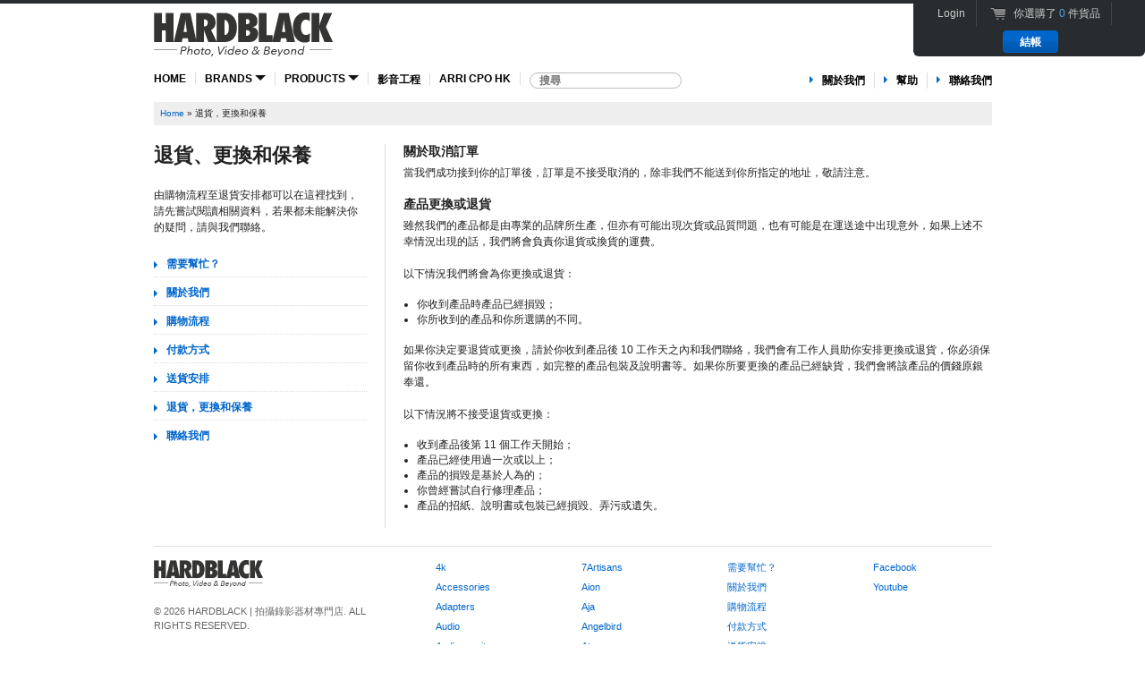

--- FILE ---
content_type: text/html; charset=utf-8
request_url: https://hardblack.co/pages/help-return
body_size: 13933
content:

<!doctype html>
<!--[if lt IE 7 ]> <html lang="en" class="no-js ie6"> <![endif]-->
<!--[if IE 7 ]>    <html lang="en" class="no-js ie7"> <![endif]-->
<!--[if IE 8 ]>    <html lang="en" class="no-js ie8"> <![endif]-->
<!--[if (gt IE 9)|!(IE)]><!--> <html lang="en" class="no-js"> <!--<![endif]-->

	<head>
      	<!-- Google Tag Manager -->
        <script>(function(w,d,s,l,i){w[l]=w[l]||[];w[l].push({'gtm.start':
        new Date().getTime(),event:'gtm.js'});var f=d.getElementsByTagName(s)[0],
        j=d.createElement(s),dl=l!='dataLayer'?'&l='+l:'';j.async=true;j.src=
        'https://www.googletagmanager.com/gtm.js?id='+i+dl;f.parentNode.insertBefore(j,f);
        })(window,document,'script','dataLayer','GTM-TBM7P8N');</script>
        <!-- End Google Tag Manager -->

        <!-- Google Tag Manager (noscript) -->
        <noscript><iframe src="https://www.googletagmanager.com/ns.html?id=GTM-TBM7P8N"
        height="0" width="0" style="display:none;visibility:hidden"></iframe></noscript>
      	<!-- End Google Tag Manager (noscript) -->
      
		<link rel="shortcut icon" href=//hardblack.co/cdn/shop/t/27/assets/favicon.ico?v=47227770370155465851576739955 type="image/vnd.microsoft.icon" /> 

		

		<title>
			 
				退貨，更換和保養 – HARDBLACK | 拍攝錄影器材專門店 
			
		</title>
      
		
		<meta name="description" content="關於取消訂單 當我們成功接到你的訂單後，訂單是不接受取消的，除非我們不能送到你所指定的地址，敬請注意。 產品更換或退貨 雖然我們的產品都是由專業的品牌所生產，但亦有可能出現次貨或品質問題，也有可能是在運送途中出現意外，如果上述不幸情況出現的話，我們將會負責你退貨或換貨的運費。 以下情況我們將會為你更換或退貨： 你收到產品時產品已經損毀； 你所收到的產品和你所選購的不同。 如果你決定要退貨或更換，請於你收到產品後 10 工作天之內和我們聯絡，我們會有工作人員助你安排更換或退貨，你必須保留你收到產品時的所有東西，如完整的產品包裝及說明書等。如果你所要更換的產品已經缺貨，我們會將該產品的價錢原銀奉還。 以下情況將不接受退貨或更換： 收到產" />
		

		<script>window.performance && window.performance.mark && window.performance.mark('shopify.content_for_header.start');</script><meta id="shopify-digital-wallet" name="shopify-digital-wallet" content="/1008242/digital_wallets/dialog">
<meta name="shopify-checkout-api-token" content="70eb1ce9c62ca47f545da9ae75ad716e">
<script async="async" src="/checkouts/internal/preloads.js?locale=zh-HK"></script>
<script id="apple-pay-shop-capabilities" type="application/json">{"shopId":1008242,"countryCode":"HK","currencyCode":"HKD","merchantCapabilities":["supports3DS"],"merchantId":"gid:\/\/shopify\/Shop\/1008242","merchantName":"HARDBLACK | 拍攝錄影器材專門店","requiredBillingContactFields":["postalAddress","email","phone"],"requiredShippingContactFields":["postalAddress","email","phone"],"shippingType":"shipping","supportedNetworks":["visa","masterCard","amex"],"total":{"type":"pending","label":"HARDBLACK | 拍攝錄影器材專門店","amount":"1.00"},"shopifyPaymentsEnabled":true,"supportsSubscriptions":true}</script>
<script id="shopify-features" type="application/json">{"accessToken":"70eb1ce9c62ca47f545da9ae75ad716e","betas":["rich-media-storefront-analytics"],"domain":"hardblack.co","predictiveSearch":false,"shopId":1008242,"locale":"en"}</script>
<script>var Shopify = Shopify || {};
Shopify.shop = "hardblackstudio.myshopify.com";
Shopify.locale = "zh";
Shopify.currency = {"active":"HKD","rate":"1.0"};
Shopify.country = "HK";
Shopify.theme = {"name":"HB Store 1.9.2 - Info bar, sale price and more ads","id":80551575612,"schema_name":null,"schema_version":null,"theme_store_id":null,"role":"main"};
Shopify.theme.handle = "null";
Shopify.theme.style = {"id":null,"handle":null};
Shopify.cdnHost = "hardblack.co/cdn";
Shopify.routes = Shopify.routes || {};
Shopify.routes.root = "/";</script>
<script type="module">!function(o){(o.Shopify=o.Shopify||{}).modules=!0}(window);</script>
<script>!function(o){function n(){var o=[];function n(){o.push(Array.prototype.slice.apply(arguments))}return n.q=o,n}var t=o.Shopify=o.Shopify||{};t.loadFeatures=n(),t.autoloadFeatures=n()}(window);</script>
<script id="shop-js-analytics" type="application/json">{"pageType":"page"}</script>
<script defer="defer" async type="module" src="//hardblack.co/cdn/shopifycloud/shop-js/modules/v2/client.init-shop-cart-sync_BT-GjEfc.en.esm.js"></script>
<script defer="defer" async type="module" src="//hardblack.co/cdn/shopifycloud/shop-js/modules/v2/chunk.common_D58fp_Oc.esm.js"></script>
<script defer="defer" async type="module" src="//hardblack.co/cdn/shopifycloud/shop-js/modules/v2/chunk.modal_xMitdFEc.esm.js"></script>
<script type="module">
  await import("//hardblack.co/cdn/shopifycloud/shop-js/modules/v2/client.init-shop-cart-sync_BT-GjEfc.en.esm.js");
await import("//hardblack.co/cdn/shopifycloud/shop-js/modules/v2/chunk.common_D58fp_Oc.esm.js");
await import("//hardblack.co/cdn/shopifycloud/shop-js/modules/v2/chunk.modal_xMitdFEc.esm.js");

  window.Shopify.SignInWithShop?.initShopCartSync?.({"fedCMEnabled":true,"windoidEnabled":true});

</script>
<script id="__st">var __st={"a":1008242,"offset":28800,"reqid":"e3b9781e-a8b4-40ad-8e37-5f9b71bd1a9d-1769263221","pageurl":"hardblack.co\/pages\/help-return","s":"pages-10018445","u":"a7e658799728","p":"page","rtyp":"page","rid":10018445};</script>
<script>window.ShopifyPaypalV4VisibilityTracking = true;</script>
<script id="captcha-bootstrap">!function(){'use strict';const t='contact',e='account',n='new_comment',o=[[t,t],['blogs',n],['comments',n],[t,'customer']],c=[[e,'customer_login'],[e,'guest_login'],[e,'recover_customer_password'],[e,'create_customer']],r=t=>t.map((([t,e])=>`form[action*='/${t}']:not([data-nocaptcha='true']) input[name='form_type'][value='${e}']`)).join(','),a=t=>()=>t?[...document.querySelectorAll(t)].map((t=>t.form)):[];function s(){const t=[...o],e=r(t);return a(e)}const i='password',u='form_key',d=['recaptcha-v3-token','g-recaptcha-response','h-captcha-response',i],f=()=>{try{return window.sessionStorage}catch{return}},m='__shopify_v',_=t=>t.elements[u];function p(t,e,n=!1){try{const o=window.sessionStorage,c=JSON.parse(o.getItem(e)),{data:r}=function(t){const{data:e,action:n}=t;return t[m]||n?{data:e,action:n}:{data:t,action:n}}(c);for(const[e,n]of Object.entries(r))t.elements[e]&&(t.elements[e].value=n);n&&o.removeItem(e)}catch(o){console.error('form repopulation failed',{error:o})}}const l='form_type',E='cptcha';function T(t){t.dataset[E]=!0}const w=window,h=w.document,L='Shopify',v='ce_forms',y='captcha';let A=!1;((t,e)=>{const n=(g='f06e6c50-85a8-45c8-87d0-21a2b65856fe',I='https://cdn.shopify.com/shopifycloud/storefront-forms-hcaptcha/ce_storefront_forms_captcha_hcaptcha.v1.5.2.iife.js',D={infoText:'Protected by hCaptcha',privacyText:'Privacy',termsText:'Terms'},(t,e,n)=>{const o=w[L][v],c=o.bindForm;if(c)return c(t,g,e,D).then(n);var r;o.q.push([[t,g,e,D],n]),r=I,A||(h.body.append(Object.assign(h.createElement('script'),{id:'captcha-provider',async:!0,src:r})),A=!0)});var g,I,D;w[L]=w[L]||{},w[L][v]=w[L][v]||{},w[L][v].q=[],w[L][y]=w[L][y]||{},w[L][y].protect=function(t,e){n(t,void 0,e),T(t)},Object.freeze(w[L][y]),function(t,e,n,w,h,L){const[v,y,A,g]=function(t,e,n){const i=e?o:[],u=t?c:[],d=[...i,...u],f=r(d),m=r(i),_=r(d.filter((([t,e])=>n.includes(e))));return[a(f),a(m),a(_),s()]}(w,h,L),I=t=>{const e=t.target;return e instanceof HTMLFormElement?e:e&&e.form},D=t=>v().includes(t);t.addEventListener('submit',(t=>{const e=I(t);if(!e)return;const n=D(e)&&!e.dataset.hcaptchaBound&&!e.dataset.recaptchaBound,o=_(e),c=g().includes(e)&&(!o||!o.value);(n||c)&&t.preventDefault(),c&&!n&&(function(t){try{if(!f())return;!function(t){const e=f();if(!e)return;const n=_(t);if(!n)return;const o=n.value;o&&e.removeItem(o)}(t);const e=Array.from(Array(32),(()=>Math.random().toString(36)[2])).join('');!function(t,e){_(t)||t.append(Object.assign(document.createElement('input'),{type:'hidden',name:u})),t.elements[u].value=e}(t,e),function(t,e){const n=f();if(!n)return;const o=[...t.querySelectorAll(`input[type='${i}']`)].map((({name:t})=>t)),c=[...d,...o],r={};for(const[a,s]of new FormData(t).entries())c.includes(a)||(r[a]=s);n.setItem(e,JSON.stringify({[m]:1,action:t.action,data:r}))}(t,e)}catch(e){console.error('failed to persist form',e)}}(e),e.submit())}));const S=(t,e)=>{t&&!t.dataset[E]&&(n(t,e.some((e=>e===t))),T(t))};for(const o of['focusin','change'])t.addEventListener(o,(t=>{const e=I(t);D(e)&&S(e,y())}));const B=e.get('form_key'),M=e.get(l),P=B&&M;t.addEventListener('DOMContentLoaded',(()=>{const t=y();if(P)for(const e of t)e.elements[l].value===M&&p(e,B);[...new Set([...A(),...v().filter((t=>'true'===t.dataset.shopifyCaptcha))])].forEach((e=>S(e,t)))}))}(h,new URLSearchParams(w.location.search),n,t,e,['guest_login'])})(!0,!0)}();</script>
<script integrity="sha256-4kQ18oKyAcykRKYeNunJcIwy7WH5gtpwJnB7kiuLZ1E=" data-source-attribution="shopify.loadfeatures" defer="defer" src="//hardblack.co/cdn/shopifycloud/storefront/assets/storefront/load_feature-a0a9edcb.js" crossorigin="anonymous"></script>
<script data-source-attribution="shopify.dynamic_checkout.dynamic.init">var Shopify=Shopify||{};Shopify.PaymentButton=Shopify.PaymentButton||{isStorefrontPortableWallets:!0,init:function(){window.Shopify.PaymentButton.init=function(){};var t=document.createElement("script");t.src="https://hardblack.co/cdn/shopifycloud/portable-wallets/latest/portable-wallets.en.js",t.type="module",document.head.appendChild(t)}};
</script>
<script data-source-attribution="shopify.dynamic_checkout.buyer_consent">
  function portableWalletsHideBuyerConsent(e){var t=document.getElementById("shopify-buyer-consent"),n=document.getElementById("shopify-subscription-policy-button");t&&n&&(t.classList.add("hidden"),t.setAttribute("aria-hidden","true"),n.removeEventListener("click",e))}function portableWalletsShowBuyerConsent(e){var t=document.getElementById("shopify-buyer-consent"),n=document.getElementById("shopify-subscription-policy-button");t&&n&&(t.classList.remove("hidden"),t.removeAttribute("aria-hidden"),n.addEventListener("click",e))}window.Shopify?.PaymentButton&&(window.Shopify.PaymentButton.hideBuyerConsent=portableWalletsHideBuyerConsent,window.Shopify.PaymentButton.showBuyerConsent=portableWalletsShowBuyerConsent);
</script>
<script data-source-attribution="shopify.dynamic_checkout.cart.bootstrap">document.addEventListener("DOMContentLoaded",(function(){function t(){return document.querySelector("shopify-accelerated-checkout-cart, shopify-accelerated-checkout")}if(t())Shopify.PaymentButton.init();else{new MutationObserver((function(e,n){t()&&(Shopify.PaymentButton.init(),n.disconnect())})).observe(document.body,{childList:!0,subtree:!0})}}));
</script>
<link id="shopify-accelerated-checkout-styles" rel="stylesheet" media="screen" href="https://hardblack.co/cdn/shopifycloud/portable-wallets/latest/accelerated-checkout-backwards-compat.css" crossorigin="anonymous">
<style id="shopify-accelerated-checkout-cart">
        #shopify-buyer-consent {
  margin-top: 1em;
  display: inline-block;
  width: 100%;
}

#shopify-buyer-consent.hidden {
  display: none;
}

#shopify-subscription-policy-button {
  background: none;
  border: none;
  padding: 0;
  text-decoration: underline;
  font-size: inherit;
  cursor: pointer;
}

#shopify-subscription-policy-button::before {
  box-shadow: none;
}

      </style>

<script>window.performance && window.performance.mark && window.performance.mark('shopify.content_for_header.end');</script>

		<link href="//hardblack.co/cdn/shop/t/27/assets/style.css?v=21007221950506663471707286509" rel="stylesheet" type="text/css" media="all" />
		<script src="//hardblack.co/cdn/shop/t/27/assets/modernizr.js?v=136554011001666959481576739965" type="text/javascript"></script>

		
		
      	<script type="application/ld+json">
{
    "@context": "https://schema.org",
    "@type": "Store",
    "@id": "https:\/\/hardblack.co",
    "name": "HARDBLACK | 拍攝錄影器材專門店",
    "address": {
        "@type": "PostalAddress",
        "streetAddress": "53 Kwai Fung Cres",
        "addressLocality": "Kwai Fong",
        "addressRegion": "Hong Kong",
        "addressCountry": "HK"
    },
    "telephone": "+85234824649",
    "url": "https:\/\/hardblack.co",
    "image": [
    	"\/\/hardblack.co\/cdn\/shop\/t\/27\/assets\/hardblack_shop_logo_1000x.jpg?v=177313954110208193171576739955",
        "\/\/hardblack.co\/cdn\/shop\/t\/27\/assets\/hardblack_shop_products_1000x.jpg?v=104362367590342620191576739956"
    ]
}
</script>
      	
      
      	<link href="//hardblack.co/cdn/shop/t/27/assets/iconicss.min.css?v=154635883190177958471577202215" rel="stylesheet" type="text/css" media="all" />
		<script src="//ajax.googleapis.com/ajax/libs/jquery/1.9.1/jquery.min.js"></script>		
	<link rel="canonical" href="https://hardblack.co/pages/help-return">
<link href="https://monorail-edge.shopifysvc.com" rel="dns-prefetch">
<script>(function(){if ("sendBeacon" in navigator && "performance" in window) {try {var session_token_from_headers = performance.getEntriesByType('navigation')[0].serverTiming.find(x => x.name == '_s').description;} catch {var session_token_from_headers = undefined;}var session_cookie_matches = document.cookie.match(/_shopify_s=([^;]*)/);var session_token_from_cookie = session_cookie_matches && session_cookie_matches.length === 2 ? session_cookie_matches[1] : "";var session_token = session_token_from_headers || session_token_from_cookie || "";function handle_abandonment_event(e) {var entries = performance.getEntries().filter(function(entry) {return /monorail-edge.shopifysvc.com/.test(entry.name);});if (!window.abandonment_tracked && entries.length === 0) {window.abandonment_tracked = true;var currentMs = Date.now();var navigation_start = performance.timing.navigationStart;var payload = {shop_id: 1008242,url: window.location.href,navigation_start,duration: currentMs - navigation_start,session_token,page_type: "page"};window.navigator.sendBeacon("https://monorail-edge.shopifysvc.com/v1/produce", JSON.stringify({schema_id: "online_store_buyer_site_abandonment/1.1",payload: payload,metadata: {event_created_at_ms: currentMs,event_sent_at_ms: currentMs}}));}}window.addEventListener('pagehide', handle_abandonment_event);}}());</script>
<script id="web-pixels-manager-setup">(function e(e,d,r,n,o){if(void 0===o&&(o={}),!Boolean(null===(a=null===(i=window.Shopify)||void 0===i?void 0:i.analytics)||void 0===a?void 0:a.replayQueue)){var i,a;window.Shopify=window.Shopify||{};var t=window.Shopify;t.analytics=t.analytics||{};var s=t.analytics;s.replayQueue=[],s.publish=function(e,d,r){return s.replayQueue.push([e,d,r]),!0};try{self.performance.mark("wpm:start")}catch(e){}var l=function(){var e={modern:/Edge?\/(1{2}[4-9]|1[2-9]\d|[2-9]\d{2}|\d{4,})\.\d+(\.\d+|)|Firefox\/(1{2}[4-9]|1[2-9]\d|[2-9]\d{2}|\d{4,})\.\d+(\.\d+|)|Chrom(ium|e)\/(9{2}|\d{3,})\.\d+(\.\d+|)|(Maci|X1{2}).+ Version\/(15\.\d+|(1[6-9]|[2-9]\d|\d{3,})\.\d+)([,.]\d+|)( \(\w+\)|)( Mobile\/\w+|) Safari\/|Chrome.+OPR\/(9{2}|\d{3,})\.\d+\.\d+|(CPU[ +]OS|iPhone[ +]OS|CPU[ +]iPhone|CPU IPhone OS|CPU iPad OS)[ +]+(15[._]\d+|(1[6-9]|[2-9]\d|\d{3,})[._]\d+)([._]\d+|)|Android:?[ /-](13[3-9]|1[4-9]\d|[2-9]\d{2}|\d{4,})(\.\d+|)(\.\d+|)|Android.+Firefox\/(13[5-9]|1[4-9]\d|[2-9]\d{2}|\d{4,})\.\d+(\.\d+|)|Android.+Chrom(ium|e)\/(13[3-9]|1[4-9]\d|[2-9]\d{2}|\d{4,})\.\d+(\.\d+|)|SamsungBrowser\/([2-9]\d|\d{3,})\.\d+/,legacy:/Edge?\/(1[6-9]|[2-9]\d|\d{3,})\.\d+(\.\d+|)|Firefox\/(5[4-9]|[6-9]\d|\d{3,})\.\d+(\.\d+|)|Chrom(ium|e)\/(5[1-9]|[6-9]\d|\d{3,})\.\d+(\.\d+|)([\d.]+$|.*Safari\/(?![\d.]+ Edge\/[\d.]+$))|(Maci|X1{2}).+ Version\/(10\.\d+|(1[1-9]|[2-9]\d|\d{3,})\.\d+)([,.]\d+|)( \(\w+\)|)( Mobile\/\w+|) Safari\/|Chrome.+OPR\/(3[89]|[4-9]\d|\d{3,})\.\d+\.\d+|(CPU[ +]OS|iPhone[ +]OS|CPU[ +]iPhone|CPU IPhone OS|CPU iPad OS)[ +]+(10[._]\d+|(1[1-9]|[2-9]\d|\d{3,})[._]\d+)([._]\d+|)|Android:?[ /-](13[3-9]|1[4-9]\d|[2-9]\d{2}|\d{4,})(\.\d+|)(\.\d+|)|Mobile Safari.+OPR\/([89]\d|\d{3,})\.\d+\.\d+|Android.+Firefox\/(13[5-9]|1[4-9]\d|[2-9]\d{2}|\d{4,})\.\d+(\.\d+|)|Android.+Chrom(ium|e)\/(13[3-9]|1[4-9]\d|[2-9]\d{2}|\d{4,})\.\d+(\.\d+|)|Android.+(UC? ?Browser|UCWEB|U3)[ /]?(15\.([5-9]|\d{2,})|(1[6-9]|[2-9]\d|\d{3,})\.\d+)\.\d+|SamsungBrowser\/(5\.\d+|([6-9]|\d{2,})\.\d+)|Android.+MQ{2}Browser\/(14(\.(9|\d{2,})|)|(1[5-9]|[2-9]\d|\d{3,})(\.\d+|))(\.\d+|)|K[Aa][Ii]OS\/(3\.\d+|([4-9]|\d{2,})\.\d+)(\.\d+|)/},d=e.modern,r=e.legacy,n=navigator.userAgent;return n.match(d)?"modern":n.match(r)?"legacy":"unknown"}(),u="modern"===l?"modern":"legacy",c=(null!=n?n:{modern:"",legacy:""})[u],f=function(e){return[e.baseUrl,"/wpm","/b",e.hashVersion,"modern"===e.buildTarget?"m":"l",".js"].join("")}({baseUrl:d,hashVersion:r,buildTarget:u}),m=function(e){var d=e.version,r=e.bundleTarget,n=e.surface,o=e.pageUrl,i=e.monorailEndpoint;return{emit:function(e){var a=e.status,t=e.errorMsg,s=(new Date).getTime(),l=JSON.stringify({metadata:{event_sent_at_ms:s},events:[{schema_id:"web_pixels_manager_load/3.1",payload:{version:d,bundle_target:r,page_url:o,status:a,surface:n,error_msg:t},metadata:{event_created_at_ms:s}}]});if(!i)return console&&console.warn&&console.warn("[Web Pixels Manager] No Monorail endpoint provided, skipping logging."),!1;try{return self.navigator.sendBeacon.bind(self.navigator)(i,l)}catch(e){}var u=new XMLHttpRequest;try{return u.open("POST",i,!0),u.setRequestHeader("Content-Type","text/plain"),u.send(l),!0}catch(e){return console&&console.warn&&console.warn("[Web Pixels Manager] Got an unhandled error while logging to Monorail."),!1}}}}({version:r,bundleTarget:l,surface:e.surface,pageUrl:self.location.href,monorailEndpoint:e.monorailEndpoint});try{o.browserTarget=l,function(e){var d=e.src,r=e.async,n=void 0===r||r,o=e.onload,i=e.onerror,a=e.sri,t=e.scriptDataAttributes,s=void 0===t?{}:t,l=document.createElement("script"),u=document.querySelector("head"),c=document.querySelector("body");if(l.async=n,l.src=d,a&&(l.integrity=a,l.crossOrigin="anonymous"),s)for(var f in s)if(Object.prototype.hasOwnProperty.call(s,f))try{l.dataset[f]=s[f]}catch(e){}if(o&&l.addEventListener("load",o),i&&l.addEventListener("error",i),u)u.appendChild(l);else{if(!c)throw new Error("Did not find a head or body element to append the script");c.appendChild(l)}}({src:f,async:!0,onload:function(){if(!function(){var e,d;return Boolean(null===(d=null===(e=window.Shopify)||void 0===e?void 0:e.analytics)||void 0===d?void 0:d.initialized)}()){var d=window.webPixelsManager.init(e)||void 0;if(d){var r=window.Shopify.analytics;r.replayQueue.forEach((function(e){var r=e[0],n=e[1],o=e[2];d.publishCustomEvent(r,n,o)})),r.replayQueue=[],r.publish=d.publishCustomEvent,r.visitor=d.visitor,r.initialized=!0}}},onerror:function(){return m.emit({status:"failed",errorMsg:"".concat(f," has failed to load")})},sri:function(e){var d=/^sha384-[A-Za-z0-9+/=]+$/;return"string"==typeof e&&d.test(e)}(c)?c:"",scriptDataAttributes:o}),m.emit({status:"loading"})}catch(e){m.emit({status:"failed",errorMsg:(null==e?void 0:e.message)||"Unknown error"})}}})({shopId: 1008242,storefrontBaseUrl: "https://hardblack.co",extensionsBaseUrl: "https://extensions.shopifycdn.com/cdn/shopifycloud/web-pixels-manager",monorailEndpoint: "https://monorail-edge.shopifysvc.com/unstable/produce_batch",surface: "storefront-renderer",enabledBetaFlags: ["2dca8a86"],webPixelsConfigList: [{"id":"152240449","eventPayloadVersion":"v1","runtimeContext":"LAX","scriptVersion":"1","type":"CUSTOM","privacyPurposes":["ANALYTICS"],"name":"Google Analytics tag (migrated)"},{"id":"shopify-app-pixel","configuration":"{}","eventPayloadVersion":"v1","runtimeContext":"STRICT","scriptVersion":"0450","apiClientId":"shopify-pixel","type":"APP","privacyPurposes":["ANALYTICS","MARKETING"]},{"id":"shopify-custom-pixel","eventPayloadVersion":"v1","runtimeContext":"LAX","scriptVersion":"0450","apiClientId":"shopify-pixel","type":"CUSTOM","privacyPurposes":["ANALYTICS","MARKETING"]}],isMerchantRequest: false,initData: {"shop":{"name":"HARDBLACK | 拍攝錄影器材專門店","paymentSettings":{"currencyCode":"HKD"},"myshopifyDomain":"hardblackstudio.myshopify.com","countryCode":"HK","storefrontUrl":"https:\/\/hardblack.co"},"customer":null,"cart":null,"checkout":null,"productVariants":[],"purchasingCompany":null},},"https://hardblack.co/cdn","fcfee988w5aeb613cpc8e4bc33m6693e112",{"modern":"","legacy":""},{"shopId":"1008242","storefrontBaseUrl":"https:\/\/hardblack.co","extensionBaseUrl":"https:\/\/extensions.shopifycdn.com\/cdn\/shopifycloud\/web-pixels-manager","surface":"storefront-renderer","enabledBetaFlags":"[\"2dca8a86\"]","isMerchantRequest":"false","hashVersion":"fcfee988w5aeb613cpc8e4bc33m6693e112","publish":"custom","events":"[[\"page_viewed\",{}]]"});</script><script>
  window.ShopifyAnalytics = window.ShopifyAnalytics || {};
  window.ShopifyAnalytics.meta = window.ShopifyAnalytics.meta || {};
  window.ShopifyAnalytics.meta.currency = 'HKD';
  var meta = {"page":{"pageType":"page","resourceType":"page","resourceId":10018445,"requestId":"e3b9781e-a8b4-40ad-8e37-5f9b71bd1a9d-1769263221"}};
  for (var attr in meta) {
    window.ShopifyAnalytics.meta[attr] = meta[attr];
  }
</script>
<script class="analytics">
  (function () {
    var customDocumentWrite = function(content) {
      var jquery = null;

      if (window.jQuery) {
        jquery = window.jQuery;
      } else if (window.Checkout && window.Checkout.$) {
        jquery = window.Checkout.$;
      }

      if (jquery) {
        jquery('body').append(content);
      }
    };

    var hasLoggedConversion = function(token) {
      if (token) {
        return document.cookie.indexOf('loggedConversion=' + token) !== -1;
      }
      return false;
    }

    var setCookieIfConversion = function(token) {
      if (token) {
        var twoMonthsFromNow = new Date(Date.now());
        twoMonthsFromNow.setMonth(twoMonthsFromNow.getMonth() + 2);

        document.cookie = 'loggedConversion=' + token + '; expires=' + twoMonthsFromNow;
      }
    }

    var trekkie = window.ShopifyAnalytics.lib = window.trekkie = window.trekkie || [];
    if (trekkie.integrations) {
      return;
    }
    trekkie.methods = [
      'identify',
      'page',
      'ready',
      'track',
      'trackForm',
      'trackLink'
    ];
    trekkie.factory = function(method) {
      return function() {
        var args = Array.prototype.slice.call(arguments);
        args.unshift(method);
        trekkie.push(args);
        return trekkie;
      };
    };
    for (var i = 0; i < trekkie.methods.length; i++) {
      var key = trekkie.methods[i];
      trekkie[key] = trekkie.factory(key);
    }
    trekkie.load = function(config) {
      trekkie.config = config || {};
      trekkie.config.initialDocumentCookie = document.cookie;
      var first = document.getElementsByTagName('script')[0];
      var script = document.createElement('script');
      script.type = 'text/javascript';
      script.onerror = function(e) {
        var scriptFallback = document.createElement('script');
        scriptFallback.type = 'text/javascript';
        scriptFallback.onerror = function(error) {
                var Monorail = {
      produce: function produce(monorailDomain, schemaId, payload) {
        var currentMs = new Date().getTime();
        var event = {
          schema_id: schemaId,
          payload: payload,
          metadata: {
            event_created_at_ms: currentMs,
            event_sent_at_ms: currentMs
          }
        };
        return Monorail.sendRequest("https://" + monorailDomain + "/v1/produce", JSON.stringify(event));
      },
      sendRequest: function sendRequest(endpointUrl, payload) {
        // Try the sendBeacon API
        if (window && window.navigator && typeof window.navigator.sendBeacon === 'function' && typeof window.Blob === 'function' && !Monorail.isIos12()) {
          var blobData = new window.Blob([payload], {
            type: 'text/plain'
          });

          if (window.navigator.sendBeacon(endpointUrl, blobData)) {
            return true;
          } // sendBeacon was not successful

        } // XHR beacon

        var xhr = new XMLHttpRequest();

        try {
          xhr.open('POST', endpointUrl);
          xhr.setRequestHeader('Content-Type', 'text/plain');
          xhr.send(payload);
        } catch (e) {
          console.log(e);
        }

        return false;
      },
      isIos12: function isIos12() {
        return window.navigator.userAgent.lastIndexOf('iPhone; CPU iPhone OS 12_') !== -1 || window.navigator.userAgent.lastIndexOf('iPad; CPU OS 12_') !== -1;
      }
    };
    Monorail.produce('monorail-edge.shopifysvc.com',
      'trekkie_storefront_load_errors/1.1',
      {shop_id: 1008242,
      theme_id: 80551575612,
      app_name: "storefront",
      context_url: window.location.href,
      source_url: "//hardblack.co/cdn/s/trekkie.storefront.8d95595f799fbf7e1d32231b9a28fd43b70c67d3.min.js"});

        };
        scriptFallback.async = true;
        scriptFallback.src = '//hardblack.co/cdn/s/trekkie.storefront.8d95595f799fbf7e1d32231b9a28fd43b70c67d3.min.js';
        first.parentNode.insertBefore(scriptFallback, first);
      };
      script.async = true;
      script.src = '//hardblack.co/cdn/s/trekkie.storefront.8d95595f799fbf7e1d32231b9a28fd43b70c67d3.min.js';
      first.parentNode.insertBefore(script, first);
    };
    trekkie.load(
      {"Trekkie":{"appName":"storefront","development":false,"defaultAttributes":{"shopId":1008242,"isMerchantRequest":null,"themeId":80551575612,"themeCityHash":"747735815390999777","contentLanguage":"zh","currency":"HKD","eventMetadataId":"cbb31d47-4a09-4cf1-9af3-558dbd51a606"},"isServerSideCookieWritingEnabled":true,"monorailRegion":"shop_domain","enabledBetaFlags":["65f19447"]},"Session Attribution":{},"S2S":{"facebookCapiEnabled":false,"source":"trekkie-storefront-renderer","apiClientId":580111}}
    );

    var loaded = false;
    trekkie.ready(function() {
      if (loaded) return;
      loaded = true;

      window.ShopifyAnalytics.lib = window.trekkie;

      var originalDocumentWrite = document.write;
      document.write = customDocumentWrite;
      try { window.ShopifyAnalytics.merchantGoogleAnalytics.call(this); } catch(error) {};
      document.write = originalDocumentWrite;

      window.ShopifyAnalytics.lib.page(null,{"pageType":"page","resourceType":"page","resourceId":10018445,"requestId":"e3b9781e-a8b4-40ad-8e37-5f9b71bd1a9d-1769263221","shopifyEmitted":true});

      var match = window.location.pathname.match(/checkouts\/(.+)\/(thank_you|post_purchase)/)
      var token = match? match[1]: undefined;
      if (!hasLoggedConversion(token)) {
        setCookieIfConversion(token);
        
      }
    });


        var eventsListenerScript = document.createElement('script');
        eventsListenerScript.async = true;
        eventsListenerScript.src = "//hardblack.co/cdn/shopifycloud/storefront/assets/shop_events_listener-3da45d37.js";
        document.getElementsByTagName('head')[0].appendChild(eventsListenerScript);

})();</script>
  <script>
  if (!window.ga || (window.ga && typeof window.ga !== 'function')) {
    window.ga = function ga() {
      (window.ga.q = window.ga.q || []).push(arguments);
      if (window.Shopify && window.Shopify.analytics && typeof window.Shopify.analytics.publish === 'function') {
        window.Shopify.analytics.publish("ga_stub_called", {}, {sendTo: "google_osp_migration"});
      }
      console.error("Shopify's Google Analytics stub called with:", Array.from(arguments), "\nSee https://help.shopify.com/manual/promoting-marketing/pixels/pixel-migration#google for more information.");
    };
    if (window.Shopify && window.Shopify.analytics && typeof window.Shopify.analytics.publish === 'function') {
      window.Shopify.analytics.publish("ga_stub_initialized", {}, {sendTo: "google_osp_migration"});
    }
  }
</script>
<script
  defer
  src="https://hardblack.co/cdn/shopifycloud/perf-kit/shopify-perf-kit-3.0.4.min.js"
  data-application="storefront-renderer"
  data-shop-id="1008242"
  data-render-region="gcp-us-east1"
  data-page-type="page"
  data-theme-instance-id="80551575612"
  data-theme-name=""
  data-theme-version=""
  data-monorail-region="shop_domain"
  data-resource-timing-sampling-rate="10"
  data-shs="true"
  data-shs-beacon="true"
  data-shs-export-with-fetch="true"
  data-shs-logs-sample-rate="1"
  data-shs-beacon-endpoint="https://hardblack.co/api/collect"
></script>
</head>

	<body class="templatePageHelp">
        <!-- Google Tag Manager (noscript) -->
        <noscript><iframe src="https://www.googletagmanager.com/ns.html?id=GTM-TGZ45X8"
        height="0" width="0" style="display:none;visibility:hidden"></iframe></noscript>
        <!-- End Google Tag Manager (noscript) -->

		
		<div class="wrapper">
	
			<!-- Header -->
			<header id="top" class="clearfix">

				<h1 id="site-title">
					<a href="/" title="Home">
						 
							<img src="//hardblack.co/cdn/shop/t/27/assets/logo.png?v=181667049996867107111578643156" alt="HARDBLACK | 拍攝錄影器材專門店" /> 
						
					</a>
				</h1>
		  
				<nav id="top-menu" class="clearfix">
					<ul>
						<li class="navItem"><a href="http://www.hardblack.co">HOME</a></li>
						<!--<li class="navItem"><a href="http://www.hardblack.co/blogs/news">NEWS</a></li> -->
						<li class="hasDropDown posAnchor navItem">
							<a href="http://www.hardblack.co/pages/brands">BRANDS <span class="nav-arrow"></span></a>
							<div class="brandMenu menu">
								<div class="dropDownWrap">
									<ul>
										
											
                                      		
											<li class="isotoped"><a href="/collections/7artisans" title="">7Artisans</a></li>
                                      		
										
											
                                      		
											<li class="isotoped"><a href="/collections/aion" title="">Aion</a></li>
                                      		
										
											
                                      		
                                            <li class="isotoped"><a href="/collections/aja" title="">Aja</a> <i class="icss-gift" style="color:red;vertical-align:text-top"></i></li>
                                      		
										
											
                                      		
											<li class="isotoped"><a href="/collections/angelbird" title="">Angelbird</a></li>
                                      		
										
											
                                      		
											<li class="isotoped"><a href="" title="">Aten</a></li>
                                      		
										
											
                                      		
											<li class="isotoped"><a href="" title="">Atoch</a></li>
                                      		
										
											
                                      		
                                            <li class="isotoped"><a href="/collections/atomos" title="">Atomos</a> <i class="icss-gift" style="color:red;vertical-align:text-top"></i></li>
                                      		
										
											
                                      		
											<li class="isotoped"><a href="/collections/atto" title="">Atto</a></li>
                                      		
										
											
                                      		
											<li class="isotoped"><a href="/collections/beachtek" title="">Beachtek</a></li>
                                      		
										
											
                                      		
											<li class="isotoped"><a href="/collections/belden" title="">Belden</a></li>
                                      		
										
											
                                      		
											<li class="isotoped"><a href="/collections/belkin" title="">Belkin</a></li>
                                      		
										
											
                                      		
											<li class="isotoped"><a href="/collections/blackmagic-design" title="">Blackmagic Design</a></li>
                                      		
										
											
                                      		
											<li class="isotoped"><a href="/collections/bluefish444" title="">Bluefish444</a></li>
                                      		
										
											
                                      		
											<li class="isotoped"><a href="/collections/caldigit" title="">Caldigit</a></li>
                                      		
										
											
                                      		
                                            <li class="isotoped"><a href="/collections/canon" title="">Canon</a> <i class="icss-gift" style="color:red;vertical-align:text-top"></i></li>
                                      		
										
											
                                      		
                                            <li class="isotoped"><a href="/collections/carl-zeiss" title="">Carl Zeiss</a> <i class="icss-gift" style="color:red;vertical-align:text-top"></i></li>
                                      		
										
											
                                      		
											<li class="isotoped"><a href="/collections/cineroid" title="">Cineroid</a></li>
                                      		
										
											
                                      		
											<li class="isotoped"><a href="/collections/datavideo" title="">Datavideo</a></li>
                                      		
										
											
                                      		
                                            <li class="isotoped"><a href="/collections/decimator" title="">Decimator</a> <i class="icss-gift" style="color:red;vertical-align:text-top"></i></li>
                                      		
										
											
                                      		
											<li class="isotoped"><a href="/collections/dji" title="">DJI</a></li>
                                      		
										
											
                                      		
                                            <li class="isotoped"><a href="/collections/dzofilm" title="">DZOFILM</a> <i class="icss-gift" style="color:red;vertical-align:text-top"></i></li>
                                      		
										
											
                                      		
											<li class="isotoped"><a href="/collections/edelkrone" title="">edelkrone</a></li>
                                      		
										
											
                                      		
											<li class="isotoped"><a href="/collections/eizo" title="">Eizo</a></li>
                                      		
										
											
                                      		
											<li class="isotoped"><a href="/collections/epiphan" title="">Epiphan</a></li>
                                      		
										
											
                                      		
											<li class="isotoped"><a href="/collections/exasan" title="">Exasan</a></li>
                                      		
										
											
                                      		
											<li class="isotoped"><a href="/collections/feiyu" title="">FEIYU</a></li>
                                      		
										
											
                                      		
											<li class="isotoped"><a href="" title="">Fxlion</a></li>
                                      		
										
											
                                      		
											<li class="isotoped"><a href="/collections/g-technology" title="">G-Technology</a></li>
                                      		
										
											
                                      		
											<li class="isotoped"><a href="/collections/gefen" title="">Gefen</a></li>
                                      		
										
											
                                      		
											<li class="isotoped"><a href="/collections/gopro" title="">GoPro</a></li>
                                      		
										
											
                                      		
											<li class="isotoped"><a href="" title="">HARDBLACK | 拍攝錄影器材專門店</a></li>
                                      		
										
											
                                      		
											<li class="isotoped"><a href="/collections/hollyland" title="">Hollyland</a></li>
                                      		
										
											
                                      		
											<li class="isotoped"><a href="/collections/ifootage" title="">iFootage</a></li>
                                      		
										
											
                                      		
											<li class="isotoped"><a href="/collections/jlcoopers" title="">JLCoopers</a></li>
                                      		
										
											
                                      		
											<li class="isotoped"><a href="/collections/juicedlink" title="">JuicedLink</a></li>
                                      		
										
											
                                      		
											<li class="isotoped"><a href="/collections/jvc" title="">JVC</a></li>
                                      		
										
											
                                      		
											<li class="isotoped"><a href="/collections/kipon" title="">Kipon</a></li>
                                      		
										
											
                                      		
											<li class="isotoped"><a href="/collections/kuvrd" title="">KUVRD</a></li>
                                      		
										
											
                                      		
											<li class="isotoped"><a href="/collections/lacie" title="">Lacie</a></li>
                                      		
										
											
                                      		
											<li class="isotoped"><a href="" title="">Laowa</a></li>
                                      		
										
											
                                      		
											<li class="isotoped"><a href="/collections/lensbaby" title="">Lensbaby</a></li>
                                      		
										
											
                                      		
                                            <li class="isotoped"><a href="/collections/liliput" title="">LILIPUT</a> <i class="icss-gift" style="color:red;vertical-align:text-top"></i></li>
                                      		
										
											
                                      		
											<li class="isotoped"><a href="/collections/magma" title="">Magma</a></li>
                                      		
										
											
                                      		
											<li class="isotoped"><a href="" title="">Magnus</a></li>
                                      		
										
											
                                      		
											<li class="isotoped"><a href="/collections/manfrotto" title="">Manfrotto</a></li>
                                      		
										
											
                                      		
											<li class="isotoped"><a href="/collections/marshall" title="">Marshall</a></li>
                                      		
										
											
                                      		
											<li class="isotoped"><a href="/collections/matrox" title="">Matrox</a></li>
                                      		
										
											
                                      		
											<li class="isotoped"><a href="/collections/matthews" title="">Matthews</a></li>
                                      		
										
											
                                      		
											<li class="isotoped"><a href="" title="">Metabones</a></li>
                                      		
										
											
                                      		
											<li class="isotoped"><a href="/collections/mitakon" title="">Mitakon</a></li>
                                      		
										
											
                                      		
											<li class="isotoped"><a href="/collections/mlogic" title="">mLogic</a></li>
                                      		
										
											
                                      		
											<li class="isotoped"><a href="/collections/movcam" title="">Movcam</a></li>
                                      		
										
											
                                      		
											<li class="isotoped"><a href="/collections/moza" title="">MOZA</a></li>
                                      		
										
											
                                      		
                                            <li class="isotoped"><a href="/collections/nanguang-nanlite" title="">Nanguang Nanlite</a> <i class="icss-gift" style="color:red;vertical-align:text-top"></i></li>
                                      		
										
											
                                      		
											<li class="isotoped"><a href="" title="">Niagara</a></li>
                                      		
										
											
                                      		
											<li class="isotoped"><a href="/collections/ohrwurm-audio" title="">Ohrwurm audio</a></li>
                                      		
										
											
                                      		
											<li class="isotoped"><a href="/collections/osprey" title="">Osprey</a></li>
                                      		
										
											
                                      		
											<li class="isotoped"><a href="/collections/p-active" title="">P-Active</a></li>
                                      		
										
											
                                      		
											<li class="isotoped"><a href="/collections/panasonic" title="">Panasonic</a></li>
                                      		
										
											
                                      		
											<li class="isotoped"><a href="/collections/porta-jib" title="">Porta-jib</a></li>
                                      		
										
											
                                      		
											<li class="isotoped"><a href="/collections/portkeys" title="">PortKeys</a></li>
                                      		
										
											
                                      		
											<li class="isotoped"><a href="/collections/promise" title="">Promise</a></li>
                                      		
										
											
                                      		
											<li class="isotoped"><a href="/collections/rode" title="">Rode</a></li>
                                      		
										
											
                                      		
											<li class="isotoped"><a href="/collections/sachtler" title="">Sachtler</a></li>
                                      		
										
											
                                      		
											<li class="isotoped"><a href="/collections/samsung" title="">Samsung</a></li>
                                      		
										
											
                                      		
											<li class="isotoped"><a href="/collections/sandisk" title="">Sandisk</a></li>
                                      		
										
											
                                      		
											<li class="isotoped"><a href="/collections/sennheiser" title="">Sennheiser</a></li>
                                      		
										
											
                                      		
											<li class="isotoped"><a href="/collections/sonnet" title="">Sonnet</a></li>
                                      		
										
											
                                      		
											<li class="isotoped"><a href="/collections/sony" title="">Sony</a></li>
                                      		
										
											
                                      		
											<li class="isotoped"><a href="/collections/synco" title="">Synco</a></li>
                                      		
										
											
                                      		
											<li class="isotoped"><a href="/collections/tangent-devices" title="">Tangent Devices</a></li>
                                      		
										
											
                                      		
											<li class="isotoped"><a href="/collections/teradek" title="">Teradek</a></li>
                                      		
										
											
                                      		
                                            <li class="isotoped"><a href="/collections/tilta" title="">Tilta</a> <i class="icss-gift" style="color:red;vertical-align:text-top"></i></li>
                                      		
										
											
                                      		
											<li class="isotoped"><a href="/collections/vocas" title="">Vocas</a></li>
                                      		
										
											
                                      		
											<li class="isotoped"><a href="/collections/voigtlander" title="">Voigtlander</a></li>
                                      		
										
											
                                      		
											<li class="isotoped"><a href="/collections/wooden-camera" title="">Wooden camera</a></li>
                                      		
										
											
                                      		
                                            <li class="isotoped"><a href="/collections/xeen" title="">XEEN</a> <i class="icss-gift" style="color:red;vertical-align:text-top"></i></li>
                                      		
										
											
                                      		
                                            <li class="isotoped"><a href="/collections/z-cam" title="">Z CAM</a> <i class="icss-gift" style="color:red;vertical-align:text-top"></i></li>
                                      		
										
											
                                      		
                                            <li class="isotoped"><a href="/collections/zhiyun" title="">ZhiYun</a> <i class="icss-gift" style="color:red;vertical-align:text-top"></i></li>
                                      		
												
									</ul>
								</div>
							</div>
						</li>
						<li class="hasDropDown posAnchor navItem">
							<a href="http://www.hardblack.co/collections/all">PRODUCTS <span class="nav-arrow"></span></a>							
							<div class="categoryMenu menu">
								<div class="dropDownWrap">
									<ul>
										
											
												
												<li class="isotoped">
													<a href="" title="">4k</a>
													<p></p>
												</li>
											
										
											
												
												<li class="isotoped">
													<a href="/collections/accessories" title="">Accessories</a>
													<p>配件</p>
												</li>
											
										
											
												
												<li class="isotoped">
													<a href="/collections/adapters" title="">Adapters</a>
													<p>轉接環</p>
												</li>
											
										
											
												
												<li class="isotoped">
													<a href="/collections/audio" title="">Audio</a>
													<p>音頻</p>
												</li>
											
										
											
												
												<li class="isotoped">
													<a href="/collections/audio-monitors" title="">Audio monitors</a>
													<p>音效監控</p>
												</li>
											
										
											
												
												<li class="isotoped">
													<a href="/collections/battery" title="">Battery</a>
													<p>電池相關</p>
												</li>
											
										
											
												
												<li class="isotoped">
													<a href="/collections/cables" title="">Cables</a>
													<p>線材</p>
												</li>
											
										
											
												
												<li class="isotoped">
													<a href="" title="">Camera grips</a>
													<p></p>
												</li>
											
										
											
												
												<li class="isotoped">
													<a href="/collections/cameras" title="">Cameras</a>
													<p>攝影機</p>
												</li>
											
										
											
												
												<li class="isotoped">
													<a href="/collections/capture-cards" title="">Capture cards</a>
													<p>視訊擷取卡</p>
												</li>
											
										
											
												
												<li class="isotoped">
													<a href="/collections/ccu" title="">Ccu</a>
													<p>攝影機控制</p>
												</li>
											
										
											
												
												<li class="isotoped">
													<a href="" title="">Chromakeyers</a>
													<p></p>
												</li>
											
										
											
												
												<li class="isotoped">
													<a href="/collections/cine-lenses" title="">Cine lenses</a>
													<p>電影鏡頭</p>
												</li>
											
										
											
												
												<li class="isotoped">
													<a href="/collections/colors" title="">Colors</a>
													<p>顏色</p>
												</li>
											
										
											
												
												<li class="isotoped">
													<a href="" title="">Computers</a>
													<p></p>
												</li>
											
										
											
												
												<li class="isotoped">
													<a href="/collections/control-panels" title="">Control panels</a>
													<p>控制台</p>
												</li>
											
										
											
												
												<li class="isotoped">
													<a href="/collections/converters" title="">Converters</a>
													<p>視訊轉換器</p>
												</li>
											
										
											
												
												<li class="isotoped">
													<a href="/collections/decoders" title="">Decoders</a>
													<p>解碼器</p>
												</li>
											
										
											
												
												<li class="isotoped">
													<a href="/collections/display-cards" title="">Display cards</a>
													<p>顯示卡</p>
												</li>
											
										
											
												
												<li class="isotoped">
													<a href="/collections/distribution-amp" title="">Distribution amp</a>
													<p>分路器</p>
												</li>
											
										
											
												
												<li class="isotoped">
													<a href="/collections/docks" title="">Docks</a>
													<p>擴展埠</p>
												</li>
											
										
											
												
												<li class="isotoped">
													<a href="/collections/follow-focus" title="">Follow focus</a>
													<p>追焦器</p>
												</li>
											
										
											
												
												<li class="isotoped">
													<a href="/collections/gimbal" title="">Gimbal</a>
													<p>手提穩定器</p>
												</li>
											
										
											
												
												<li class="isotoped">
													<a href="/collections/graphic-tablets" title="">Graphic tablets</a>
													<p>繪圖板</p>
												</li>
											
										
											
												
												<li class="isotoped">
													<a href="/collections/intercom" title="">Intercom</a>
													<p>通話系統</p>
												</li>
											
										
											
												
												<li class="isotoped">
													<a href="/collections/lens-adapters" title="">Lens adapters</a>
													<p>鏡頭轉接環</p>
												</li>
											
										
											
												
												<li class="isotoped">
													<a href="/collections/lenses" title="">Lenses</a>
													<p>鏡頭</p>
												</li>
											
										
											
												
												<li class="isotoped">
													<a href="/collections/lights" title="">Lights</a>
													<p>拍攝用燈</p>
												</li>
											
										
											
												
												<li class="isotoped">
													<a href="/collections/mic" title="">Mic</a>
													<p>收音咪</p>
												</li>
											
										
											
												
												<li class="isotoped">
													<a href="/collections/monitors" title="">Monitors</a>
													<p>顯示器</p>
												</li>
											
										
											
												
												<li class="isotoped">
													<a href="/collections/multiview" title="">Multiview</a>
													<p>多畫面分割器</p>
												</li>
											
										
											
												
												<li class="isotoped">
													<a href="/collections/players" title="">Players</a>
													<p>媒體播放</p>
												</li>
											
										
											
												
												<li class="isotoped">
													<a href="/collections/power" title="">Power</a>
													<p>電源</p>
												</li>
											
										
											
												
												<li class="isotoped">
													<a href="/collections/readers" title="">Readers</a>
													<p>媒體讀寫</p>
												</li>
											
										
											
												
												<li class="isotoped">
													<a href="/collections/recorders" title="">Recorders</a>
													<p>視訊錄像機</p>
												</li>
											
										
											
												
												<li class="isotoped">
													<a href="/collections/rigs" title="">Rigs</a>
													<p>攝影套件</p>
												</li>
											
										
											
												
												<li class="isotoped">
													<a href="" title="">Sales</a>
													<p></p>
												</li>
											
										
											
												
												<li class="isotoped">
													<a href="/collections/scopes" title="">Scopes</a>
													<p><p>測試儀</p></p>
												</li>
											
										
											
												
												<li class="isotoped">
													<a href="" title="">Shotgun mic</a>
													<p></p>
												</li>
											
										
											
												
												<li class="isotoped">
													<a href="/collections/sliders" title="">Sliders</a>
													<p>滑軌</p>
												</li>
											
										
											
												
												<li class="isotoped">
													<a href="/collections/softwares" title="">Softwares</a>
													<p>軟件</p>
												</li>
											
										
											
												
												<li class="isotoped">
													<a href="/collections/storage" title="">Storage</a>
													<p>儲存媒體</p>
												</li>
											
										
											
												
												<li class="isotoped">
													<a href="/collections/streamers" title="">Streamers</a>
													<p>串流直播</p>
												</li>
											
										
											
												
												<li class="isotoped">
													<a href="/collections/teleprompters" title="">Teleprompters</a>
													<p>提詞器</p>
												</li>
											
										
											
												
												<li class="isotoped">
													<a href="/collections/thunderbolts" title="">Thunderbolts</a>
													<p>Thunderbolt 裝置</p>
												</li>
											
										
											
												
												<li class="isotoped">
													<a href="/collections/tripods" title="">Tripods</a>
													<p>腳架</p>
												</li>
											
										
											
												
												<li class="isotoped">
													<a href="/collections/video-mixers" title="">Video mixers</a>
													<p>視頻切換台</p>
												</li>
											
										
											
												
												<li class="isotoped">
													<a href="/collections/video-processors" title="">Video processors</a>
													<p>視訊處理器</p>
												</li>
											
										
											
												
												<li class="isotoped">
													<a href="/collections/video-routers" title="">Video routers</a>
													<p>視頻路由器</p>
												</li>
											
										
											
												
												<li class="isotoped">
													<a href="/collections/viewfinders" title="">Viewfinders</a>
													<p>取影器</p>
												</li>
											
										
											
										
											
										
											
										
											
										
											
										
											
										
											
										
											
										
											
										
											
										
											
										
											
										
											
										
											
										
											
										
											
										
											
										
											
										
											
										
											
										
											
										
											
										
											
										
											
										
											
										
											
										
											
										
											
										
											
										
											
										
									</ul>
								</div>   
							</div>							
						</li>
                        <li class="navItem"><a href="http://www.hardblack.co/pages/project">影音工程</a></li>	
                      <li class="navItem"><a href="http://www.hardblack.co/pages/arri-cpo">ARRI CPO HK</a></li>
						<li class="navItem">
							<form method="get" action="/search">
								<input type="hidden" name="type" value="product">
								<input type="text" name="q" placeholder="搜尋" value="" class="searchBar">
							</form>
						</li>
					</ul>

					<ul id="header-helper">
						<li><span class="arrow"></span><a  href="/pages/about-us">關於我們</a></li>
						<li><span class="arrow"></span><a  href="/pages/help">幫助</a></li>
						<li><span class="arrow"></span><a  href="/pages/contact-us">聯絡我們</a></li>
					</ul>
					
				</nav>
				
              
				<div id="umbrella" class="clearfix">
					<ul>          
						
							<li class="customer-account-links">
								
									<p><a href="https://shopify.com/1008242/account?locale=zh&amp;region_country=HK" id="customer_login_link">Login</a></p>
								
							</li>
						     

						               

						<li class="cart-link">
							<a href="/cart" class="num-items-in-cart" onclick="_gaq.push(['_trackEvent', 'Cart', 'View Cart', '退貨，更換和保養']);">
								<span class="icon">
									你選購了 <span>0</span> 件貨品
								</span>
							</a>             
						</li>

						<li class="checkout-link">
							<a href="/cart" class="btn" onclick="_gaq.push(['_trackEvent', 'Cart', 'View Cart', '退貨，更換和保養']);">結帳</a>              
						</li>

					</ul>
				</div><!-- /#umbrella -->
			</header>
		
          
			<!-- Content -->
			<div class="content-wrapper clearfix">    
				
					

<div id="breadcrumb">
  <a href="/" class="homepage-link" title="回到首頁">Home</a>
  
      <span class="separator">&raquo;</span>
      <span class="page-title">退貨，更換和保養</span>
  
</div>

				
				
					<div id="col-side">
	<h1>退貨、更換和保養</h1>
	<p>由購物流程至退貨安排都可以在這裡找到，請先嘗試閱讀相關資料，若果都未能解決你的疑問，請與我們聯絡。</p>
	<ul>
		<li><span class="arrow"></span><a href="/pages/help">需要幫忙？</a></li>
        <li><span class="arrow"></span><a href="/pages/about-us">關於我們</a></li>
		<li><span class="arrow"></span><a href="/pages/help-purchase-flow">購物流程</a></li>
		<li><span class="arrow"></span><a href="/pages/help-payment">付款方式</a></li>
		<li><span class="arrow"></span><a href="/pages/help-delivery">送貨安排</a></li>
		<li><span class="arrow"></span><a href="/pages/help-return">退貨，更換和保養</a></li>
		<li><span class="arrow"></span><a href="contact-us">聯絡我們</a></li>	
	</ul>
</div>

<div id="col-main" class="onLeft clearfix">
	
	<h3>關於取消訂單</h3>
<p>當我們成功接到你的訂單後，訂單是不接受取消的，除非我們不能送到你所指定的地址，敬請注意。</p>
<h3>產品更換或退貨</h3>
<p>雖然我們的產品都是由專業的品牌所生產，但亦有可能出現次貨或品質問題，也有可能是在運送途中出現意外，如果上述不幸情況出現的話，我們將會負責你退貨或換貨的運費。</p>
<p>以下情況我們將會為你更換或退貨：</p>
<ul>
<li>你收到產品時產品已經損毀；</li>
<li>你所收到的產品和你所選購的不同。</li>
</ul>
<p>如果你決定要退貨或更換，請於你收到產品後 10 工作天之內和我們聯絡，我們會有工作人員助你安排更換或退貨，你必須保留你收到產品時的所有東西，如完整的產品包裝及說明書等。如果你所要更換的產品已經缺貨，我們會將該產品的價錢原銀奉還。</p>
<p>以下情況將不接受退貨或更換：</p>
<ul>
<li>收到產品後第 11 個工作天開始；</li>
<li>產品已經使用過一次或以上；</li>
<li>產品的損毀是基於人為的；</li>
<li>你曾經嘗試自行修理產品；</li>
<li>產品的招紙、說明書或包裝已經損毀、弄污或遺失。</li>
</ul>
	
</div><!-- /#col-left -->

				
			</div><!-- /.content -->
		
			<!-- Footer -->
			<footer id="bottom">
				<div class="services clearfix">
					<ul>
					<li class="clearfix">
						<img src="//hardblack.co/cdn/shop/t/27/assets/paypal-verified_small.gif?v=166946023382301163981576739967" alt="" />
						<h3>
						Paypal 認証
						</h3>
						<p>
						網上保安極為重要，我們網站的保安水平已得到認可，你可以放心購物。
						</p>
					</li>
					<li class="clearfix">
                        <img src="//hardblack.co/cdn/shop/t/27/assets/worldwide-shipping_small.jpg?v=41491384723193899901576739978" alt="" />
						<h3>
						港澳送貨
						</h3>
						<p>
						送貨地區覆蓋香港和澳門，如有疑問，歡迎和我們聯絡。
						</p>
					</li>
					<li class="clearfix">
                      	<img src="//hardblack.co/cdn/shop/t/27/assets/accept-return_small.png?v=160032452145043296271576739943" alt="" />
						<h3>
						貨物退換
						</h3>
						<p>
						如果貨物損毀，可以於收貨後 10 個工作天內和我們聯絡，我們會接受退貨或原銀奉還。
						</p>
					</li>                      
					<li class="clearfix">
                      	<img src="//hardblack.co/cdn/shop/t/27/assets/warranty_small.jpg?v=123175418866859515341576739978" alt="" />
						<h3>
						貨物保養
						</h3>
						<p>
						我們所售賣的貨品均為香港原裝行貨，絕對享有代理的保養服務。
						</p>
					</li>
					</ul>  
				</div>		
											
				<div id="footer-nav" class="clearfix">
					<ul>
						
						
							
								
									
									<li><a href="" title="">4k</a></li>									
									
								
							
						
							
								
									
									<li><a href="/collections/accessories" title="">Accessories</a></li>									
									
								
							
						
							
								
									
									<li><a href="/collections/adapters" title="">Adapters</a></li>									
									
								
							
						
							
								
									
									<li><a href="/collections/audio" title="">Audio</a></li>									
									
								
							
						
							
								
									
									<li><a href="" title="">Audio monitors</a></li>									
									
								
							
						
							
								
									
									<li><a href="/collections/battery" title="">Battery</a></li>									
									
								
							
						
							
						
							
						
							
						
							
						
							
						
							
						
							
						
							
						
							
						
							
						
							
						
							
						
							
						
							
						
							
						
							
						
							
						
							
						
							
						
							
						
							
						
							
						
							
						
							
						
							
						
							
						
							
						
							
						
							
						
							
						
							
						
							
						
							
						
							
						
							
						
							
						
							
						
							
						
							
						
							
						
							
						
							
						
							
						
							
						
							
						
							
						
							
						
							
						
							
						
							
						
							
						
							
						
							
						
							
						
							
						
							
						
							
						
							
						
							
						
							
						
							
						
							
						
							
						
							
						
							
						
							
						
							
						
							
						
							
						
							
						
							
						
							
						
							
						
							
						
						<li><a href="/collections/all">瀏覽產品類別⋯⋯</a></li>
					</ul>

					<ul>
						
							
							<li><a href="/collections/7artisans">7Artisans</a></li>
						
							
							<li><a href="/collections/aion">Aion</a></li>
						
							
							<li><a href="/collections/aja">Aja</a></li>
						
							
							<li><a href="/collections/angelbird">Angelbird</a></li>
						
							
							<li><a href="">Aten</a></li>
						
							
							<li><a href="">Atoch</a></li>
						
                      <li><a href="/pages/brands">瀏覽品牌⋯⋯</a></li>
					</ul>
					<ul>
						
							<li><a href="/pages/help">需要幫忙？</a></li>
						
							<li><a href="/pages/about-us">關於我們</a></li>
						
							<li><a href="/pages/help-purchase-flow">購物流程</a></li>
						
							<li><a href="/pages/help-payment">付款方式</a></li>
						
							<li><a href="/pages/help-delivery">送貨安排</a></li>
						
							<li><a href="/pages/help-return">退貨、更換和保養</a></li>
						
							<li><a href="/pages/contact-us">聯絡我們</a></li>
						
					</ul>
					<ul>
						
							<li><a href="http://www.facebook.com/hrdblk">Facebook</a></li>
						
							<li><a href="http://www.youtube.com/user/hardblackstudio">Youtube</a></li>
						
					</ul>
				</div>
			
				<div id="footer-logo">
					<a href="/" title="Home">
						 
							<img src="//hardblack.co/cdn/shop/t/27/assets/logo.png?v=181667049996867107111578643156" alt="HARDBLACK | 拍攝錄影器材專門店" /> 
						
					</a>
				</div>
			
				<div id="footer-description">
					<p>© 2026 HARDBLACK | 拍攝錄影器材專門店. ALL RIGHTS RESERVED.</p>
					<p>香港拍攝錄影器材專門店，自 2011 年起售賣各大品牌拍攝錄影器材配件，Sony/Canon/Blackmagic/Z Cam/Fujifilm 等等，香港境內順豐免費送貨。所有貨品均為香港原裝行貨，享有香港保養服務，讓你購物更安心。
</p>
				</div>
				
			</footer> 

		</div><!-- /.wrapper -->

		<!--[if lt IE 8]>
			45202543502266586800608488002462602804
		<![endif]-->

	
		
			
		
		
			
		
		
        <script src="//hardblack.co/cdn/shop/t/27/assets/isotope-2.2.2.min.js?v=175016158269788985981576739958" type="text/javascript"></script>
		<script src="//hardblack.co/cdn/shop/t/27/assets/isotope-cells-by-row-2.2.2.js?v=65444343537696241801576739959" type="text/javascript"></script>
      	<script src="//hardblack.co/cdn/shop/t/27/assets/isotope-cellsByColumn-1.1.3.js?v=50108231018804563011576739959" type="text/javascript"></script>
		<script src="//hardblack.co/cdn/shop/t/27/assets/jquery.columnizer.min.js?v=4655428273969672931576739961" type="text/javascript"></script>	
		<script src="//hardblack.co/cdn/shop/t/27/assets/hoverintent.jquery.js?v=110036310040361601241576739957" type="text/javascript"></script>
		<script src="//hardblack.co/cdn/shop/t/27/assets/radiance.js?v=114016017034763093831576746562" type="text/javascript"></script> 
		<script src="//hardblack.co/cdn/shopifycloud/storefront/assets/themes_support/api.jquery-7ab1a3a4.js" type="text/javascript"></script>
		

	</body>
</html>

--- FILE ---
content_type: text/css
request_url: https://hardblack.co/cdn/shop/t/27/assets/iconicss.min.css?v=154635883190177958471577202215
body_size: 84707
content:
.icss-shadow,.icss-stack{width:1em;height:1em;display:inline-block}i.icss-badge-1:before,i.icss-badge-2:before,i.icss-badge-3:before,i.icss-capt-america-logo-c:before,i.icss-capt-america-logo:before{text-align:center;font-family:sans-serif}i[class*=icss-]{position:relative;display:inline-block;font-style:normal;background-color:currentColor;-webkit-box-sizing:border-box;box-sizing:border-box;vertical-align:middle}i[class*=icss-]:after,i[class*=icss-]:before{content:"";border-width:0;position:absolute;-webkit-box-sizing:border-box;box-sizing:border-box}[class*=icss-].xxsmall{font-size:.45em}[class*=icss-].xsmall{font-size:.5em}[class*=icss-].small{font-size:.65em}[class*=icss-].x1_5{font-size:1.5em}[class*=icss-].x2{font-size:2em}[class*=icss-].x2_5{font-size:2.5em}[class*=icss-].x3{font-size:3em}[class*=icss-].x4{font-size:4em}[class*=icss-].x5{font-size:5em}i[class*=icss-].bottom{vertical-align:text-bottom}.flip{-webkit-transform:scaleX(-1);transform:scaleX(-1)}i[class*=icss-].rot10{-webkit-transform:rotate(10deg);transform:rotate(10deg)}i[class*=icss-].rot-10{-webkit-transform:rotate(-10deg);transform:rotate(-10deg)}i[class*=icss-].rot20{-webkit-transform:rotate(20deg);transform:rotate(20deg)}i[class*=icss-].rot-20{-webkit-transform:rotate(-20deg);transform:rotate(-20deg)}i[class*=icss-].rot45{-webkit-transform:rotate(45deg);transform:rotate(45deg)}i[class*=icss-].rot-45{-webkit-transform:rotate(-45deg);transform:rotate(-45deg)}i[class*=icss-].rot90{-webkit-transform:rotate(90deg);transform:rotate(90deg)}i[class*=icss-].rot-90{-webkit-transform:rotate(-90deg);transform:rotate(-90deg)}i[class*=icss-].rot180{-webkit-transform:rotate(180deg);transform:rotate(180deg)}i[class*=icss-].rot-180{-webkit-transform:rotate(-180deg);transform:rotate(-180deg)}i.icss-anim,i.icss-anim:after,i.icss-anim:before{-webkit-transition:all 1s;transition:all 1s}.icss-spin{-webkit-animation:spin 2s infinite linear;animation:spin 2s infinite linear}.icss-pulse{-webkit-animation:spin 1s infinite steps(8);animation:spin 1s infinite steps(8)}.icss-spin-hover:hover{-webkit-animation:spin 2s infinite linear;animation:spin 2s infinite linear}@-webkit-keyframes spin{0%{-webkit-transform:rotate(0);transform:rotate(0)}100%{-webkit-transform:rotate(359deg);transform:rotate(359deg)}}@keyframes spin{0%{-webkit-transform:rotate(0);transform:rotate(0)}100%{-webkit-transform:rotate(359deg);transform:rotate(359deg)}}@-webkit-keyframes ring{0%{-webkit-transform:rotate(-15deg);transform:rotate(-15deg)}2%{-webkit-transform:rotate(15deg);transform:rotate(15deg)}12%,4%{-webkit-transform:rotate(-18deg);transform:rotate(-18deg)}14%,6%{-webkit-transform:rotate(18deg);transform:rotate(18deg)}8%{-webkit-transform:rotate(-22deg);transform:rotate(-22deg)}10%{-webkit-transform:rotate(22deg);transform:rotate(22deg)}16%{-webkit-transform:rotate(-12deg);transform:rotate(-12deg)}18%{-webkit-transform:rotate(12deg);transform:rotate(12deg)}100%,20%{-webkit-transform:rotate(0);transform:rotate(0)}}@keyframes ring{0%{-webkit-transform:rotate(-15deg);transform:rotate(-15deg)}2%{-webkit-transform:rotate(15deg);transform:rotate(15deg)}12%,4%{-webkit-transform:rotate(-18deg);transform:rotate(-18deg)}14%,6%{-webkit-transform:rotate(18deg);transform:rotate(18deg)}8%{-webkit-transform:rotate(-22deg);transform:rotate(-22deg)}10%{-webkit-transform:rotate(22deg);transform:rotate(22deg)}16%{-webkit-transform:rotate(-12deg);transform:rotate(-12deg)}18%{-webkit-transform:rotate(12deg);transform:rotate(12deg)}100%,20%{-webkit-transform:rotate(0);transform:rotate(0)}}.icss-ring,.icss-ring-hover:hover{-webkit-animation:ring 2s infinite ease;animation:ring 2s infinite ease}@-webkit-keyframes vertical{0%,16%,8%{-webkit-transform:translate(0,-3px);transform:translate(0,-3px)}12%,20%,4%{-webkit-transform:translate(0,3px);transform:translate(0,3px)}100%,22%{-webkit-transform:translate(0,0);transform:translate(0,0)}}@keyframes vertical{0%,16%,8%{-webkit-transform:translate(0,-3px);transform:translate(0,-3px)}12%,20%,4%{-webkit-transform:translate(0,3px);transform:translate(0,3px)}100%,22%{-webkit-transform:translate(0,0);transform:translate(0,0)}}.icss-vibes,.icss-vibes-hover:hover{-webkit-animation:vertical 2s ease infinite;animation:vertical 2s ease infinite}@-webkit-keyframes horizontal{0%,100%,12%,24%,36%{-webkit-transform:translate(0,0);transform:translate(0,0)}18%,30%,6%{-webkit-transform:translate(5px,0);transform:translate(5px,0)}}@keyframes horizontal{0%,100%,12%,24%,36%{-webkit-transform:translate(0,0);transform:translate(0,0)}18%,30%,6%{-webkit-transform:translate(5px,0);transform:translate(5px,0)}}.icss-shake,.icss-shake-hover:hover{-webkit-animation:horizontal 2s ease infinite;animation:horizontal 2s ease infinite}@-webkit-keyframes tada{0%{-webkit-transform:scale(1);transform:scale(1)}10%,20%{-webkit-transform:scale(.9) rotate(-8deg);transform:scale(.9) rotate(-8deg)}30%,50%,70%{-webkit-transform:scale(1.3) rotate(8deg);transform:scale(1.3) rotate(8deg)}40%,60%{-webkit-transform:scale(1.3) rotate(-8deg);transform:scale(1.3) rotate(-8deg)}100%,80%{-webkit-transform:scale(1) rotate(0);transform:scale(1) rotate(0)}}@keyframes tada{0%{-webkit-transform:scale(1);transform:scale(1)}10%,20%{-webkit-transform:scale(.9) rotate(-8deg);transform:scale(.9) rotate(-8deg)}30%,50%,70%{-webkit-transform:scale(1.3) rotate(8deg);transform:scale(1.3) rotate(8deg)}40%,60%{-webkit-transform:scale(1.3) rotate(-8deg);transform:scale(1.3) rotate(-8deg)}100%,80%{-webkit-transform:scale(1) rotate(0);transform:scale(1) rotate(0)}}.icss-tada,.icss-tada-hover:hover{-webkit-animation:tada 2s linear infinite;animation:tada 2s linear infinite}.icss-reverse,[class*="-hover"].icss-reverse:hover{animation-direction:reverse}.icss-stack{position:relative}.icss-stack i[class*=icss-]{position:absolute;top:50%;left:50%;-webkit-transform:translate(-.5em,-.5em);transform:translate(-.5em,-.5em)}.icss-stack i[class*=icss-].bottom{bottom:0;top:auto}.icss-shadow{position:relative}.icss-shadow i[class*=icss-]{position:absolute;top:50%;left:50%;-webkit-transform:translate(-.5em,-.5em);transform:translate(-.5em,-.5em)}.icss-shadow i[class*=icss-]:first-child{top:54%;left:54%}i.icss-2cv-car{height:.2em;width:1.28em;border-style:solid;border-color:transparent;background:0 0;border-width:0 .62em 0 .6em;border-radius:.1em;-webkit-box-shadow:inset 0 0 0 1em,-.09em .32em 0 -.065em;box-shadow:inset 0 0 0 1em,-.09em .32em 0 -.065em;margin:.25em -.16em .38em .03em}i.icss-abs,i.icss-address-book,i.icss-airbag{background-color:transparent}i.icss-2cv-car:before{width:.8em;height:.8em;border-radius:35% 45% 0 0/50% 70% 0 0;-webkit-box-shadow:inset 0 0 0 .065em,-.35em .145em 0 -.05em,inset 0 -.6em,inset -.23em -.08em;box-shadow:inset 0 0 0 .065em,-.35em .145em 0 -.05em,inset 0 -.6em,inset -.23em -.08em;clip:rect(0 1em .45em -1em);top:-.02em;left:-.3em}i.icss-2cv-car:after{width:.28em;height:.28em;border-radius:50%;-webkit-box-shadow:inset 0 0 0 1em,.7em 0,-.19em -.17em 0 -.075em;box-shadow:inset 0 0 0 1em,.7em 0,-.19em -.17em 0 -.075em;clip:rect(-.15em 1em 1em -.07em);top:.3em;left:-.53em}i.icss-abs{width:.75em;height:.75em;border-radius:50%;border:.065em solid currentColor;margin:.125em}i.icss-abs:before{content:"ABS";font-family:sans-serif;font-weight:700;-webkit-transform:translate(-50%,-50%) scale(.22,.5);transform:translate(-50%,-50%) scale(.22,.5);top:50%;left:50%}i.icss-abs:after{width:1em;height:1em;border-radius:50%;border:.065em solid currentColor;border-color:transparent currentColor;-webkit-transform:translate(-50%,-50%);transform:translate(-50%,-50%);top:50%;left:50%}i.icss-address-book{width:.8em;height:1em;border-width:.065em;border-style:solid;border-radius:.05em;margin:0 .1em}i.icss-address-book:before{width:.47em;height:.39em;border-style:solid;border-width:.065em;border-radius:.03em;top:.05em;left:50%;-webkit-box-shadow:-.38em -.02em 0 -.16em,-.38em .43em 0 -.16em;box-shadow:-.38em -.02em 0 -.16em,-.38em .43em 0 -.16em;-webkit-transform:translateX(-50%);transform:translateX(-50%)}i.icss-address-book:after{width:.47em;height:.065em;border-style:solid;border-width:0;top:.38em;left:50%;-webkit-box-shadow:0 .12em,0 .24em,0 .36em;box-shadow:0 .12em,0 .24em,0 .36em;-webkit-transform:translateX(-50%);transform:translateX(-50%)}i.icss-airbag{width:.29em;height:.29em;border-radius:50%;border:.05em solid transparent;-webkit-box-shadow:inset .3em .3em,.05em .1em 0 -.03em,-.45em .1em 0 .03em;box-shadow:inset .3em .3em,.05em .1em 0 -.03em,-.45em .1em 0 .03em;margin:.06em .05em .65em .67em}i.icss-airbag:before{width:.21em;height:.43em;border-radius:.1em 0 .15em;-webkit-box-shadow:inset 0 .12em 0 0,-.1em 0,.2em -.31em;box-shadow:inset 0 .12em 0 0,-.1em 0,.2em -.31em;-webkit-transform:skewX(-10deg) rotate(15deg);transform:skewX(-10deg) rotate(15deg);top:.47em;left:-.42em}i.icss-airplane{height:1em;width:.14em;border-radius:75%/30% 30% 70% 70%;position:relative;background:0 0;-webkit-box-shadow:inset 0 -.8em 0 -.05em,inset 0 .01em 0 .04em;box-shadow:inset 0 -.8em 0 -.05em,inset 0 .01em 0 .04em;margin:0 .43em;-webkit-transform:rotate(45deg);transform:rotate(45deg)}i.icss-airplane:after,i.icss-airplane:before{border-color:transparent transparent currentcolor;border-radius:.1em;border-style:solid;left:50%}.icss-stack i.icss-airplane{-webkit-transform:translate(-.5em,-.5em) rotate(45deg);transform:translate(-.5em,-.5em) rotate(45deg)}i.icss-airplane:before{border-width:0 .55em .18em;top:.38em;-webkit-transform:translateX(-50%);transform:translateX(-50%);-webkit-box-shadow:0 .065em 0 -.04em;box-shadow:0 .065em 0 -.04em}i.icss-airplane:after{border-width:0 .2em .08em;top:.83em;-webkit-transform:translateX(-50%);transform:translateX(-50%);-webkit-box-shadow:0 .035em 0 -.02em;box-shadow:0 .035em 0 -.02em}i.icss-alarm-clock{border-style:solid;border-width:.03em;border-radius:100%;-webkit-box-shadow:-.2em 0,.2em 0,0 -.2em,0 .2em;box-shadow:-.2em 0,.2em 0,0 -.2em,0 .2em;margin:.45em}i.icss-alarm-clock:before{width:.7em;height:.7em;border:.05em solid transparent;background-color:transparent;border-radius:100%;-webkit-box-shadow:inset 0 0 0 .065em,0 .5em 0 -.04em,-.23em -.22em 0 -.2em,.23em -.22em 0 -.2em,0 -.36em 0 -.31em;box-shadow:inset 0 0 0 .065em,0 .5em 0 -.04em,-.23em -.22em 0 -.2em,.23em -.22em 0 -.2em,0 -.36em 0 -.31em;left:50%;top:50%;-webkit-transform:translate(-50%,-50%);transform:translate(-50%,-50%);clip:rect(-.1em 1em .75em -.1em)}i.icss-alarm-clock:after{width:.18em;height:.22em;left:-.05em;bottom:0;border-width:0 0 .063em .063em;border-style:solid;-webkit-transform:rotate(45deg);transform:rotate(45deg);-webkit-transform-origin:0 100%;transform-origin:0 100%}i.icss-align-bottom{width:1em;height:1em;background-color:transparent;margin:0}i.icss-align-bottom:before{width:.9em;height:.08em;background-color:currentColor;-webkit-transform:translateX(-50%);transform:translateX(-50%);top:.82em;left:50%}i.icss-align-bottom:after{width:.25em;height:.4em;background-color:currentColor;border-radius:.05em;-webkit-box-shadow:.35em 0,.35em -.2em;box-shadow:.35em 0,.35em -.2em;top:.36em;left:.2em}i.icss-align-center{width:1em;height:1em;background-color:transparent;margin:0}i.icss-align-center:before{width:.08em;height:.9em;background-color:currentColor;-webkit-transform:translate(-50%,-50%);transform:translate(-50%,-50%);top:50%;left:50%}i.icss-align-center:after{width:.4em;height:.25em;background-color:currentColor;border-radius:.05em;-webkit-box-shadow:.1em .35em,-.1em .35em;box-shadow:.1em .35em,-.1em .35em;-webkit-transform:translateX(-50%);transform:translateX(-50%);top:.2em;left:50%}i.icss-align-left{width:1em;height:1em;background-color:transparent;margin:0}i.icss-align-left:before{width:.08em;height:.9em;background-color:currentColor;-webkit-transform:translateY(-50%);transform:translateY(-50%);top:50%;left:.1em}i.icss-align-left:after{width:.4em;height:.25em;background-color:currentColor;border-radius:.05em;-webkit-box-shadow:0 .35em,.2em .35em;box-shadow:0 .35em,.2em .35em;top:.2em;left:.28em}i.icss-align-middle{width:1em;height:1em;background-color:transparent;margin:0}i.icss-align-middle:before{width:.9em;height:.08em;background-color:currentColor;-webkit-transform:translate(-50%,-50%);transform:translate(-50%,-50%);top:50%;left:50%}i.icss-align-middle:after{width:.25em;height:.4em;background-color:currentColor;border-radius:.05em;-webkit-box-shadow:.35em .1em,.35em -.1em;box-shadow:.35em .1em,.35em -.1em;-webkit-transform:translateY(-50%);transform:translateY(-50%);top:50%;left:.2em}i.icss-align-right{width:1em;height:1em;background-color:transparent;margin:0}i.icss-align-right:before{width:.08em;height:.9em;background-color:currentColor;-webkit-transform:translateY(-50%);transform:translateY(-50%);top:50%;left:.82em}i.icss-align-right:after{width:.4em;height:.25em;background-color:currentColor;border-radius:.05em;-webkit-box-shadow:0 .35em,-.2em .35em;box-shadow:0 .35em,-.2em .35em;top:.2em;left:.36em}i.icss-align-top{width:1em;height:1em;background-color:transparent;margin:0}i.icss-align-top:before{width:.9em;height:.08em;background-color:currentColor;-webkit-transform:translateX(-50%);transform:translateX(-50%);top:.1em;left:50%}i.icss-align-top:after{width:.25em;height:.4em;background-color:currentColor;border-radius:.05em;-webkit-box-shadow:.35em 0,.35em .2em;box-shadow:.35em 0,.35em .2em;top:.28em;left:.2em}i.icss-ambulance{height:.3em;width:.3em;background:0 0;-webkit-box-shadow:.065em .14em 0 .06em,-.16em .18em 0 -.12em,.33em .02em 0 -.09em,.55em .02em 0 -.09em,.55em .25em 0 -.09em,.33em .25em 0 -.09em;box-shadow:.065em .14em 0 .06em,-.16em .18em 0 -.12em,.33em .02em 0 -.09em,.55em .02em 0 -.09em,.55em .25em 0 -.09em,.33em .25em 0 -.09em;-webkit-transform-origin:100% 100%;transform-origin:100% 100%;-webkit-transform:rotate(0);transform:rotate(0);margin:.2em .62em .5em .12em}i.icss-ambulance:before{width:1em;height:.7em;border-radius:40% .2em .03em 0/45% .06em 0;-webkit-box-shadow:inset 0 0 0 .07em,inset -.15em -.3em;box-shadow:inset 0 0 0 .07em,inset -.15em -.3em;clip:rect(0 1em .48em 0);top:.05em;left:-.1em}i.icss-ambulance:after{width:.25em;height:.25em;border-radius:50%;-webkit-box-shadow:inset 0 0 0 1em,.8em -.03em 0 -.09em,-.17em -.03em 0 -.09em,.65em 0;box-shadow:inset 0 0 0 1em,.8em -.03em 0 -.09em,-.17em -.03em 0 -.09em,.65em 0;top:.4em;left:-.04em}i.icss-anchor{width:.12em;height:.8em;border-radius:.3em;margin:.2em .45em 0}i.icss-anchor:before{width:1.1em;height:1em;border:.1em solid currentColor;border-radius:100%;top:-.2em;left:50%;-webkit-transform:translateX(-50%);transform:translateX(-50%);-webkit-box-shadow:inset 0 .5em,.85em 0,-.85em 0;box-shadow:inset 0 .5em,.85em 0,-.85em 0;clip:rect(.68em 1.04em 1em .05em)}i.icss-anchor:after{width:.28em;height:.28em;border:.085em solid currentColor;border-radius:100%;top:-.2em;left:50%;-webkit-transform:translateX(-50%);transform:translateX(-50%);-webkit-box-shadow:0 .8em 0 .51em;box-shadow:0 .8em 0 .51em;clip:rect(0 .325em .4em -.05em)}i.icss-android-c{border-width:.22em .23em;border-style:solid;border-color:#a4c639;border-radius:0 0 .1em .1em;margin:.35em .25em .21em}i.icss-android-c:after{width:.46em;height:.46em;background-color:#a4c639;border-radius:100% 100% 0 0;clip:rect(0 .5em .24em 0);left:-.23em;top:-.5em;background-image:radial-gradient(circle at .3em .13em ,#fff 0,#fff .032em,transparent .032em),radial-gradient(circle at .15em .13em ,#fff 0,#fff .032em,transparent .032em)}i.icss-android-c:before{border-width:.13em .065em;border-style:solid;border-color:#a4c639;border-radius:.08em;left:.03em;top:.17em;-webkit-box-shadow:-.18em 0 #a4c639,-.42em -.3em #a4c639,.23em -.3em #a4c639,-.42em -.4em #a4c639,.23em -.4em #a4c639,.05em -.75em 0 -.035em #a4c639,-.22em -.75em 0 -.035em #a4c639;box-shadow:-.18em 0 #a4c639,-.42em -.3em #a4c639,.23em -.3em #a4c639,-.42em -.4em #a4c639,.23em -.4em #a4c639,.05em -.75em 0 -.035em #a4c639,-.22em -.75em 0 -.035em #a4c639}i.icss-android,i.icss-android:before{border-width:.23em;border-style:solid}i.icss-android{border-radius:0 0 .1em .1em;margin:.35em .28em .19em}i.icss-android:before{border-radius:100% 100% 0 0;clip:rect(0 .5em .24em 0);left:-.23em;top:-.52em}i.icss-android:after{border-width:.13em .065em;border-style:solid;border-radius:.08em;left:.03em;top:.17em;-webkit-box-shadow:-.18em 0,-.42em -.3em,.23em -.3em,-.42em -.4em,.23em -.4em,.05em -.78em 0 -.035em,-.22em -.78em 0 -.035em;box-shadow:-.18em 0,-.42em -.3em,.23em -.3em,-.42em -.4em,.23em -.4em,.05em -.78em 0 -.035em,-.22em -.78em 0 -.035em}i.icss-angry-bird{width:.85em;height:.9em;-webkit-box-shadow:inset 0 0 0 .065em,.03em -.45em 0 -.34em,-.09em -.44em 0 -.36em,-.3em 0 0 -.25em;box-shadow:inset 0 0 0 .065em,.03em -.45em 0 -.34em,-.09em -.44em 0 -.36em,-.3em 0 0 -.25em;border-radius:50%/55% 55% 45% 45%;background-color:transparent;margin:.1em .075em 0}i.icss-angry-bird:before{width:.35em;height:.35em;border-radius:0 50% 0 0;-webkit-box-shadow:-.14em 0 0 -.02em,0 .14em 0 -.02em;box-shadow:-.14em 0 0 -.02em,0 .14em 0 -.02em;-webkit-transform:scaleY(.4) translateX(-50%) rotate(-45deg);transform:scaleY(.4) translateX(-50%) rotate(-45deg);top:.06em;left:50%}i.icss-angry-bird:after{width:.18em;height:.22em;border-radius:50%/60% 60% 40% 40%;-webkit-transform:translateX(-50%);transform:translateX(-50%);border:0 solid transparent;border-width:.08em 0;-webkit-box-shadow:0 0 0 .05em,inset 0 .1em,-.45em -.2em 0 -.03em,-.41em -.3em 0 -.04em,-.12em -.27em 0 -.05em,.12em -.27em 0 -.05em;box-shadow:0 0 0 .05em,inset 0 .1em,-.45em -.2em 0 -.03em,-.41em -.3em 0 -.04em,-.12em -.27em 0 -.05em,.12em -.27em 0 -.05em;top:.52em;left:50%}i.icss-antena{width:.4em;height:.4em;background-color:transparent;border-radius:0 .05em;border:.05em solid transparent;border-color:currentColor currentColor transparent transparent;margin:.3em}i.icss-antena:before{width:.7em;height:.7em;border-radius:50%;border:.35em solid transparent;border-color:transparent transparent currentColor currentColor;-webkit-box-shadow:-.25em .55em 0 -.1em;box-shadow:-.25em .55em 0 -.1em;clip:rect(0 1em .85em -.5em);-webkit-transform:translate(-50%,-50%);transform:translate(-50%,-50%);top:50%;left:50%}i.icss-antena:after{width:.3em;height:.3em;border-radius:0 100% 0 0;border:.05em solid transparent;border-width:.06em .06em 0 0;-webkit-box-shadow:inset -.031em .031em 0 .032em,.031em -.031em 0 .03em;box-shadow:inset -.031em .031em 0 .032em,.031em -.031em 0 .03em;top:-.28em;left:.28em}i.icss-antman-c{width:.7em;height:.95em;border-radius:45%/28% 28% 55% 55%;background-color:#fda;-webkit-box-shadow:inset .21em 0 0 -.1em #889,inset -.21em 0 0 -.1em #778,.35em -.02em 0 -.32em #778,-.35em -.02em 0 -.32em #778;box-shadow:inset .21em 0 0 -.1em #889,inset -.21em 0 0 -.1em #778,.35em -.02em 0 -.32em #778,-.35em -.02em 0 -.32em #778;background-image:radial-gradient(circle at 50% 0,#889 52%,transparent 52%),radial-gradient(ellipse 100% 100% at 28% 46%,#f03 13%,#889 13%,#889 19%,#778 19%,#778 23%,transparent 23%),radial-gradient(ellipse 100% 100% at 72% 46%,#f03 13%,#889 13%,#889 19%,#778 19%,#778 23%,transparent 23%);margin:.02em .15em .03em}i.icss-antman-c:before{width:.73em;height:.55em;border:0 solid transparent;border-width:.07em .17em .13em;-webkit-box-shadow:inset .08em 0 #f03,inset -.08em 0 #f03,.05em 0 #778,-.05em 0 #778;box-shadow:inset .08em 0 #f03,inset -.08em 0 #f03,.05em 0 #778,-.05em 0 #778;-webkit-transform:translateX(-50%) perspective(.1em) rotateX(-2deg);transform:translateX(-50%) perspective(.1em) rotateX(-2deg);left:50%;top:0}i.icss-antman-c:after,i.icss-antman:after{border-style:solid;border-width:0 .03em .08em;clip:rect(-1em 1em .15em -1em);left:50%}i.icss-antman-c:after{width:.12em;height:.15em;background-color:#778;border-color:#99a #99a #778;border-radius:40%;-webkit-box-shadow:0 0 0 .05em #778,.425em -.91em 0 -.02em #778,-.425em -.91em 0 -.02em #778;box-shadow:0 0 0 .05em #778,.425em -.91em 0 -.02em #778,-.425em -.91em 0 -.02em #778;-webkit-transform:translateX(-50%);transform:translateX(-50%);top:.85em}i.icss-antman{width:.7em;height:.95em;border-radius:45%/28% 28% 55% 55%;background-color:transparent;-webkit-box-shadow:inset .13em .07em,inset -.13em .07em,.35em -.02em 0 -.32em,-.35em -.02em 0 -.32em;box-shadow:inset .13em .07em,inset -.13em .07em,.35em -.02em 0 -.32em,-.35em -.02em 0 -.32em;background-image:radial-gradient(circle at 50% 0,currentColor 52%,transparent 52%),radial-gradient(ellipse 100% 100% at 28% 46%,transparent 12%,currentColor 12%,currentColor 23%,transparent 23%),radial-gradient(ellipse 100% 100% at 72% 46%,transparent 12%,currentColor 12%,currentColor 23%,transparent 23%);margin:.02em .15em .03em}i.icss-antman:before{width:.73em;height:.55em;-webkit-box-shadow:.05em 0,-.05em 0;box-shadow:.05em 0,-.05em 0;-webkit-transform:translateX(-50%) perspective(.1em) rotateX(-2deg);transform:translateX(-50%) perspective(.1em) rotateX(-2deg);left:50%;top:0}i.icss-antman:after{width:.12em;height:.15em;border-color:currentColor transparent;border-radius:40%;-webkit-box-shadow:inset 0 .1em,0 0 0 .05em,.425em -.91em 0 -.02em,-.425em -.91em 0 -.02em;box-shadow:inset 0 .1em,0 0 0 .05em,.425em -.91em 0 -.02em,-.425em -.91em 0 -.02em;-webkit-transform:translateX(-50%);transform:translateX(-50%);top:.85em}i.icss-apple{width:1em;height:1em;background:0 0}i.icss-apple:before{width:.7em;height:.7em;background-color:currentColor;border-radius:100% .4em 100% .25em;-webkit-box-shadow:.18em .18em;box-shadow:.18em .18em;-webkit-transform:rotate(-45deg);transform:rotate(-45deg);top:.22em;left:.03em}i.icss-apple:after{width:.26em;height:.13em;border-radius:100% .02em;background-color:currentColor;top:0;left:.47em;-webkit-transform:rotate(-25deg);transform:rotate(-25deg)}i.icss-arrow-down{width:1em;height:.18em;border-radius:.1em;background-color:currentColor;margin:.41em 0;-webkit-transform:rotate(90deg);transform:rotate(90deg)}i.icss-arrow-down:after,i.icss-arrow-down:before{width:.6em;height:.18em;background-color:currentColor;left:.46em;border-radius:.1em}.icss-stack i.icss-arrow-down{-webkit-transform:translate(-.5em,-.5em) rotate(90deg);transform:translate(-.5em,-.5em) rotate(90deg)}i.icss-arrow-down:before{top:-.15em;-webkit-transform:rotate(45deg);transform:rotate(45deg)}i.icss-arrow-down:after{top:.15em;-webkit-transform:rotate(-45deg);transform:rotate(-45deg)}i.icss-arrow-left{width:1em;height:.18em;border-radius:.1em;background-color:currentColor;margin:.41em 0}i.icss-arrow-left:after,i.icss-arrow-left:before{width:.6em;height:.18em;background-color:currentColor;left:-.06em}i.icss-arrow-left:before{border-radius:1em;top:-.15em;-webkit-transform:rotate(-45deg);transform:rotate(-45deg)}i.icss-arrow-left:after{border-radius:.1em;top:.15em;-webkit-transform:rotate(45deg);transform:rotate(45deg)}i.icss-arrow-right{width:1em;height:.18em;border-radius:.1em;background-color:currentColor;margin:.41em 0}i.icss-arrow-right:after,i.icss-arrow-right:before{width:.6em;height:.18em;border-radius:.1em;background-color:currentColor;left:.46em}i.icss-arrow-right:before{top:-.15em;-webkit-transform:rotate(45deg);transform:rotate(45deg)}i.icss-arrow-right:after{top:.15em;-webkit-transform:rotate(-45deg);transform:rotate(-45deg)}i.icss-arrow-up{width:1em;height:.18em;border-radius:.1em;background-color:currentColor;margin:.41em 0;-webkit-transform:rotate(90deg);transform:rotate(90deg)}i.icss-arrow-up:after,i.icss-arrow-up:before{width:.6em;height:.18em;border-radius:.1em;background-color:currentColor;left:-.06em}.icss-stack i.icss-arrow-up{-webkit-transform:translate(-.5em,-.5em) rotate(90deg);transform:translate(-.5em,-.5em) rotate(90deg)}i.icss-arrow-up:before{top:-.15em;-webkit-transform:rotate(-45deg);transform:rotate(-45deg)}i.icss-arrow-up:after{top:.15em;-webkit-transform:rotate(45deg);transform:rotate(45deg)}i.icss-arrows-alt{width:1em;height:1em;background-color:transparent;overflow:hidden;margin:0}i.icss-arrows-alt:after,i.icss-arrows-alt:before{height:1.5em;border:.075em solid currentColor;background-color:currentColor;top:50%;left:50%}i.icss-arrows,i.icss-arrows-h,i.icss-arrows-v{width:.75em;margin:.13em .16em;overflow:hidden}i.icss-arrows-alt:before{border-radius:.5em;-webkit-transform:translate(-50%,-50%) rotate(45deg);transform:translate(-50%,-50%) rotate(45deg);-webkit-box-shadow:.57em 0,-.57em 0,.53em 0,-.53em 0;box-shadow:.57em 0,-.57em 0,.53em 0,-.53em 0}i.icss-arrows-alt:after{border-radius:.5em;-webkit-transform:translate(-50%,-50%) rotate(-45deg);transform:translate(-50%,-50%) rotate(-45deg);-webkit-box-shadow:.57em 0,-.57em 0,.53em 0,-.53em 0;box-shadow:.57em 0,-.57em 0,.53em 0,-.53em 0}i.icss-arrows-h{height:.75em;background-color:transparent;-webkit-transform:rotate(-135deg);transform:rotate(-135deg)}.icss-stack i.icss-arrows-h{-webkit-transform:translate(-.5em,-.5em) rotate(-135deg);transform:translate(-.5em,-.5em) rotate(-135deg)}i.icss-arrows-h:before{height:1.5em;border:.075em solid currentColor;background-color:currentColor;border-radius:.5em;top:50%;left:50%;-webkit-transform:translate(-50%,-50%) rotate(45deg);transform:translate(-50%,-50%) rotate(45deg)}i.icss-arrows-h:after{height:1.5em;border:.075em solid transparent;border-radius:.5em;top:50%;left:50%;-webkit-transform:translate(-50%,-50%) rotate(-45deg);transform:translate(-50%,-50%) rotate(-45deg);-webkit-box-shadow:.42em 0,-.42em 0;box-shadow:.42em 0,-.42em 0}i.icss-arrows-v:after,i.icss-arrows:before{-webkit-box-shadow:.42em 0,-.42em 0;top:50%;left:50%}i.icss-arrows-v{height:.75em;background-color:transparent;-webkit-transform:rotate(45deg);transform:rotate(45deg)}.icss-stack i.icss-arrows-v{-webkit-transform:translate(-.5em,-.5em) rotate(45deg);transform:translate(-.5em,-.5em) rotate(45deg)}i.icss-arrows-v:before{height:1.5em;border:.075em solid currentColor;background-color:currentColor;border-radius:.5em;top:50%;left:50%;-webkit-transform:translate(-50%,-50%) rotate(-45deg);transform:translate(-50%,-50%) rotate(-45deg)}i.icss-arrows-v:after{height:1.5em;border:.075em solid transparent;border-radius:.5em;-webkit-transform:translate(-50%,-50%) rotate(45deg);transform:translate(-50%,-50%) rotate(45deg);box-shadow:.42em 0,-.42em 0}i.icss-arrows{height:.75em;background-color:transparent;-webkit-transform:rotate(45deg);transform:rotate(45deg)}i.icss-arrows:after,i.icss-arrows:before{height:1.5em;background-color:currentColor}.icss-stack i.icss-arrows{-webkit-transform:translate(-.5em,-.5em) rotate(45deg);transform:translate(-.5em,-.5em) rotate(45deg)}i.icss-arrows:before{border:.075em solid currentColor;border-radius:.5em;-webkit-transform:translate(-50%,-50%) rotate(45deg);transform:translate(-50%,-50%) rotate(45deg);box-shadow:.42em 0,-.42em 0}i.icss-arrows:after{border:.075em solid currentColor;border-radius:.5em;top:50%;left:50%;-webkit-transform:translate(-50%,-50%) rotate(-45deg);transform:translate(-50%,-50%) rotate(-45deg);-webkit-box-shadow:.42em 0,-.42em 0;box-shadow:.42em 0,-.42em 0}i.icss-associate{width:.2em;height:.2em;border-radius:.1em;-webkit-box-shadow:.56em 0;box-shadow:.56em 0;margin:.1em .67em .7em .13em}i.icss-associate:before{width:.3em;height:.55em;border-radius:.15em .15em 0 0;background-color:currentColor;-webkit-box-shadow:.56em 0;box-shadow:.56em 0;top:.23em;left:-.05em}i.icss-associate:after{width:.4em;height:.4em;border:.1em solid currentColor;border-radius:.1em;border-width:0 .12em .12em 0;left:.18em;top:.14em;-webkit-transform:rotate(45deg);transform:rotate(45deg)}i.icss-autobus{height:.2em;width:.6em;border-style:solid;border-color:transparent;background:0 0;border-width:0 .15em;-webkit-box-shadow:inset -.065em 0,inset .065em 0,.065em 0,-.065em 0,.25em .16em,-.065em .16em,-.35em .22em 0 -.06em;box-shadow:inset -.065em 0,inset .065em 0,.065em 0,-.065em 0,.25em .16em,-.065em .16em,-.35em .22em 0 -.06em;margin:.2em .28em .6em .38em}.icss-stack i.icss-autobus{-webkit-transform:translate(-.6em,-.5em);transform:translate(-.6em,-.5em)}i.icss-autobus:before{width:1.2em;height:.6em;border-radius:.2em .1em .03em .03em/.3em .2em .03em .03em;-webkit-box-shadow:inset 0 0 0 .07em,inset 0 -.13em;box-shadow:inset 0 0 0 .07em,inset 0 -.13em;top:-.06em;left:-.5em}i.icss-autobus:after{width:.26em;height:.26em;border-radius:50%;-webkit-box-shadow:inset 0 0 0 1em,.7em 0,.05em -.24em 0 -.05em,-.23em -.015em 0 -.085em,-.23em -.11em 0 -.085em,.93em -.015em 0 -.085em,.93em -.11em 0 -.085em;box-shadow:inset 0 0 0 1em,.7em 0,.05em -.24em 0 -.05em,-.23em -.015em 0 -.085em,-.23em -.11em 0 -.085em,.93em -.015em 0 -.085em,.93em -.11em 0 -.085em;top:.38em;left:-.38em}i.icss-avengers{width:.15em;height:.35em;background-color:transparent;border-style:solid;border-color:currentColor transparent;border-width:.15em 0 .15em .15em;-webkit-box-shadow:0 .03em,0 -.24em,0 -.4em;box-shadow:0 .03em,0 -.24em,0 -.4em;margin:.45em .25em .2em .62em}i.icss-avengers:before{width:.16em;height:.91em;background-color:currentColor;-webkit-transform:skewX(-26deg);transform:skewX(-26deg);-webkit-transform-origin:0 0;transform-origin:0 0;left:-.17em;top:-.55em}i.icss-axe,i.icss-baby-face{background-color:transparent}i.icss-avengers:after{width:.3em;border:.12em solid transparent;border-left:.12em solid currentColor;-webkit-box-shadow:-.25em 0 0 -.045em;box-shadow:-.25em 0 0 -.045em;-webkit-transform:translateY(-50%);transform:translateY(-50%);top:50%;left:-.15em}i.icss-axe{width:.2em;height:1em;-webkit-box-shadow:inset 0 0 0 .065em,inset 0 -.3em;box-shadow:inset 0 0 0 .065em,inset 0 -.3em;border-radius:50%/.08em;-webkit-transform:rotate(30deg);transform:rotate(30deg);margin:0 .5em 0 .3em}.icss-stack i.icss-axe{-webkit-transform:translate(-.5em,-.5em) rotate(30deg);transform:translate(-.5em,-.5em) rotate(30deg)}i.icss-axe:before{width:.65em;height:.51em;border-radius:50% 20% 20% 50%/50% 45% 45% 50%;border:.14em solid transparent;border-color:transparent currentColor;border-width:.2em .3em .2em .2em;-webkit-box-shadow:inset .1em .1em;box-shadow:inset .1em .1em;top:0;left:-.17em}i.icss-axe:after{width:.63em;height:.43em;border-radius:50% 25% 25% 50%/50% 45% 45% 50%;border:.065em solid currentColor;border-width:.03em .065em;clip:rect(0 1em 1em .45em);top:.04em;left:-.035em}i.icss-baby-face{width:.8em;height:.8em;border:.08em solid currentColor;border-radius:50%;margin:.1em}i.icss-baby-face:before{width:1em;height:.45em;border-radius:50%;border:.08em solid transparent;border-color:transparent currentColor;top:45%;left:50%;-webkit-transform:translate(-50%,-50%);transform:translate(-50%,-50%)}i.icss-baby-face:after{width:.35em;height:.35em;border-radius:50%;-webkit-box-shadow:inset 0 -.2em 0 -.1em,-.365em -.195em 0 -.13em,.365em -.195em 0 -.13em,-.15em -.17em 0 -.12em,.15em -.17em 0 -.12em;box-shadow:inset 0 -.2em 0 -.1em,-.365em -.195em 0 -.13em,.365em -.195em 0 -.13em,-.15em -.17em 0 -.12em,.15em -.17em 0 -.12em;top:33%;left:50%;-webkit-transform:translateX(-50%);transform:translateX(-50%)}i.icss-backhoe{height:.35em;width:.42em;background:0 0;border-right:.1em solid transparent;border-radius:.15em .1em .1em .06em/100% .1em .1em .06em;-webkit-box-shadow:inset 0 0 0 .065em,-.34em .25em 0 -.03em,-.03em .18em;box-shadow:inset 0 0 0 .065em,-.34em .25em 0 -.03em,-.03em .18em;margin:.15em .02em .5em .8em}.icss-stack i.icss-backhoe{-webkit-transform:translate(-.65em,-.5em);transform:translate(-.65em,-.5em)}i.icss-backhoe:before{width:.4em;height:.25em;border-radius:.05em;border:.09em solid transparent;border-color:currentColor currentColor transparent transparent;-webkit-transform:rotate(-45deg);transform:rotate(-45deg);top:.35em;left:-.6em}i.icss-backhoe:after{width:.3em;height:.3em;border-radius:50%;-webkit-box-shadow:inset -.08em -.15em 0 -.1em,.03em .08em 0 -.01em,.99em -.13em 0 -.08em,.9em -.47em 0 -.09em,.93em .12em 0 .03em,.45em .17em 0 -.02em;box-shadow:inset -.08em -.15em 0 -.1em,.03em .08em 0 -.01em,.99em -.13em 0 -.08em,.9em -.47em 0 -.09em,.93em .12em 0 .03em,.45em .17em 0 -.02em;top:.3em;left:-.82em}i.icss-backslash{width:1em;height:1em;background-color:transparent;margin:0}i.icss-backslash:before{width:.2em;height:1.2em;background-color:currentColor;top:50%;left:50%;-webkit-transform:translate(-50%,-50%) rotate(-45deg);transform:translate(-50%,-50%) rotate(-45deg)}i.icss-bad-robot{width:1em;height:.85em;background-color:transparent;-webkit-box-shadow:inset 0 0 0 .07em,inset 0 -.3em;box-shadow:inset 0 0 0 .07em,inset 0 -.3em;border-radius:50% 50% 0 0;margin:.15em 0 0}i.icss-badge,i.icss-badge-1,i.icss-badge-2,i.icss-badge-3{margin:.07em .225em .38em;background-color:transparent}i.icss-bad-robot:before{width:.7em;height:.7em;border:.1em solid currentColor;border-radius:.1em;border-top:0;border-left:0;top:-.3em;left:50%;-webkit-transform:scaleY(.7) translateX(-50%) rotate(45deg);transform:scaleY(.7) translateX(-50%) rotate(45deg)}i.icss-bad-robot:after{width:.15em;height:.18em;-webkit-box-shadow:-.15em 0,.15em 0;box-shadow:-.15em 0,.15em 0;border-radius:50%;top:.3em;left:50%;-webkit-transform:translateX(-50%);transform:translateX(-50%)}i.icss-badge-1{width:.55em;height:.55em;border-radius:50%;border:.05em solid transparent;-webkit-box-shadow:inset 0 0 0 .065em,.19em .19em 0 -.15em,-.19em .19em 0 -.15em,-.19em -.19em 0 -.15em,.19em -.19em 0 -.15em,-.25em 0 0 -.15em,.25em 0 0 -.15em,0 -.25em 0 -.15em,0 .25em 0 -.15em;box-shadow:inset 0 0 0 .065em,.19em .19em 0 -.15em,-.19em .19em 0 -.15em,-.19em -.19em 0 -.15em,.19em -.19em 0 -.15em,-.25em 0 0 -.15em,.25em 0 0 -.15em,0 -.25em 0 -.15em,0 .25em 0 -.15em}i.icss-badge-1:before{content:"1";width:2em;height:1em;line-height:1em;font-size:.28em;font-weight:700;-webkit-transform:translate(-50%,-50%);transform:translate(-50%,-50%);top:50%;left:48%}i.icss-badge-1:after{width:.24em;height:.27em;border:.12em solid currentColor;border-bottom:.07em solid transparent;-webkit-box-shadow:inset .1em 0;-webkit-transform:translateX(-50%) rotate(10deg) perspective(.1em) rotateX(7deg);transform:translateX(-50%) rotate(10deg) perspective(.1em) rotateX(7deg);-webkit-transform-origin:50% 0;transform-origin:50% 0;box-shadow:inset .1em 0;top:.5em;left:45%}i.icss-badge-2{width:.55em;height:.55em;border-radius:50%;border:.05em solid transparent;-webkit-box-shadow:inset 0 0 0 .065em,.19em .19em 0 -.15em,-.19em .19em 0 -.15em,-.19em -.19em 0 -.15em,.19em -.19em 0 -.15em,-.25em 0 0 -.15em,.25em 0 0 -.15em,0 -.25em 0 -.15em,0 .25em 0 -.15em;box-shadow:inset 0 0 0 .065em,.19em .19em 0 -.15em,-.19em .19em 0 -.15em,-.19em -.19em 0 -.15em,.19em -.19em 0 -.15em,-.25em 0 0 -.15em,.25em 0 0 -.15em,0 -.25em 0 -.15em,0 .25em 0 -.15em}i.icss-badge-2:before{content:"2";width:2em;height:1em;line-height:1em;font-size:.28em;font-weight:700;-webkit-transform:translate(-50%,-50%);transform:translate(-50%,-50%);top:50%;left:50%}i.icss-badge-2:after{width:.24em;height:.27em;border:.12em solid currentColor;border-bottom:.07em solid transparent;-webkit-box-shadow:inset .1em 0;-webkit-transform:translateX(-50%) rotate(10deg) perspective(.1em) rotateX(7deg);transform:translateX(-50%) rotate(10deg) perspective(.1em) rotateX(7deg);-webkit-transform-origin:50% 0;transform-origin:50% 0;box-shadow:inset .1em 0;top:.5em;left:45%}i.icss-badge-3{width:.55em;height:.55em;border-radius:50%;border:.05em solid transparent;-webkit-box-shadow:inset 0 0 0 .065em,.19em .19em 0 -.15em,-.19em .19em 0 -.15em,-.19em -.19em 0 -.15em,.19em -.19em 0 -.15em,-.25em 0 0 -.15em,.25em 0 0 -.15em,0 -.25em 0 -.15em,0 .25em 0 -.15em;box-shadow:inset 0 0 0 .065em,.19em .19em 0 -.15em,-.19em .19em 0 -.15em,-.19em -.19em 0 -.15em,.19em -.19em 0 -.15em,-.25em 0 0 -.15em,.25em 0 0 -.15em,0 -.25em 0 -.15em,0 .25em 0 -.15em}i.icss-badge-3:after,i.icss-badge:before{border:.12em solid currentColor;-webkit-box-shadow:inset .1em 0}i.icss-badge-3:before{content:"3";width:2em;height:1em;line-height:1em;font-size:.28em;font-weight:700;-webkit-transform:translate(-50%,-50%);transform:translate(-50%,-50%);top:50%;left:50%}i.icss-badge-3:after{width:.24em;height:.27em;border-bottom:.07em solid transparent;-webkit-transform:translateX(-50%) rotate(10deg) perspective(.1em) rotateX(7deg);transform:translateX(-50%) rotate(10deg) perspective(.1em) rotateX(7deg);-webkit-transform-origin:50% 0;transform-origin:50% 0;box-shadow:inset .1em 0;top:.5em;left:45%}i.icss-badge{width:.55em;height:.55em;border-radius:50%;border:.08em solid transparent;-webkit-box-shadow:inset 0 0 0 .1em,.19em .19em 0 -.15em,-.19em .19em 0 -.15em,-.19em -.19em 0 -.15em,.19em -.19em 0 -.15em,-.25em 0 0 -.15em,.25em 0 0 -.15em,0 -.25em 0 -.15em,0 .25em 0 -.15em;box-shadow:inset 0 0 0 .1em,.19em .19em 0 -.15em,-.19em .19em 0 -.15em,-.19em -.19em 0 -.15em,.19em -.19em 0 -.15em,-.25em 0 0 -.15em,.25em 0 0 -.15em,0 -.25em 0 -.15em,0 .25em 0 -.15em}i.icss-badge:before{width:.24em;height:.4em;border-bottom:.1em solid transparent;-webkit-transform:translateX(-50%) rotate(20deg);transform:translateX(-50%) rotate(20deg);box-shadow:inset .1em 0;top:.45em;left:10%}i.icss-badge:after{width:.24em;height:.4em;border:.12em solid currentColor;border-bottom:.1em solid transparent;-webkit-transform:translateX(-50%) rotate(-20deg);transform:translateX(-50%) rotate(-20deg);-webkit-box-shadow:inset .1em 0;box-shadow:inset .1em 0;top:.45em;left:90%}i.icss-ban{width:1em;height:1em;border:.13em solid currentColor;background-color:transparent;border-radius:100%;margin:0}i.icss-ban:before{width:.9em;height:.15em;background-color:currentColor;top:50%;left:50%;-webkit-transform:translate(-50%,-50%) rotate(45deg);transform:translate(-50%,-50%) rotate(45deg)}i.icss-banjo,i.icss-barcode{background-color:transparent}i.icss-banjo{width:.4em;height:.4em;border-radius:50%;border:.06em solid transparent;-webkit-box-shadow:inset 0 0 0 .065em,0 0 0 .065em,.2em .2em 0 -.15em,-.2em .2em 0 -.15em,-.2em -.2em 0 -.15em,0 .28em 0 -.15em,0 -.28em 0 -.15em,.28em 0 0 -.15em,-.28em 0 0 -.15em;box-shadow:inset 0 0 0 .065em,0 0 0 .065em,.2em .2em 0 -.15em,-.2em .2em 0 -.15em,-.2em -.2em 0 -.15em,0 .28em 0 -.15em,0 -.28em 0 -.15em,.28em 0 0 -.15em,-.28em 0 0 -.15em;margin:.47em .47em .13em .13em}i.icss-banjo:before{width:.15em;height:.9em;border-radius:.02em .02em .4em .4em;-webkit-box-shadow:inset 0 0 0 .065em;box-shadow:inset 0 0 0 .065em;-webkit-transform:rotate(45deg);transform:rotate(45deg);top:-.62em;left:.38em}i.icss-banjo:after{width:.25em;height:.05em;border-radius:.02em;-webkit-box-shadow:inset 0 .2em,0 .075em,0 .15em;box-shadow:inset 0 .2em,0 .075em,0 .15em;-webkit-transform:rotate(45deg);transform:rotate(45deg);top:-.42em;left:.56em}i.icss-barcode{width:1em;height:1em}i.icss-barcode:after,i.icss-barcode:before{height:.8em;background-color:currentColor;top:50%}i.icss-barcode:before{width:.1em;-webkit-box-shadow:.2em 0,.45em 0,.5em 0,.8em 0;box-shadow:.2em 0,.45em 0,.5em 0,.8em 0;-webkit-transform:translateY(-50%);transform:translateY(-50%);left:0}i.icss-barcode:after{width:.06em;-webkit-box-shadow:.3em 0,.43em 0,.59em 0;box-shadow:.3em 0,.43em 0,.59em 0;-webkit-transform:translateY(-50%);transform:translateY(-50%);left:.35em}i.icss-barrel{background:0 0;border-radius:.12em/50%;width:.78em;height:1em;-webkit-box-shadow:inset 0 0 0 .065em;box-shadow:inset 0 0 0 .065em;overflow:hidden;margin:0 .11em}i.icss-barrel:before{width:.07em;height:1em;background-color:currentColor;-webkit-box-shadow:.2em 0,-.2em 0;box-shadow:.2em 0,-.2em 0;-webkit-transform:translateX(-50%);transform:translateX(-50%);left:50%;top:0}i.icss-barrel:after{width:1em;height:.15em;-webkit-transform:translateY(-50%);transform:translateY(-50%);-webkit-box-shadow:0 .23em,0 -.23em;box-shadow:0 .23em,0 -.23em;top:50%;left:0}i.icss-bars-4{width:1em;height:1em;background:0 0;margin:0}i.icss-bars-4:after{width:1em;height:.14em;border-radius:.06em;background-color:currentColor;-webkit-box-shadow:0 .28em 0 0,0 .58em 0 0,0 .86em 0 0;box-shadow:0 .28em 0 0,0 .58em 0 0,0 .86em 0 0;top:0;left:0}i.icss-bars{margin:.41em 0}i.icss-bars,i.icss-bars:after,i.icss-bars:before{width:1em;height:.18em;border-radius:.06em;background-color:currentColor}i.icss-bars:before{top:-.36em;left:0}i.icss-bars:after{top:.36em;left:0}i.icss-batman-c{width:.75em;height:1.05em;border-radius:.1em .1em 40% 40%/.3em .3em 60% 60%;background-color:transparent;border-style:solid;border-color:transparent #333;border-width:.3em .15em 0;margin:-.05em .125em 0}i.icss-batman-c:before{width:.65em;height:.6em;background-color:#dff;border-radius:45%;-webkit-box-shadow:inset 0 1.02em .03em -.6em #333,inset 0 -.06em .03em #333;box-shadow:inset 0 1.02em .03em -.6em #333,inset 0 -.06em .03em #333;-webkit-transform:translateX(-50%);transform:translateX(-50%);left:50%;top:-.17em}i.icss-batman-c:after{width:.22em;height:.22em;border-radius:.1em 0 .05em;background-color:#333;-webkit-transform:translateX(-50%) rotate(45deg);transform:translateX(-50%) rotate(45deg);-webkit-box-shadow:.1em .1em 0 -.025em #333,.26em -.09em 0 -.05em #333,-.09em .26em 0 -.05em #333,-.01em -.01em 0 .01em #333,0 0 .03em #333;box-shadow:.1em .1em 0 -.025em #333,.26em -.09em 0 -.05em #333,-.09em .26em 0 -.05em #333,-.01em -.01em 0 .01em #333,0 0 .03em #333;left:50%;top:.15em}i.icss-batman-logo-c{width:1em;height:.7em;border-radius:50%;background-color:#fdff00;border:.065em solid #222;-webkit-box-shadow:0 0 0 .05em #fF0;box-shadow:0 0 0 .05em #fF0;overflow:hidden;margin:.15em .05em}i.icss-batman-logo-c:before{width:.22em;height:.2em;border-radius:50%;-webkit-box-shadow:.17em .14em #222,-.17em .14em #222,-.23em .49em 0 -.05em #222,-.2em .55em 0 -.05em #222,.2em .55em 0 -.05em #222,.23em .49em 0 -.05em #222;box-shadow:.17em .14em #222,-.17em .14em #222,-.23em .49em 0 -.05em #222,-.2em .55em 0 -.05em #222,.2em .55em 0 -.05em #222,.23em .49em 0 -.05em #222;-webkit-transform:translateX(-50%);transform:translateX(-50%);left:50%;top:-.12em}i.icss-batman-logo-c:after{width:.1em;height:.35em;border-radius:.05em/50%;background-color:#222;-webkit-box-shadow:.1em .13em #222,-.1em .13em #222,-.095em .69em 0 .04em #222,.095em .69em 0 .04em #222;box-shadow:.1em .13em #222,-.1em .13em #222,-.095em .69em 0 .04em #222,.095em .69em 0 .04em #222;-webkit-transform:translateX(-50%);transform:translateX(-50%);left:50%;top:-.3em}i.icss-batman-logo{width:1em;height:.7em;border-radius:50%;background-color:transparent;border:.065em solid currentColor;overflow:hidden;margin:.15em 0}i.icss-batman-logo:before{width:.22em;height:.2em;border-radius:50%;-webkit-box-shadow:.17em .14em,-.17em .14em,-.23em .49em 0 -.05em,-.2em .55em 0 -.05em,.2em .55em 0 -.05em,.23em .49em 0 -.05em;box-shadow:.17em .14em,-.17em .14em,-.23em .49em 0 -.05em,-.2em .55em 0 -.05em,.2em .55em 0 -.05em,.23em .49em 0 -.05em;-webkit-transform:translateX(-50%);transform:translateX(-50%);left:50%;top:-.12em}i.icss-batman-logo:after{width:.1em;height:.35em;border-radius:.05em/50%;background-color:currentColor;-webkit-box-shadow:.1em .13em,-.1em .13em,-.095em .69em 0 .04em,.095em .69em 0 .04em;box-shadow:.1em .13em,-.1em .13em,-.095em .69em 0 .04em,.095em .69em 0 .04em;-webkit-transform:translateX(-50%);transform:translateX(-50%);left:50%;top:-.3em}i.icss-batman{width:.75em;height:1.05em;border-radius:.1em .1em 40% 40%/.3em .3em 60% 60%;background-color:transparent;border-style:solid;border-color:transparent currentColor;border-width:.3em .15em 0;margin:-.05em .125em 0}i.icss-batman:before{width:.65em;height:.6em;background-color:transparent;border-radius:45%;-webkit-box-shadow:inset 0 1.03em 0 -.6em currentColor,inset 0 -.065em currentColor;box-shadow:inset 0 1.03em 0 -.6em currentColor,inset 0 -.065em currentColor;-webkit-transform:translateX(-50%);transform:translateX(-50%);left:50%;top:-.17em}i.icss-batman:after{width:.22em;height:.22em;border-radius:.1em 0 .05em;background-color:currentColor;-webkit-transform:translateX(-50%) rotate(45deg);transform:translateX(-50%) rotate(45deg);-webkit-box-shadow:.1em .1em 0 -.025em,.26em -.09em 0 -.05em,-.09em .26em 0 -.05em;box-shadow:.1em .1em 0 -.025em,.26em -.09em 0 -.05em,-.09em .26em 0 -.05em;left:50%;top:.15em}i.icss-battery,i.icss-battery-0,i.icss-battery-1,i.icss-battery-2,i.icss-battery-3,i.icss-battery-4{width:.9em;height:.45em;margin:.275em .125em .275em 0}i.icss-battery,i.icss-battery-0,i.icss-battery-1,i.icss-battery-2,i.icss-battery-3,i.icss-battery-4,i.icss-bb8{background-color:transparent}i.icss-battery-0{border-width:.065em;border-style:solid;border-radius:.05em}i.icss-battery-0:before{border-style:solid;border-width:.1em .07em;top:50%;left:.82em;border-radius:.03em;-webkit-transform:translateY(-50%);transform:translateY(-50%)}i.icss-battery-0:after,i.icss-battery-1:before{border-style:solid;top:50%;-webkit-transform:translateY(-50%)}i.icss-battery-0:after{border-width:.135em 0;left:.04em;transform:translateY(-50%);border-radius:.03em}i.icss-battery-1{border-width:.065em;border-style:solid;border-radius:.05em}i.icss-battery-1:before{border-width:.1em .07em;left:.82em;border-radius:.03em;transform:translateY(-50%)}i.icss-battery-1:after,i.icss-battery-2:before{border-style:solid;top:50%;-webkit-transform:translateY(-50%)}i.icss-battery-1:after{border-width:.135em .1em;left:.04em;transform:translateY(-50%);border-radius:.03em}i.icss-battery-2{border-width:.065em;border-style:solid;border-radius:.05em}i.icss-battery-2:before{border-width:.1em .07em;left:.82em;border-radius:.03em;transform:translateY(-50%)}i.icss-battery-2:after,i.icss-battery-3:before{border-style:solid;top:50%;-webkit-transform:translateY(-50%)}i.icss-battery-2:after{border-width:.135em .2em;left:.04em;transform:translateY(-50%);border-radius:.03em}i.icss-battery-3{border-width:.065em;border-style:solid;border-radius:.05em}i.icss-battery-3:before{border-width:.1em .07em;left:.82em;border-radius:.03em;transform:translateY(-50%)}i.icss-battery-3:after,i.icss-battery-4:before{border-style:solid;top:50%;-webkit-transform:translateY(-50%)}i.icss-battery-3:after{border-width:.135em .3em;left:.04em;transform:translateY(-50%);border-radius:.03em}i.icss-battery-4{border-width:.065em;border-style:solid;border-radius:.05em}i.icss-battery-4:before{border-width:.1em .07em;left:.82em;border-radius:.03em;transform:translateY(-50%)}i.icss-battery-4:after,i.icss-battery:before{-webkit-transform:translateY(-50%);border-style:solid;top:50%}i.icss-battery-4:after{border-width:.135em .35em;left:.04em;transform:translateY(-50%);border-radius:.03em}i.icss-battery{border-width:.065em;border-style:solid;border-radius:.05em}i.icss-battery:before{border-width:.1em .07em;left:.82em;border-radius:.03em;transform:translateY(-50%)}i.icss-battery:after{width:.55em;border-width:0 .35em .26em 0;border-style:solid;border-color:currentColor transparent;left:.04em;top:50%;-webkit-transform:translateY(-50%);transform:translateY(-50%);border-radius:0}i.icss-bb8{width:.7em;height:.7em;border-radius:50%;-webkit-box-shadow:inset 0 0 0 .065em;box-shadow:inset 0 0 0 .065em;background-image:radial-gradient(circle at 88% 30%,transparent .15em,currentColor .15em,currentColor .2em,transparent .2em),radial-gradient(circle at 8% 40%,transparent .15em,currentColor .15em,currentColor .2em,transparent .2em),radial-gradient(circle at 55% 90%,transparent .15em,currentColor .15em,currentColor .2em,transparent .2em);margin:.3em .15em 0}i.icss-bb8:before{width:.45em;height:.35em;border-radius:50%/60% 60% 30% 30%;-webkit-box-shadow:inset 0 0 0 .065em,0 .04em 0 -.02em;box-shadow:inset 0 0 0 .065em,0 .04em 0 -.02em;-webkit-transform:rotate(-10deg);transform:rotate(-10deg);background-image:-webkit-gradient(linear,left top,left bottom,color-stop(67%,transparent),color-stop(67%,currentColor),color-stop(75%,currentColor),color-stop(75%,transparent)),radial-gradient(circle at 70% 45%,currentColor .035em,transparent .035em),radial-gradient(circle at 43% 45%,currentColor .05em,transparent .05em);background-image:linear-gradient(transparent 67%,currentColor 67%,currentColor 75%,transparent 75%),radial-gradient(circle at 70% 45%,currentColor .035em,transparent .035em),radial-gradient(circle at 43% 45%,currentColor .05em,transparent .05em);top:-.27em;left:.05em}i.icss-bb8:after{width:.05em;height:.1em;background-color:currentColor;-webkit-box-shadow:-.1em 0,0 -.05em;box-shadow:-.1em 0,0 -.05em;-webkit-transform:rotate(-10deg);transform:rotate(-10deg);top:-.33em;left:.3em}i.icss-bear,i.icss-beer{background-color:transparent}i.icss-bear{width:.9em;height:.9em;border-radius:50%;border:.06em solid transparent;-webkit-box-shadow:inset 0 0 0 .2em,.3em -.38em 0 -.3em,-.3em -.38em 0 -.3em;box-shadow:inset 0 0 0 .2em,.3em -.38em 0 -.3em,-.3em -.38em 0 -.3em;margin:.1em .05em 0}i.icss-bear:before{width:.3em;height:.3em;border:.1em solid currentColor;border-radius:50%;-webkit-box-shadow:.055em .18em 0 -.08em,-.06em .1em,.125em .05em 0 -.1em,.125em -.1em 0 -.1em;box-shadow:.055em .18em 0 -.08em,-.06em .1em,.125em .05em 0 -.1em,.125em -.1em 0 -.1em;top:.17em;left:34%;-webkit-transform:translateX(-50%);transform:translateX(-50%)}i.icss-bear:after{width:.3em;height:.3em;border:.1em solid currentColor;border-radius:50%;-webkit-box-shadow:-.055em .18em 0 -.08em,.06em .1em,-.125em .05em 0 -.1em,-.125em -.1em 0 -.1em;box-shadow:-.055em .18em 0 -.08em,.06em .1em,-.125em .05em 0 -.1em,-.125em -.1em 0 -.1em;top:.17em;left:66%;-webkit-transform:translateX(-50%);transform:translateX(-50%)}i.icss-beer{width:.76em;height:.8em;border-style:solid;border-width:.08em .095em .12em;border-color:currentColor transparent;margin:.1em .2em .1em .1em;-webkit-box-shadow:inset 0 0 0 .5em,0 .1em,0 -.08em;box-shadow:inset 0 0 0 .5em,0 .1em,0 -.08em}i.icss-beer:before{width:.4em;height:.55em;border:.1em solid currentColor;border-radius:.03em .03em .15em;top:-.08em;left:.45em}i.icss-beetle-car{height:.2em;width:1.22em;border-style:solid;border-color:transparent;background:0 0;border-width:0 .58em;border-radius:.1em;-webkit-box-shadow:inset 0 0 0 1em,-.05em .32em 0 -.065em;box-shadow:inset 0 0 0 1em,-.05em .32em 0 -.065em;margin:.32em -.1em .48em 0}i.icss-beetle-car:before{width:.78em;height:.6em;border-radius:40% 50% 0 0/50% 70% 0 0;-webkit-box-shadow:inset 0 0 0 .065em,-.35em .11em 0 -.09em,inset 0 -.4em,inset -.14em .005em;box-shadow:inset 0 0 0 .065em,-.35em .11em 0 -.09em,inset 0 -.4em,inset -.14em .005em;clip:rect(0 1em .45em -1em);top:-0em;left:-.28em}i.icss-beetle-car:after{width:.28em;height:.28em;border-radius:50%;-webkit-box-shadow:inset 0 0 0 1em,.65em 0;box-shadow:inset 0 0 0 1em,.65em 0;top:.3em;left:-.48em}i.icss-bell{width:.55em;height:.8em;border-bottom:.1em solid transparent;background-color:transparent;-webkit-box-shadow:inset .5em .5em,0 .28em 0 -.17em;box-shadow:inset .5em .5em,0 .28em 0 -.17em;border-radius:50% 50% .3em .3em;margin:.1em .15em}i.icss-bicycle,i.icss-bike{margin:.6em .575em 0 .025em}i.icss-bell:before{width:.7em;height:.65em;border:.1em solid currentColor;border-color:transparent transparent currentColor;-webkit-box-shadow:inset 1em 0;box-shadow:inset 1em 0;border-width:0 .05em .28em;border-radius:0 0 .1em .1em;top:.11em;left:50%;-webkit-transform:translateX(-50%) perspective(1em) rotateX(40deg);transform:translateX(-50%) perspective(1em) rotateX(40deg)}i.icss-bell:after{width:.22em;height:.2em;-webkit-box-shadow:inset 0 0 0 .07em;box-shadow:inset 0 0 0 .07em;border-radius:50%;top:-.12em;left:50%;-webkit-transform:translateX(-50%);transform:translateX(-50%)}i.icss-bicycle{width:.4em;height:.4em;border-radius:50%;-webkit-box-shadow:.55em 0,.435em -.286em 0 -.156em,.33em -.57em 0 -.118em;box-shadow:.55em 0,.435em -.286em 0 -.156em,.33em -.57em 0 -.118em}i.icss-bicycle:before{width:.33em;height:.3em;background-color:transparent;-webkit-box-shadow:inset .091em 0 0 .09em;box-shadow:inset .091em 0 0 .09em;border-radius:.08em 0 0 .08em;top:-.27em;left:.265em;-webkit-transform:rotate(40deg);transform:rotate(40deg)}i.icss-bicycle:after{height:.265em;background-color:currentColor;border:.046em solid currentColor;border-radius:.05em;left:.435em;top:.015em}i.icss-bike{width:.4em;height:.4em;border-radius:50%;-webkit-box-shadow:.45em -.46em 0 -.156em,.05em -.5em 0 -.156em,.14em -.62em 0 -.156em,.55em -.2em,.35em -.7em 0 -.118em;box-shadow:.45em -.46em 0 -.156em,.05em -.5em 0 -.156em,.14em -.62em 0 -.156em,.55em -.2em,.35em -.7em 0 -.118em}i.icss-bike:before{width:.3em;height:.38em;background-color:transparent;-webkit-box-shadow:inset .091em 0 0 .085em,-.18em -.02em 0 -.1em;box-shadow:inset .091em 0 0 .085em,-.18em -.02em 0 -.1em;border-radius:.08em 0 0 .08em;top:-.42em;left:.28em;-webkit-transform:rotate(35deg);transform:rotate(35deg)}i.icss-bike:after{height:.27em;background-color:currentColor;border:.046em solid currentColor;border-radius:.05em;left:.43em;top:-.06em}i.icss-billiard{width:.8em;height:.8em;border-radius:50%;background-color:transparent;-webkit-box-shadow:inset -.03em 0 0 .17em;box-shadow:inset -.03em 0 0 .17em;margin:.1em}i.icss-bin-open:after,i.icss-bin:after{background-color:currentColor;left:50%}i.icss-billiard:before{content:"8";font-weight:700;font-family:sans-serif;line-height:1em;font-size:.48em;top:.35em;left:.5em}i.icss-bin-open{width:.2em;height:.2em;border-radius:50%;margin:.03em .45em .77em .35em}i.icss-bin-open:before{width:.4em;height:.55em;border:.1em solid transparent;border-width:0 .1em;border-radius:0 0 .05em .05em;-webkit-box-shadow:.12em .12em,-.12em .12em,.12em -.08em,-.12em -.08em,inset .5em 0;box-shadow:.12em .12em,-.12em .12em,.12em -.08em,-.12em -.08em,inset .5em 0;-webkit-transform:translateX(-50%) perspective(1em) rotateX(-15deg);transform:translateX(-50%) perspective(1em) rotateX(-15deg);top:.35em;left:75%}i.icss-bin-open:after{width:.78em;height:.1em;border-radius:.05em .05em 0 0;-webkit-transform:translateX(-50%) rotate(-12deg);transform:translateX(-50%) rotate(-12deg);top:.1em}i.icss-bin{width:.2em;height:.2em;border-radius:50%;margin:.03em .4em .77em}i.icss-bin:before{width:.4em;height:.55em;border:.1em solid transparent;border-width:0 .1em;border-radius:0 0 .05em .05em;-webkit-box-shadow:.12em .12em,-.12em .12em,.12em -.08em,-.12em -.08em,inset .5em 0;box-shadow:.12em .12em,-.12em .12em,.12em -.08em,-.12em -.08em,inset .5em 0;-webkit-transform:translateX(-50%) perspective(1em) rotateX(-15deg);transform:translateX(-50%) perspective(1em) rotateX(-15deg);top:.35em;left:50%}i.icss-bin:after{width:.78em;height:.1em;border-radius:.05em .05em 0 0;-webkit-transform:translateX(-50%);transform:translateX(-50%);top:.1em}i.icss-binocular,i.icss-binocular:before{width:.45em;height:.45em;background-color:transparent}i.icss-binocular{-webkit-box-shadow:inset 0 0 0 .07em,.01em -.04em,.025em -.1em 0 -.02em,.105em -.55em 0 -.09em,.465em -.55em 0 -.09em;box-shadow:inset 0 0 0 .07em,.01em -.04em,.025em -.1em 0 -.02em,.105em -.55em 0 -.09em,.465em -.55em 0 -.09em;border-radius:50%;margin:.5em .55em .05em 0}i.icss-binocular:before{-webkit-box-shadow:inset 0 0 0 .07em,-.01em -.04em,-.025em -.1em 0 -.02em;box-shadow:inset 0 0 0 .07em,-.01em -.04em,-.025em -.1em 0 -.02em;border-radius:50%;top:.225em;left:.775em}i.icss-binocular:after{width:.35em;height:.4em;background-color:currentColor;-webkit-box-shadow:.45em 0,.225em -.1em 0 -.08em,.42em -.2em 0 -.03em,.03em -.2em 0 -.03em;box-shadow:.45em 0,.225em -.1em 0 -.08em,.42em -.2em 0 -.03em,.03em -.2em 0 -.03em;-webkit-transform:perspective(.1em) rotateX(3deg);transform:perspective(.1em) rotateX(3deg);-webkit-transform-origin:.45em 0;transform-origin:.45em 0;clip:rect(-.5em 1em .23em 0);left:.105em;top:-.2em}i.icss-bio-hazard,i.icss-bio-hazard:after,i.icss-bio-hazard:before{width:.55em;height:.55em;border-radius:50%;background-color:transparent;-webkit-box-shadow:inset 0 -.071em 0 .07em currentColor;box-shadow:inset 0 -.071em 0 .07em currentColor;background-image:radial-gradient(circle at 50% .55em,transparent,transparent .25em,currentColor .25em,currentColor .32em,transparent .32em)}i.icss-bio-hazard{margin:.025em .225em .425em}i.icss-bio-hazard:before{-webkit-transform:rotate(120deg);transform:rotate(120deg);top:.39em;left:.225em}i.icss-bio-hazard:after{-webkit-transform:rotate(-120deg);transform:rotate(-120deg);top:.39em;left:-.225em}i.icss-bird-house{width:.26em;height:.26em;background-color:transparent;border-radius:50%;-webkit-box-shadow:0 0 0 .15em;box-shadow:0 0 0 .15em;margin:.48em .4em .26em}i.icss-bird-house:before{width:.7em;height:.7em;border:.06em solid transparent;border-width:.06em .12em .12em .06em;-webkit-box-shadow:inset 0 .15em,inset .15em 0,-.065em -.065em,-.065em -.065em;box-shadow:inset 0 .15em,inset .15em 0,-.065em -.065em,-.065em -.065em;-webkit-transform:translateX(-50%) rotate(45deg);transform:translateX(-50%) rotate(45deg);top:-.25em;left:50%}i.icss-bird-house:after{width:.62em;height:.46em;border-radius:0 0 .035em .05em;-webkit-transform:translateX(-50%) perspective(.1em) rotateX(-4deg);transform:translateX(-50%) perspective(.1em) rotateX(-4deg);-webkit-box-shadow:inset .15em -.2em,inset -.15em -.2em;box-shadow:inset .15em -.2em,inset -.15em -.2em;top:.1em;left:50%}i.icss-birthday-cake{width:.9em;height:.5em;border:.065em solid currentcolor;border-radius:.1em .1em 0 0;background-color:transparent;background-image:linear-gradient(135deg,currentcolor 35%,transparent 35%),linear-gradient(225deg,currentcolor 35%,transparent 35%),linear-gradient(315deg,currentcolor 28%,transparent 28%),linear-gradient(45deg,currentcolor 28%,transparent 28%);background-size:.2em .3em;-webkit-box-shadow:inset 0 -.1em,inset 0 .12em;box-shadow:inset 0 -.1em,inset 0 .12em;background-position:-.1em 0,-.1em 0,0 0,0 0;margin:.5em .05em 0}i.icss-birthday-cake:before{width:.1em;height:.35em;background-color:currentColor;-webkit-box-shadow:.25em 0,-.25em 0;box-shadow:.25em 0,-.25em 0;-webkit-transform:translateX(-50%);transform:translateX(-50%);top:-.35em;left:50%}i.icss-birthday-cake:after{width:.18em;height:.18em;background-color:currentColor;border-radius:50% 0 50% 50%;-webkit-box-shadow:.335em .125em,-.335em -.125em;box-shadow:.335em .125em,-.335em -.125em;-webkit-transform:translateX(-50%) scaleX(.7) rotate(-20deg);transform:translateX(-50%) scaleX(.7) rotate(-20deg);top:-.56em;left:50%}i.icss-black-panther-c{width:.76em;height:1em;border-radius:50%/35% 34% 60% 60%;background-color:#666;background-image:radial-gradient(ellipse 100% 95% at 50% 0,#333 20%,transparent 20%,transparent 23%,#333 23%,#333 30%,transparent 30%,transparent 33%,#333 33%,#333 53%,transparent 53%),radial-gradient(circle at 110% 35%,#333 20%,transparent 20%),radial-gradient(circle at -10% 35%,#333 20%,transparent 20%),radial-gradient(ellipse 100% 100% at 100% 94%,#333 30%,transparent 30%,transparent 33%,#333 33%,#333 45%,transparent 45%),radial-gradient(ellipse 100% 100% at 0 94%,#333 30%,transparent 30%,transparent 33%,#333 33%,#333 45%,transparent 45%),radial-gradient(ellipse 90% 100% at 50% 85%,#333 20%,transparent 20%,transparent 23%,#333 23%,#333 27%,#666 27%,#666 30%,red 30%,#333 30%,transparent 30%),radial-gradient(ellipse 110% 50% at 28% 49%,#fff 12%,#333 12%,#333 28%,transparent 28%),radial-gradient(ellipse 110% 50% at 72% 49%,#fff 12%,#333 12%,#333 28%,transparent 28%);margin:0 .12em}i.icss-black-panther-c:before{width:.74em;height:.4em;border-radius:10%/50%;border:0 solid currentColor;border-color:transparent #333;border-width:.15em .1em;-webkit-transform:translateX(-50%);transform:translateX(-50%);left:50%;top:-.05em}i.icss-black-panther{width:.76em;height:1em;border-radius:50%/35% 34% 60% 60%;background-color:transparent;-webkit-box-shadow:inset 0 0 0 .065em;box-shadow:inset 0 0 0 .065em;background-image:radial-gradient(ellipse 110% 50% at 28% 49%,transparent 12%,currentColor 12%,currentColor 28%,transparent 28%),radial-gradient(ellipse 110% 50% at 72% 49%,transparent 12%,currentColor 12%,currentColor 28%,transparent 28%),radial-gradient(ellipse 90% 100% at 50% 85%,currentColor 20%,transparent 20%,transparent 23%,currentColor 23%,currentColor 30%,transparent 30%),radial-gradient(ellipse 100% 95% at 50% 0,currentColor 20%,transparent 20%,transparent 23%,currentColor 23%,currentColor 30%,transparent 30%,transparent 33%,currentColor 33%,currentColor 53%,transparent 53%),radial-gradient(circle at 110% 35%,currentColor 20%,transparent 20%),radial-gradient(circle at -10% 35%,currentColor 20%,transparent 20%),radial-gradient(ellipse 100% 100% at 100% 94%,currentColor 30%,transparent 30%,transparent 33%,currentColor 33%,currentColor 45%,transparent 45%),radial-gradient(ellipse 100% 100% at 0 94%,currentColor 30%,transparent 30%,transparent 33%,currentColor 33%,currentColor 45%,transparent 45%);margin:0 .12em}i.icss-blazon,i.icss-blazon-o{background-color:transparent;margin:0}i.icss-black-panther:before{width:.74em;height:.4em;border-radius:10%/50%;border:0 solid currentColor;border-color:transparent currentColor;border-width:.15em .1em;-webkit-transform:translateX(-50%);transform:translateX(-50%);left:50%;top:-.05em}i.icss-blazon-o{width:1em;height:1em}i.icss-blazon-o:before{width:.85em;height:1.1em;-webkit-box-shadow:inset 0 0 0 .12em;box-shadow:inset 0 0 0 .12em;clip:rect(.02em .99em .9em -.3em);top:.04em;left:50%;-webkit-transform:translateX(-50%) perspective(1em) rotateX(-15deg);transform:translateX(-50%) perspective(1em) rotateX(-15deg)}i.icss-blazon-o:after{width:.66em;height:.66em;-webkit-box-shadow:inset .26em -.26em currentColor;box-shadow:inset .26em -.26em currentColor;border-radius:.18em 0;top:.55em;left:50%;-webkit-transform:translateX(-50%) scaleY(.3) rotate(-45deg);transform:translateX(-50%) scaleY(.3) rotate(-45deg)}i.icss-blazon{width:1em;height:1em}i.icss-blazon:before{width:.85em;height:1.1em;background-color:currentColor;clip:rect(.02em .99em .9em -.3em);top:.04em;left:50%;-webkit-transform:translateX(-50%) perspective(1em) rotateX(-15deg);transform:translateX(-50%) perspective(1em) rotateX(-15deg)}i.icss-blazon:after{width:.66em;height:.66em;background-color:currentColor;border-radius:.18em 0;top:.55em;left:50%;-webkit-transform:translateX(-50%) scaleY(.3) rotate(-45deg);transform:translateX(-50%) scaleY(.3) rotate(-45deg)}i.icss-bluetooth,i.icss-boat{background-color:transparent}i.icss-bluetooth{width:.16em;height:1em;border:.08em solid transparent;border-left-color:currentColor;margin:0 .5em}i.icss-bluetooth:before{width:.42em;height:.7em;border:.08em solid currentColor;border-width:.08em .08em 0;border-color:currentColor currentColor transparent transparent;-webkit-transform:rotate(45deg);transform:rotate(45deg);top:-.03em;left:-.38em}i.icss-bluetooth:after{width:.42em;height:.7em;border:.08em solid currentColor;border-width:0 .08em .08em;border-color:transparent currentColor currentColor transparent;-webkit-transform:rotate(-45deg);transform:rotate(-45deg);top:.18em;left:-.38em}i.icss-boat:after,i.icss-boat:before{-webkit-transform:translateX(-50%);left:50%}i.icss-boat{width:1em;height:.26em;background-image:radial-gradient(circle at .1em -.05em,transparent .1em,currentColor .1em,currentColor .2em,transparent .2em);background-size:.2em .17em;background-position:.1em -.17em;margin:.74em 0 0}i.icss-boat:before{width:.55em;height:.5em;border-style:solid;border-color:currentColor transparent;border-width:.5em .12em 0;border-radius:50% 50% 0 0;transform:translateX(-50%);top:-.4em}i.icss-boat:after{width:.37em;height:.35em;border:.065em solid currentColor;border-radius:.05em;transform:translateX(-50%);-webkit-box-shadow:0 -.16em 0 -.11em;box-shadow:0 -.16em 0 -.11em;top:-.55em}i.icss-boba-feet{width:.64em;height:.55em;border-radius:.04em .04em .3em .3em/100% 100% .2em .2em;background:0 0;margin:.4em .16em .05em .2em;background-image:radial-gradient(circle at .32em -.48em,currentcolor 0,currentcolor .6em,transparent .061em),radial-gradient(circle at -.38em .6em,currentcolor 0,currentcolor .65em,transparent .051em),radial-gradient(circle at 1.02em .6em,currentcolor 0,currentcolor .65em,transparent .051em),-webkit-gradient(linear,left top,right top,color-stop(.29em,transparent),color-stop(.29em,currentcolor),color-stop(.36em,currentcolor),color-stop(.36em,transparent));background-image:radial-gradient(circle at .32em -.48em,currentcolor 0,currentcolor .6em,transparent .061em),radial-gradient(circle at -.38em .6em,currentcolor 0,currentcolor .65em,transparent .051em),radial-gradient(circle at 1.02em .6em,currentcolor 0,currentcolor .65em,transparent .051em),linear-gradient(90deg,transparent .29em,currentcolor .29em,currentcolor .36em,transparent .36em)}i.icss-boba-feet:before{width:.57em;height:.5em;background-color:transparent;border-radius:100%;top:-.31em;clip:rect(-.2em .6em .24em -.2em);left:50%;-webkit-transform:translateX(-50%);transform:translateX(-50%);-webkit-box-shadow:-.36em -.18em 0 -.21em;box-shadow:-.36em -.18em 0 -.21em;background-image:radial-gradient(circle at .4em .09em,transparent 0,transparent .07em,currentcolor .071em),radial-gradient(circle at .41em .05em,currentcolor 0,currentcolor .07em,transparent .071em)}i.icss-boba-feet:after{width:.1em;height:.28em;background:currentColor;border-radius:.05em 0 0 .05em;top:-.03em;left:-.13em;-webkit-box-shadow:.025em -.235em 0 -.025em;box-shadow:.025em -.235em 0 -.025em}i.icss-bobby-hat{width:.85em;height:.65em;background-color:transparent;border-radius:50% 50% .05em .05em/60% 60% .05em .05em;border:0 solid transparent;border-width:0 .15em .15em;border-color:currentColor transparent;-webkit-box-shadow:inset .06em .12em 0 0,inset .09em .05em 0 0,inset -.06em .12em 0 0,inset -.09em .05em 0 0,inset 0 .15em 0 0;box-shadow:inset .06em .12em 0 0,inset .09em .05em 0 0,inset -.06em .12em 0 0,inset -.09em .05em 0 0,inset 0 .15em 0 0;margin:.25em .075em .1em}i.icss-bobby-hat:before{width:.13em;height:.13em;background:0 0;border:.04em solid transparent;-webkit-transform:translate(-50%);transform:translate(-50%);-webkit-box-shadow:0 0 0 .05em,inset 0 0 0 .05em;box-shadow:0 0 0 .05em,inset 0 0 0 .05em;top:.27em;left:50%}i.icss-bobby-hat:after{width:.23em;height:.23em;background:0 0;border:.05em solid currentColor;-webkit-transform:translate(-50%) rotate(45deg);transform:translate(-50%) rotate(45deg);-webkit-box-shadow:-.22em -.22em 0 -.05em,-.01em .25em 0 -.05em,.25em -.01em 0 -.05em;box-shadow:-.22em -.22em 0 -.05em,-.01em .25em 0 -.05em,.25em -.01em 0 -.05em;top:.22em;left:50%}i.icss-bomb,i.icss-bomb:before,i.icss-bombshell,i.icss-bombshell:after,i.icss-bombshell:before,i.icss-book,i.icss-book-bookmark,i.icss-book:after,i.icss-books,i.icss-bottle,i.icss-bowler-hat,i.icss-bowling{background-color:transparent}i.icss-bomb{width:.3em;height:.16em;border:.1em solid transparent;border-color:currentColor transparent;border-width:.08em 0 .08em .3em;margin:.02em .15em .83em .55em}i.icss-bomb:before{width:.52em;height:.52em;border-radius:50%;border:.065em solid transparent;border-width:.1em 0 0;-webkit-box-shadow:0 0 0 .1em,inset 1em 0;box-shadow:0 0 0 .1em,inset 1em 0;-webkit-transform:rotate(-80deg);transform:rotate(-80deg);top:.29em;left:-.7em}i.icss-bomb:after{width:.15em;height:.15em;border:.1em solid transparent;border-color:transparent currentColor;border-width:.25em .08em 0;-webkit-box-shadow:0 .3em 0 -.04em,0 .53em 0 .04em;box-shadow:0 .3em 0 -.04em,0 .53em 0 .04em;-webkit-transform:rotate(40deg);transform:rotate(40deg);top:-.2em;left:0}i.icss-bombshell{width:1em;height:1em;margin:0}i.icss-bombshell:before{width:.8em;height:.35em;border:0 solid transparent;border-width:.03em 0;border-radius:60% 50% 50% 60%/45% 55% 55% 45%;-webkit-box-shadow:inset -.42em 0 0 -.2em,inset 0 0 0 .065em,inset .5em 0 0 -.1em;box-shadow:inset -.42em 0 0 -.2em,inset 0 0 0 .065em,inset .5em 0 0 -.1em;-webkit-transform:rotate(45deg);transform:rotate(45deg);top:.43em;left:.18em}i.icss-bombshell:after{width:.4em;height:.45em;border-radius:0 .15em .15em 0/0 50% 50% 0;border:.13em solid currentColor;border-left-color:transparent;-webkit-box-shadow:.4em 0 0 -.09em;box-shadow:.4em 0 0 -.09em;-webkit-transform:rotate(45deg);transform:rotate(45deg);top:.1em;left:.1em}i.icss-book-bookmark{width:.2em;height:.3em;border:.1em solid currentColor;border-color:currentColor currentColor transparent;border-top:0;border-radius:.1em 0 0/.05em 0 0;-webkit-box-shadow:-.23em .64em 0 -.07em;box-shadow:-.23em .64em 0 -.07em;margin:.1em .17em .6em .63em}i.icss-book-bookmark:before{width:.5em;height:.75em;-webkit-box-shadow:inset 0 0 0 .07em,.03em .06em;box-shadow:inset 0 0 0 .07em,.03em .06em;border-radius:.15em 0 0 .05em;-webkit-transform:skewY(-10deg);transform:skewY(-10deg);top:.03em;left:-.26em}i.icss-book-bookmark:after{width:.5em;height:.75em;-webkit-box-shadow:inset 0 0 0 .07em,-.03em .06em;box-shadow:inset 0 0 0 .07em,-.03em .06em;border-radius:0 .15em .05em 0;-webkit-transform:skewY(10deg);transform:skewY(10deg);top:.03em;left:-.69em}i.icss-book-open{width:.65em;height:.8em;-webkit-box-shadow:inset .03em .06em,inset -.06em .05em;box-shadow:inset .03em .06em,inset -.06em .05em;border-radius:.1em .03em .03em;background-color:transparent;margin:.05em .175em .15em}i.icss-book-open:before{width:.45em;height:.75em;border-radius:.03em;-webkit-box-shadow:inset 0 .05em 0 .14em,inset 0 -.43em;box-shadow:inset 0 .05em 0 .14em,inset 0 -.43em;-webkit-transform:skewY(20deg);transform:skewY(20deg);top:.15em;left:0}i.icss-book-open:after{width:.5em;height:.72em;border-top:.05em solid currentColor;border-radius:.1em 0 0;-webkit-box-shadow:.05em 0;box-shadow:.05em 0;-webkit-transform:skewY(14deg);transform:skewY(14deg);top:.093em;left:0}i.icss-book{width:1em;height:.8em;margin:.1em .02em .1em -.02em}i.icss-book:before{height:.8em;width:.7em;-webkit-box-shadow:inset 0 0 0 .15em,inset 0 -.48em,.07em .07em;box-shadow:inset 0 0 0 .15em,inset 0 -.48em,.07em .07em;border:.07em solid transparent;border-width:0 .07em .07em 0;border-radius:.05em .15em .1em .1em/.05em .05em .1em;-webkit-transform:skewX(-20deg);transform:skewX(-20deg);left:.15em}i.icss-book:after{width:.2em;height:.2em;border:.06em solid currentColor;border-color:currentColor transparent transparent currentColor;border-radius:50%;-webkit-transform:rotate(-45deg);transform:rotate(-45deg);top:.667em;left:.018em;-webkit-box-shadow:.13em -.15em 0 -.05em,.51em -.33em 0 -.05em;box-shadow:.13em -.15em 0 -.05em,.51em -.33em 0 -.05em}i.icss-books,i.icss-books:before{border:.065em solid currentColor;-webkit-box-shadow:inset 0 .1em,inset 0 -.65em;width:.25em;height:1em}i.icss-books{border-radius:.03em;box-shadow:inset 0 .1em,inset 0 -.65em;margin:0 .75em 0 0}i.icss-books:before{border-radius:.03em;box-shadow:inset 0 .1em,inset 0 -.65em;-webkit-transform:translateY(-50%);transform:translateY(-50%);top:50%;left:.25em}i.icss-books:after{width:.25em;height:1em;border:.065em solid currentColor;border-radius:.03em;-webkit-box-shadow:inset 0 .1em,inset 0 -.65em;box-shadow:inset 0 .1em,inset 0 -.65em;-webkit-transform:translateY(-50%) rotate(-10deg);transform:translateY(-50%) rotate(-10deg);top:50%;left:.6em}i.icss-bottle{width:.35em;height:.7em;-webkit-box-shadow:inset 0 0 0 .065em,inset 0 -.33em,inset 0 .48em 0 -.3em;box-shadow:inset 0 0 0 .065em,inset 0 -.33em,inset 0 .48em 0 -.3em;border-radius:.3em .3em .08em .08em;margin:.3em .3em 0}i.icss-bottle:before{width:.13em;height:.22em;border-bottom:.035em solid transparent;-webkit-box-shadow:inset 0 .5em,0 .1em;box-shadow:inset 0 .5em,0 .1em;border-radius:.02em .02em 0 0;top:-.25em;left:50%;-webkit-transform:translateX(-50%);transform:translateX(-50%)}i.icss-bottle:after{width:.16em;height:.1em;-webkit-box-shadow:inset .2em 0;box-shadow:inset .2em 0;border-radius:.03em;top:-.22em;left:50%;-webkit-transform:translateX(-50%);transform:translateX(-50%)}i.icss-bowler-hat{width:.5em;height:.58em;border-radius:40% 40% 50% 50%;border-bottom:.18em solid transparent;-webkit-box-shadow:inset .5em .5em;box-shadow:inset .5em .5em;margin:.24em .25em .18em}i.icss-bowler-hat:before{width:.1em;height:.1em;border-radius:50%;-webkit-box-shadow:.35em .27em,-.35em .27em;box-shadow:.35em .27em,-.35em .27em;-webkit-transform:translate(-50%);transform:translate(-50%);top:0;left:50%}i.icss-bowler-hat:after{width:.8em;height:.8em;border-radius:50%;border:.1em solid currentColor;border-color:transparent transparent currentColor currentColor;-webkit-transform:scaleY(.6) translate(-50%) rotate(-45deg);transform:scaleY(.6) translate(-50%) rotate(-45deg);-webkit-box-shadow:-.04em .04em;box-shadow:-.04em .04em;top:-.08em;left:50%}i.icss-bowling{width:.5em;height:.5em;border-radius:50%;-webkit-box-shadow:inset 0 0 0 .02em;box-shadow:inset 0 0 0 .02em;background-image:radial-gradient(circle at 25% 23%,transparent 0,transparent .04em,currentColor .04em,currentColor .11em,transparent .11em),radial-gradient(circle at 55% 13%,transparent 0,transparent .04em,currentColor .04em,currentColor .11em,transparent .11em),radial-gradient(circle at 47% 42%,transparent 0,transparent .04em,currentColor .04em,currentColor .11em,transparent .11em),linear-gradient(-65deg,currentColor 45%,transparent 45%),linear-gradient(37deg,currentColor 42%,transparent 42%);margin:.5em .35em 0 .15em}i.icss-bowling:before{width:.3em;height:.55em;border-radius:.18em .18em .2em .2em/.35em .35em .5em .5em;border:0 solid transparent;border-top:.04em solid transparent;-webkit-box-shadow:inset 0 0 0 .065em,0 -.11em 0 -.05em;box-shadow:inset 0 0 0 .065em,0 -.11em 0 -.05em;top:-.12em;left:.4em}i.icss-bowling:after{width:.19em;height:.2em;top:-.4em;left:.46em;border-radius:50%;-webkit-box-shadow:inset 0 0 0 .065em;box-shadow:inset 0 0 0 .065em}i.icss-boxer-man{width:.22em;height:.22em;background-color:currentColor;border-radius:50%;-webkit-box-shadow:-.09em .18em 0 -.038em,.28em .17em 0 -.035em,.1em .33em 0 -.035em;box-shadow:-.09em .18em 0 -.038em,.28em .17em 0 -.035em,.1em .33em 0 -.035em;margin:.03em .33em .75em .45em}i.icss-boxer-man:before{width:.36em;height:.23em;border:0 solid transparent;-webkit-box-shadow:inset 0 .08em,inset 0 -.08em;box-shadow:inset 0 .08em,inset 0 -.08em;-webkit-transform:skewX(-40deg);transform:skewX(-40deg);top:.25em;left:-.05em}i.icss-boxer-man:after{width:.3em;height:.57em;border:0 solid transparent;border-width:.22em 0 0;-webkit-box-shadow:inset .15em -.1em,.2em .37em 0 -.1em,-.1em .35em 0 -.1em,-.1em .48em 0 -.1em;box-shadow:inset .15em -.1em,.2em .37em 0 -.1em,-.1em .35em 0 -.1em,-.1em .48em 0 -.1em;top:.1em;left:-.09em;-webkit-transform:rotate(20deg) skewX(-5deg);transform:rotate(20deg) skewX(-5deg)}i.icss-breake{width:.75em;height:.75em;border-radius:50%;background-color:transparent;border:.065em solid currentColor;margin:.125em}i.icss-breake:before{width:.1em;height:.35em;border-bottom:.065em solid transparent;-webkit-box-shadow:inset 0 .5em,0 .1em;box-shadow:inset 0 .5em,0 .1em;-webkit-transform:translate(-50%,-50%);transform:translate(-50%,-50%);top:40%;left:50%}i.icss-breake:after{width:1em;height:1em;border-radius:50%;border:.065em solid currentColor;border-color:transparent currentColor;-webkit-transform:translate(-50%,-50%);transform:translate(-50%,-50%);top:50%;left:50%}i.icss-briefcase{width:1em;height:.45em;border-radius:0 0 .08em .08em;border:.065em solid currentColor;border-width:0 .34em .24em;background-color:transparent;margin:.48em 0 0}i.icss-briefcase:before{width:1em;height:.25em;border-radius:.08em .08em 0 0;background-color:currentColor;top:-.33em;left:50%;-webkit-transform:translateX(-50%);transform:translateX(-50%)}i.icss-briefcase:after{width:.32em;height:.27em;border-radius:.05em;border:.07em solid currentColor;top:-.45em;left:50%;-webkit-transform:translateX(-50%);transform:translateX(-50%);-webkit-box-shadow:0 .39em 0 -.06em;box-shadow:0 .39em 0 -.06em}i.icss-bring2back{width:.7em;height:.7em;background-color:transparent;border:.08em solid currentColor;border-color:transparent currentColor currentColor transparent;border-radius:.03em;margin:.25em .05em .05em .25em}i.icss-bring2back:before{width:.71em;height:.71em;background-color:currentColor;border-radius:.02em;-webkit-box-shadow:.48em -.11em 0 -.31em,.45em -.11em 0 -.31em,-.11em .45em 0 -.31em,-.11em .48em 0 -.31em;box-shadow:.48em -.11em 0 -.31em,.45em -.11em 0 -.31em,-.11em .45em 0 -.31em,-.11em .48em 0 -.31em;top:-.27em;left:-.27em}i.icss-bring2front{width:.8em;height:.8em;background-color:transparent;border:.05em solid transparent;border-radius:.03em;-webkit-box-shadow:inset 0 0 0 .065em,.2em .2em 0 -.04em;box-shadow:inset 0 0 0 .065em,.2em .2em 0 -.04em;margin:0 .2em .2em 0}i.icss-browser-chrome-c{width:1em;height:1em;border-radius:50%;background-color:transparent;margin:0;background-image:radial-gradient(circle at 50% 50%,#0057e7 0,#0057e7 .2em,#fff .2em,#fff .25em,#ffa700 .25em,#ffa700 1em);overflow:hidden}i.icss-browser-chrome-c:after,i.icss-browser-chrome-c:before{height:.45em;width:1.3em;border-radius:2.75em 0/2.3em 0 0 .1em;clip:rect(-1em 1em 1em 0);background-color:transparent}i.icss-browser-chrome-c:before{top:.25em;left:.18em;-webkit-box-shadow:-.2em -.2em 0 .1em #d62d20;box-shadow:-.2em -.2em 0 .1em #d62d20;-webkit-transform:skewX(30deg);transform:skewX(30deg)}i.icss-browser-chrome-c:after{top:-0em;left:-.35em;-webkit-box-shadow:-.2em -.2em 0 .1em #008744;box-shadow:-.2em -.2em 0 .1em #008744;-webkit-transform:rotate(-120deg) skewX(30deg);transform:rotate(-120deg) skewX(30deg)}i.icss-browser-chrome{width:1em;height:1em;border:.065em solid currentColor;border-radius:50%;background-color:transparent;margin:0;background-image:radial-gradient(circle at 50% 50%,currentColor 0,currentColor .15em,transparent .15em,transparent .2em,currentColor .2em,currentColor .25em,transparent .25em);overflow:hidden}i.icss-browser-chrome:before{width:1.3em;border-width:.24em 0 .29em .25em;border-style:solid;border-color:currentColor transparent transparent currentColor;background-color:transparent;top:0;left:.05em;-webkit-transform:skewX(30deg);transform:skewX(30deg)}i.icss-browser-chrome:after{width:.05em;height:.5em;background-color:currentColor;top:.5em;left:.475em;-webkit-transform:rotate(33deg);transform:rotate(33deg)}i.icss-browser-explorer-c{width:.53em;height:.186em;background-color:#1EBBEE;margin:.37em .18em .41em .17em}i.icss-browser-firefox,i.icss-browser-firefox-c,i.icss-browser-opera,i.icss-browser-opera-c,i.icss-browser-safari-c{background-color:transparent}i.icss-browser-explorer-c:before{width:.8em;height:.8em;border-radius:100%;border:0 solid transparent;border-left-width:.06em;-webkit-box-shadow:.08em -.04em 0 .053em #1EBBEE,inset -.066em 0 0 0 #1EBBEE;box-shadow:.08em -.04em 0 .053em #1EBBEE,inset -.066em 0 0 0 #1EBBEE;left:-.22em;top:-.266em;clip:rect(-.266em 1.33em .451em 0)}i.icss-browser-explorer-c:after{width:.8em;height:.73em;border-radius:100%;-webkit-box-shadow:.033em .053em 0 .06em #1EBBEE,inset .13em -.12em #1EBBEE;box-shadow:.033em .053em 0 .06em #1EBBEE,inset .13em -.12em #1EBBEE;left:-.1em;top:-.25em;clip:rect(-.266em .73em 1.1em -.266em)}i.icss-browser-explorer{width:.53em;height:.186em;margin:.37em .18em .41em .17em}i.icss-browser-explorer:before{width:.8em;height:.8em;border-radius:100%;border:0 solid transparent;border-left-width:.06em;-webkit-box-shadow:.08em -.04em 0 .053em,inset -.066em 0 0 0;box-shadow:.08em -.04em 0 .053em,inset -.066em 0 0 0;left:-.22em;top:-.266em;clip:rect(-.266em 1.33em .451em 0)}i.icss-browser-explorer:after{width:.8em;height:.73em;border-radius:100%;-webkit-box-shadow:.033em .053em 0 .06em,inset .13em -.12em;box-shadow:.033em .053em 0 .06em,inset .13em -.12em;left:-.1em;top:-.25em;clip:rect(-.266em .73em 1.1em -.266em)}i.icss-browser-firefox-c{width:1em;height:1em;border-radius:100%;overflow:hidden;-webkit-box-shadow:inset .6em 0 0 -.5em #a50,inset -.17em -.05em 0 -.04em #a50,inset -.01em -.15em 0 .09em #a50;box-shadow:inset .6em 0 0 -.5em #a50,inset -.17em -.05em 0 -.04em #a50,inset -.01em -.15em 0 .09em #a50;background-image:radial-gradient(circle at .135em .33em,#d60 0,#d60 12%,transparent 12%),radial-gradient(circle at .5em .5em,#08f 0,#8cf 65%,transparent 65%),radial-gradient(circle at .5em .5em,#fff 0,#fff 67%,transparent 67%);background-size:1em}i.icss-browser-firefox-c:before{width:.7em;height:.68em;border-radius:100%;border:.1em solid transparent;border-width:.15em 0 0;top:.05em;left:0;-webkit-box-shadow:.12em .03em 0 -.03em #f90,.2em .13em 0 .06em #d60,inset .19em -0em 0 -.1em #a50,inset .18em -.05em 0 -.07em #d60,inset .18em -.05em 0 -.01em #f90,inset -.05em -.04em 0 .01em #f90;box-shadow:.12em .03em 0 -.03em #f90,.2em .13em 0 .06em #d60,inset .19em -0em 0 -.1em #a50,inset .18em -.05em 0 -.07em #d60,inset .18em -.05em 0 -.01em #f90,inset -.05em -.04em 0 .01em #f90;-webkit-transform:rotate(10deg);transform:rotate(10deg)}i.icss-browser-firefox-c:after{border:.15em solid transparent;border-left-color:#d60;border-width:.07em .15em;border-radius:0 100% 70% 0;top:.22em;left:.22em;-webkit-box-shadow:-.13em .27em 0 -.02em #d60,-.1em .25em #f90;box-shadow:-.13em .27em 0 -.02em #d60,-.1em .25em #f90;-webkit-transform:rotate(-10deg);transform:rotate(-10deg)}i.icss-browser-firefox{width:.9em;height:.9em;border-radius:100%;border:.045em solid transparent;overflow:hidden;-webkit-box-shadow:0 0 0 .06em,inset .58em 0 0 -.5em,inset -.2em -.05em 0 -.07em,inset -.01em -.15em 0 .07em;box-shadow:0 0 0 .06em,inset .58em 0 0 -.5em,inset -.2em -.05em 0 -.07em,inset -.01em -.15em 0 .07em;background-image:radial-gradient(circle at .135em .33em,currentColor 0,currentColor 12%,transparent 12%);background-size:1em;margin:.05em}i.icss-browser-firefox:before{width:.6em;height:.65em;border-radius:100%;border:.1em solid transparent;border-width:.15em 0 0;top:.05em;left:0;-webkit-box-shadow:.15em .13em 0 .04em,inset .16em -.05em 0 -.01em,inset -.05em -.04em 0 .01em;box-shadow:.15em .13em 0 .04em,inset .16em -.05em 0 -.01em,inset -.05em -.04em 0 .01em;-webkit-transform:rotate(10deg);transform:rotate(10deg)}i.icss-browser-firefox:after{border:.15em solid transparent;border-left-color:currentColor;border-width:.07em .15em;border-radius:0 100% 70% 0;top:.22em;left:.22em;-webkit-box-shadow:-.1em .2em;box-shadow:-.1em .2em;-webkit-transform:rotate(-10deg);transform:rotate(-10deg)}i.icss-browser-opera-c{width:.9em;height:1em;border-radius:50%;margin:0;overflow:hidden}i.icss-browser-opera-c:before{width:.9em;height:1.3em;border:.3em solid #cc0f16;border-radius:90%/75%;top:50%;left:50%;-webkit-transform:translate(-50%,-50%);transform:translate(-50%,-50%)}i.icss-browser-opera{width:.9em;height:1em;border-radius:50%;margin:0;overflow:hidden}i.icss-browser-opera:before{width:.9em;height:1.3em;border:.3em solid currentColor;border-radius:90%/75%;top:50%;left:50%;-webkit-transform:translate(-50%,-50%);transform:translate(-50%,-50%)}i.icss-browser-safari-c{width:1em;height:1em;border-radius:50%;border:.075em solid #dedee3;background-image:radial-gradient(circle at 60% 60%,#5fc9f8 0,#147efb 100%);margin:0}i.icss-browser-safari-c:after{border:.3em solid #fc3d39;border-color:#fc3d39 transparent transparent #fc3d39;background-color:#fff;top:50%;left:50%;-webkit-transform:translate(-50%,-50%) rotate(45deg) scaleX(.25) rotate(45deg);transform:translate(-50%,-50%) rotate(45deg) scaleX(.25) rotate(45deg)}i.icss-browser-safari-c:before{width:.05em;height:.05em;top:50%;left:50%;-webkit-transform:translate(-50%,-50%) rotate(-10deg);transform:translate(-50%,-50%) rotate(-10deg);-webkit-box-shadow:.39em 0 #fff,-.39em 0 #fff,0 .39em 0 #fff,0 -.39em #fff,.275em .275em #fff,-.275em .275em #fff,-.275em -.275em 0 #fff,.275em -.275em #fff;box-shadow:.39em 0 #fff,-.39em 0 #fff,0 .39em 0 #fff,0 -.39em #fff,.275em .275em #fff,-.275em .275em #fff,-.275em -.275em 0 #fff,.275em -.275em #fff}i.icss-browser-safari{width:1em;height:1em;border-radius:50%;background-color:transparent;border:.075em solid currentColor;margin:0}i.icss-browser-safari:before{border:.2em solid currentColor;border-color:currentColor transparent transparent currentColor;top:50%;left:50%;-webkit-transform:translate(-50%,-50%) rotate(45deg) scaleX(.25) rotate(45deg);transform:translate(-50%,-50%) rotate(45deg) scaleX(.25) rotate(45deg);-webkit-box-shadow:0 0 0 .15em;box-shadow:0 0 0 .15em}i.icss-browser-safari:after{width:.05em;height:.05em;top:50%;left:50%;-webkit-transform:translate(-50%,-50%) rotate(-10deg);transform:translate(-50%,-50%) rotate(-10deg);-webkit-box-shadow:.39em 0,-.39em 0,0 .39em 0,0 -.39em,.275em .275em,-.275em .275em,-.275em -.275em 0,.275em -.275em;box-shadow:.39em 0,-.39em 0,0 .39em 0,0 -.39em,.275em .275em,-.275em .275em,-.275em -.275em 0,.275em -.275em}i.icss-bug{width:.65em;height:.87em;border-radius:90%/60% 60% 100% 100%;background-color:transparent;border:.075em solid transparent;border-width:.05em 0 0;margin:.14em .3em 0 .25em;-webkit-box-shadow:0 -.32em 0 -.18em,inset 0 0 0 .065em,inset 1.29em .29em 0 -1em,inset -1.29em .29em 0 -1em;box-shadow:0 -.32em 0 -.18em,inset 0 0 0 .065em,inset 1.29em .29em 0 -1em,inset -1.29em .29em 0 -1em;-webkit-transform:rotate(20deg);transform:rotate(20deg)}.icss-stack i.icss-bug{-webkit-transform:translate(-.6em,-.5em) rotate(20deg);transform:translate(-.6em,-.5em) rotate(20deg)}i.icss-bug:before{width:1em;height:.5em;border:.065em solid currentColor;border-radius:100% 100% .2em .2em/100%;border-bottom:0;top:.32em;left:50%;-webkit-transform:translateX(-50%);transform:translateX(-50%);clip:rect(.065em 1.1em 1em 0)}i.icss-bug:after{width:1em;height:.4em;border:.065em solid currentColor;border-radius:.2em .2em 100% 100%/100%;border-top:0;top:-.23em;left:50%;-webkit-transform:translateX(-50%);transform:translateX(-50%);-webkit-box-shadow:-.21em .3em 0 -.17em,.21em .3em 0 -.17em;box-shadow:-.21em .3em 0 -.17em,.21em .3em 0 -.17em}i.icss-bulldozer{height:.32em;width:.45em;background:0 0;border-right:.1em solid transparent;border-radius:.15em .1em .1em .06em/100% .1em .1em .06em;-webkit-box-shadow:inset 0 0 0 .065em,-.35em .22em 0 -.035em,-.02em .185em;box-shadow:inset 0 0 0 .065em,-.35em .22em 0 -.035em,-.02em .185em;margin:.2em -.02em .48em .64em}.icss-stack i.icss-bulldozer{-webkit-transform:translate(-.55em,-.5em);transform:translate(-.55em,-.5em)}i.icss-bulldozer:before{width:.09em;height:.1em;-webkit-box-shadow:inset 0 0 0 1em,0 .08em 0 -.02em;box-shadow:inset 0 0 0 1em,0 .08em 0 -.02em;top:.1em;left:-.18em}i.icss-bulldozer:after{width:.4em;height:.4em;border-radius:50%;-webkit-box-shadow:inset -.24em -.22em 0 -.22em,.03em .065em 0 -.03em,.87em .24em 0 -.11em,.67em .24em 0 -.11em,.47em .24em 0 -.11em,.27em .24em 0 -.11em,.21em .05em 0 -.15em,.92em -.075em 0 -.15em;box-shadow:inset -.24em -.22em 0 -.22em,.03em .065em 0 -.03em,.87em .24em 0 -.11em,.67em .24em 0 -.11em,.47em .24em 0 -.11em,.27em .24em 0 -.11em,.21em .05em 0 -.15em,.92em -.075em 0 -.15em;top:.16em;left:-.74em}i.icss-bullhorn{width:.55em;height:.35em;background-color:transparent;border-radius:.12em .2em .2em .12em;border-right:.2em solid transparent;-webkit-box-shadow:inset 0 0 0 .065em,.38em 0 0 -.07em;box-shadow:inset 0 0 0 .065em,.38em 0 0 -.07em;margin:.25em .35em .35em .05em}i.icss-bullhorn:before{height:.7em;border:.175em solid transparent;border-radius:.05em;border-left:0;border-right:.4em solid currentColor;top:-.175em;left:.41em}i.icss-bullhorn:after{width:.6em;height:.8em;border:.178em solid currentColor;border-radius:50%;clip:rect(.3em .22em .67em 0);-webkit-transform:rotate(10deg);transform:rotate(10deg);top:.05em;left:.09em}i.icss-bus,i.icss-bus:before{width:.88em;background-color:transparent}i.icss-bus{height:.36em;border-radius:.03em;border:.065em solid currentColor;background-image:radial-gradient(circle at .15em .1em,transparent 0,transparent .1em,currentColor .1em,currentColor .34em,transparent .3em),radial-gradient(circle at .6em .1em,transparent 0,transparent .1em,currentColor .1em,currentColor .3em,transparent .3em);margin:.48em .06em .16em}i.icss-bus:before{height:1.1em;border-radius:.3em .3em 0 0/100%;border:.065em solid currentColor;top:-.56em;left:50%;-webkit-transform:translateX(-50%);transform:translateX(-50%);background-image:-webkit-gradient(linear,left top,left bottom,color-stop(0,transparent),color-stop(.07em,transparent),color-stop(.07em,currentColor),color-stop(.14em,currentColor),color-stop(.14em,transparent)),radial-gradient(circle at .52em .5em,transparent 0,transparent .09em,currentColor .09em,currentColor .16em,transparent .16em);background-image:linear-gradient(transparent 0,transparent .07em,currentColor .07em,currentColor .14em,transparent .14em),radial-gradient(circle at .52em .5em,transparent 0,transparent .09em,currentColor .09em,currentColor .16em,transparent .16em);clip:rect(0 1em .56em 0)}i.icss-bus:after{height:.2em;border:.11em solid currentColor;border-radius:.03em;top:.24em;left:0;-webkit-box-shadow:.54em 0;box-shadow:.54em 0}i.icss-c3po,i.icss-c3po:before{border-radius:50%/40% 40% 60% 60%;background:0 0}i.icss-c3po{width:.75em;height:.95em;-webkit-box-shadow:.04em -.06em,-.04em -.06em,0 -.08em;box-shadow:.04em -.06em,-.04em -.06em,0 -.08em;margin:.1em .125em -.05em}i.icss-c3po:before{width:.65em;height:.8em;top:50%;left:50%;-webkit-transform:translate(-50%,-50%);transform:translate(-50%,-50%);background-image:radial-gradient(circle at .47em 45%,currentcolor 0,currentcolor .035em,transparent .036em,transparent .12em,currentcolor .121em,currentcolor .175em,transparent .176em),radial-gradient(circle at .18em 45%,currentcolor 0,currentcolor .035em,transparent .036em,transparent .12em,currentcolor .121em,currentcolor .175em,transparent .176em),radial-gradient(circle at 50% .67em,transparent 0,transparent .08em,currentcolor .081em,currentcolor .15em,transparent .151em),radial-gradient(circle at 50% .02em,transparent 0,transparent .08em,currentcolor .001em,currentcolor .2em,transparent .201em),-webkit-gradient(linear,left bottom,left top,color-stop(.16em,transparent),color-stop(.16em,currentcolor),color-stop(.285em,currentcolor),color-stop(.261em,transparent),color-stop(.56em,transparent),color-stop(.561em,currentcolor),color-stop(.74em,currentcolor),color-stop(.741em,transparent)),-webkit-gradient(linear,left top,right top,color-stop(.1em,transparent),color-stop(.101em,currentcolor),color-stop(.12em,currentcolor),color-stop(.121em,transparent),color-stop(.17em,transparent),color-stop(.171em,currentcolor),color-stop(.19em,currentcolor),color-stop(.191em,transparent),color-stop(.24em,transparent),color-stop(.241em,currentcolor),color-stop(.26em,currentcolor),color-stop(.261em,transparent),color-stop(.39em,transparent),color-stop(.391em,currentcolor),color-stop(.41em,currentcolor),color-stop(.411em,transparent),color-stop(.46em,transparent),color-stop(.461em,currentcolor),color-stop(.48em,currentcolor),color-stop(.481em,transparent),color-stop(.54em,transparent),color-stop(.541em,currentcolor),color-stop(.56em,currentcolor),color-stop(.561em,transparent));background-image:radial-gradient(circle at .47em 45%,currentcolor 0,currentcolor .035em,transparent .036em,transparent .12em,currentcolor .121em,currentcolor .175em,transparent .176em),radial-gradient(circle at .18em 45%,currentcolor 0,currentcolor .035em,transparent .036em,transparent .12em,currentcolor .121em,currentcolor .175em,transparent .176em),radial-gradient(circle at 50% .67em,transparent 0,transparent .08em,currentcolor .081em,currentcolor .15em,transparent .151em),radial-gradient(circle at 50% .02em,transparent 0,transparent .08em,currentcolor .001em,currentcolor .2em,transparent .201em),linear-gradient(0deg,transparent .16em,currentcolor .16em,currentcolor .285em,transparent .261em,transparent .56em,currentcolor .561em,currentcolor .74em,transparent .741em),linear-gradient(90deg,transparent .1em,currentcolor .101em,currentcolor .12em,transparent .121em,transparent .17em,currentcolor .171em,currentcolor .19em,transparent .191em,transparent .24em,currentcolor .241em,currentcolor .26em,transparent .261em,transparent .39em,currentcolor .391em,currentcolor .41em,transparent .411em,transparent .46em,currentcolor .461em,currentcolor .48em,transparent .481em,transparent .54em,currentcolor .541em,currentcolor .56em,transparent .561em);-webkit-box-shadow:inset .055em -.04em,inset -.055em -.04em,.405em -.01em 0 -.28em,-.405em -.01em 0 -.28em,0 .51em 0 .01em;box-shadow:inset .055em -.04em,inset -.055em -.04em,.405em -.01em 0 -.28em,-.405em -.01em 0 -.28em,0 .51em 0 .01em;clip:rect(0 .755em .69em -.1em)}i.icss-calendar,i.icss-calendar-grid,i.icss-camera,i.icss-camper,i.icss-cannon{background-color:transparent}i.icss-c3po:after{border:.2em solid transparent;border-width:.1em .2em .3em;border-top-color:currentColor;top:.83em;left:50%;-webkit-transform:translateX(-50%);transform:translateX(-50%);-webkit-box-shadow:0 -1.08em 0 -.14em,0 -.74em 0 -.14em,-.41em -.47em 0 -.15em,-.41em -.63em 0 -.15em,.41em -.47em 0 -.15em,.41em -.63em 0 -.15em;box-shadow:0 -1.08em 0 -.14em,0 -.74em 0 -.14em,-.41em -.47em 0 -.15em,-.41em -.63em 0 -.15em,.41em -.47em 0 -.15em,.41em -.63em 0 -.15em}i.icss-calendar-grid{width:.9em;height:.85em;border-radius:.03em;-webkit-box-shadow:inset 0 0 0 .065em,inset 0 .2em 0 .065em,-.2em -.46em 0 -.39em,.2em -.46em 0 -.39em;box-shadow:inset 0 0 0 .065em,inset 0 .2em 0 .065em,-.2em -.46em 0 -.39em,.2em -.46em 0 -.39em;margin:.1em 0 0}i.icss-calendar-grid:before{height:.065em;width:.9em;-webkit-box-shadow:inset 1em 0,0 .19em;box-shadow:inset 1em 0,0 .19em;top:.4em;left:0}i.icss-calendar-grid:after{width:.065em;height:.7em;-webkit-box-shadow:inset 1em 0,.21em 0,-.21em 0;box-shadow:inset 1em 0,.21em 0,-.21em 0;top:.1em;left:.15em;left:50%;-webkit-transform:translateX(-50%);transform:translateX(-50%)}i.icss-calendar{width:.9em;height:.8em;border-radius:.03em;-webkit-box-shadow:inset 0 0 0 .065em,inset 0 .15em 0 .065em;box-shadow:inset 0 0 0 .065em,inset 0 .15em 0 .065em;margin:.1em 0 0}i.icss-calendar:before{content:"31";font-size:.5em;font-weight:700;font-family:sans-serif;line-height:1em;top:.45em;left:50%;-webkit-transform:translateX(-50%) scaleX(.8);transform:translateX(-50%) scaleX(.8)}i.icss-calendar:after{width:.1em;height:.15em;-webkit-box-shadow:inset .1em 0,.5em 0;box-shadow:inset .1em 0,.5em 0;border-radius:.03em;top:-.08em;left:.15em}i.icss-camera{width:.5em;height:.5em;border-radius:100%;-webkit-box-shadow:inset -.026em -.026em 0 .08em,0 -.03em 0 .14em,-.03em -.17em 0 .04em;box-shadow:inset -.026em -.026em 0 .08em,0 -.03em 0 .14em,-.03em -.17em 0 .04em;border:.07em solid transparent;margin:.3em .25em .2em}i.icss-camera:before{width:1em;height:.7em;border-radius:.08em;-webkit-box-shadow:inset .15em -.01em 0 .09em,inset 0 0 0 .05em;box-shadow:inset .15em -.01em 0 .09em,inset 0 0 0 .05em;top:50%;left:50%;-webkit-transform:translate(-50%,-50%);transform:translate(-50%,-50%)}i.icss-camera:after{width:.09em;height:.51em;-webkit-box-shadow:inset 0 -.42em,-.02em 0 0 .08em,-.05em -.1em 0 .02em;box-shadow:inset 0 -.42em,-.02em 0 0 .08em,-.05em -.1em 0 .02em;border-radius:.04em;top:-.09em;left:.53em}i.icss-camper{width:.8em;height:.2em;border:1em solid transparent;border-width:0 .35em;border-radius:.1em .1em 0 0;-webkit-box-shadow:inset .3em 0,0 0 0 .1em;box-shadow:inset .3em 0,0 0 0 .1em;margin:.2em .15em .6em .1em}i.icss-camper:before{width:.4em;height:.4em;border-radius:50%;-webkit-box-shadow:inset 0 0 0 1em,0 -.14em 0 .05em;box-shadow:inset 0 0 0 1em,0 -.14em 0 .05em;border:.07em solid transparent;clip:rect(-.05em .4em .4em 0);left:50%;top:.35em;-webkit-transform:translateX(-50%);transform:translateX(-50%)}i.icss-camper:after{width:1em;height:.25em;-webkit-box-shadow:inset .4em 0 0 -.1em,inset -.3em 0,.14em .05em 0 -.09em;box-shadow:inset .4em 0 0 -.1em,inset -.3em 0,.14em .05em 0 -.09em;top:.295em;left:50%;-webkit-transform:translateX(-50%);transform:translateX(-50%)}i.icss-cannon{width:.4em;height:.4em;border-radius:50%;-webkit-box-shadow:inset 0 0 0 .12em,-.5em -.22em 0 -.13em;box-shadow:inset 0 0 0 .12em,-.5em -.22em 0 -.13em;margin:.55em .25em .05em .35em}i.icss-cannon:before{height:.35em;border-radius:.15em 0 0 .15em;border-style:solid;border-color:transparent currentColor;border-width:.02em 0 .1em .91em;-webkit-transform:rotate(-10deg);transform:rotate(-10deg);-webkit-box-shadow:.11em -.04em 0 -.04em;box-shadow:.11em -.04em 0 -.04em;top:-.27em;left:-.3em}i.icss-cannon:after{width:.3em;height:.1em;background-color:currentColor;-webkit-box-shadow:.05em .08em,-.5em 0,-.58em .08em;box-shadow:.05em .08em,-.5em 0,-.58em .08em;-webkit-transform:rotate(-16deg);transform:rotate(-16deg);top:.02em;left:.28em}i.icss-capt-america-logo-c{width:.9em;height:.9em;background-color:#035;border-radius:50%;border:.11em solid #fff;-webkit-box-shadow:inset 0 0 0 .11em #900,0 0 0 .06em #900;box-shadow:inset 0 0 0 .11em #900,0 0 0 .06em #900;margin:.05em}i.icss-capt-america-logo-c:before{content:"\2605";height:1.4em;color:#fff;line-height:1.35em;font-size:.6em;-webkit-transform:translate(-50%,-50%);transform:translate(-50%,-50%);left:50%;top:50%}i.icss-capt-america-logo{width:.9em;height:.9em;background-color:transparent;border-radius:50%;border:.09em solid transparent;-webkit-box-shadow:inset 0 0 0 .065em,0 0 0 .06em;box-shadow:inset 0 0 0 .065em,0 0 0 .06em;margin:.05em}i.icss-capt-america-logo:before{content:"\272a";height:1.4em;line-height:1.4em;font-size:.6em;-webkit-transform:translate(-50%,-50%);transform:translate(-50%,-50%);left:50%;top:50%}i.icss-captain-america-c{width:.75em;height:1em;border-radius:50% 50% 45% 45%/35% 35% 55% 55%;background-color:#fda;-webkit-box-shadow:inset -.16em .12em 0 -.1em #13a,inset .15em .1em 0 -.1em #13a,inset 0 .18em 0 -.1em #13a,inset .21em .14em 0 -.1em #15c,inset -.21em .14em 0 -.1em #15c;box-shadow:inset -.16em .12em 0 -.1em #13a,inset .15em .1em 0 -.1em #13a,inset 0 .18em 0 -.1em #13a,inset .21em .14em 0 -.1em #15c,inset -.21em .14em 0 -.1em #15c;background-image:linear-gradient(120deg,#15c 30%,transparent 30%),linear-gradient(-120deg,#15c 30%,transparent 30%),radial-gradient(ellipse 100% 45% at 50% 100%,#13a 22%,#15c 22%,#15c 30%,transparent 30%),linear-gradient(#15c 10%,#fff 10%,#fff 34%,#15c 34%,#15c 43%,transparent 43%),radial-gradient(ellipse 110% 60% at 28% 49%,#fff 12%,#15c 12%,#15c 20%,transparent 20%),radial-gradient(ellipse 110% 60% at 72% 49%,#fff 12%,#15c 12%,#15c 20%,transparent 20%),radial-gradient(ellipse 110% 60% at 72% 49%,#13a 25%,transparent 25%),radial-gradient(ellipse 110% 60% at 28% 49%,#13a 25%,transparent 25%);margin:0 .125em}i.icss-captain-america-c:before{border:.05em solid transparent;border-bottom:.09em solid #15c;border-top:0;-webkit-box-shadow:0 .17em 0 .03em #15c,0 .28em #15c,0 .54em 0 .02em #a80;box-shadow:0 .17em 0 .03em #15c,0 .28em #15c,0 .54em 0 .02em #a80;clip:rect(0 1em .56em -.5em);-webkit-transform:translateX(-50%);transform:translateX(-50%);left:50%;top:.15em}i.icss-captain-america-c:after{width:1em;height:.38em;border-style:solid;border-width:.22em .1em 0;border-color:transparent #eee;border-radius:.1em .1em .05em .05em;-webkit-transform:translateX(-50%);transform:translateX(-50%);left:50%;top:.18em}i.icss-captain-america{width:.75em;height:1em;border-radius:50% 50% 45% 45%/35% 35% 55% 55%;background-color:transparent;-webkit-box-shadow:inset .22em .13em 0 -.1em,inset -.22em .13em 0 -.1em;box-shadow:inset .22em .13em 0 -.1em,inset -.22em .13em 0 -.1em;background-image:linear-gradient(currentColor 10%,transparent 10%,transparent 34%,currentColor 34%,currentColor 43%,transparent 43%),linear-gradient(120deg,currentColor 30%,transparent 30%),linear-gradient(-120deg,currentColor 30%,transparent 30%),radial-gradient(ellipse 100% 45% at 50% 100%,currentColor 30%,transparent 30%),radial-gradient(ellipse 110% 60% at 28% 49%,transparent 12%,currentColor 12%,currentColor 25%,transparent 25%),radial-gradient(ellipse 110% 60% at 72% 49%,transparent 12%,currentColor 12%,currentColor 25%,transparent 25%);margin:0 .125em}i.icss-captain-america:before{border:.05em solid transparent;border-bottom:.09em solid currentColor;border-top:0;-webkit-box-shadow:0 .17em 0 .03em,0 .54em 0 .02em;box-shadow:0 .17em 0 .03em,0 .54em 0 .02em;clip:rect(0 1em .56em -.5em);-webkit-transform:translateX(-50%);transform:translateX(-50%);left:50%;top:.15em}i.icss-captain-america:after{width:1em;height:.38em;border-style:solid;border-width:.22em .1em 0;border-color:transparent currentColor;border-radius:.1em .1em .05em .05em;-webkit-transform:translateX(-50%);transform:translateX(-50%);left:50%;top:.18em}i.icss-car-air-low,i.icss-car-air-low:after{border-radius:50%;background-color:transparent}i.icss-car-air-low{width:.4em;height:.4em;border:.2em solid transparent;-webkit-box-shadow:.33em -0em 0 -.085em;box-shadow:.33em -0em 0 -.085em;margin:0 .25em .6em .3em}i.icss-car-air-low:before{width:.21em;height:.43em;border-radius:.1em 0 .15em;-webkit-box-shadow:inset 0 .12em 0 0,-.1em 0,.2em -.31em;box-shadow:inset 0 .12em 0 0,-.1em 0,.2em -.31em;-webkit-transform:skewX(-10deg) rotate(15deg);transform:skewX(-10deg) rotate(15deg);top:.38em;left:-.18em}i.icss-car-air-low:after{width:.35em;height:.35em;border:.2em solid transparent;border-left-color:currentColor;-webkit-box-shadow:-.2em 0 0 -.13em,-.25em 0 0 -.13em;box-shadow:-.2em 0 0 -.13em,-.25em 0 0 -.13em;-webkit-transform:rotate(50deg);transform:rotate(50deg);top:.2em;left:-.5em}i.icss-car-air-up{width:.4em;height:.4em;border-radius:50%;background-color:transparent;border:.2em solid transparent;border-left-color:currentColor;-webkit-box-shadow:-.2em 0 0 -.13em,-.25em 0 0 -.13em,.33em -0em 0 -.085em;box-shadow:-.2em 0 0 -.13em,-.25em 0 0 -.13em,.33em -0em 0 -.085em;margin:0 .25em .6em .3em}i.icss-car-air-up:before{width:.21em;height:.43em;border-radius:.1em 0 .15em;-webkit-box-shadow:inset 0 .12em 0 0,-.1em 0,.2em -.31em;box-shadow:inset 0 .12em 0 0,-.1em 0,.2em -.31em;-webkit-transform:skewX(-10deg) rotate(15deg);transform:skewX(-10deg) rotate(15deg);top:.38em;left:-.18em}i.icss-car-air{width:.4em;height:.4em;border-radius:50%;background-color:transparent;border:.2em solid transparent;border-left-color:currentColor;-webkit-box-shadow:-.2em 0 0 -.13em,-.25em 0 0 -.13em,.33em -0em 0 -.085em;box-shadow:-.2em 0 0 -.13em,-.25em 0 0 -.13em,.33em -0em 0 -.085em;margin:0 .25em .6em .3em}i.icss-car-air:before{width:.21em;height:.43em;border-radius:.1em 0 .15em;-webkit-box-shadow:inset 0 .12em 0 0,-.1em 0,.2em -.31em;box-shadow:inset 0 .12em 0 0,-.1em 0,.2em -.31em;-webkit-transform:skewX(-10deg) rotate(15deg);transform:skewX(-10deg) rotate(15deg);top:.38em;left:-.18em}i.icss-car-air:after{width:.35em;height:.35em;border-radius:50%;background-color:transparent;border:.2em solid transparent;border-left-color:currentColor;-webkit-box-shadow:-.2em 0 0 -.13em,-.25em 0 0 -.13em;box-shadow:-.2em 0 0 -.13em,-.25em 0 0 -.13em;-webkit-transform:rotate(50deg);transform:rotate(50deg);top:.2em;left:-.5em}i.icss-car-battery{width:1em;height:.7em;border-radius:.07em;background-color:transparent;border:.065em solid currentColor;margin:.2em 0 .1em}i.icss-car-battery:before{width:.22em;height:.08em;background-color:currentColor;-webkit-box-shadow:.46em 0;box-shadow:.46em 0;top:.15em;left:.1em}i.icss-car-battery:after{width:.28em;height:.22em;-webkit-box-shadow:inset .1em .1em,.05em -.28em 0 -.06em,-.5em -.28em 0 -.06em;box-shadow:inset .1em .1em,.05em -.28em 0 -.06em,-.5em -.28em 0 -.06em;border:.1em solid transparent;border-width:0 .1em;left:.53em;top:.08em}i.icss-car-cooling{width:.12em;height:.7em;border-radius:.05em;background-color:currentColor;border:.065em solid currentColor;margin:0 .46em .3em}i.icss-car-cooling:before{width:.3em;height:.3em;background-color:currentColor;border-radius:50%;-webkit-transform:translateX(-50%);transform:translateX(-50%);top:.5em;left:50%}i.icss-car-cooling:after{width:.9em;height:.8em;background:radial-gradient(circle at 50% .24em,transparent .05em,currentColor .05em,currentColor .11em,transparent .11em,transparent),radial-gradient(circle at 50% -.03em,transparent .05em,currentColor .05em,currentColor .11em,transparent .11em,transparent) 0 -50px;background-size:.3em .22em;background-position:0 -.1em,.15em -.1em;-webkit-box-shadow:.09em -.52em 0 -.36em,.09em -.67em 0 -.36em,.09em -.82em 0 -.36em;box-shadow:.09em -.52em 0 -.36em,.09em -.67em 0 -.36em,.09em -.82em 0 -.36em;-webkit-transform:translateX(-50%);transform:translateX(-50%);clip:rect(-.6em 1em .43em 0);left:50%;top:.52em}i.icss-car-door{width:.6em;height:1em;border-radius:.11em/50% 50% 30% 30%;background-color:transparent;border:.067em solid currentColor;margin:0 .2em}i.icss-car-door:before{width:.47em;height:.55em;border:.065em solid transparent;border-radius:.11em .11em .08em .08em/50%;border-width:.07em .03em .04em;-webkit-box-shadow:inset 0 0 0 .06em,0 0 0 .05em;box-shadow:inset 0 0 0 .06em,0 0 0 .05em;-webkit-transform:translate(-50%,-50%);transform:translate(-50%,-50%);top:55%;left:50%}i.icss-car-door:after{width:.07em;height:.28em;background-color:currentColor;border-radius:.05em;-webkit-transform:rotate(-45deg);transform:rotate(-45deg);top:.28em;left:.56em}i.icss-car,i.icss-car:before,i.icss-card,i.icss-caret-circle-down{background-color:transparent}i.icss-car{width:1em;height:.36em;border-radius:.1em .1em .03em .03em;border:.065em solid currentColor;background-image:radial-gradient(circle at .15em .1em,transparent 0,transparent .1em,currentColor .1em,currentColor .4em,transparent .4em),radial-gradient(circle at .72em .1em,transparent 0,transparent .1em,currentColor .1em,currentColor .4em,transparent .4em);margin:.46em 0 .18em}i.icss-car:before{width:.88em;height:1.1em;border-radius:.3em .3em 0 0/100%;border:.065em solid currentColor;top:-.36em;left:50%;-webkit-transform:translateX(-50%);transform:translateX(-50%);background-image:radial-gradient(circle at .52em .31em,transparent 0,transparent .09em,currentColor .09em,currentColor .16em,transparent .16em);clip:rect(0 1em .31em 0)}i.icss-car:after{height:.2em;border:.11em solid currentColor;border-radius:.03em;top:.26em;left:0;-webkit-box-shadow:.66em 0;box-shadow:.66em 0}i.icss-card{width:1em;height:.75em;border-width:.065em;border-style:solid;overflow:hidden;border-radius:.05em;margin:.1em 0 0}i.icss-card:before{width:.33em;height:.33em;border-style:solid;border-width:.063em;border-radius:.03em;top:.1em;left:.08em;-webkit-box-shadow:-.05em .3em 0 -.125em,.45em .3em 0 -.125em;box-shadow:-.05em .3em 0 -.125em,.45em .3em 0 -.125em}i.icss-card:after{width:.35em;height:.06em;top:0;left:.48em;-webkit-box-shadow:0 .125em,0 .25em,0 .375em;box-shadow:0 .125em,0 .25em,0 .375em}i.icss-caret-circle-down{width:1em;height:1em;border-radius:.5em;-webkit-box-shadow:inset 0 0 0 .15em currentColor;box-shadow:inset 0 0 0 .15em currentColor;overflow:hidden;margin:0}i.icss-caret-circle-l,i.icss-caret-circle-r{-webkit-box-shadow:inset 0 0 0 .15em currentColor;margin:0;overflow:hidden}i.icss-caret-circle-down:before{height:1.5em;width:1.5em;border:.5em solid currentColor;border-color:currentColor currentColor transparent transparent;top:50%;left:50%;-webkit-transform:translate(-50%,-60%) rotate(135deg);transform:translate(-50%,-60%) rotate(135deg)}i.icss-caret-circle-down:after{height:1em;width:1em;background-color:currentColor;top:0;left:50%;-webkit-transform:translate(-50%,-60%);transform:translate(-50%,-60%)}i.icss-caret-circle-l{width:1em;height:1em;border-radius:.5em;background-color:transparent;box-shadow:inset 0 0 0 .15em currentColor}i.icss-caret-circle-l:before{height:1.5em;width:1.5em;border:.5em solid currentColor;border-color:currentColor currentColor transparent transparent;top:50%;left:50%;-webkit-transform:translate(-40%,-50%) rotate(-135deg);transform:translate(-40%,-50%) rotate(-135deg)}i.icss-caret-circle-l:after{height:1em;width:1em;background-color:currentColor;top:50%;left:0;-webkit-transform:translate(60%,-50%);transform:translate(60%,-50%)}i.icss-caret-circle-r{width:1em;height:1em;border-radius:.5em;background-color:transparent;box-shadow:inset 0 0 0 .15em currentColor}i.icss-caret-circle-r:before{height:1.5em;width:1.5em;border:.5em solid currentColor;border-color:currentColor currentColor transparent transparent;top:50%;left:50%;-webkit-transform:translate(-60%,-50%) rotate(45deg);transform:translate(-60%,-50%) rotate(45deg)}i.icss-caret-circle-r:after{height:1em;width:1em;background-color:currentColor;top:50%;left:0;-webkit-transform:translate(-60%,-50%);transform:translate(-60%,-50%)}i.icss-caret-circle-up{width:1em;height:1em;border-radius:.5em;background-color:transparent;-webkit-box-shadow:inset 0 0 0 .15em currentColor;box-shadow:inset 0 0 0 .15em currentColor;overflow:hidden;margin:0}i.icss-caret-circle-up:before{height:1.5em;width:1.5em;border:.5em solid currentColor;border-color:currentColor currentColor transparent transparent;top:50%;left:50%;-webkit-transform:translate(-50%,-40%) rotate(-45deg);transform:translate(-50%,-40%) rotate(-45deg)}i.icss-caret-circle-up:after{height:1em;width:1em;background-color:currentColor;top:0;left:50%;-webkit-transform:translate(-50%,60%);transform:translate(-50%,60%)}i.icss-caret-down,i.icss-caret-l,i.icss-caret-r,i.icss-caret-square-down,i.icss-caret-square-l,i.icss-caret-square-r,i.icss-caret-square-up,i.icss-caret-up{background-color:transparent;margin:0}i.icss-caret-down{width:1em;height:1em;border-radius:.07em}i.icss-caret-down:before{height:.4em;width:.4em;border:.2em solid currentColor;border-color:currentColor currentColor transparent transparent;top:50%;left:50%;-webkit-transform:translate(-50%,-70%) rotate(135deg);transform:translate(-50%,-70%) rotate(135deg)}i.icss-caret-l{width:1em;height:1em;border-radius:.07em}i.icss-caret-l:before{height:.4em;width:.4em;border:.2em solid currentColor;border-color:currentColor currentColor transparent transparent;top:50%;left:50%;-webkit-transform:translate(-30%,-50%) rotate(-135deg);transform:translate(-30%,-50%) rotate(-135deg)}i.icss-caret-o-down{width:1em;height:1em;border-radius:.5em;border:.1em solid currentColor;background-color:transparent;margin:0}i.icss-caret-o-down:before{height:.4em;width:.4em;border:.2em solid currentColor;border-color:currentColor currentColor transparent transparent;top:50%;left:50%;-webkit-transform:translate(-50%,-70%) rotate(135deg);transform:translate(-50%,-70%) rotate(135deg)}i.icss-caret-o-l{width:1em;height:1em;border-radius:.5em;border:.1em solid currentColor;background-color:transparent;margin:0}i.icss-caret-o-l:before{height:.4em;width:.4em;border:.2em solid currentColor;border-color:currentColor currentColor transparent transparent;top:50%;left:50%;-webkit-transform:translate(-30%,-50%) rotate(-135deg);transform:translate(-30%,-50%) rotate(-135deg)}i.icss-caret-o-r{width:1em;height:1em;border-radius:.5em;border:.1em solid currentColor;background-color:transparent;margin:0}i.icss-caret-o-r:before{height:.4em;width:.4em;border:.2em solid currentColor;border-color:currentColor currentColor transparent transparent;top:50%;left:50%;-webkit-transform:translate(-70%,-50%) rotate(45deg);transform:translate(-70%,-50%) rotate(45deg)}i.icss-caret-o-up{width:1em;height:1em;border-radius:.5em;border:.1em solid currentColor;background-color:transparent;margin:0}i.icss-caret-o-up:before{height:.4em;width:.4em;border:.2em solid currentColor;border-color:currentColor currentColor transparent transparent;top:50%;left:50%;-webkit-transform:translate(-50%,-30%) rotate(-45deg);transform:translate(-50%,-30%) rotate(-45deg)}i.icss-caret-r{width:1em;height:1em;border-radius:.07em}i.icss-caret-r:before{height:.4em;width:.4em;border:.2em solid currentColor;border-color:currentColor currentColor transparent transparent;top:50%;left:50%;-webkit-transform:translate(-70%,-50%) rotate(45deg);transform:translate(-70%,-50%) rotate(45deg)}i.icss-caret-square-down{width:1em;height:1em;border-radius:.1em;border:.1em solid currentColor}i.icss-caret-square-down:before{height:.4em;width:.4em;border:.2em solid currentColor;border-color:currentColor currentColor transparent transparent;top:50%;left:50%;-webkit-transform:translate(-50%,-70%) rotate(135deg);transform:translate(-50%,-70%) rotate(135deg)}i.icss-caret-square-l{width:1em;height:1em;border-radius:.1em;border:.1em solid currentColor}i.icss-caret-square-l:before{height:.4em;width:.4em;border:.2em solid currentColor;border-color:currentColor currentColor transparent transparent;top:50%;left:50%;-webkit-transform:translate(-30%,-50%) rotate(-135deg);transform:translate(-30%,-50%) rotate(-135deg)}i.icss-caret-square-r{width:1em;height:1em;border-radius:.1em;border:.1em solid currentColor}i.icss-caret-square-r:before{height:.4em;width:.4em;border:.2em solid currentColor;border-color:currentColor currentColor transparent transparent;top:50%;left:50%;-webkit-transform:translate(-70%,-50%) rotate(45deg);transform:translate(-70%,-50%) rotate(45deg)}i.icss-caret-square-up{width:1em;height:1em;border-radius:.1em;border:.1em solid currentColor}i.icss-caret-square-up:before{height:.4em;width:.4em;border:.2em solid currentColor;border-color:currentColor currentColor transparent transparent;top:50%;left:50%;-webkit-transform:translate(-50%,-30%) rotate(-45deg);transform:translate(-50%,-30%) rotate(-45deg)}i.icss-caret-up{width:1em;height:1em;border-radius:.07em}i.icss-caret-up:before{height:.4em;width:.4em;border:.2em solid currentColor;border-color:currentColor currentColor transparent transparent;top:50%;left:50%;-webkit-transform:translate(-50%,-30%) rotate(-45deg);transform:translate(-50%,-30%) rotate(-45deg)}i.icss-castle-key{height:.48em;width:.32em;background:0 0;border-radius:50%/45%;border:.1em solid currentColor;border-width:.1em .05em;margin:.25em .68em .25em 0;-webkit-transform:rotate(45deg);transform:rotate(45deg);-webkit-transform-origin:.5em 50%;transform-origin:.5em 50%}.icss-stack i.icss-castle-key{-webkit-transform:translate(-.5em,-.5em) rotate(45deg);transform:translate(-.5em,-.5em) rotate(45deg)}i.icss-castle-key:before{width:.8em;height:.09em;background-color:currentColor;border-radius:.1em;-webkit-box-shadow:-.91em 0;box-shadow:-.91em 0;clip:rect(0,1em,.2em,-.2em);top:50%;left:.16em;-webkit-transform:translateY(-50%);transform:translateY(-50%)}i.icss-castle-key:after{width:.4em;height:.15em;border:0 solid transparent;border-width:0 .13em .05em;border-radius:.1em;-webkit-box-shadow:inset .5em .5em,0 -.105em 0 -.04em;box-shadow:inset .5em .5em,0 -.105em 0 -.04em;top:.03em;left:.58em}i.icss-cat-woman-c{width:.75em;height:.9em;border-radius:50%/40% 40% 60% 60%;background-color:#fda;-webkit-box-shadow:inset -.01em .03em 0 .03em #427,inset 0 .09em 0 .08em #104;box-shadow:inset -.01em .03em 0 .03em #427,inset 0 .09em 0 .08em #104;background-image:radial-gradient(ellipse 100% 80% at 90% 60%,#104 10%,transparent 10%),radial-gradient(ellipse 100% 80% at 10% 60%,#104 10%,transparent 10%),radial-gradient(ellipse 100% 80% at 46% 79%,#a00 5%,transparent 4%),radial-gradient(ellipse 100% 80% at 54% 79%,#a00 5%,transparent 4%),radial-gradient(ellipse 100% 80% at 50% 0,#104 60%,transparent 60%),radial-gradient(ellipse 100% 60% at 28% 50%,#fff 12%,#104 12%,#104 25%,transparent 25%),radial-gradient(ellipse 100% 60% at 72% 50%,#fff 12%,#104 12%,#104 25%,transparent 25%);margin:.1em .125em 0}i.icss-cat-woman-c:before{width:.73em;height:.55em;border-radius:30% 30% 50% 50%/50%;border:0 solid #104;border-color:transparent #104;border-width:.22em .25em;-webkit-box-shadow:0 .6em 0 -.255em #a00,0 .62em 0 -.265em #a00;box-shadow:0 .6em 0 -.255em #a00,0 .62em 0 -.265em #a00;-webkit-transform:translateX(-50%);transform:translateX(-50%);left:50%;top:-.15em}i.icss-cat-woman-c:after{width:.53em;height:.2em;border-radius:30% 30% 0 0/50%;-webkit-box-shadow:.08em -.04em 0 -.04em #104,-.08em -.04em 0 -.04em #104;box-shadow:.08em -.04em 0 -.04em #104,-.08em -.04em 0 -.04em #104;-webkit-transform:translateX(-50%);transform:translateX(-50%);left:50%;top:.56em}i.icss-cat-woman{width:.75em;height:.9em;border-radius:50%/40% 40% 60% 60%;background-color:transparent;-webkit-box-shadow:inset 0 0 0 .01em,inset 0 .09em 0 .08em;box-shadow:inset 0 0 0 .01em,inset 0 .09em 0 .08em;background-image:radial-gradient(ellipse 100% 80% at 90% 60%,currentColor 10%,transparent 10%),radial-gradient(ellipse 100% 80% at 10% 60%,currentColor 10%,transparent 10%),radial-gradient(ellipse 100% 80% at 46% 79%,currentColor 5%,transparent 4%),radial-gradient(ellipse 100% 80% at 54% 79%,currentColor 5%,transparent 4%),radial-gradient(ellipse 100% 80% at 50% 0,currentColor 60%,transparent 60%),radial-gradient(ellipse 100% 60% at 28% 50%,transparent 12%,currentColor 12%,currentColor 25%,transparent 25%),radial-gradient(ellipse 100% 60% at 72% 50%,transparent 12%,currentColor 12%,currentColor 25%,transparent 25%);margin:.1em .125em 0}i.icss-cat-woman:before{width:.73em;height:.55em;border-radius:30% 30% 50% 50%/50%;border:0 solid currentColor;border-color:transparent currentColor;border-width:.22em .25em;-webkit-box-shadow:0 .6em 0 -.255em,0 .62em 0 -.265em;box-shadow:0 .6em 0 -.255em,0 .62em 0 -.265em;-webkit-transform:translateX(-50%);transform:translateX(-50%);left:50%;top:-.15em}i.icss-cat-woman:after,i.icss-cc-by:before{-webkit-transform:translateX(-50%);left:50%}i.icss-cat-woman:after{width:.53em;height:.2em;border-radius:30% 30% 0 0/50%;-webkit-box-shadow:.08em -.04em 0 -.04em,-.08em -.04em 0 -.04em;box-shadow:.08em -.04em 0 -.04em,-.08em -.04em 0 -.04em;transform:translateX(-50%);top:.56em}i.icss-cc-by,i.icss-cc-nc{border-radius:50%;-webkit-box-shadow:inset 0 0 0 .1em}i.icss-cc-by{width:1em;height:1em;background-color:transparent;box-shadow:inset 0 0 0 .1em}i.icss-cc-by:before{width:.16em;height:.16em;top:.18em;border-radius:50%;background:currentColor;transform:translateX(-50%)}i.icss-cc-by:after{width:.15em;height:.25em;top:.57em;left:50%;border-radius:.05em .05em 0 0;background:currentColor;-webkit-box-shadow:-.04em -.21em,.04em -.21em;box-shadow:-.04em -.21em,.04em -.21em;-webkit-transform:translateX(-50%);transform:translateX(-50%)}i.icss-cc-nc{width:1em;height:1em;background-color:transparent;box-shadow:inset 0 0 0 .1em}i.icss-cc-nd,i.icss-cc-sa{-webkit-box-shadow:inset 0 0 0 .1em;border-radius:50%}i.icss-cc-nc:before{content:"$";font-weight:700;font-family:sans-serif;line-height:1em;top:50%;left:50%;-webkit-transform:translate(-50%,-50%) scaleY(.8);transform:translate(-50%,-50%) scaleY(.8)}i.icss-chip-32:before,i.icss-chip-64:before{font-size:.4em;line-height:1.5em;font-family:sans-serif;font-weight:700;text-align:center}i.icss-cc-nc:after{width:1em;height:.12em;background-color:currentColor;top:50%;left:50%;-webkit-transform:translate(-50%,-50%) rotate(20deg);transform:translate(-50%,-50%) rotate(20deg)}i.icss-cc,i.icss-cc-nd,i.icss-cc-sa,i.icss-cd-burn,i.icss-cd-burn:before,i.icss-cd-drive{background-color:transparent}i.icss-cc-nd{width:1em;height:1em;box-shadow:inset 0 0 0 .1em}i.icss-cc-nd:before{width:.4em;height:.1em;top:50%;left:50%;-webkit-box-shadow:0 -.1em,0 .1em;box-shadow:0 -.1em,0 .1em;-webkit-transform:translate(-50%,-50%);transform:translate(-50%,-50%)}i.icss-cc-sa:before,i.icss-compass:after{-webkit-transform:translate(-50%,-50%) rotate(-45deg)}i.icss-cc-sa{width:1em;height:1em;box-shadow:inset 0 0 0 .1em}i.icss-cc-sa:before{width:.5em;height:.5em;top:50%;left:50%;border-radius:50%;border:.1em solid currentColor;border-left-color:transparent;transform:translate(-50%,-50%) rotate(-45deg)}i.icss-cc-sa:after{top:.5em;left:.16em;border:.14em solid transparent;border-top:.18em solid currentColor;-webkit-transform:rotate(0);transform:rotate(0)}i.icss-cc{width:1em;height:1em;border-radius:50%;-webkit-box-shadow:inset 0 0 0 .1em;box-shadow:inset 0 0 0 .1em}i.icss-cc:after,i.icss-cc:before{width:.35em;height:.35em;top:50%}i.icss-cc:before{left:.19em;border-radius:50%;border:.08em solid currentColor;border-right-color:transparent;-webkit-transform:translateY(-50%);transform:translateY(-50%)}i.icss-cc:after{left:.51em;border-radius:50%;border:.08em solid currentColor;border-right-color:transparent;-webkit-transform:translateY(-50%);transform:translateY(-50%)}i.icss-cd-burn{width:.9em;height:.6em;margin:.4em 0 0 .1em}i.icss-cd-burn:before{width:.65em;height:.65em;border-radius:0 60% 70%/0 60% 30% 70%;-webkit-box-shadow:-.35em -.3em 0 -.15em,-.35em .08em 0 -.1em,-.03em -.36em 0 -.12em;box-shadow:-.35em -.3em 0 -.15em,-.35em .08em 0 -.1em,-.03em -.36em 0 -.12em;-webkit-transform:translate(-50%,-50%) rotate(45deg);transform:translate(-50%,-50%) rotate(45deg);top:50%;left:50%}i.icss-cd-burn:after{width:.3em;height:.3em;border-radius:50%;border:.05em solid transparent;-webkit-box-shadow:inset 0 0 0 .05em,0 0 0 .13em;box-shadow:inset 0 0 0 .05em,0 0 0 .13em;-webkit-transform:translate(-50%,-50%);transform:translate(-50%,-50%);top:50%;left:50%}i.icss-cd-drive{width:.8em;height:.3em;border-radius:.05em;-webkit-box-shadow:inset -.1em .05em,inset .1em .05em,inset 0 .12em;box-shadow:inset -.1em .05em,inset .1em .05em,inset 0 .12em;margin:.45em .1em .25em}i.icss-cd-drive:before{width:.3em;height:.3em;border-radius:50%;border:.05em solid transparent;-webkit-box-shadow:inset 0 0 0 .05em,0 0 0 .13em;box-shadow:inset 0 0 0 .05em,0 0 0 .13em;clip:rect(.05em 1em 1em -.5em);-webkit-transform:translateX(-50%) perspective(1em) rotateX(45deg);transform:translateX(-50%) perspective(1em) rotateX(45deg);top:.08em;left:50%}i.icss-cd-drive:after{width:.68em;height:.35em;background:currentColor;border-radius:.05em .05em 0 0;-webkit-transform:translateX(-50%) perspective(1em) rotateX(40deg);transform:translateX(-50%) perspective(1em) rotateX(40deg);top:-.35em;left:50%}i.icss-chain-saw,i.icss-chain-saw:before,i.icss-chair,i.icss-champagne-bottle{background-color:transparent}i.icss-chain-saw{width:1em;height:1em;margin:0}i.icss-chain-saw:before{width:.82em;height:.28em;border-radius:0 .15em .15em 0;border:.065em solid transparent;border-left-width:.15em;-webkit-box-shadow:inset 0 .2em,0 0 0 .065em;box-shadow:inset 0 .2em,0 0 0 .065em;-webkit-transform:rotate(-45deg);transform:rotate(-45deg);left:.19em;top:.26em}i.icss-chain-saw:after{width:.35em;height:.35em;-webkit-transform:rotate(-45deg);transform:rotate(-45deg);border-radius:60% .03em .03em .2em/100% .03em .03em .05em;border:0 solid transparent;border-width:0 0 0 .2em;border-right:.03em solid currentColor;-webkit-box-shadow:0 0 0 .08em,inset .05em .08em,inset 0 -.17em;box-shadow:0 0 0 .08em,inset .05em .08em,inset 0 -.17em;top:.53em;left:.08em}i.icss-chair{width:.7em;height:.15em;border:0 solid transparent;border-bottom:.2em solid currentColor;border-width:0 .17em .15em;margin:.45em .05em .4em}i.icss-chair:before{width:.5em;height:.8em;border:.1em solid transparent;border-width:0 .065em .16em;-webkit-box-shadow:inset .07em 0,inset -.07em 0,.07em .3em,-.07em .3em,0 -.26em 0 -.01em;box-shadow:inset .07em 0,inset -.07em 0,.07em .3em,-.07em .3em,0 -.26em 0 -.01em;clip:rect(-.5em 1em .71em -.1em);-webkit-transform:translateX(-50%);transform:translateX(-50%);top:-.16em;left:50%}i.icss-champagne-bottle{width:.35em;height:.7em;-webkit-box-shadow:inset 0 -.05em 0 .065em,inset 0 -.18em;box-shadow:inset 0 -.05em 0 .065em,inset 0 -.18em;background:-webkit-gradient(linear,left top,left bottom,color-stop(0,transparent),color-stop(.17em,transparent),color-stop(.17em,currentColor),color-stop(currentColor.32em),to(transparent.32em));background:linear-gradient(transparent 0,transparent .17em,currentColor .17em,currentColor.32em,transparent.32em);border-radius:.25em .25em .08em .08em/.5em .5em .2em .2em;margin:.3em .3em 0}i.icss-champagne-bottle:before{width:.13em;height:.22em;border-bottom:.04em solid transparent;-webkit-box-shadow:inset 0 .5em,0 .052em;box-shadow:inset 0 .5em,0 .052em;border-radius:.02em .02em 0 0;top:-.25em;left:.11em;-webkit-transform:perspective(.3em) rotateX(37deg);transform:perspective(.3em) rotateX(37deg)}i.icss-champagne-bottle:after{width:.23em;height:.21em;-webkit-box-shadow:inset 0 0 0 .048em,0 -.325em 0 -.02em;box-shadow:inset 0 0 0 .048em,0 -.325em 0 -.02em;border-radius:50%;top:.005em;left:50%;-webkit-transform:translateX(-50%);transform:translateX(-50%)}i.icss-chart-area,i.icss-chart-bar{width:.8em;height:.8em;background-color:transparent;border:.065em solid currentColor;margin:.1em}i.icss-chart-area{border-width:0 0 .065em .065em}i.icss-chart-area:before{border:.3em solid transparent;border-top:0;border-bottom:.33em solid currentColor;-webkit-box-shadow:0 .25em,.2em .43em;box-shadow:0 .25em,.2em .43em;clip:rect(0 1em .58em .1em);top:.12em;left:-.05em}i.icss-chart-area:after{border:.18em solid transparent;border-top:0;border-bottom:.25em solid currentColor;-webkit-transform:rotate(18deg);transform:rotate(18deg);-webkit-box-shadow:0 .1em;box-shadow:0 .1em;top:.25em;left:.44em}i.icss-chart-bar{border-width:0 0 .065em .065em}i.icss-chart-bar:before{width:.12em;height:1em;background:currentColor;clip:rect(-1em 1em .25em 0);-webkit-box-shadow:.18em -.25em,.36em -.1em,.54em -.35em;box-shadow:.18em -.25em,.36em -.1em,.54em -.35em;top:.45em;left:.05em}i.icss-chart-line-bar{width:.8em;height:.8em;background-color:transparent;border:.065em solid currentColor;border-width:0 0 .065em .065em;margin:.1em}i.icss-chart-line-bar:before{width:.12em;height:1em;background:currentColor;clip:rect(-1em 1em .15em 0);-webkit-box-shadow:.18em -.23em,.36em -.1em,.54em -.34em;box-shadow:.18em -.23em,.36em -.1em,.54em -.34em;top:.55em;left:.05em}i.icss-chart-line,i.icss-chart-line-bar:after,i.icss-chart-line:after,i.icss-chart-pie{background-color:transparent}i.icss-chart-line-bar:after{width:.4em;height:.25em;border-style:solid;border-color:currentColor currentColor transparent transparent;border-width:.07em .07em 0 0;-webkit-transform:rotate(-40deg) skewX(20deg);transform:rotate(-40deg) skewX(20deg);-webkit-box-shadow:.23em .085em 0 -.085em,.3em .085em 0 -.085em;box-shadow:.23em .085em 0 -.085em,.3em .085em 0 -.085em;top:.1em;left:.07em}i.icss-chart-line{width:.8em;height:.8em;border:.065em solid currentColor;border-width:0 0 .065em .065em;margin:.1em}i.icss-chart-line:before{border:.13em solid transparent;border-bottom:.25em solid currentColor;-webkit-transform:rotate(47deg);transform:rotate(47deg);top:-.03em;left:.66em}i.icss-chart-line:after,i.icss-chart-pie:before{border-color:currentColor currentColor transparent transparent}i.icss-chart-line:after{width:.4em;height:.25em;border-style:solid;border-width:.07em .07em 0 0;clip:rect(0 1em 1em .1em);-webkit-transform:rotate(-40deg) skewX(20deg);transform:rotate(-40deg) skewX(20deg);-webkit-box-shadow:.23em .085em 0 -.085em,.38em .085em 0 -.085em;box-shadow:.23em .085em 0 -.085em,.38em .085em 0 -.085em;top:.42em;left:.01em}i.icss-chart-pie{width:1em;height:1em}i.icss-chart-pie:before{border-style:solid;border-width:.4em .4em 0 0;border-radius:0 100% 0 0;top:.05em;left:.55em}i.icss-chart-pie:after{border-style:solid;border-width:.4em;border-color:currentColor transparent currentColor currentColor;border-radius:50%;-webkit-transform:rotate(-45deg);transform:rotate(-45deg);top:.15em;left:.05em}i.icss-chat{width:.7em;height:.55em;border-radius:50%;border:.065em solid transparent;background:0 0;-webkit-box-shadow:inset 1em 0,-.35em -.23em;box-shadow:inset 1em 0,-.35em -.23em;margin:.35em -.05em .05em .35em}i.icss-chat:before{width:.25em;height:.2em;border-radius:0 0 100%;border:0 solid transparent;border-right:.13em solid currentColor;-webkit-transform:rotate(18deg);transform:rotate(18deg);top:.15em;left:-.38em}i.icss-chat:after{width:.2em;height:.15em;border-radius:0 0 0 100%;border:0 solid transparent;border-left:.12em solid currentColor;-webkit-transform:rotate(-10deg);transform:rotate(-10deg);top:.37em;left:.3em}i.icss-check-circle{width:1em;height:1em;background-color:transparent;border-radius:50%;-webkit-box-shadow:inset 0 0 0 .1em;box-shadow:inset 0 0 0 .1em;margin:0}i.icss-check-circle:after,i.icss-check-circle:before{width:.16em;height:.7em;background-color:currentColor;border-radius:.1em;top:.63em;left:.33em;-webkit-transform:rotate(-135deg);transform:rotate(-135deg);-webkit-transform-origin:.08em .08em;transform-origin:.08em .08em}i.icss-check-circle:after{width:.43em;height:.16em}i.icss-check-list{width:.78em;height:.9em;background-color:transparent;border-width:.065em;border-style:solid;border-radius:.05em;-webkit-box-shadow:0 -.4em 0 -.31em;box-shadow:0 -.4em 0 -.31em;margin:.1em .11em 0}i.icss-check-list:before{width:.4em;height:.22em;border-width:0 .05em;border-radius:.03em;-webkit-box-shadow:inset 0 .3em,.15em .34em 0 -.075em,.15em .58em 0 -.075em;box-shadow:inset 0 .3em,.15em .34em 0 -.075em,.15em .58em 0 -.075em;top:-.1em;left:50%;-webkit-transform:translateX(-50%);transform:translateX(-50%)}i.icss-check-list:after{width:.35em;height:.4em;border:.1em solid transparent;background-color:transparent;top:.1em;left:0;-webkit-box-shadow:inset -.06em -.06em,.16em .16em 0 -.1em;box-shadow:inset -.06em -.06em,.16em .16em 0 -.1em;-webkit-transform:rotate(45deg);transform:rotate(45deg)}i.icss-check-square{width:1em;height:1em;border-radius:.1em;background-color:transparent;-webkit-box-shadow:inset 0 0 0 .1em;box-shadow:inset 0 0 0 .1em;margin:0}i.icss-check-square:after,i.icss-check-square:before{width:.16em;height:.7em;background-color:currentColor;border-radius:.1em;top:.6em;left:.33em;-webkit-transform:rotate(-135deg);transform:rotate(-135deg);-webkit-transform-origin:.08em .08em;transform-origin:.08em .08em}i.icss-check-square:after{width:.43em;height:.16em}i.icss-cheese{height:.45em;width:.8em;background:0 0;border-radius:0 .03em .03em;-webkit-box-shadow:inset 0 0 0 .065em;box-shadow:inset 0 0 0 .065em;margin:.4em 0 .1em}i.icss-cheese:before{width:8em;height:1.1em;border-radius:50%;background-color:currentColor;clip:rect(0 .9em .42em 0);-webkit-transform:skew(60deg);transform:skew(60deg);top:-.405em;left:.115em}i.icss-cheese:after{width:.2em;height:.2em;border-radius:50%;-webkit-box-shadow:inset 0 1em,.2em -.15em 0 -.04em,.3em .08em 0 -.035em,-.25em .08em 0 -.03em,-.2em -.1em 0 -.04em;box-shadow:inset 0 1em,.2em -.15em 0 -.04em,.3em .08em 0 -.035em,-.25em .08em 0 -.03em,-.2em -.1em 0 -.04em;top:.12em;left:.32em}i.icss-cherry,i.icss-cherry:before{height:.4em;width:.4em;background:0 0;border-radius:50%}i.icss-cherry{-webkit-box-shadow:inset -.08em -.08em 0 .12em,inset 0 0 0 .07em;box-shadow:inset -.08em -.08em 0 .12em,inset 0 0 0 .07em;margin:.45em .5em .1em 0}i.icss-cherry:before{-webkit-box-shadow:inset -.08em -.08em 0 .12em,inset 0 0 0 .07em;box-shadow:inset -.08em -.08em 0 .12em,inset 0 0 0 .07em;left:.5em;top:.1em}i.icss-cherry:after{height:1em;width:1.3em;border-radius:50%;border:0 solid transparent;border-left:.35em solid transparent;-webkit-box-shadow:inset .065em .03em,-.065em -.03em;box-shadow:inset .065em .03em,-.065em -.03em;clip:rect(-.05em .65em .5em -.1em);-webkit-transform:rotate(-15deg);transform:rotate(-15deg);top:-.4em;left:.27em}i.icss-chess-bishop{width:.3em;height:.08em;border-radius:.1em;-webkit-box-shadow:.08em .42em,-.08em .42em;box-shadow:.08em .42em,-.08em .42em;margin:.4em .35em .52em}i.icss-chess-bishop:before{width:.35em;height:.5em;border-style:solid;border-color:transparent transparent currentColor;border-width:.4em .1em .45em;border-radius:.1em .1em 0 0;-webkit-box-shadow:0 .92em 0 .1em;box-shadow:0 .92em 0 .1em;clip:rect(0 1em .95em -.2em);-webkit-transform:translateX(-50%);transform:translateX(-50%);top:-.35em;left:50%}i.icss-chess-bishop:after{width:.25em;height:.3em;-webkit-transform:translateX(-50%);transform:translateX(-50%);-webkit-box-shadow:inset .05em -.07em 0 .09em,0 -.15em 0 -.07em;box-shadow:inset .05em -.07em 0 .09em,0 -.15em 0 -.07em;border-radius:50%;top:-.27em;left:50%}i.icss-chess-board{width:1em;height:.8em;background-color:transparent;overflow:hidden;margin:.05em 0 .15em}i.icss-chess-board:before{width:.1em;height:.1em;background-color:currentColor;-webkit-box-shadow:-.1em .3em,.1em .3em,.1em -.1em,.3em -.1em,-.1em -.1em,-.3em -.1em,-.5em -.1em,.5em -.1em,.1em .1em,.3em .1em,-.1em .1em,-.3em .1em,.2em -.2em,0 -.2em,-.4em -.2em,.4em -.2em,-.6em -.2em,.6em -.2em,-.2em -.2em,.2em .2em,0 .2em,-.2em .2em,.2em 0,.4em 0,-.2em 0,-.4em 0;box-shadow:-.1em .3em,.1em .3em,.1em -.1em,.3em -.1em,-.1em -.1em,-.3em -.1em,-.5em -.1em,.5em -.1em,.1em .1em,.3em .1em,-.1em .1em,-.3em .1em,.2em -.2em,0 -.2em,-.4em -.2em,.4em -.2em,-.6em -.2em,.6em -.2em,-.2em -.2em,.2em .2em,0 .2em,-.2em .2em,.2em 0,.4em 0,-.2em 0,-.4em 0;-webkit-transform:scaleY(.5) translate(-50%,-50%) perspective(.1em) rotateX(10deg);transform:scaleY(.5) translate(-50%,-50%) perspective(.1em) rotateX(10deg);top:50%;left:50%}i.icss-chess-king{width:.3em;height:.08em;border-radius:.1em;-webkit-box-shadow:.08em .49em,-.08em .49em;box-shadow:.08em .49em,-.08em .49em;margin:.32em .35em .6em}i.icss-chess-king:before{width:.35em;height:.5em;border-style:solid;border-color:currentColor transparent;border-width:.25em .1em .5em;border-radius:.1em .1em 0 0;-webkit-box-shadow:0 .82em 0 .1em,0 -.33em 0 -.14em;box-shadow:0 .82em 0 .1em,0 -.33em 0 -.14em;clip:rect(-.2em 1em .85em -.2em);-webkit-transform:translateX(-50%);transform:translateX(-50%);top:-.17em;left:50%}i.icss-chess-king:after{width:.2em;height:.065em;background-color:currentColor;-webkit-transform:translateX(-50%);transform:translateX(-50%);top:-.3em;left:50%}i.icss-chess-knight{width:.1em;height:.1em;border-radius:50%;background:currentColor;-webkit-box-shadow:-.2em -.03em 0 .03em,-.39em .36em;box-shadow:-.2em -.03em 0 .03em,-.39em .36em;margin:.41em .18em .49em .72em}i.icss-chess-knight:before{width:.63em;height:.63em;border-radius:50%;-webkit-box-shadow:inset .18em -.05em,-.05em .09em 0 .07em,-.16em .7em 0 -.02em;box-shadow:inset .18em -.05em,-.05em .09em 0 .07em,-.16em .7em 0 -.02em;clip:rect(0 .43em .91em -.3em);-webkit-transform:rotate(0);transform:rotate(0);top:-.32em;left:-.36em}i.icss-chess-knight:after{width:.37em;height:.24em;background-color:currentColor;border-radius:50% .05em 100% 30%/50% .05em 100% 50%;-webkit-transform:rotate(50deg);transform:rotate(50deg);top:-.17em;left:-.24em}i.icss-chess-pawn{width:.3em;height:.08em;border-radius:.1em;-webkit-box-shadow:.08em .35em,-.08em .35em;box-shadow:.08em .35em,-.08em .35em;margin:.47em .35em .45em}i.icss-chess-pawn:before{width:.35em;height:.5em;border-style:solid;border-color:transparent transparent currentColor;border-width:.4em .1em;border-radius:.1em .1em 0 0;-webkit-box-shadow:0 .87em 0 .1em;box-shadow:0 .87em 0 .1em;clip:rect(0 1em .9em -.2em);-webkit-transform:translateX(-50%);transform:translateX(-50%);top:-.37em;left:50%}i.icss-chess-pawn:after{width:.27em;height:.27em;background-color:currentColor;-webkit-transform:translateX(-50%);transform:translateX(-50%);border-radius:50%;top:-.25em;left:50%}i.icss-chess-queen:before,i.icss-chess-rook:before{border-style:solid;border-color:transparent transparent currentColor;-webkit-transform:translateX(-50%)}i.icss-chess-queen{width:.3em;height:.08em;border-radius:.1em;-webkit-box-shadow:.08em .49em,-.08em .49em;box-shadow:.08em .49em,-.08em .49em;margin:.32em .35em .6em}i.icss-chess-queen:before{width:.35em;height:.5em;border-width:.3em .1em .55em;border-radius:.1em .1em 0 0;-webkit-box-shadow:0 .92em 0 .1em;box-shadow:0 .92em 0 .1em;clip:rect(0 1em .95em -.2em);transform:translateX(-50%);top:-.27em;left:50%}i.icss-chess-queen:after{width:.18em;height:.3em;-webkit-box-shadow:inset 0 .5em,.15em .02em 0 -.03em,-.15em .02em 0 -.03em,0 -.08em 0 -.06em;box-shadow:inset 0 .5em,.15em .02em 0 -.03em,-.15em .02em 0 -.03em,0 -.08em 0 -.06em;clip:rect(-.2em .25em .26em -.07em);-webkit-transform:translateX(-50%) perspective(.1em) rotateX(-11deg);transform:translateX(-50%) perspective(.1em) rotateX(-11deg);border-radius:.1em .1em 0 0;top:-.22em;left:50%}i.icss-chess-rook{width:.35em;height:.08em;border-radius:.1em;-webkit-box-shadow:.055em .39em,-.055em .39em;box-shadow:.055em .39em,-.055em .39em;margin:.43em .325em .49em}i.icss-chess-rook:before{width:.35em;height:.5em;border-width:.4em .05em;border-radius:.1em .1em 0 0;-webkit-box-shadow:0 .87em 0 .1em;box-shadow:0 .87em 0 .1em;clip:rect(0 1em .9em -.2em);transform:translateX(-50%);top:-.33em;left:50%}i.icss-chess-rook:after,i.icss-chest:before{-webkit-transform:translateX(-50%);left:50%}i.icss-chess-rook:after{width:.4em;height:.45em;border:.1em solid transparent;border-top:.12em solid currentColor;-webkit-box-shadow:0 -.08em,-.17em -.33em 0 -.14em,.17em -.33em 0 -.14em,0 -.33em 0 -.14em;box-shadow:0 -.08em,-.17em -.33em 0 -.14em,.17em -.33em 0 -.14em,0 -.33em 0 -.14em;clip:rect(-.3em .4em 1em 0);transform:translateX(-50%);top:-.1em}i.icss-chest{width:.8em;height:.45em;background-color:transparent;border:.05em solid transparent;border-width:0 .15em;-webkit-box-shadow:inset .04em -.06em 0 .12em,inset -.04em -.06em 0 .12em,.035em 0 0 .065em,-.035em 0 0 .065em;box-shadow:inset .04em -.06em 0 .12em,inset -.04em -.06em 0 .12em,.035em 0 0 .065em,-.035em 0 0 .065em;margin:.435em .1em .065em}i.icss-chevron-down,i.icss-chevron-l,i.icss-chevron-r,i.icss-chevron-up{margin:0;background-color:transparent}i.icss-chest:before{width:.8em;height:.3em;border-radius:.1em .1em 0 0;border:.05em solid transparent;border-width:0 .15em;-webkit-box-shadow:inset 0 .05em 0 .12em,.065em -.035em 0 .035em,-.065em -.035em 0 .035em;box-shadow:inset 0 .05em 0 .12em,.065em -.035em 0 .035em,-.065em -.035em 0 .035em;transform:translateX(-50%);top:-.3em}i.icss-chest:after{width:.2em;height:.2em;border:.05em solid transparent;border-bottom-color:currentColor;border-radius:50%;-webkit-box-shadow:inset .2em 0,inset -.2em 0,0 .07em 0 -.05em,.33em .09em 0 -.05em,.33em -.29em 0 -.05em,.31em -.43em 0 -.05em,.33em -.06em 0 -.05em,.33em .23em 0 -.05em,-.33em .09em 0 -.05em,-.33em -.29em 0 -.05em,-.31em -.43em 0 -.05em,-.33em -.06em 0 -.05em,-.33em .23em 0 -.05em;box-shadow:inset .2em 0,inset -.2em 0,0 .07em 0 -.05em,.33em .09em 0 -.05em,.33em -.29em 0 -.05em,.31em -.43em 0 -.05em,.33em -.06em 0 -.05em,.33em .23em 0 -.05em,-.33em .09em 0 -.05em,-.33em -.29em 0 -.05em,-.31em -.43em 0 -.05em,-.33em -.06em 0 -.05em,-.33em .23em 0 -.05em;-webkit-transform:translateX(-50%);transform:translateX(-50%);top:.04em;left:50%}i.icss-chevron-down{width:1em;height:1em;border-radius:.07em}i.icss-chevron-down:before{height:.6em;width:.6em;border:.15em solid currentColor;border-color:currentColor currentColor transparent transparent;top:50%;left:50%;-webkit-transform:translate(-50%,-70%) rotate(135deg);transform:translate(-50%,-70%) rotate(135deg)}i.icss-chevron-l{width:1em;height:1em;border-radius:.07em}i.icss-chevron-l:before{height:.6em;width:.6em;border:.15em solid currentColor;border-color:currentColor currentColor transparent transparent;top:50%;left:50%;-webkit-transform:translate(-30%,-50%) rotate(-135deg);transform:translate(-30%,-50%) rotate(-135deg)}i.icss-chevron-r{width:1em;height:1em;border-radius:.07em}i.icss-chevron-r:before{height:.6em;width:.6em;border:.15em solid currentColor;border-color:currentColor currentColor transparent transparent;top:50%;left:50%;-webkit-transform:translate(-70%,-50%) rotate(45deg);transform:translate(-70%,-50%) rotate(45deg)}i.icss-chevron-up{width:1em;height:1em;border-radius:.07em}i.icss-chevron-up:before{height:.6em;width:.6em;border:.15em solid currentColor;border-color:currentColor currentColor transparent transparent;top:50%;left:50%;-webkit-transform:translate(-50%,-30%) rotate(-45deg);transform:translate(-50%,-30%) rotate(-45deg)}i.icss-chip-32{width:.15em;height:.06em;background-color:transparent;-webkit-box-shadow:-.38em 0,.38em 0,-.38em -.2em,.38em -.2em,-.38em .2em,.38em .2em;box-shadow:-.38em 0,.38em 0,-.38em -.2em,.38em -.2em,-.38em .2em,.38em .2em;border-radius:.02em;margin:.475em .425em}i.icss-chip-32:before{content:"32";border:.16em solid currentColor;width:1.7em;height:1.7em;border-radius:.1em;-webkit-transform:translate(-50%,-50%);transform:translate(-50%,-50%);top:50%;left:50%}i.icss-chip-32:after,i.icss-chip-64{border-radius:.02em;background-color:transparent}i.icss-chip-32:after,i.icss-chip-64:before{-webkit-transform:translate(-50%,-50%);top:50%;left:50%}i.icss-chip-32:after{width:.06em;height:.15em;-webkit-box-shadow:0 -.38em 0,0 .38em,-.2em -.38em,-.2em .38em,.2em -.38em,.2em .38em;box-shadow:0 -.38em 0,0 .38em,-.2em -.38em,-.2em .38em,.2em -.38em,.2em .38em;transform:translate(-50%,-50%)}i.icss-chip-64{width:.15em;height:.06em;-webkit-box-shadow:-.38em 0,.38em 0,-.38em -.2em,.38em -.2em,-.38em .2em,.38em .2em;box-shadow:-.38em 0,.38em 0,-.38em -.2em,.38em -.2em,-.38em .2em,.38em .2em;margin:.475em .425em}i.icss-chip-64:before{content:"64";border:.16em solid currentColor;width:1.7em;height:1.7em;border-radius:.1em;transform:translate(-50%,-50%)}i.icss-chip-64:after{width:.06em;height:.15em;background-color:transparent;-webkit-box-shadow:0 -.38em 0,0 .38em,-.2em -.38em,-.2em .38em,.2em -.38em,.2em .38em;box-shadow:0 -.38em 0,0 .38em,-.2em -.38em,-.2em .38em,.2em -.38em,.2em .38em;border-radius:.02em;-webkit-transform:translate(-50%,-50%);transform:translate(-50%,-50%);top:50%;left:50%}i.icss-chopper{width:.5em;height:.4em;background-color:transparent;-webkit-box-shadow:inset 0 -.065em,0 0 0 .065em;box-shadow:inset 0 -.065em,0 0 0 .065em;border-radius:.1em 0 0;border-bottom:.065em solid transparent;-webkit-transform:rotate(-25deg);transform:rotate(-25deg);margin:.35em .33em .25em .12em}.icss-stack i.icss-chopper{-webkit-transform:translate(-.5em,-.5em) rotate(-25deg);transform:translate(-.5em,-.5em) rotate(-25deg)}i.icss-chopper:before{width:.38em;height:.2em;border:.065em solid currentColor;border-radius:0 .05em .05em 0;border-width:.065em .1em .065em 0;left:.515em;top:-.065em}i.icss-chopper:after{width:.1em;height:.1em;border-radius:50%;background-color:currentColor;top:.05em;left:.05em}i.icss-christmas-fir{width:.14em;height:.1em;margin:.8em .4em 0}i.icss-christmas-fir:before{width:.45em;height:.45em;border-radius:0 0 0 100%;border:.04em solid transparent;-webkit-box-shadow:inset 1em 0,-.12em .12em 0 -.01em,.14em -.14em 0 -.07em;box-shadow:inset 1em 0,-.12em .12em 0 -.01em,.14em -.14em 0 -.07em;margin:.45em .55em 0 0;top:-1em;left:-.155em;-webkit-transform:rotate(-45deg);transform:rotate(-45deg)}i.icss-christmas-fir:after{width:.15em;height:.15em;border-radius:50%;-webkit-box-shadow:inset 0 0 0 .05em,.23em .32em 0 -.02em,-.23em .32em 0 -.02em,-.3em .52em 0 -.02em,.3em .52em 0 -.02em;box-shadow:inset 0 0 0 .05em,.23em .32em 0 -.02em,-.23em .32em 0 -.02em,-.3em .52em 0 -.02em,.3em .52em 0 -.02em;top:-.85em;left:-.005em}i.icss-christmass-fir{width:.14em;height:.1em;margin:.7em .29em 0}i.icss-christmass-fir:before{width:.45em;height:.45em;border-radius:0 0 0 100%;border:.04em solid transparent;-webkit-box-shadow:inset 1em 0,-.12em .12em 0 -.01em,.14em -.14em 0 -.07em;box-shadow:inset 1em 0,-.12em .12em 0 -.01em,.14em -.14em 0 -.07em;margin:.45em .55em 0 0;top:-1em;left:-.155em;-webkit-transform:rotate(-45deg);transform:rotate(-45deg)}i.icss-christmass-fir:after{width:.15em;height:.15em;border-radius:50%;-webkit-box-shadow:inset 0 0 0 .05em,.23em .32em 0 -.02em,-.23em .32em 0 -.02em,-.3em .52em 0 -.02em,.3em .52em 0 -.02em;box-shadow:inset 0 0 0 .05em,.23em .32em 0 -.02em,-.23em .32em 0 -.02em,-.3em .52em 0 -.02em,.3em .52em 0 -.02em;top:-.85em;left:-.005em}i.icss-circle-add{width:.08em;height:.4em;border-radius:.05em;margin:.55em .2em .05em .72em}i.icss-circle-add:before{width:.7em;height:.7em;background-color:transparent;border-radius:50%;border:.08em solid currentColor;border-right-color:transparent;-webkit-transform:rotate(45deg);transform:rotate(45deg);top:-.47em;left:-.62em}i.icss-circle-add:after{width:.4em;height:.08em;background-color:currentColor;border-radius:.05em;-webkit-transform:translateX(-50%);transform:translateX(-50%);left:50%;top:.15em}i.icss-circle-o{width:1em;height:1em;border-radius:50%;background-color:transparent;border:.1em solid currentColor;margin:0}i.icss-circle-point{width:.2em;height:.2em;border-radius:50%;background-color:transparent;-webkit-box-shadow:0 -.4em;box-shadow:0 -.4em;margin:.4em}i.icss-circle-point:after,i.icss-circle-point:before{width:.95em;height:.95em;border-radius:50%;top:50%;left:50%;background-color:transparent}i.icss-circle-point:after{border:.1em solid currentColor;border-color:transparent currentColor currentColor;-webkit-transform:translate(-50%,-50%) rotate(-20deg);transform:translate(-50%,-50%) rotate(-20deg)}i.icss-circle-point:before{border:.1em solid currentColor;border-color:transparent currentColor currentColor;-webkit-transform:translate(-50%,-50%) rotate(20deg);transform:translate(-50%,-50%) rotate(20deg)}i.icss-circle{width:1em;height:1em;border-radius:50%;margin:0}i.icss-clapper{width:.9em;height:.5em;background-color:transparent;-webkit-box-shadow:inset 0 -0em 0 .1em;box-shadow:inset 0 -0em 0 .1em;margin:.5em .05em 0}i.icss-clapper:after,i.icss-clapper:before{width:.9em;height:.2em;background-image:linear-gradient(-45deg,currentColor 25%,transparent 25%,transparent 50%,currentColor 50%,currentColor 75%,transparent 75%,transparent);background-size:.2em .2em;left:0}i.icss-clapper:before{-webkit-box-shadow:inset 0 0 0 .05em,0 .3em 0 -.05em;box-shadow:inset 0 0 0 .05em,0 .3em 0 -.05em;top:-.15em}i.icss-clapper:after{-webkit-box-shadow:inset 0 0 0 .05em;box-shadow:inset 0 0 0 .05em;top:-.3em;-webkit-transform:rotate(-15deg);transform:rotate(-15deg);-webkit-transform-origin:0 100%;transform-origin:0 100%}i.icss-cloud-download{width:.22em;height:.1em;margin:.75em .63em .1em .15em;-webkit-box-shadow:.49em 0;box-shadow:.49em 0}i.icss-cloud-download:before{width:.35em;height:.35em;border-radius:50%;clip:rect(-1em 1em .28em 0);-webkit-transform:rotate(-48deg);transform:rotate(-48deg);top:-.25em;left:-.15em;-webkit-box-shadow:inset 0 0 0 1em,.253em .03em 0 .06em;box-shadow:inset 0 0 0 1em,.253em .03em 0 .06em}i.icss-cloud-download:after{width:.3em;height:.3em;border-radius:50%;clip:rect(-1em 1em .26em -1em);-webkit-transform:rotate(48deg);transform:rotate(48deg);top:-.2em;left:.55em;-webkit-box-shadow:inset 0 0 0 1em,-.32em .02em 0 .12em;box-shadow:inset 0 0 0 1em,-.32em .02em 0 .12em}i.icss-cloud{width:.35em;height:.35em;-webkit-box-shadow:.34em 0;box-shadow:.34em 0;margin:.4em .5em .25em .15em}i.icss-cloud:before{width:.35em;height:.35em;background-color:currentColor;border-radius:50%;left:-.15em;-webkit-box-shadow:.65em 0,.1em -.14em 0 -.08em,.3em -.23em 0 .03em,.52em -.18em;box-shadow:.65em 0,.1em -.14em 0 -.08em,.3em -.23em 0 .03em,.52em -.18em}i.icss-clubs{height:.5em;width:.44em;border-style:solid;border-width:0 .18em .25em;border-left-color:transparent;border-right-color:transparent;background-color:transparent;-webkit-box-shadow:inset .1em 0;box-shadow:inset .1em 0;margin:.45em .3em 0}i.icss-clubs:before{width:.4em;height:.4em;background-color:currentcolor;border-radius:100%;-webkit-box-shadow:.4em 0,.2em -.3em;box-shadow:.4em 0,.2em -.3em;left:-.36em;top:-.06em}i.icss-codepen{height:.3em;width:.1em;border-radius:.1em;-webkit-box-shadow:.7em 0,.35em .25em,.35em -.25em;box-shadow:.7em 0,.35em .25em,.35em -.25em;margin:.35em .8em .35em .1em}i.icss-codepen:before{width:.6em;height:.6em;border-radius:.06em;border:.095em solid currentColor;-webkit-transform:scale(1,.76) rotate(-45deg);transform:scale(1,.76) rotate(-45deg);-webkit-transform-origin:0 0;transform-origin:0 0;top:.025em;left:-.025em}i.icss-codepen:after{width:.6em;height:.6em;border-radius:.06em;border:.095em solid currentColor;-webkit-transform:scale(1,.76) rotate(-45deg);transform:scale(1,.76) rotate(-45deg);-webkit-transform-origin:0 0;transform-origin:0 0;top:.275em;left:-.025em}i.icss-coffee-grain{width:.6em;height:.8em;border-radius:60% 40%;background-color:transparent;-webkit-box-shadow:inset 0 0 0 .065em;box-shadow:inset 0 0 0 .065em;overflow:hidden;margin:.1em .2em}i.icss-coffee-grain:before{width:.5em;height:.7em;border-radius:50%;border:.1em solid transparent;-webkit-box-shadow:inset 0 0 0 .2em,-.25em 0,-.3em .15em;box-shadow:inset 0 0 0 .2em,-.25em 0,-.3em .15em;-webkit-transform:rotate(25deg);transform:rotate(25deg);top:-.2em;left:.21em}i.icss-coffee-grain:after{width:.5em;height:.7em;border-radius:50%;border:.1em solid transparent;-webkit-box-shadow:inset 0 0 0 .2em,.25em 0,.3em -.15em;box-shadow:inset 0 0 0 .2em,.25em 0,.3em -.15em;-webkit-transform:rotate(25deg);transform:rotate(25deg);top:.28em;left:-.11em}i.icss-coffee-grinder{width:.6em;height:.4em;background-color:transparent;border:.1em solid transparent;border-width:.07em .1em;-webkit-box-shadow:inset 0 0 0 .065em,0 0 0 .065em;box-shadow:inset 0 0 0 .065em,0 0 0 .065em;margin:.535em .2em .065em}i.icss-coffee-grinder:before{width:.6em;height:.6em;border-radius:50%;border:.23em solid currentColor;border-color:transparent transparent currentColor currentColor;-webkit-box-shadow:inset 0 0 0 .1em,.42em .18em 0 -.24em,-.37em .37em 0 -.25em;box-shadow:inset 0 0 0 .1em,.42em .18em 0 -.24em,-.37em .37em 0 -.25em;-webkit-transform:translateX(-50%) rotate(-45deg);transform:translateX(-50%) rotate(-45deg);top:-.69em;left:50%}i.icss-coffee-grinder:after{width:.5em;height:.08em;border-radius:.05em;background-color:currentColor;-webkit-box-shadow:-.03em .38em,-.37em .38em,-.03em .84em,-.37em .84em;box-shadow:-.03em .38em,-.37em .38em,-.03em .84em,-.37em .84em;top:-.52em;left:.15em}i.icss-coffee-maker{width:.8em;height:.93em;border-radius:.1em .2em .1em .05em;background-color:transparent;border-bottom:.065em solid transparent;-webkit-box-shadow:inset -.2em .27em,inset 0 -.07em,0 .07em;box-shadow:inset -.2em .27em,inset 0 -.07em,0 .07em;margin:0 0 .07em .2em}i.icss-coffee-maker:before{width:.45em;height:.45em;border-radius:50% 50% .08em .08em/80% 80% 20% 20%;-webkit-box-shadow:inset 0 0 0 .065em,inset 0 -.15em,0 -.18em 0 -.15em,0 -.39em 0 -.1em;box-shadow:inset 0 0 0 .065em,inset 0 -.15em,0 -.18em 0 -.15em,0 -.39em 0 -.1em;top:.35em;left:.02em}i.icss-coffee-maker:after{width:.24em;height:.3em;border:.07em solid currentColor;border-right-color:transparent;border-radius:70% 20%;left:-.1em;top:.42em}i.icss-coffee{height:.7em;width:.8em;border-radius:0 0 .3em .3em;margin:.14em .2em .16em 0}i.icss-coffee:before{height:.11em;width:1em;background-color:currentColor;border-radius:0 0 .1em .1em;left:-.05em;top:.755em}i.icss-coffee:after{height:.3em;width:.4em;border-width:.1em;border-style:solid;border-radius:.1em;top:.1em;left:.6em}i.icss-coin{width:.8em;height:.8em;background-color:transparent;overflow:hidden;margin:.05em .1em .15em}i.icss-coin:before{width:.8em;height:.8em;border-radius:50%;border:0 solid transparent;border-width:.06em 0;-webkit-box-shadow:inset 0 0 0 .065em,.4em .06em 0 -.3em,-.4em .06em 0 -.3em,0 .15em;box-shadow:inset 0 0 0 .065em,.4em .06em 0 -.3em,-.4em .06em 0 -.3em,0 .15em;-webkit-transform:translate(-50%,-50%) scaleY(.7);transform:translate(-50%,-50%) scaleY(.7);left:50%;top:50%}i.icss-coin:after{border-style:solid;border-width:.13em;border-radius:100%;-webkit-box-shadow:0 .34em 0 .11em;box-shadow:0 .34em 0 .11em;clip:rect(0 .32em .41em -.07em);opacity:.7;-webkit-transform:translate(-50%,-50%) scaleY(.65);transform:translate(-50%,-50%) scaleY(.65);left:50%;top:43%}i.icss-coins{width:.28em;height:.28em;background-color:transparent;border:.04em solid transparent;border-radius:50%;-webkit-box-shadow:inset 0 0 0 .05em,0 0 0 .05em,-.15em -.2em 0 .02em,.15em .1em 0 .01em;box-shadow:inset 0 0 0 .05em,0 0 0 .05em,-.15em -.2em 0 .02em,.15em .1em 0 .01em;margin:.22em .15em .5em .57em}i.icss-coins:after,i.icss-coins:before{font-size:.25em;width:1.2em;height:1.2em;background-color:transparent;line-height:1.2em;text-align:center;font-weight:700;font-family:sans-serif}i.icss-coins:before{content:"1";border-radius:50%;-webkit-box-shadow:inset 0 0 0 .15em,-.5em -.2em 0 -.05em,.8em -.5em 0 -.1em;box-shadow:inset 0 0 0 .15em,-.5em -.2em 0 -.05em,.8em -.5em 0 -.1em;top:1.8em;left:-1.2em}i.icss-coins:after{content:"$";border-radius:50%;-webkit-box-shadow:inset 0 0 0 .15em,-.5em .2em 0 -.05em,.2em -.9em 0 -.1em,.7em .4em 0 .05em;box-shadow:inset 0 0 0 .15em,-.5em .2em 0 -.05em,.2em -.9em 0 -.1em,.7em .4em 0 .05em;top:.1em;left:-2em}i.icss-color{width:1em;height:1em;background-color:transparent;margin:0}i.icss-color:before{width:.28em;height:.24em;border-radius:50%;border:.065em solid currentColor;-webkit-transform:rotate(-20deg);transform:rotate(-20deg);top:.53em;left:.18em;-webkit-box-shadow:.3em .1em 0 -.05em,.36em .1em 0 -.06em,.5em -.02em 0 -.05em,.46em -.02em 0 -.06em,.4em -.23em 0 -.05em,.36em -.23em 0 -.06em,.15em -.3em 0 -.05em,.13em -.26em 0 -.06em;box-shadow:.3em .1em 0 -.05em,.36em .1em 0 -.06em,.5em -.02em 0 -.05em,.46em -.02em 0 -.06em,.4em -.23em 0 -.05em,.36em -.23em 0 -.06em,.15em -.3em 0 -.05em,.13em -.26em 0 -.06em}i.icss-color:after{width:1em;height:.8em;border-radius:100% 80% 50% 50%/100% 100% 60% 60%;background-color:transparent;border:.065em solid currentColor;-webkit-transform:translate(-50%,-50%) rotate(-20deg);transform:translate(-50%,-50%) rotate(-20deg);top:48%;left:48%}i.icss-comment-o{width:.3em;height:.18em;background-color:transparent;border-radius:0 0 100%;border:0 solid transparent;border-right:.15em solid transparent;-webkit-box-shadow:inset -.06em -.02em,.05em .02em 0 .02em;box-shadow:inset -.06em -.02em,.05em .02em 0 .02em;-webkit-transform:rotate(10deg);transform:rotate(10deg);margin:.7em .55em .05em .15em}.icss-stack i.icss-comment-o{-webkit-transform:translate(-.5em,-.5em) rotate(10deg);transform:translate(-.5em,-.5em) rotate(10deg)}i.icss-comment-o:before{width:.7em;height:.63em;border-radius:130% 70% 100%/110% 90% 100%;margin:0 0 .2em;background-color:transparent;-webkit-box-shadow:inset .05em -.05em,inset .045em -.005em,-.01em -.03em 0 .02em,-.17em .45em 0 -.27em;box-shadow:inset .05em -.05em,inset .045em -.005em,-.01em -.03em 0 .02em,-.17em .45em 0 -.27em;clip:rect(-.1em .3em 1em -.1em);-webkit-transform:rotate(5deg);transform:rotate(5deg);top:-.572em;left:-.13em}i.icss-comment-o:after{width:.9em;height:.6em;border-radius:100% 100% 70%/100%;margin:0 0 .2em;background-color:transparent;-webkit-box-shadow:inset -.02em -.06em,inset -.06em 0,-.03em -.03em 0 .03em;box-shadow:inset -.02em -.06em,inset -.06em 0,-.03em -.03em 0 .03em;clip:rect(-.1em 1em .8em .38em);-webkit-transform:rotate(-17deg);transform:rotate(-17deg);top:-.565em;left:-.16em}i.icss-comment{width:.9em;height:.65em;border-radius:50%;margin:.1em .05em .2em}i.icss-comment:before{width:.3em;height:.22em;border-radius:0 0 100%;border:0 solid transparent;border-right:.15em solid currentColor;-webkit-transform:rotate(15deg);transform:rotate(15deg);top:.55em;left:.08em}i.icss-compass{width:1em;height:1em;border-radius:50%;background-color:transparent;border:.075em solid currentColor;margin:0;-webkit-box-shadow:-.38em -.38em 0 -.41em;box-shadow:-.38em -.38em 0 -.41em}i.icss-compass:before{border:.15em solid currentColor;border-color:currentColor transparent transparent currentColor;top:50%;left:50%;-webkit-transform:translate(-50%,-50%) rotate(30deg) scaleX(.25) rotate(45deg);transform:translate(-50%,-50%) rotate(30deg) scaleX(.25) rotate(45deg);-webkit-box-shadow:0 0 0 .2em;box-shadow:0 0 0 .2em}i.icss-compass:after{width:.13em;height:.13em;top:50%;left:50%;transform:translate(-50%,-50%) rotate(-45deg);-webkit-box-shadow:.289em .289em,-.289em .289em,-.289em -.289em 0,.289em -.289em;box-shadow:.289em .289em,-.289em .289em,-.289em -.289em 0,.289em -.289em}i.icss-computer-ram{width:.95em;height:.95em;background-color:transparent;margin:0 .05em .05em 0}i.icss-computer-ram:before{width:.72em;height:.35em;border:0 solid transparent;border-width:.14em .15em 0;-webkit-box-shadow:0 -.05em 0,-.13em .065em,.13em .065em,inset .5em 0;box-shadow:0 -.05em 0,-.13em .065em,.13em .065em,inset .5em 0;-webkit-transform:translate(-50%,-50%) rotate(-45deg);transform:translate(-50%,-50%) rotate(-45deg);top:50%;left:50%}i.icss-computer-ram:after{width:.16em;height:.065em;background:currentColor;-webkit-box-shadow:0 -.13em,0 -.26em,0 -.39em,0 .13em,0 .26em,0 .39em;box-shadow:0 -.13em,0 -.26em,0 -.39em,0 .13em,0 .26em,0 .39em;-webkit-transform:translate(-50%,-50%) rotate(45deg) translateX(-.145em);transform:translate(-50%,-50%) rotate(45deg) translateX(-.145em);top:50%;left:50%}i.icss-cone,i.icss-cone-o,i.icss-construction{background-color:transparent}i.icss-cone-o{width:1em;height:1em;margin:0}i.icss-cone-o:before{width:1em;height:1em;border:.1em solid currentColor;border-color:currentColor currentColor transparent transparent;-webkit-transform:translateX(-50%) scaleX(.53) rotate(-45deg);transform:translateX(-50%) scaleX(.53) rotate(-45deg);top:.3em;left:50%}i.icss-cone-o:after{width:.75em;height:.3em;-webkit-box-shadow:inset 0 0 0 .07em;box-shadow:inset 0 0 0 .07em;border-radius:50%;-webkit-transform:translateX(-50%);transform:translateX(-50%);top:.67em;left:50%}i.icss-cone{width:.8em;height:.35em;border:.05em solid transparent;-webkit-box-shadow:inset 0 .3em,0 -.15em 0 -.1em;box-shadow:inset 0 .3em,0 -.15em 0 -.1em;border-radius:50%;margin:.65em .1em 0}i.icss-cone:before{width:.9em;height:.9em;border:.1em solid currentColor;border-color:currentColor currentColor transparent transparent;border-width:.1em .1em .2em .2em;-webkit-transform:translateX(-50%) scaleX(.53) rotate(-45deg);transform:translateX(-50%) scaleX(.53) rotate(-45deg);top:-.41em;left:50%}i.icss-cone:after{width:0;height:.35em;border:.28em solid transparent;border-top:0;border-bottom:.45em solid currentColor;-webkit-transform:translateX(-50%);transform:translateX(-50%);top:-.5em;left:50%}i.icss-construction{width:1em;height:.25em;background-image:linear-gradient(-45deg,currentColor 25%,transparent 25%,transparent 50%,currentColor 50%,currentColor 75%,transparent 75%,transparent);background-size:.2em .2em;margin:.35em 0 .4em}i.icss-construction:before{width:.15em;height:.15em;background-color:currentColor;-webkit-box-shadow:.75em 0;box-shadow:.75em 0;border-radius:50%;top:-.2em;left:.05em}i.icss-contact-book,i.icss-cube-o{-webkit-box-shadow:inset 0 0 0 .065em}i.icss-construction:after{width:.8em;height:.35em;border:.1em solid currentColor;border-width:0 .11em;top:.28em;left:.1em;-webkit-transform:perspective(1em) rotateX(25deg);transform:perspective(1em) rotateX(25deg)}i.icss-contact-book{width:.75em;height:1em;background-color:transparent;border-radius:.05em;box-shadow:inset 0 0 0 .065em;margin:0 .15em 0 .1em}i.icss-contact-book:before{border-style:solid;border-width:.13em;border-radius:100%;-webkit-box-shadow:0 .34em 0 .11em;box-shadow:0 .34em 0 .11em;clip:rect(0 .29em .41em -.04em);-webkit-transform:translateX(-50%);transform:translateX(-50%);top:.25em;left:50%}i.icss-contact-book:after{width:.1em;height:.2em;margin:0 .1em;border-radius:0 .05em .05em 0;top:.1em;left:.68em;background-color:currentColor;-webkit-box-shadow:-.84em .05em,-.84em .55em,-.04em 0,0 .25em,0 .5em;box-shadow:-.84em .05em,-.84em .55em,-.04em 0,0 .25em,0 .5em}i.icss-corkscrew{width:1em;height:1em;background-color:transparent}i.icss-corkscrew:before{width:.2em;height:1em;background:radial-gradient(circle at 0 .1em,transparent .05em,currentColor .05em,currentColor .1em,transparent .1em,transparent),radial-gradient(circle at .2em .1em,transparent .05em,currentColor .05em,currentColor .1em,transparent .1em,transparent);background-size:.2em .3em;background-position:.1em 0,-.1em .15em;-webkit-transform:translateX(-50%) perspective(1em) rotateX(-60deg);transform:translateX(-50%) perspective(1em) rotateX(-60deg);left:50%;top:.23em}i.icss-corkscrew:after{width:.55em;height:.2em;border-radius:.05em;background-color:transparent;border:.1em solid transparent;border-width:0 .08em;-webkit-box-shadow:inset .5em 0,-.1em 0,.1em 0;box-shadow:inset .5em 0,-.1em 0,.1em 0;-webkit-transform:translateX(-50%);transform:translateX(-50%);top:.1em;left:50%}i.icss-cowboy-hat{width:.4em;height:.35em;background-color:transparent;border-radius:40% 60% 40% 50%;border:0 solid transparent;border-width:0 0 .07em .03em;-webkit-box-shadow:inset .18em .22em,-.2em .05em 0 -.15em,-.2em .1em 0 -.12em,.3em -.01em 0 -.15em,.19em -.065em 0 -.07em,.2em -.09em 0 -.08em;box-shadow:inset .18em .22em,-.2em .05em 0 -.15em,-.2em .1em 0 -.12em,.3em -.01em 0 -.15em,.19em -.065em 0 -.07em,.2em -.09em 0 -.08em;margin:.35em .33em .3em .28em}i.icss-cowboy-hat:before{width:.9em;height:.23em;background:0 0;border-radius:90% 10% 50% 50%/90% 40% 60% 10%;border:.1em solid transparent;border-width:.055em 0 0;-webkit-box-shadow:inset 0 .25em,-.06em .03em 0 -.02em,-.02em -.02em 0 .01em;box-shadow:inset 0 .25em,-.06em .03em 0 -.02em,-.02em -.02em 0 .01em;-webkit-transform:rotate(-10deg);transform:rotate(-10deg);top:.24em;left:-.18em}i.icss-cowboy-hat:after{width:.6em;height:.345em;border-radius:60% 40%;-webkit-box-shadow:inset .1em .14em;box-shadow:inset .1em .14em;-webkit-transform:translateX(-50%) rotate(-16deg);transform:translateX(-50%) rotate(-16deg);clip:rect(0 .35em .5em 0);top:.19em;left:-.03em}i.icss-credit-card{width:1em;height:.8em;border-radius:.1em;border:.065em solid currentColor;background-color:transparent;margin:.1em 0}i.icss-credit-card:before{width:.95em;height:.17em;left:-.05em;top:.1em;background-color:currentColor}i.icss-credit-card:after{right:.1em;bottom:.1em;width:.35em;height:.063em;background-color:currentColor}i.icss-cristal-ball{width:.8em;height:.8em;background-color:transparent;border-radius:50%;border:.065em solid transparent;-webkit-box-shadow:inset .1em .1em 0 -.07em,0 0 0 .065em;box-shadow:inset .1em .1em 0 -.07em,0 0 0 .065em;margin:.065em .15em .135em}i.icss-cristal-ball:before{width:.35em;height:.1em;background-color:currentColor;border-radius:.05em;-webkit-transform:translateX(-50%);transform:translateX(-50%);-webkit-box-shadow:-.1em -.25em 0 -.018em,.18em -.5em 0 -.018em,-.1em .1em,-.3em .1em,.1em .1em,.3em .1em,.2em 0,-.2em 0;box-shadow:-.1em -.25em 0 -.018em,.18em -.5em 0 -.018em,-.1em .1em,-.3em .1em,.1em .1em,.3em .1em,.2em 0,-.2em 0;top:.68em;left:50%}i.icss-cristal-ball:after{width:.065em;height:.3em;background-color:currentColor;border:0 solid transparent;-webkit-box-shadow:.28em -.25em;box-shadow:.28em -.25em;border-radius:.05em;top:.33em;left:.21em}i.icss-crown,i.icss-css3,i.icss-css3:before{background-color:transparent}i.icss-crown{width:1em;height:.23em;border:.05em solid transparent;-webkit-box-shadow:inset .34em 0,inset -.34em 0,0 .065em,0 -.065em;box-shadow:inset .34em 0,inset -.34em 0,0 .065em,0 -.065em;margin:.7em 0 .07em}i.icss-crown:before{width:.5em;height:.5em;border-radius:0 0 .15em;-webkit-box-shadow:inset 0 0 0 .18em,-.34em .36em 0 -.09em,.36em -.34em 0 -.09em,-.23em -.23em 0 -.16em,.26em .26em 0 -.14em;box-shadow:inset 0 0 0 .18em,-.34em .36em 0 -.09em,.36em -.34em 0 -.09em,-.23em -.23em 0 -.16em,.26em .26em 0 -.14em;-webkit-transform:translateX(-50%) scaleX(.5) rotate(45deg);transform:translateX(-50%) scaleX(.5) rotate(45deg);top:-.55em;left:50%}i.icss-crown:after{width:.96em;height:.33em;border:0 solid transparent;border-color:transparent currentColor;border-width:.11em .2em 0;-webkit-box-shadow:inset .2em 0,inset -.2em 0;box-shadow:inset .2em 0,inset -.2em 0;-webkit-transform:translateX(-50%) perspective(.1em) rotateX(-4deg);transform:translateX(-50%) perspective(.1em) rotateX(-4deg);top:-.37em;left:50%}i.icss-css3{width:1em;height:1em;margin:0}i.icss-css3:before{width:.42em;height:.9em;-webkit-box-shadow:inset 1em 1em,.2em -.2em,-.19em -.9em,-.2em .41em;box-shadow:inset 1em 1em,.2em -.2em,-.19em -.9em,-.2em .41em;border:0 solid transparent;border-width:.16em 0 .595em;clip:rect(-.13em .57em .65em -.15em);top:.25em;left:50%;-webkit-transform:translateX(-50%) perspective(1em) rotateX(-15deg);transform:translateX(-50%) perspective(1em) rotateX(-15deg)}i.icss-css3:after{width:.68em;height:.68em;-webkit-box-shadow:inset .4em -.4em currentColor,-.1em .1em 0 transparent;box-shadow:inset .4em -.4em currentColor,-.1em .1em 0 transparent;border-radius:.33em 0;top:.51em;left:50%;-webkit-transform:translateX(-50%) scaleY(.3) rotate(-45deg);transform:translateX(-50%) scaleY(.3) rotate(-45deg)}i.icss-cube-o,i.icss-cube-o:before{width:.7em;height:.7em;background-color:transparent}i.icss-cube-o{box-shadow:inset 0 0 0 .065em;margin:.3em .3em 0 0}i.icss-cube-o:before{-webkit-box-shadow:inset 0 0 0 .065em;box-shadow:inset 0 0 0 .065em;top:-.3em;left:.3em}i.icss-cube-o:after{width:.3em;height:.09em;background-color:currentColor;-webkit-box-shadow:.05em .65em,.66em .66em,.7em 1.31em;box-shadow:.05em .65em,.66em .66em,.7em 1.31em;-webkit-transform:skewY(-45deg);transform:skewY(-45deg);-webkit-transform-origin:0 100%;transform-origin:0 100%;top:0;left:0}i.icss-cube,i.icss-cube:before{width:.7em;background-color:currentColor;border-radius:.03em}i.icss-cube{height:.7em;margin:.3em .3em 0 0}i.icss-cube:before{height:.25em;-webkit-transform:skewX(-45deg);transform:skewX(-45deg);-webkit-transform-origin:0 100%;transform-origin:0 100%;top:-.3em;left:.01em}i.icss-cube:after{width:.25em;height:.7em;background-color:currentColor;border-radius:.03em;-webkit-transform:skewY(-45deg);transform:skewY(-45deg);-webkit-transform-origin:0 100%;transform-origin:0 100%;top:-.01em;left:.75em}i.icss-cuffs,i.icss-cuffs:before{width:.4em;height:.4em;background-color:transparent}i.icss-cuffs{border-radius:50%;-webkit-box-shadow:inset 0 0 0 .07em,-.16em -.1em 0 -.13em;box-shadow:inset 0 0 0 .07em,-.16em -.1em 0 -.13em;margin:.5em .4em .1em .2em}i.icss-cuffs:before{border-radius:50%;-webkit-box-shadow:inset 0 0 0 .07em,-.11em -.15em 0 -.13em;box-shadow:inset 0 0 0 .07em,-.11em -.15em 0 -.13em;top:-.3em;left:.4em}i.icss-cuffs:after{width:.7em;height:.5em;border-radius:50%;border:.065em solid currentColor;border-color:currentColor transparent transparent currentColor;-webkit-transform:rotate(-15deg);transform:rotate(-15deg);top:-.33em;left:-.1em}i.icss-cyclops-c{width:.72em;height:1em;border-radius:50% 50% 40% 40%/30% 30% 60% 60%;background-color:#fda;background-image:radial-gradient(circle at .38em -.18em,#520 30%,transparent 30%),radial-gradient(circle at .15em -.065em,#520 30%,transparent 30%),radial-gradient(circle at .85em 0,#520 30%,transparent 30%),radial-gradient(circle at -0em 0,#520 27%,transparent 27%),-webkit-gradient(linear,left top,right top,from(#06c),color-stop(20%,#19f),color-stop(20%,transparent),color-stop(80%,transparent),color-stop(80%,#19f),to(#06c));background-image:radial-gradient(circle at .38em -.18em,#520 30%,transparent 30%),radial-gradient(circle at .15em -.065em,#520 30%,transparent 30%),radial-gradient(circle at .85em 0,#520 30%,transparent 30%),radial-gradient(circle at -0em 0,#520 27%,transparent 27%),linear-gradient(90deg,#06c,#19f 20%,transparent 20%,transparent 80%,#19f 80%,#06c);margin:0 .14em}i.icss-cyclops-c:after{width:.6em;height:.16em;border-radius:30%;border:0 solid #fe0;background-color:#fe0;border-width:.05em .06em .04em;-webkit-box-shadow:inset 0 1em red,.03em 0 0 .02em #fe0,-.03em 0 0 .02em #fe0,0 0 0 .065em #fa0,.07em 0 0 .065em #19f,-.07em 0 0 .065em #19f;box-shadow:inset 0 1em red,.03em 0 0 .02em #fe0,-.03em 0 0 .02em #fe0,0 0 0 .065em #fa0,.07em 0 0 .065em #19f,-.07em 0 0 .065em #19f;-webkit-transform:translateX(-50%);transform:translateX(-50%);left:50%;top:.4em}i.icss-cyclops,i.icss-cylinder,i.icss-cylinder-2,i.icss-cylinder-o,i.icss-daisy{background-color:transparent}i.icss-cyclops-c:before{width:.18em;height:.1em;border-radius:0 0 50% 50%;-webkit-box-shadow:-.3em -.18em 0 .01em #520,-.15em .21em #19f,-.2em .21em #19f,.15em .21em #19f,.2em .21em #19f,.03em .38em 0 -.034em #a80,-.03em .38em 0 -.034em #a80,0 .45em 0 -.038em #a80,0 .29em 0 -.034em #a80;box-shadow:-.3em -.18em 0 .01em #520,-.15em .21em #19f,-.2em .21em #19f,.15em .21em #19f,.2em .21em #19f,.03em .38em 0 -.034em #a80,-.03em .38em 0 -.034em #a80,0 .45em 0 -.038em #a80,0 .29em 0 -.034em #a80;-webkit-transform:translateX(-50%);transform:translateX(-50%);top:.35em;left:50%}i.icss-cyclops{width:.76em;height:1em;border-radius:50% 50% 40% 40%/30% 30% 60% 60%;-webkit-box-shadow:inset 0 0 0 .065em,inset .12em .065em,inset -.12em .065em;box-shadow:inset 0 0 0 .065em,inset .12em .065em,inset -.12em .065em;background-image:radial-gradient(circle at .38em -.18em,currentColor 30%,transparent 30%),radial-gradient(circle at .15em -.065em,currentColor 30%,transparent 30%),radial-gradient(circle at .85em 0,currentColor 30%,transparent 30%);margin:0 .12em}i.icss-cyclops:after{width:.75em;height:.16em;border-radius:30%;border:0 solid transparent;border-width:.05em .18em;-webkit-box-shadow:inset 0 1em,0 0 0 .065em;box-shadow:inset 0 1em,0 0 0 .065em;-webkit-transform:translateX(-50%);transform:translateX(-50%);left:50%;top:.4em}i.icss-cyclops:before{width:.18em;height:.1em;border-radius:0 0 50% 50%;-webkit-box-shadow:-.3em -.18em 0 .01em,-.15em .21em,-.2em .21em,.15em .21em,.2em .21em,.03em .38em 0 -.034em,-.03em .38em 0 -.034em,0 .45em 0 -.038em,0 .29em 0 -.034em;box-shadow:-.3em -.18em 0 .01em,-.15em .21em,-.2em .21em,.15em .21em,.2em .21em,.03em .38em 0 -.034em,-.03em .38em 0 -.034em,0 .45em 0 -.038em,0 .29em 0 -.034em;-webkit-transform:translateX(-50%);transform:translateX(-50%);top:.35em;left:50%}i.icss-cylinder-2{width:1em;height:1em;margin:0}i.icss-cylinder-2:before{width:.8em;height:.4em;border-radius:50%;border:.05em solid transparent;-webkit-box-shadow:inset 0 1em,0 -.15em 0 .08em;box-shadow:inset 0 1em,0 -.15em 0 .08em;-webkit-transform:translateX(-50%);transform:translateX(-50%);clip:rect(-.5em .75em 1.1em .05em);top:.65em;left:50%}i.icss-cylinder-2:after{width:.7em;height:.3em;border-radius:50%;-webkit-box-shadow:inset 0 0 0 .065em,0 .2em 0 .15em;box-shadow:inset 0 0 0 .065em,0 .2em 0 .15em;-webkit-transform:translateX(-50%);transform:translateX(-50%);clip:rect(-.5em .7em 1.1em 0);top:0;left:50%}i.icss-cylinder-o{width:.7em;height:.7em;-webkit-box-shadow:inset .065em 0,inset -.065em 0;box-shadow:inset .065em 0,inset -.065em 0;margin:.15em}i.icss-cylinder-o:after,i.icss-cylinder-o:before{width:.7em;height:.3em;-webkit-transform:translateX(-50%);border-radius:50%;left:50%}i.icss-cylinder-o:before{-webkit-box-shadow:inset 0 0 0 .065em;box-shadow:inset 0 0 0 .065em;transform:translateX(-50%);top:-.15em}i.icss-cylinder-o:after{-webkit-box-shadow:inset 0 0 0 .065em;box-shadow:inset 0 0 0 .065em;transform:translateX(-50%);top:.55em}i.icss-cylinder{width:1em;height:1em;margin:0}i.icss-cylinder:before{width:.8em;height:.4em;border-radius:50%;border:.05em solid transparent;-webkit-box-shadow:inset 0 1em,0 .38em 0 .2em,0 .7em 0 -.05em;box-shadow:inset 0 1em,0 .38em 0 .2em,0 .7em 0 -.05em;-webkit-transform:translateX(-50%);transform:translateX(-50%);clip:rect(0 .75em 1.1em .05em);top:-.05em;left:50%}i.icss-daisy{width:.9em;height:1em;border-radius:0 0 50% 50%;overflow:hidden;margin:0 .05em}i.icss-daisy:before{width:.2em;height:.2em;border-radius:50%;-webkit-box-shadow:.13em .07em,.13em -.07em,-.13em .07em,-.13em -.07em,.29em .75em 0 .4em,-.7em .65em 0 .4em,0 .15em,0 -.15em;box-shadow:.13em .07em,.13em -.07em,-.13em .07em,-.13em -.07em,.29em .75em 0 .4em,-.7em .65em 0 .4em,0 .15em,0 -.15em;left:.5em;top:.2em}i.icss-daisy:after{width:1em;height:1.3em;border-radius:50%;border:.065em solid transparent;border-left-color:currentColor;top:.23em;left:.38em}i.icss-daredevil-c{width:.76em;height:1em;border-radius:50%/35% 34% 60% 60%;background-color:#c03;-webkit-box-shadow:inset 0 -.065em #c03,inset -.11em -.065em 0 -.065em #c03,inset .11em -.065em 0 -.065em #c03;box-shadow:inset 0 -.065em #c03,inset -.11em -.065em 0 -.065em #c03,inset .11em -.065em 0 -.065em #c03;background-image:radial-gradient(ellipse 50% 55% at 50% 25%,#633,transparent 50%),radial-gradient(ellipse 100% 60% at 50% 0,#c03 35%,transparent 35%,transparent 52%,#c03 52%,#c03 79%,transparent 79%),radial-gradient(ellipse 110% 50% at 28% 49%,#fff 12%,#c03 12%,#c03 28%,transparent 28%),radial-gradient(ellipse 110% 50% at 72% 49%,#fff 12%,#c03 12%,#c03 28%,transparent 28%),radial-gradient(ellipse 100% 60% at 50% 0,transparent 79%,#fda 79%);margin:0 .12em}i.icss-daredevil-c:after,i.icss-daredevil-c:before{width:.25em;height:.25em;border-radius:0 0 80% 60%;top:.08em}i.icss-daredevil-c:before{background-image:radial-gradient(ellipse 100% 80% at 50% 30%,transparent 40%,#903),radial-gradient(circle at 70% 50%,#e03 20%,#c03,#903);-webkit-transform:scaleX(.7) rotate(40deg);transform:scaleX(.7) rotate(40deg);left:.03em}i.icss-daredevil-c:after{background-image:radial-gradient(ellipse 100% 80% at 50% 30%,transparent 40%,#903),radial-gradient(circle at 30% 50%,#e03 20%,#c03,#903);-webkit-transform:scaleX(.7) rotate(320deg);transform:scaleX(.7) rotate(320deg);left:.5em}i.icss-daredevil{width:.76em;height:1em;border-radius:50%/35% 34% 60% 60%;background-color:transparent;-webkit-box-shadow:inset 0 -.065em,inset -.11em -.065em 0 -.065em,inset .11em -.065em 0 -.065em;box-shadow:inset 0 -.065em,inset -.11em -.065em 0 -.065em,inset .11em -.065em 0 -.065em;background-image:radial-gradient(ellipse 110% 50% at 28% 49%,transparent 12%,currentColor 12%,currentColor 28%,transparent 28%),radial-gradient(ellipse 110% 50% at 72% 49%,transparent 12%,currentColor 12%,currentColor 28%,transparent 28%),radial-gradient(ellipse 100% 60% at 50% 0,currentColor 35%,transparent 35%,transparent 52%,currentColor 52%,currentColor 79%,transparent 79%),radial-gradient(circle at 110% 35%,currentColor 20%,transparent 20%),radial-gradient(circle at -10% 35%,currentColor 20%,transparent 20%);margin:0 .12em}i.icss-daredevil:after,i.icss-daredevil:before{width:.25em;height:.25em;border-radius:0 0 80% 60%;top:.08em}i.icss-daredevil:before{-webkit-box-shadow:inset 0 0 0 .065em,.22em -.07em 0 .02em;box-shadow:inset 0 0 0 .065em,.22em -.07em 0 .02em;-webkit-transform:scaleX(.7) rotate(40deg);transform:scaleX(.7) rotate(40deg);left:.03em}i.icss-daredevil:after{-webkit-box-shadow:inset 0 0 0 .065em,-.22em -.07em 0 .02em;box-shadow:inset 0 0 0 .065em,-.22em -.07em 0 .02em;-webkit-transform:scaleX(.7) rotate(320deg);transform:scaleX(.7) rotate(320deg);left:.5em}i.icss-david-star{width:.9em;height:.52em;background-color:transparent;margin:.25em .02em;border:.065em solid transparent;border-bottom-color:currentColor;border-top-color:currentColor}i.icss-david-star:after,i.icss-david-star:before{width:1.1em;height:1.1em;background-color:transparent;margin:.25em}i.icss-david-star:before{border:.095em solid transparent;border-color:currentColor currentColor transparent transparent;-webkit-transform:rotate(-45deg);transform:rotate(-45deg);top:-.345em;left:-.41em;-webkit-transform:scaleX(.6) rotate(-45deg);transform:scaleX(.6) rotate(-45deg)}i.icss-david-star:after{border:.095em solid transparent;border-color:transparent transparent currentColor currentColor;-webkit-transform:rotate(-45deg);transform:rotate(-45deg);top:-.86em;left:-.42em;-webkit-transform:scaleX(.6) rotate(-45deg);transform:scaleX(.6) rotate(-45deg)}i.icss-dc-flash,i.icss-dc-flash-c{width:.72em;border-radius:50% 50% 40% 40%/35% 35% 55% 55%;margin:0 .14em;height:1em}i.icss-dc-flash-c{background-color:#fda;-webkit-box-shadow:inset .22em .13em 0 -.1em #a22,inset -.22em .13em 0 -.1em #a22,.37em -.05em 0 -.34em #dd3,-.37em -.05em 0 -.34em #dd3;box-shadow:inset .22em .13em 0 -.1em #a22,inset -.22em .13em 0 -.1em #a22,.37em -.05em 0 -.34em #dd3,-.37em -.05em 0 -.34em #dd3;background-image:radial-gradient(ellipse 90% 70% at 50% 0,#a22 70%,transparent 30%),radial-gradient(ellipse 100% 30% at 50% 100%,#a22 35%,transparent 35%),radial-gradient(ellipse 110% 60% at 28% 49%,#fff 12%,#a22 12%,#a22 25%,transparent 25%),radial-gradient(ellipse 110% 60% at 72% 49%,#fff 12%,#a22 12%,#a22 25%,transparent 25%)}i.icss-dc-flash-c:before{border-style:solid;border-color:transparent #dd3;border-width:0 0 .08em .25em;border-top:0;-webkit-box-shadow:-.12em -.07em #dd3,-.78em -.41em 0 .05em #a80;box-shadow:-.12em -.07em #dd3,-.78em -.41em 0 .05em #a80;-webkit-transform:rotate(-80deg);transform:rotate(-80deg);clip:rect(-1em 1em 1em -.52em);left:.75em;top:.2em}i.icss-dc-flash-c:after{border-style:solid;border-color:#dd3 transparent;border-width:0 .25em .08em 0;border-top:0;-webkit-box-shadow:-.12em .07em #dd3;box-shadow:-.12em .07em #dd3;-webkit-transform:rotate(-100deg);transform:rotate(-100deg);left:-.28em;top:.2em}i.icss-dc-flash{background-color:transparent;-webkit-box-shadow:inset .22em .13em 0 -.1em,inset -.22em .13em 0 -.1em,.37em -.05em 0 -.34em,-.37em -.05em 0 -.34em;box-shadow:inset .22em .13em 0 -.1em,inset -.22em .13em 0 -.1em,.37em -.05em 0 -.34em,-.37em -.05em 0 -.34em;background-image:radial-gradient(ellipse 90% 70% at 50% 0,currentColor 70%,transparent 30%),radial-gradient(ellipse 100% 30% at 50% 100%,currentColor 35%,transparent 35%),radial-gradient(ellipse 110% 60% at 28% 49%,transparent 12%,currentColor 12%,currentColor 25%,transparent 25%),radial-gradient(ellipse 110% 60% at 72% 49%,transparent 12%,currentColor 12%,currentColor 25%,transparent 25%)}i.icss-dc-flash:before{border-style:solid;border-color:transparent currentColor;border-width:0 0 .08em .25em;border-top:0;-webkit-box-shadow:-.12em -.07em,-.78em -.41em 0 .05em;box-shadow:-.12em -.07em,-.78em -.41em 0 .05em;-webkit-transform:rotate(-80deg);transform:rotate(-80deg);clip:rect(-1em 1em 1em -.52em);left:.75em;top:.2em}i.icss-dc-flash:after{border-style:solid;border-color:currentColor transparent;border-width:0 .25em .08em 0;border-top:0;-webkit-box-shadow:-.12em .07em;box-shadow:-.12em .07em;-webkit-transform:rotate(-100deg);transform:rotate(-100deg);left:-.28em;top:.2em}i.icss-deadpool-c{width:.76em;height:1em;border-radius:50% 50% 43% 43%/25% 25% 60% 60%;background-color:#c23;background-image:radial-gradient(ellipse 69% 110% at 100% 50%,#a23 50%,#333 50%,#333 56%,transparent 56%),radial-gradient(ellipse 68% 110% at 0 50%,#a23 50%,#333 50%,#333 56%,transparent 56%);margin:0 .12em}i.icss-deadpool-c:after,i.icss-deadpool-c:before{width:.29em;height:.5em;background-color:#fff;left:50%;top:45%}i.icss-deadpool-c:after{border-radius:25% 70% 40% 60%/40% 60%;-webkit-box-shadow:inset .02em .22em 0 .04em #333,inset 0 -.1em 0 .05em #333;box-shadow:inset .02em .22em 0 .04em #333,inset 0 -.1em 0 .05em #333;-webkit-transform:translateX(-.18em) translate(-50%,-50%);transform:translateX(-.18em) translate(-50%,-50%)}i.icss-deadpool-c:before{border-radius:70% 25% 60% 40%/60% 40%;-webkit-box-shadow:inset -.02em .22em 0 .04em #333,inset 0 -.1em 0 .05em #333;box-shadow:inset -.02em .22em 0 .04em #333,inset 0 -.1em 0 .05em #333;-webkit-transform:translateX(.18em) translate(-50%,-50%);transform:translateX(.18em) translate(-50%,-50%)}i.icss-deadpool-logo-c{width:1em;height:1em;border-radius:50%;background-color:#c23;margin:0}i.icss-deadpool-logo-c:after,i.icss-deadpool-logo-c:before{width:.8em;height:.8em;background-color:#fff;top:50%;left:50%;border-radius:50%}i.icss-deadpool-logo-c:before{-webkit-box-shadow:inset -.38em .35em #333,inset -.19em -.02em 0 .28em #333;box-shadow:inset -.38em .35em #333,inset -.19em -.02em 0 .28em #333;clip:rect(0 .34em 1em 0);-webkit-transform:translate(-50%,-50%);transform:translate(-50%,-50%)}i.icss-deadpool-logo-c:after{-webkit-box-shadow:inset .36em .35em #333,inset .19em -.02em 0 .28em #333;box-shadow:inset .36em .35em #333,inset .19em -.02em 0 .28em #333;clip:rect(0 1em 1em .45em);-webkit-transform:translate(-50%,-50%);transform:translate(-50%,-50%)}i.icss-deadpool,i.icss-deadpool-logo,i.icss-death-star{background-color:transparent}i.icss-deadpool-logo{width:1em;height:1em;border-radius:50%;border:.07em solid currentColor;margin:0}i.icss-deadpool-logo:after,i.icss-deadpool-logo:before{width:.68em;height:.68em;border-radius:50%;top:50%;left:50%}i.icss-deadpool-logo:before{-webkit-box-shadow:inset -.35em .27em,inset -.17em -.01em 0 .24em;box-shadow:inset -.35em .27em,inset -.17em -.01em 0 .24em;clip:rect(0 .29em 1em 0);-webkit-transform:translate(-50%,-50%);transform:translate(-50%,-50%)}i.icss-deadpool-logo:after{-webkit-box-shadow:inset .35em .27em,inset .17em -.01em 0 .24em;box-shadow:inset .35em .27em,inset .17em -.01em 0 .24em;clip:rect(0 1em 1em .39em);-webkit-transform:translate(-50%,-50%);transform:translate(-50%,-50%)}i.icss-deadpool{width:.76em;height:1em;border-radius:50% 50% 43% 43%/25% 25% 60% 60%;-webkit-box-shadow:inset 0 0 0 .065em;box-shadow:inset 0 0 0 .065em;background-image:radial-gradient(ellipse 69% 110% at 100% 50%,transparent 50%,currentColor 50%,currentColor 56%,transparent 56%),radial-gradient(ellipse 68% 110% at 0 50%,transparent 50%,currentColor 50%,currentColor 56%,transparent 56%);margin:0 .12em}i.icss-deadpool:after{width:.29em;height:.5em;border-radius:25% 70% 40% 60%/40% 60%;-webkit-box-shadow:inset .02em .22em 0 .04em,inset 0 -.1em 0 .05em;box-shadow:inset .02em .22em 0 .04em,inset 0 -.1em 0 .05em;-webkit-transform:translateX(-.18em) translate(-50%,-50%);transform:translateX(-.18em) translate(-50%,-50%);left:50%;top:45%}i.icss-deadpool:before{width:.29em;height:.5em;border-radius:70% 25% 60% 40%/60% 40%;-webkit-box-shadow:inset -.02em .22em 0 .04em,inset 0 -.1em 0 .05em;box-shadow:inset -.02em .22em 0 .04em,inset 0 -.1em 0 .05em;-webkit-transform:translateX(.18em) translate(-50%,-50%);transform:translateX(.18em) translate(-50%,-50%);left:50%;top:45%}i.icss-death-star{width:1em;height:1em;border-radius:50%;overflow:hidden}i.icss-death-star:before{width:.32em;height:.32em;top:.12em;left:.2em;border-radius:50%;border:0 solid transparent;border-width:.1em 0 0;-webkit-box-shadow:inset 0 0 0 .3em,.17em -.05em 0 .2em,-.51em -.2em 0 .08em;box-shadow:inset 0 0 0 .3em,.17em -.05em 0 .2em,-.51em -.2em 0 .08em;background:0 0;-webkit-transform:rotate(-90deg);transform:rotate(-90deg)}i.icss-death-star:after{width:.4em;height:.1em;top:.37em;left:-.18em;background:currentColor;-webkit-box-shadow:.25em .04em 0 -.04em,-.01em -.05em,.75em -.2em 0 -.02em,.6em -.2em 0 -.02em,.6em -.3em 0 -.02em,.55em -.25em 0 -.02em,.5em -.4em 0 -.02em,.6em -.12em 0 -.02em,.7em -.07em 0 -.02em,.6em -.07em 0 -.02em,.53em 0,.8em .02em 0 -.02em,.08em .17em,.8em .15em 0 -.02em,.7em .25em 0 -.02em,.55em .3em 0 -.02em,.5em .4em 0 -.02em,.4em .5em 0 -.02em,.3em .48em,.4em .4em,.4em .25em,.45em .17em;box-shadow:.25em .04em 0 -.04em,-.01em -.05em,.75em -.2em 0 -.02em,.6em -.2em 0 -.02em,.6em -.3em 0 -.02em,.55em -.25em 0 -.02em,.5em -.4em 0 -.02em,.6em -.12em 0 -.02em,.7em -.07em 0 -.02em,.6em -.07em 0 -.02em,.53em 0,.8em .02em 0 -.02em,.08em .17em,.8em .15em 0 -.02em,.7em .25em 0 -.02em,.55em .3em 0 -.02em,.5em .4em 0 -.02em,.4em .5em 0 -.02em,.3em .48em,.4em .4em,.4em .25em,.45em .17em}i.icss-delicious-c{height:1em;width:1em;border-radius:.05em;background-color:transparent;overflow:hidden}i.icss-delicious-c:before{width:.5em;height:.5em;background-color:#39f;-webkit-box-shadow:-.5em .5em #222,-.5em 0 #fff,0 .5em #eee;box-shadow:-.5em .5em #222,-.5em 0 #fff,0 .5em #eee;top:0;left:50%}i.icss-delicious{height:1em;width:1em;border-radius:.05em;-webkit-box-shadow:inset 0 0 0 .08em;box-shadow:inset 0 0 0 .08em;background-color:transparent;overflow:hidden}i.icss-delicious:before{width:.5em;height:.5em;background-color:currentColor;-webkit-box-shadow:-.5em .5em;box-shadow:-.5em .5em;top:0;left:50%}i.icss-desktop-pc,i.icss-desktop-pc-2,i.icss-diamond,i.icss-diamonds,i.icss-diamonds-o{background-color:transparent}i.icss-desktop-pc-2{width:.75em;height:.5em;border-radius:.05em;-webkit-box-shadow:inset 0 0 0 .065em,0 .3em 0 -.205em;box-shadow:inset 0 0 0 .065em,0 .3em 0 -.205em;margin:.2em .25em .3em 0}i.icss-desktop-pc-2:before{width:.25em;height:.53em;border-radius:.03em;-webkit-box-shadow:inset 0 .02em 0 .065em,inset 0 -.33em 0 .065em;box-shadow:inset 0 .02em 0 .065em,inset 0 -.33em 0 .065em;top:.2em;left:.75em}i.icss-desktop-pc-2:after{width:.7em;height:.2em;border-radius:.05em;-webkit-box-shadow:inset 0 0 0 .065em;box-shadow:inset 0 0 0 .065em;-webkit-transform:translateX(-50%) perspective(.1em) rotateX(10deg);transform:translateX(-50%) perspective(.1em) rotateX(10deg);top:.6em;left:50%}i.icss-desktop-pc{width:.75em;height:.5em;border-radius:.05em;-webkit-box-shadow:inset 0 0 0 .065em,0 .35em 0 -.205em;box-shadow:inset 0 0 0 .065em,0 .35em 0 -.205em;margin:.2em .25em .3em 0}i.icss-desktop-pc:before{width:.25em;height:.53em;border-radius:.03em;-webkit-box-shadow:inset 0 .02em 0 .065em,inset 0 -.33em 0 .065em;box-shadow:inset 0 .02em 0 .065em,inset 0 -.33em 0 .065em;top:.2em;left:.75em}i.icss-diamond{width:1em;height:1em;-webkit-box-shadow:inset 0 0 0 .08em;box-shadow:inset 0 0 0 .08em;border-radius:50% 3.5em 50% .1em;margin:0;overflow:hidden}i.icss-diamond:before{width:1.2em;height:.5em;-webkit-box-shadow:inset 0 -.09em;box-shadow:inset 0 -.09em;border-radius:50%;background-image:linear-gradient(23deg,transparent,transparent .67em,currentColor .671em,currentColor .7em,transparent .701em),linear-gradient(-23deg,transparent,transparent .68em,currentColor .681em,currentColor .71em,transparent .711em);top:.23em;left:-.09em;-webkit-transform:rotate(45deg);transform:rotate(45deg)}i.icss-diamond:after{width:.4em;height:.6em;top:.33em;left:.15em;-webkit-box-shadow:inset .07em -.09em,inset -.04em .05em;box-shadow:inset .07em -.09em,inset -.04em .05em;-webkit-transform:rotate(22deg) skewY(-45deg);transform:rotate(22deg) skewY(-45deg)}i.icss-diamonds-o{width:1em;height:1em}i.icss-diamonds-o:before{width:.7em;height:.7em;border:.065em solid currentColor;-webkit-transform:translate(-50%,-50%) scaleX(.8) rotate(45deg);transform:translate(-50%,-50%) scaleX(.8) rotate(45deg);top:50%;left:50%}i.icss-diamonds{width:1em;height:1em}i.icss-diamonds:before{width:.7em;height:.7em;background-color:currentColor;-webkit-transform:translate(-50%,-50%) scaleX(.8) rotate(45deg);transform:translate(-50%,-50%) scaleX(.8) rotate(45deg);top:50%;left:50%}i.icss-director-seat{width:.8em;height:.2em;background-color:transparent;border:.15em solid transparent;border-top:0;border-bottom:.2em solid currentColor;margin:.45em .1em .35em}i.icss-director-seat:before{width:.66em;height:.5em;background-color:transparent;border:.08em solid transparent;border-width:0 .07em;-webkit-box-shadow:inset .065em 0,inset -.065em 0,.32em -.28em 0 -.215em,-.32em -.28em 0 -.215em,.07em 0,-.07em 0,0 -.35em 0 -.07em;box-shadow:inset .065em 0,inset -.065em 0,.32em -.28em 0 -.215em,-.32em -.28em 0 -.215em,.07em 0,-.07em 0,0 -.35em 0 -.07em;clip:rect(-.5em 1em .35em -.2em);left:-.08em;top:-.15em}i.icss-director-seat:after{width:1em;height:.48em;border:0 solid transparent;border-width:.2em 0;-webkit-box-shadow:inset .2em 0,-.08em 0,-.48em 0 0 -.2em;box-shadow:inset .2em 0,-.08em 0,-.48em 0 0 -.2em;-webkit-transform:scaleX(1.5) rotate(45deg);transform:scaleX(1.5) rotate(45deg);top:.49em;left:.32em}i.icss-disk{width:1em;height:1em;border-radius:.07em .28em .07em .07em;border:.07em solid currentColor;background-color:transparent;margin:0}i.icss-disk:before{height:.2em;width:.4em;border:.07em solid transparent;border-top:0;border-radius:0 0 .01em .01em;-webkit-transform:translateX(-50%);transform:translateX(-50%);-webkit-box-shadow:inset -.1em 0,0 0 0 .065em;box-shadow:inset -.1em 0,0 0 0 .065em;top:0;left:50%}i.icss-disk:after{height:.3em;width:.3em;border:.05em solid transparent;border-radius:50%;-webkit-transform:translateX(-50%);transform:translateX(-50%);-webkit-box-shadow:inset 0 0 0 .05em,0 0 0 .065em;box-shadow:inset 0 0 0 .05em,0 0 0 .065em;top:.4em;left:50%}i.icss-diver-man{width:.22em;height:.22em;background-color:currentColor;border-radius:50%;margin:.55em .55em .23em .23em}i.icss-diver-man:before{width:.18em;height:.4em;background-color:currentColor;border-radius:.05em;-webkit-box-shadow:0 -.35em 0 -.035em;box-shadow:0 -.35em 0 -.035em;top:-.28em;left:.28em;-webkit-transform:rotate(23deg);transform:rotate(23deg)}i.icss-diver-man:after{width:.1em;height:.5em;background-color:currentColor;border-radius:.02em;-webkit-transform:rotate(3deg);transform:rotate(3deg);top:-.03em;left:.28em}i.icss-dog,i.icss-dollar{background-color:transparent}i.icss-dog{width:.3em;height:.3em;border-radius:.05em 0 50% 50%;border:.065em solid transparent;border-width:0 .065em .065em 0;-webkit-box-shadow:inset 0 0 0 .2em,.1em 0,.2em -.05em 0 -.05em,.1em .52em 0 -.05em,.13em .2em 0 -.02em;box-shadow:inset 0 0 0 .2em,.1em 0,.2em -.05em 0 -.05em,.1em .52em 0 -.05em,.13em .2em 0 -.02em;margin:0 .33em .7em .37em}i.icss-dog:before{width:.33em;height:.33em;border-radius:50%;border:.1em solid currentColor;border-top-color:transparent;-webkit-box-shadow:inset 0 0 0 .05em,.09em .45em 0 .02em,.13em .74em 0 .06em,.15em -.1em 0 -.13em;box-shadow:inset 0 0 0 .05em,.09em .45em 0 .02em,.13em .74em 0 .06em,.15em -.1em 0 -.13em;-webkit-transform:rotate(50deg);transform:rotate(50deg);left:.3em}i.icss-dog:after{width:.85em;height:.31em;border:0 solid transparent;border-width:0 0 0 .56em;border-radius:.15em;-webkit-box-shadow:inset .1em 0,-.105em .06em 0 -0em,0 .205em 0 -.105em;box-shadow:inset .1em 0,-.105em .06em 0 -0em,0 .205em 0 -.105em;clip:rect(-.1em 1em .5em -.11em);top:.6em;left:-.32em}i.icss-dollar{width:1em;height:.7em;border-radius:.02em;-webkit-box-shadow:inset 0 0 0 .065em;box-shadow:inset 0 0 0 .065em;margin:.15em 0;overflow:hidden}i.icss-dollar:before{width:.43em;height:.47em;line-height:1.2em;font-weight:700;text-align:center;border-radius:50%;border:.065em solid currentColor;-webkit-box-shadow:.32em 0 0 -.15em,-.32em 0 0 -.15em,.5em .4em,-.5em .4em,.5em -.4em,-.5em -.4em;box-shadow:.32em 0 0 -.15em,-.32em 0 0 -.15em,.5em .4em,-.5em .4em,.5em -.4em,-.5em -.4em;-webkit-transform:translate(-50%,-50%);transform:translate(-50%,-50%);top:50%;left:50%}i.icss-dollar:after{border-style:solid;border-width:.09em;border-radius:100%;-webkit-box-shadow:0 .27em 0 .11em;box-shadow:0 .27em 0 .11em;clip:rect(0 .2em .33em -.025em);-webkit-transform:translateX(-50%);transform:translateX(-50%);top:.215em;left:50%}i.icss-dolphin,i.icss-dolphin:after,i.icss-dolphin:before{border-radius:50%;background-color:transparent}i.icss-dolphin{width:.8em;height:.8em;-webkit-box-shadow:.2em -.2em 0 -.02em,-.085em -.38em 0 -.33em,.08em -.38em 0 -.2em;box-shadow:.2em -.2em 0 -.02em,-.085em -.38em 0 -.33em,.08em -.38em 0 -.2em;margin:.25em .2em -.05em -.2em}i.icss-dolphin:before{width:.5em;height:.55em;-webkit-box-shadow:-.12em -.12em 0 -.02em;box-shadow:-.12em -.12em 0 -.02em;top:-.13em;left:.63em}i.icss-dolphin:after{width:.35em;height:.4em;-webkit-box-shadow:.05em -.12em 0 -.02em;box-shadow:.05em -.12em 0 -.02em;top:.55em;left:.53em}i.icss-door{width:.6em;height:.8em;background-color:transparent;-webkit-box-shadow:inset 0 0 0 .065em;box-shadow:inset 0 0 0 .065em;border-radius:.05em;margin:.1em .2em}i.icss-door:before{width:.4em;height:.8em;-webkit-transform:perspective(1em) rotateY(-30deg);transform:perspective(1em) rotateY(-30deg);-webkit-transform-origin:0 50%;transform-origin:0 50%;-webkit-box-shadow:inset -.06em .37em,inset .24em .37em,inset -.06em -.36em,inset .24em -.36em;box-shadow:inset -.06em .37em,inset .24em .37em,inset -.06em -.36em,inset .24em -.36em;border-radius:.03em;top:0;left:0}i.icss-download{width:1em;height:.6em;background-color:transparent;border-width:0 .2em .3em;border-style:solid;border-radius:.03em;margin:.4em 0 0}i.icss-download:before{height:.5em;border-style:solid;border-width:0 .25em .25em;border-color:transparent transparent currentColor;background-color:transparent;-webkit-box-shadow:0 .35em 0 -.13em;box-shadow:0 .35em 0 -.13em;top:-.1em;left:50%;-webkit-transform:translateX(-50%) rotate(180deg);transform:translateX(-50%) rotate(180deg)}i.icss-dumper{height:.25em;width:.3em;background:0 0;border-radius:.1em .05em 0 0/100% .05em 0 0;border:.065em solid currentColor;-webkit-box-shadow:-.12em .2em,-.23em .288em 0 -.05em,-.03em .208em 0 .03em;box-shadow:-.12em .2em,-.23em .288em 0 -.05em,-.03em .208em 0 .03em;margin:.25em .75em .5em .18em}.icss-stack i.icss-dumper{-webkit-transform:translate(-.65em,-.5em);transform:translate(-.65em,-.5em)}i.icss-dumper:before{width:.75em;border:.1em solid transparent;border-top:.2em solid currentColor;border-width:.4em .1em .03em .04em;border-radius:.03em .03em .05em;-webkit-box-shadow:-.1em .137em 0 -.04em,-.01em .137em 0 -.04em,-.35em -.24em 0 -.17em;box-shadow:-.1em .137em 0 -.04em,-.01em .137em 0 -.04em,-.35em -.24em 0 -.17em;top:-.1em;left:.24em}i.icss-dumper:after{width:.25em;height:.25em;border-radius:50%;-webkit-box-shadow:inset 1em 0,.48em 0,.72em 0,-.22em -.02em 0 -.08em,.9em -.045em 0 -.075em,.44em -.54em 0 -.07em;box-shadow:inset 1em 0,.48em 0,.72em 0,-.22em -.02em 0 -.08em,.9em -.045em 0 -.075em,.44em -.54em 0 -.07em;top:.3em;left:-.1em}i.icss-earth-c{width:.65em;height:.65em;border-radius:50%;background-color:#469;-webkit-box-shadow:inset -.05em -.05em .05em #358;box-shadow:inset -.05em -.05em .05em #358;overflow:hidden;margin:.175em}i.icss-earth-c:before{height:.2em;width:.2em;border-radius:50%;-webkit-transform:rotate(-15deg);transform:rotate(-15deg);border:.04em solid transparent;-webkit-box-shadow:inset -.01em -.02em .02em rgba(255,255,255,.3),.04em .01em .03em rgba(255,255,255,.3),-.02em -.01em .02em rgba(255,255,255,.3),-.2em .1em 0 .04em #585,-.25em -.05em 0 #585,-.25em -.3em 0 .02em #585,.35em -.2em 0 #585,.4em .08em 0 .03em #585;box-shadow:inset -.01em -.02em .02em rgba(255,255,255,.3),.04em .01em .03em rgba(255,255,255,.3),-.02em -.01em .02em rgba(255,255,255,.3),-.2em .1em 0 .04em #585,-.25em -.05em 0 #585,-.25em -.3em 0 .02em #585,.35em -.2em 0 #585,.4em .08em 0 .03em #585;top:.3em;left:.2em}i.icss-earth-c:after{height:.15em;width:.25em;-webkit-box-shadow:.4em -.15em .08em .05em rgba(255,255,255,.4),.35em -.12em .08em .05em rgba(255,255,255,.4),.5em .3em .1em rgba(255,255,255,.4),.4em .25em .08em rgba(255,255,255,.4),.2em .25em .08em rgba(255,255,255,.4),.1em .3em .08em rgba(255,255,255,.4),.68em .28em .08em rgba(255,255,255,.4),.4em .35em .1em rgba(255,255,255,.4);box-shadow:.4em -.15em .08em .05em rgba(255,255,255,.4),.35em -.12em .08em .05em rgba(255,255,255,.4),.5em .3em .1em rgba(255,255,255,.4),.4em .25em .08em rgba(255,255,255,.4),.2em .25em .08em rgba(255,255,255,.4),.1em .3em .08em rgba(255,255,255,.4),.68em .28em .08em rgba(255,255,255,.4),.4em .35em .1em rgba(255,255,255,.4);border-radius:50%;top:.05em;left:-.2em}i.icss-earth,i.icss-easter-egg,i.icss-edit-off{height:1em;background-color:transparent}i.icss-earth{width:1em;border-width:.065em;border-style:solid;border-radius:100%;overflow:hidden}i.icss-earth:before{border-width:.1em 0 .38em .28em;border-style:solid;border-radius:.05em;border-color:transparent;border-left-color:inherit;top:.35em;left:.6em;-webkit-box-shadow:-.05em -.02em,.09em -.2em,-.58em .07em 0 -.07em,-.73em -.3em 0 -.05em,-.65em -.5em 0 -.02em;box-shadow:-.05em -.02em,.09em -.2em,-.58em .07em 0 -.07em,-.73em -.3em 0 -.05em,-.65em -.5em 0 -.02em}i.icss-earth:after{border-width:.15em;border-style:solid;border-radius:100%;top:.28em;left:.42em;-webkit-box-shadow:-.5em -.18em 0 -.02em,-.47em .07em 0 -.07em,-.35em .16em 0 -.07em,-.35em .26em 0 -.09em,.2em -.06em 0 -.06em,-.3em -.53em 0 .05em,.05em .1em 0 -.03em,-.03em -.25em 0 -.06em,.19em -.33em 0 .05em;box-shadow:-.5em -.18em 0 -.02em,-.47em .07em 0 -.07em,-.35em .16em 0 -.07em,-.35em .26em 0 -.09em,.2em -.06em 0 -.06em,-.3em -.53em 0 .05em,.05em .1em 0 -.03em,-.03em -.25em 0 -.06em,.19em -.33em 0 .05em}i.icss-easter-egg{width:.7em;border:.065em solid currentcolor;border-radius:50%/60% 60% 40% 40%;background-image:linear-gradient(135deg,currentcolor 25%,transparent 25%),linear-gradient(225deg,currentcolor 25%,transparent 25%),linear-gradient(315deg,currentcolor 25%,transparent 25%),linear-gradient(45deg,currentcolor 25%,transparent 25%);background-size:.2em .3em;background-position:-.1em 0,-.1em 0,0 0,0 0;margin:0 .15em}i.icss-edit-off{width:1em;border-radius:50% 45% 50% 35%;overflow:hidden;margin:0}i.icss-edit-off:before{width:.3em;height:.8em;border:.15em solid transparent;border-top:.24em solid currentColor;-webkit-transform:rotate(45deg) translate(-50%);transform:rotate(45deg) translate(-50%);-webkit-transform-origin:0 0;transform-origin:0 0;-webkit-box-shadow:0 -.05em,.24em -.8em,-.24em -.8em,0 -1.5em;box-shadow:0 -.05em,.24em -.8em,-.24em -.8em,0 -1.5em;clip:rect(-.9em .3em 1em 0);left:.25em;top:.75em}i.icss-edit-off:after{width:.12em;height:1em;background-color:currentColor;-webkit-transform:translate(-50%,-50%) rotate(-30deg);transform:translate(-50%,-50%) rotate(-30deg);top:50%;left:50%}i.icss-edit,i.icss-edit:after,i.icss-electric-drill{background-color:transparent}i.icss-edit{width:1em;height:1em;border-radius:50% 45% 50% 35%;overflow:hidden;margin:0}i.icss-edit:before{width:.3em;height:.8em;border:.15em solid transparent;border-top:.24em solid currentColor;-webkit-transform:rotate(45deg) translate(-50%);transform:rotate(45deg) translate(-50%);-webkit-transform-origin:0 0;transform-origin:0 0;-webkit-box-shadow:0 -.05em,.24em -.8em,-.24em -.8em,0 -1.5em;box-shadow:0 -.05em,.24em -.8em,-.24em -.8em,0 -1.5em;clip:rect(-.9em .3em 1em 0);left:.25em;top:.75em}i.icss-edit:after{width:.1em;height:0;-webkit-transform:translate(-50%,-50%);transform:translate(-50%,-50%);top:50%;left:50%}i.icss-egg{width:.7em;height:1em;border-radius:50%/60% 60% 40% 40%;margin:0 .15em}i.icss-eiffel-tower{width:.26em;height:.07em;background-color:currentColor;border-radius:.1em;-webkit-box-shadow:-.12em .1em,.12em .1em,-.1em 0,.1em 0,-.05em -.18em,.05em -.18em,0 -.35em;box-shadow:-.12em .1em,.12em .1em,-.1em 0,.1em 0,-.05em -.18em,.05em -.18em,0 -.35em;margin:.69em .37em .24em}i.icss-eiffel-tower:before{width:1.2em;height:1.2em;background:0 0;border:.26em solid currentColor;border-color:currentColor currentColor transparent transparent;-webkit-transform:translateX(-50%) scaleX(.23) rotate(-45deg);transform:translateX(-50%) scaleX(.23) rotate(-45deg);top:-.44em;left:50%}i.icss-eiffel-tower:after{width:.43em;height:.43em;border:.11em solid currentColor;border-color:currentColor currentColor transparent transparent;border-radius:50%;-webkit-transform:translateX(-50%) scaleX(1.3) rotate(-45deg);transform:translateX(-50%) scaleX(1.3) rotate(-45deg);-webkit-box-shadow:.69em -.69em 0 -.19em;box-shadow:.69em -.69em 0 -.19em;top:.095em;left:50%}i.icss-electric-drill{width:.35em;height:.18em;border:0 solid transparent;border-width:.06em 0;-webkit-box-shadow:inset 0 .1em,.1em -.05em 0 .05em,.1em .05em 0 .05em,-.45em 0 0 -.052em,-.5em 0 0 -.052em;box-shadow:inset 0 .1em,.1em -.05em 0 .05em,.1em .05em 0 .05em,-.45em 0 0 -.052em,-.5em 0 0 -.052em;border-radius:0 .05em .05em 0;margin:.22em .15em .6em .5em}i.icss-envelope-letter,i.icss-envelope-o{margin:.28em 0 0;background-color:transparent}i.icss-electric-drill:before{width:.4em;height:.25em;border-radius:.08em .04em 0 .08em;border:0 solid transparent;border-width:0 .09em 0 .08em;-webkit-box-shadow:inset .3em 0,-.06em .25em,-.06em -.225em 0 -.025em;box-shadow:inset .3em 0,-.06em .25em,-.06em -.225em 0 -.025em;clip:rect(-.15em 1em .37em -.1em);-webkit-transform:skewX(14deg);transform:skewX(14deg);top:.32em;left:.13em}i.icss-electric-drill:after{width:0;height:.38em;border:.1em solid transparent;border-right:.16em solid currentColor;border-left-width:.22em;-webkit-box-shadow:.1em 0,-.37em 0 0 -.16em;box-shadow:.1em 0,-.37em 0 0 -.16em;-webkit-transform:translateY(-50%);transform:translateY(-50%);top:50%;left:-.33em}i.icss-envelope-letter{width:1em;height:.72em;border-width:0 .065em .065em;border-style:solid;border-radius:.05em}i.icss-envelope-letter:before{width:.6em;height:.6em;border:.063em solid currentColor;border-radius:.03em;top:-.275em;left:.137em;-webkit-transform:rotate(36.5deg) skew(-20deg);transform:rotate(36.5deg) skew(-20deg)}i.icss-envelope-letter:after{width:.55em;height:.28em;border:.05em solid transparent;border-width:.08em .07em .05em;top:-.095em;left:50%;-webkit-box-shadow:-.05em -.05em 0 -0em,.05em -.05em 0 -0em,0 .155em 0 -.1em,inset 0 -.05em,inset 0 .05em;box-shadow:-.05em -.05em 0 -0em,.05em -.05em 0 -0em,0 .155em 0 -.1em,inset 0 -.05em,inset 0 .05em;-webkit-transform:translateX(-50%) rotate(-3deg);transform:translateX(-50%) rotate(-3deg)}i.icss-envelope-o{width:1em;height:.72em;border-width:0 .065em .065em;border-style:solid;border-radius:.05em}i.icss-envelope-o:before{width:.6em;height:.6em;border:.063em solid currentColor;border-radius:.03em;top:-.275em;left:.137em;-webkit-transform:rotate(36.5deg) skew(-20deg);transform:rotate(36.5deg) skew(-20deg)}i.icss-envelope{width:1em;height:.75em;background-color:transparent;border-width:.065em;border-style:solid;overflow:hidden;border-radius:.05em;margin:.125em 0}i.icss-envelope:before{width:.6em;height:.6em;border:.063em solid transparent;border-color:transparent currentColor currentColor transparent;border-radius:.03em;top:-.3em;left:.135em;-webkit-transform:rotate(36.5deg) skew(-20deg);transform:rotate(36.5deg) skew(-20deg)}i.icss-equalizer{width:1em;height:1em;background-color:transparent;margin:0}i.icss-equalizer:before{width:.2em;height:.1em;background-color:currentColor;-webkit-box-shadow:0 -.15em,0 -.3em,.3em -.15em,.3em 0,.6em -.15em,.6em -.3em,.6em -.45em,.6em .25em,.6em 0;box-shadow:0 -.15em,0 -.3em,.3em -.15em,.3em 0,.6em -.15em,.6em -.3em,.6em -.45em,.6em .25em,.6em 0;left:.1em;top:.55em}i.icss-equalizer:after{width:.5em;height:.3em;border:0 solid transparent;border-width:.1em 0;-webkit-box-shadow:inset 0 0 0 .15em,.1em 0;box-shadow:inset 0 0 0 .15em,.1em 0;left:.1em;top:.7em}i.icss-excavator{height:.4em;width:.59em;background:0 0;border-right:.24em solid transparent;border-radius:50% .03em 0/100% .03em 0;-webkit-box-shadow:inset 0 0 0 .065em,0 .15em;box-shadow:inset 0 0 0 .065em,0 .15em;margin:.15em .08em .45em .58em}i.icss-exchange,i.icss-exclamation,i.icss-exclamation-circle,i.icss-exit,i.icss-exotic-fish,i.icss-exotic-fish:before{background-color:transparent}.icss-stack i.icss-excavator{-webkit-transform:translate(-.65em,-.5em);transform:translate(-.65em,-.5em)}i.icss-excavator:before{width:.35em;height:.36em;border:.06em solid currentColor;border-width:.15em .09em 0 .05em;border-bottom:transparent;border-radius:.03em .03em 0 0;-webkit-transform:skewY(23deg) perspective(.2em) rotateX(35deg);transform:skewY(23deg) perspective(.2em) rotateX(35deg);top:-.1em;left:-.35em}i.icss-excavator:after{width:.25em;height:.25em;border-radius:50%;-webkit-box-shadow:inset .1em -.2em 0 -.1em,-.05em .01em 0 -.01em,1em .35em 0 -.04em,.8em .35em 0 -.04em,.6em .35em 0 -.04em,.4em .35em 0 -.04em;box-shadow:inset .1em -.2em 0 -.1em,-.05em .01em 0 -.01em,1em .35em 0 -.04em,.8em .35em 0 -.04em,.6em .35em 0 -.04em,.4em .35em 0 -.04em;top:.17em;left:-.54em}i.icss-exchange{border:.2em solid transparent;border-left-color:currentColor;border-right-width:.8em;-webkit-box-shadow:-.7em 0 0 -.13em;box-shadow:-.7em 0 0 -.13em;margin:.5em -.8em .05em .8em}i.icss-exchange:before{border:.2em solid transparent;border-right-color:currentColor;border-left-width:.8em;-webkit-box-shadow:.7em 0 0 -.13em;box-shadow:.7em 0 0 -.13em;top:-.5em;left:-1.8em}i.icss-exclamation-circle{width:1em;height:1em;border-radius:50%;border:.1em solid currentColor;margin:0}i.icss-exclamation-circle:before{width:.15em;border:.015em solid transparent;border-top:.38em solid currentColor;border-bottom:.09em solid transparent;-webkit-box-shadow:0 .13em 0 -.012em;box-shadow:0 .13em 0 -.012em;top:.1em;left:50%;-webkit-transform:translateX(-50%);transform:translateX(-50%)}i.icss-exclamation{width:1em;height:1em;border:.1em solid transparent}i.icss-exclamation:before{width:.15em;border:.015em solid transparent;border-top:.5em solid currentColor;border-bottom:.09em solid transparent;-webkit-box-shadow:0 .14em 0 -.012em;box-shadow:0 .14em 0 -.012em;top:.03em;left:50%;-webkit-transform:translateX(-50%);transform:translateX(-50%)}i.icss-exit{width:.6em;height:.8em;-webkit-box-shadow:inset 0 0 0 .065em;box-shadow:inset 0 0 0 .065em;border-radius:.05em;margin:.1em .3em .1em .1em}i.icss-exit:before{width:.4em;height:.8em;-webkit-transform:perspective(1em) rotateY(-30deg);transform:perspective(1em) rotateY(-30deg);-webkit-transform-origin:0 50%;transform-origin:0 50%;-webkit-box-shadow:inset -.06em .37em,inset .24em .37em,inset -.06em -.36em,inset .24em -.36em;box-shadow:inset -.06em .37em,inset .24em .37em,inset -.06em -.36em,inset .24em -.36em;border-radius:.03em;top:0;left:0}i.icss-exit:after{width:.36em;height:.36em;border:.18em solid transparent;border-right-color:currentColor;-webkit-transform:translateY(-50%);transform:translateY(-50%);-webkit-box-shadow:.16em 0 0 -.08em;box-shadow:.16em 0 0 -.08em;top:50%;left:.45em}i.icss-exotic-fish{width:.6em;height:.75em;-webkit-box-shadow:inset .18em .07em 0 -.07em,inset .08em .02em,-.01em -.01em 0 .01em,-.08em -.02em 0 0;box-shadow:inset .18em .07em 0 -.07em,inset .08em .02em,-.01em -.01em 0 .01em,-.08em -.02em 0 0;border-radius:100% 0 0 100%/50% 0 0 50%;border-left:.1em solid transparent;margin:.2em .23em .05em .17em}i.icss-exotic-fish:before{width:.35em;height:.4em;-webkit-box-shadow:inset .15em .07em 0 -.07em,inset -.12em -.1em 0 -.07em,-.1em 0 0 .02em,-.04em 0 0 .04em,.27em -.03em 0 -.06em;box-shadow:inset .15em .07em 0 -.07em,inset -.12em -.1em 0 -.07em,-.1em 0 0 .02em,-.04em 0 0 .04em,.27em -.03em 0 -.06em;border-left:.075em solid transparent;border-radius:.9em 0 .2em .7em/.5em;-webkit-transform:rotate(-5deg);transform:rotate(-5deg);left:.17em;top:.17em}i.icss-external-link,i.icss-external-link:before{border-width:.1em;border-style:solid;background-color:transparent}i.icss-exotic-fish:after{width:.18em;height:.18em;background-color:transparent;-webkit-box-shadow:inset -.025em -.01em 0 .065em,-.09em .13em 0 -.055em,-.11em .19em 0 -.055em,-.1em -.25em 0 -.04em,-.13em -.12em 0 -.055em,-.17em 0 0 -.06em;box-shadow:inset -.025em -.01em 0 .065em,-.09em .13em 0 -.055em,-.11em .19em 0 -.055em,-.1em -.25em 0 -.04em,-.13em -.12em 0 -.055em,-.17em 0 0 -.06em;border-radius:50%;top:.055em;left:-.17em}i.icss-external-link{width:.6em;height:.8em;border-color:currentColor transparent transparent currentColor;border-radius:.05em 0 0 .05em;margin:.2em .4em 0 0}i.icss-external-link:before{width:.8em;height:.5em;border-color:transparent currentColor currentColor;border-radius:.05em 0 .05em .05em;top:.2em;left:-.1em}i.icss-external-link:after{background-color:transparent;border:.2em solid transparent;border-left-color:currentColor;border-right-width:.8em;-webkit-box-shadow:-.7em 0 0 -.12em;box-shadow:-.7em 0 0 -.12em;-webkit-transform:rotate(-45deg);transform:rotate(-45deg);top:-.65em;left:.6em}i.icss-extinguisher{width:.4em;height:.8em;border-radius:.17em .17em .05em .05em;background-color:transparent;-webkit-box-shadow:inset 0 0 0 .07em,inset -.03em -.3em 0 .1em,inset -.03em .4em 0 -.2em,0 -.25em 0 -.13em;box-shadow:inset 0 0 0 .07em,inset -.03em -.3em 0 .1em,inset -.03em .4em 0 -.2em,0 -.25em 0 -.13em;margin:.2em .25em 0 .35em}i.icss-extinguisher:before{width:.25em;height:.3em;-webkit-box-shadow:inset .08em -.075em;box-shadow:inset .08em -.075em;border-radius:.05em;top:-.25em;left:.32em;-webkit-transform:rotate(25deg) skewX(-30deg);transform:rotate(25deg) skewX(-30deg)}i.icss-extinguisher:after{width:.3em;height:.8em;border-radius:.2em 0 0 .05em;border:.08em solid currentColor;border-right:0 solid transparent;top:-.08em;left:-.13em}i.icss-eye-slash{width:.4em;height:.4em;border-radius:100%;background-color:transparent;-webkit-box-shadow:inset -.026em -.026em 0 .08em,0 0 0 .05em;box-shadow:inset -.026em -.026em 0 .08em,0 0 0 .05em;border:.08em solid transparent;margin:.3em .38em}i.icss-eye-slash:before{width:.75em;height:.75em;border:.07em solid currentColor;border-radius:.08em 75%;background-color:transparent;top:-.24em;left:50%;-webkit-transform:translateX(-50%) rotate(-45deg);transform:translateX(-50%) rotate(-45deg)}i.icss-eye-slash:after{width:.15em;height:1.15em;background:currentColor;border-radius:.03em;top:50%;left:50%;-webkit-transform:translate(-50%,-50%) rotate(45deg);transform:translate(-50%,-50%) rotate(45deg)}i.icss-eye{width:.4em;height:.4em;border-radius:100%;background-color:transparent;-webkit-box-shadow:inset -.026em -.026em 0 .08em,.005em .005em 0 .055em;box-shadow:inset -.026em -.026em 0 .08em,.005em .005em 0 .055em;border:.08em solid transparent;margin:.3em .38em}i.icss-eye:before{width:.75em;height:.75em;border:.07em solid currentColor;border-radius:.08em 75%;background-color:transparent;top:-.24em;left:50%;-webkit-transform:translateX(-50%) rotate(-45deg);transform:translateX(-50%) rotate(-45deg)}i.icss-eyes,i.icss-eyes:before{width:.6em;height:.8em;background-color:transparent}i.icss-eyes{border-radius:100%;-webkit-box-shadow:inset 0 0 0 .065em,0 -.18em 0 -.08em,.55em .03em 0 -.2em;box-shadow:inset 0 0 0 .065em,0 -.18em 0 -.08em,.55em .03em 0 -.2em;border:.065em solid transparent;margin:.15em .55em 0 -.05em}.icss-stack i.icss-eyes{-webkit-transform:translate(-.55em,-.5em);transform:translate(-.55em,-.5em)}i.icss-eyes:before{border-radius:100%;-webkit-box-shadow:inset 0 0 0 .065em,0 -.15em 0 -.06em,-.675em .03em 0 -.2em;box-shadow:inset 0 0 0 .065em,0 -.15em 0 -.06em,-.675em .03em 0 -.2em;border:.065em solid transparent;top:-.065em;left:.55em}i.icss-f1-car{height:.15em;width:1.1em;background:0 0;border-radius:100% 0 15% 10%/100% 10% 80% 50%;-webkit-box-shadow:inset 0 0 0 .065em;box-shadow:inset 0 0 0 .065em;margin:.57em 0 .28em}.icss-stack i.icss-f1-car{-webkit-transform:translate(-.55em,-.5em);transform:translate(-.55em,-.5em)}i.icss-f1-car:before{width:.83em;height:.18em;border-radius:50% 0/100% 0;-webkit-box-shadow:inset .13em 0,inset -.26em 0;box-shadow:inset .13em 0,inset -.26em 0;-webkit-transform:rotate(-5deg) skewX(-30deg);transform:rotate(-5deg) skewX(-30deg);clip:rect(.05em .75em .15em 0);top:-.13em;left:.36em}i.icss-f1-car:after{width:.25em;height:.25em;border-radius:50%;-webkit-box-shadow:inset 0 0 0 1em,.57em 0,.45em -.13em 0 -.055em,.43em -.12em 0 -.055em;box-shadow:inset 0 0 0 1em,.57em 0,.45em -.13em 0 -.055em,.43em -.12em 0 -.055em;top:-.022em;left:.18em}i.icss-facebook-c{width:1em;height:1em;border-radius:.08em;background-color:#fff;color:#3C5A99;overflow:hidden;margin:0}i.icss-facebook-c:before{border-radius:.2em 0 0;border:.1em solid transparent;border-width:.15em 0 0 .15em;width:.35em;height:.3em;-webkit-box-shadow:-.2em -.35em 0 .35em,inset .3em 0;box-shadow:-.2em -.35em 0 .35em,inset .3em 0;top:.2em;left:.5em}i.icss-facebook-c:after{width:.45em;height:.16em;background-color:transparent;-webkit-box-shadow:-.5em 0 0 0,.5em 0 0 0,-.5em .2em 0 .2em,.5em .2em 0 .2em;box-shadow:-.5em 0 0 0,.5em 0 0 0,-.5em .2em 0 .2em,.5em .2em 0 .2em;top:.49em;left:.35em}i.icss-facebook{width:1em;height:1em;border-radius:.08em;background-color:transparent;overflow:hidden;margin:0}i.icss-facebook:before{border-radius:.2em 0 0;border:.1em solid transparent;border-width:.15em 0 0 .15em;width:.35em;height:.3em;-webkit-box-shadow:-.2em -.35em 0 .35em,inset .3em 0;box-shadow:-.2em -.35em 0 .35em,inset .3em 0;top:.2em;left:.5em}i.icss-facebook:after{width:.45em;height:.16em;background-color:transparent;-webkit-box-shadow:-.5em 0 0 0,.5em 0 0 0,-.5em .2em 0 .2em,.5em .2em 0 .2em;box-shadow:-.5em 0 0 0,.5em 0 0 0,-.5em .2em 0 .2em,.5em .2em 0 .2em;top:.49em;left:.35em}i.icss-factory{width:.28em;height:.3em;border-radius:50%;background-color:currentColor;-webkit-box-shadow:-.31em .02em 0 -.12em,-.27em .01em 0 -.11em,-.2em .005em 0 -.07em,-.12em 0 0 -.04em,.12em 0 0 -.04em,.2em 0 0 -.07em;box-shadow:-.31em .02em 0 -.12em,-.27em .01em 0 -.11em,-.2em .005em 0 -.07em,-.12em 0 0 -.04em,.12em 0 0 -.04em,.2em 0 0 -.07em;margin:0 .3em .7em .42em}i.icss-factory:before{width:.2em;height:.5em;border:0 solid transparent;border-bottom:.5em solid currentColor;border-width:0 .05em .5em;-webkit-box-shadow:0 .6em 0 .12em,.48em .84em 0 .2em;box-shadow:0 .6em 0 .12em,.48em .84em 0 .2em;clip:rect(0 1em .84em -.2em);top:.16em;left:-.3em}i.icss-factory:after{width:.28em;height:.2em;background:currentColor;-webkit-transform:skewY(-35deg);transform:skewY(-35deg);-webkit-box-shadow:.28em .2em;box-shadow:.28em .2em;top:.7em;left:.02em}i.icss-fan{width:.25em;height:.25em;border-radius:50%;background-color:transparent;border:.065em solid transparent;-webkit-box-shadow:inset .3em 0,.33em .225em 0 .05em,-.33em -.225em 0 .05em,.225em -.33em 0 .05em,-.225em .33em 0 .05em,0 0 0 .065em;box-shadow:inset .3em 0,.33em .225em 0 .05em,-.33em -.225em 0 .05em,.225em -.33em 0 .05em,-.225em .33em 0 .05em,0 0 0 .065em;margin:.375em}i.icss-fan:after,i.icss-fan:before{width:.7em;height:.28em;top:50%;left:50%}i.icss-fan:before{border:.15em solid currentColor;border-width:.07em .2em;border-color:transparent currentColor;-webkit-transform:translate(-50%,-50%) rotate(30deg);transform:translate(-50%,-50%) rotate(30deg)}i.icss-fan:after{border:.15em solid currentColor;border-width:.07em .2em;border-color:transparent currentColor;-webkit-transform:translate(-50%,-50%) rotate(120deg);transform:translate(-50%,-50%) rotate(120deg)}i.icss-fantastics-4{width:.82em;height:.82em;background-color:transparent;-webkit-box-shadow:0 0 0 .09em;box-shadow:0 0 0 .09em;border-radius:50%;border-left:.16em solid transparent;overflow:hidden;margin:.09em}i.icss-fantastics-4:before{width:.12em;height:1em;background-color:currentColor;left:.4em}i.icss-fantastics-4:after{width:1em;height:.6em;border:.1em solid currentColor;border-width:0 0 .12em .15em;-webkit-transform:skewX(-40deg);transform:skewX(-40deg);left:.15em}i.icss-file-image,i.icss-file-pdf,i.icss-file-sound{width:.8em;height:1em;background-color:transparent;margin:0 .1em}i.icss-file-image{border-width:.065em;border-style:solid;border-radius:.05em .34em .05em .05em;overflow:hidden}i.icss-file-image:before{border-style:solid;border-width:.2em;border-radius:.3em;border-color:transparent;border-right-color:inherit;-webkit-box-shadow:-.21em -.21em 0 -.1em;box-shadow:-.21em -.21em 0 -.1em;-webkit-transform:rotate(-45deg);transform:rotate(-45deg);top:.01em;left:.28em}i.icss-file-image:after{border:.25em solid currentColor;-webkit-transform:rotate(45deg);transform:rotate(45deg);-webkit-box-shadow:.18em -.32em;box-shadow:.18em -.32em;top:.6em;left:-.08em}i.icss-file-pdf{border-width:.065em;border-style:solid;border-radius:.05em .34em .05em .05em}i.icss-file-pdf:before{border-style:solid;border-width:.2em;left:.275em;border-radius:.1em;border-color:transparent currentColor transparent transparent;-webkit-transform:rotate(-45deg);transform:rotate(-45deg);top:.02em}i.icss-file-pdf:after{top:50%;left:50%;content:"PDF";font-size:.35em;font-weight:700;-webkit-transform:translate(-50%,-40%) scale(.8,1.5);transform:translate(-50%,-40%) scale(.8,1.5);font-family:sans-serif}i.icss-file-sound{border-width:.065em;border-style:solid;border-radius:.05em .34em .05em .05em;overflow:hidden}i.icss-file-sound:before{width:.5em;height:.5em;border:.06em solid transparent;-webkit-box-shadow:inset 0 0 0 .07em,0 0 0 .07em;box-shadow:inset 0 0 0 .07em,0 0 0 .07em;border-radius:50%;clip:rect(-.5em .8em .25em .25em);-webkit-transform:scaleX(.8) rotate(45deg);transform:scaleX(.8) rotate(45deg);top:.28em;left:.1em}i.icss-file-sound:after{width:.3em;height:.5em;border:.12em solid transparent;border-right:.18em solid currentColor;border-left:0;-webkit-box-shadow:inset .09em 0,.39em -.58em;box-shadow:inset .09em 0,.39em -.58em;top:.28em;left:.08em}i.icss-file-stat-pie,i.icss-file-statistic{width:.8em;height:1em;background-color:transparent;margin:0 .1em;overflow:hidden}i.icss-file-stat-pie{border-width:.065em;border-style:solid;border-radius:.05em .34em .05em .05em}i.icss-file-stat-pie:before{border-style:solid;border-width:.22em .22em 0 0;border-color:currentColor currentColor transparent transparent;border-radius:0 100% 0 0;-webkit-box-shadow:.12em -.3em 0 .01em;box-shadow:.12em -.3em 0 .01em;top:.3em;left:.37em}i.icss-file-stat-pie:after{border-style:solid;border-width:.22em;border-color:currentColor transparent currentColor currentColor;border-radius:50%;-webkit-transform:rotate(-45deg);transform:rotate(-45deg);top:.35em;left:.1em}i.icss-file-statistic{border-width:.065em;border-style:solid;border-radius:.05em .34em .05em .05em}i.icss-file-statistic:before{width:.26em;height:.6em;background:currentColor;-webkit-box-shadow:-.43em 1em 0 -.06em,-.23em .8em 0 -.06em,-.03em .9em 0 -.06em;box-shadow:-.43em 1em 0 -.06em,-.23em .8em 0 -.06em,-.03em .9em 0 -.06em;top:-.35em;left:.45em}i.icss-file-statistic:after{width:.4em;height:.25em;background-color:transparent;border-style:solid;border-color:currentColor currentColor transparent transparent;border-width:.07em .07em 0 0;border-radius:.05em;-webkit-transform:rotate(-40deg) skewX(20deg);transform:rotate(-40deg) skewX(20deg);-webkit-box-shadow:.23em .085em 0 -.085em;box-shadow:.23em .085em 0 -.085em;top:.36em;left:.07em}i.icss-file-text,i.icss-file-zip{width:.8em;height:1em;border-style:solid;margin:0 .1em;background-color:transparent}i.icss-file-text{border-width:.065em;border-radius:.05em .34em .05em .05em}i.icss-file-text:before{border-style:solid;border-width:.2em;left:.275em;border-radius:.1em;border-color:transparent currentColor transparent transparent;-webkit-transform:rotate(-45deg);transform:rotate(-45deg);top:.02em}i.icss-file-text:after{border-width:.03em .25em;border-style:solid;top:.25em;left:.1em;-webkit-box-shadow:0 .15em,0 .3em,0 .45em;box-shadow:0 .15em,0 .3em,0 .45em}i.icss-file-zip{border-width:.065em;border-radius:.05em .34em .05em .05em}i.icss-file-zip:before{border:.14em solid transparent;border-left-color:currentColor;border-bottom:.11em solid currentColor;top:-.06em;left:.455em;-webkit-box-shadow:-.4em 0 0 -.06em,-.3em .1em 0 -.06em,-.4em .2em 0 -.06em,-.3em .3em 0 -.06em;box-shadow:-.4em 0 0 -.06em,-.3em .1em 0 -.06em,-.4em .2em 0 -.06em,-.3em .3em 0 -.06em}i.icss-file-zip:after{width:.23em;height:.3em;border-radius:.02em;-webkit-box-shadow:inset 0 0 0 .07em,inset 0 .05em 0 .07em;box-shadow:inset 0 0 0 .07em,inset 0 .05em 0 .07em;top:.41em;left:.13em}i.icss-file{width:.8em;height:1em;background-color:transparent;border-width:.065em;border-style:solid;border-radius:.05em .34em .05em .05em}i.icss-file:before{border-style:solid;border-width:.2em;left:.275em;border-radius:.1em;border-color:transparent currentColor transparent transparent;-webkit-transform:rotate(-45deg);transform:rotate(-45deg);top:.02em}i.icss-files,i.icss-flash{border:.05em solid transparent}i.icss-files{width:.75em;height:.95em;background-color:transparent;border-width:0 .05em .05em 0;-webkit-box-shadow:inset 0 0 0 .065em,.13em .11em 0 -.05em;box-shadow:inset 0 0 0 .065em,.13em .11em 0 -.05em;border-radius:0 .3em 0 0;margin:0 .17em .05em .1em}i.icss-files:before{border-style:solid;border-width:.2em;top:.037em;left:.25em;border-radius:.1em;border-color:transparent currentColor transparent transparent;-webkit-transform:rotate(-45deg);transform:rotate(-45deg)}i.icss-fir{width:.14em;height:.2em;margin:.7em .4em 0}i.icss-fir:before{width:.4em;height:.4em;border-radius:0 0 0 100%;-webkit-box-shadow:inset 1em 0,-.12em .12em 0 .03em,.12em -.12em 0 -.04em;box-shadow:inset 1em 0,-.12em .12em 0 .03em,.12em -.12em 0 -.04em;margin:.45em .55em 0 0;top:-.9em;left:-.13em;-webkit-transform:rotate(-45deg);transform:rotate(-45deg)}i.icss-fire-ball{width:.6em;height:.5em;background-color:transparent;border-radius:50%;border:.05em solid transparent;border-right:0;-webkit-box-shadow:inset -.29em 0 0 -.1em,.16em -.02em 0 -.02em,.08em -.02em 0 .02em;box-shadow:inset -.29em 0 0 -.1em,.16em -.02em 0 -.02em,.08em -.02em 0 .02em;margin:.25em .15em .25em .25em}i.icss-fire-ball:before{width:1em;height:.9em;background-color:transparent;border-radius:50%;border:.05em solid transparent;-webkit-box-shadow:inset -.1em .3em 0 -.1em,inset -.4em .15em,-.19em -.25em 0 -.25em;box-shadow:inset -.1em .3em 0 -.1em,inset -.4em .15em,-.19em -.25em 0 -.25em;clip:rect(-.1em .68em .38em -.1em);top:0;left:-.3em}i.icss-fire-ball:after{width:.55em;height:.48em;border-radius:50%;-webkit-box-shadow:inset 0 0 0 .2em,.1em -.03em,-.08em .12em 0 -.08em;box-shadow:inset 0 0 0 .2em,.1em -.03em,-.08em .12em 0 -.08em;border:.08em solid transparent;top:0;left:-.05em}i.icss-fire{width:.1em;height:.2em;background-color:transparent;border-radius:50%;-webkit-box-shadow:.025em .055em 0 .04em;box-shadow:.025em .055em 0 .04em;margin:.35em .47em .35em .43em}i.icss-fire:before{width:.5em;height:.35em;background-color:transparent;border-radius:0 60% 40%/40% 60% 30% 70%;-webkit-box-shadow:-.25em -.19em 0 -.05em,-.24em -.16em 0 -.05em,-.15em .14em 0 .02em,.05em -.2em 0 .04em;box-shadow:-.25em -.19em 0 -.05em,-.24em -.16em 0 -.05em,-.15em .14em 0 .02em,.05em -.2em 0 .04em;-webkit-transform:rotate(45deg);transform:rotate(45deg);top:-.06em;left:-.21em}i.icss-fire:after{width:.4em;height:.2em;-webkit-box-shadow:-.12em -.08em,-.53em -.07em 0 -.06em;box-shadow:-.12em -.08em,-.53em -.07em 0 -.06em;-webkit-transform:skewX(-45deg);transform:skewX(-45deg);top:.43em;left:.11em}i.icss-firefighter-hat{width:.65em;height:.6em;background-color:transparent;border-radius:50%/70% 70% 20% 20%;border:0 solid transparent;border-width:0 0 .09em;-webkit-box-shadow:inset .06em 0 0 .08em,inset -.06em 0 0 .08em,0 -.3em 0 -.23em;box-shadow:inset .06em 0 0 .08em,inset -.06em 0 0 .08em,0 -.3em 0 -.23em;margin:.25em .175em .15em}i.icss-firefighter-hat:before{width:.9em;height:.2em;background:0 0;border-radius:.05em;border:.125em solid transparent;border-top:0;border-bottom:.1em solid currentColor;-webkit-transform:translate(-50%);transform:translate(-50%);top:.34em;left:50%}i.icss-firefighter-hat:after{width:.28em;height:.28em;border-radius:50%;background-color:transparent;border:.05em solid transparent;-webkit-box-shadow:inset -.01em -.01em 0 .06em,0 0 0 .11em;box-shadow:inset -.01em -.01em 0 .06em,0 0 0 .11em;-webkit-transform:translateX(-50%);transform:translateX(-50%);top:.14em;left:50%}i.icss-firewall,i.icss-firewall:before{width:1em;height:1em;background-color:transparent}i.icss-firewall{overflow:hidden;margin:0}i.icss-firewall:before{border-radius:0 60% 60%/0 60% 60% 70%;-webkit-box-shadow:-.5em -.45em 0 -.3em,-.65em -.3em 0 -.34em,-.3em -.65em 0 -.35em;box-shadow:-.5em -.45em 0 -.3em,-.65em -.3em 0 -.34em,-.3em -.65em 0 -.35em;-webkit-transform:translateX(-50%) rotate(45deg);transform:translateX(-50%) rotate(45deg);top:.5em;left:50%}i.icss-firewall:after{width:.38em;height:.2em;background-color:currentColor;-webkit-box-shadow:.45em 0,.9em 0,-.2em .25em,.25em .25em,.7em .25em;box-shadow:.45em 0,.9em 0,-.2em .25em,.25em .25em,.7em .25em;clip:rect(0 1em 1em 0);top:.53em;left:0}i.icss-fish,i.icss-fish-bone:before{background-color:transparent;height:.5em}i.icss-fish-bone{width:.6em;height:.07em;margin:.5em .2em .43em}i.icss-fish-bone:before{width:.85em;-webkit-box-shadow:inset -.7em 0 0 -.5em,inset .58em 0 0 -.5em,-.88em 0 0 .02em;box-shadow:inset -.7em 0 0 -.5em,inset .58em 0 0 -.5em,-.88em 0 0 .02em;clip:rect(0,1em,1em,-.15em);border-radius:1em/.7em;top:50%;left:-.05em;-webkit-transform:translateY(-50%);transform:translateY(-50%)}i.icss-fish-bone:after{width:.3em;height:.5em;border:0 solid transparent;border-width:0 .09em 0 0;-webkit-box-shadow:inset -.26em 0 0 -.2em,inset .265em 0 0 -.2em,.07em 0,.07em -.1em,.07em .12em 0 -.05em;box-shadow:inset -.26em 0 0 -.2em,inset .265em 0 0 -.2em,.07em 0,.07em -.1em,.07em .12em 0 -.05em;border-radius:1em .2em .2em 1em/.3em;top:50%;left:.14em;-webkit-transform:translateY(-50%);transform:translateY(-50%)}i.icss-fish{width:.8em;-webkit-box-shadow:inset .42em -.2em,inset 0 -.25em;box-shadow:inset .42em -.2em,inset 0 -.25em;border-radius:80% 50%;margin:.35em .03em .15em .17em}i.icss-fish:before{width:.23em;height:.23em;-webkit-box-shadow:inset .09em 0,.215em .12em 0 -.08em,.22em .2em 0 -.08em,.2em -.2em 0 -.08em,.13em -.3em 0 -.07em,-.1em .1em,0 0 0 .07em;box-shadow:inset .09em 0,.215em .12em 0 -.08em,.22em .2em 0 -.08em,.2em -.2em 0 -.08em,.13em -.3em 0 -.07em,-.1em .1em,0 0 0 .07em;border-radius:50%;border:.06em solid transparent;left:.47em;top:-.08em}i.icss-fish:after{width:1em;height:.7em;background-color:transparent;-webkit-box-shadow:inset -.25em .06em 0 -.12em,.31em -.26em 0 -.23em,.35em .01em 0 -.12em;box-shadow:inset -.25em .06em 0 -.12em,.31em -.26em 0 -.23em,.35em .01em 0 -.12em;border:.1em solid transparent;border-width:.2em .35em;border-radius:50%;top:.01em;left:-.6em}i.icss-flag,i.icss-flag-v{width:.55em;height:.85em;background-color:transparent}i.icss-flag-v{border-radius:0 .05em 0 0;-webkit-box-shadow:inset .1em .4em;box-shadow:inset .1em .4em;-webkit-transform:skewY(5deg);transform:skewY(5deg);margin:.15em .28em -.02em .12em}i.icss-flag-v:before{width:.55em;border:.18em solid currentColor;border-right-color:transparent;left:.25em;top:.15em;border-radius:0 0 0 .05em}i.icss-flag-v:after{border:.08em solid currentColor;border-radius:50%;top:-.14em;left:-.03em;-webkit-transform:skewY(-5deg);transform:skewY(-5deg)}i.icss-flag{border-radius:0 .05em 0 0;-webkit-box-shadow:inset .1em .4em;box-shadow:inset .1em .4em;-webkit-transform:skewY(5deg);transform:skewY(5deg);margin:.15em .2em -.02em}.icss-stack i.icss-flag{-webkit-transform:translate(-.5em,-.5em) skewY(5deg);transform:translate(-.5em,-.5em) skewY(5deg)}i.icss-flag:before{width:.45em;border:.2em solid currentColor;left:.25em;top:.13em;border-radius:0 .5em 0 .05em/0 .03em 0 .05em}i.icss-flag:after{border:.08em solid currentColor;border-radius:50%;top:-.14em;left:-.03em;-webkit-transform:skewY(-5deg);transform:skewY(-5deg)}i.icss-flash{background-color:transparent;border-color:currentColor transparent transparent currentColor;border-width:.28em .17em;-webkit-transform:skew(-30deg);transform:skew(-30deg);margin:.45em .32em 0}.icss-stack i.icss-flash{-webkit-transform:translate(-.5em,-.5em) skew(-30deg);transform:translate(-.5em,-.5em) skew(-30deg)}i.icss-flash:before{border:.05em solid transparent;background-color:transparent;border-color:transparent currentColor currentColor transparent;border-width:.28em .17em;top:-.7em;left:-.35em}i.icss-flashlight{width:1em;height:1em;background-color:transparent;margin:0}i.icss-flashlight:before{width:.45em;height:.85em;background-color:transparent;border:.1em solid transparent;border-top:.2em solid currentColor;border-bottom:0;border-radius:0 0 .2em .2em/0 0 .1em .1em;-webkit-box-shadow:inset 0 .05em 0 .07em,inset 0 -.32em 0 .07em;box-shadow:inset 0 .05em 0 .07em,inset 0 -.32em 0 .07em;top:.2em;left:.275em;-webkit-transform:rotate(45deg);transform:rotate(45deg);-webkit-transform-origin:.225em .3em;transform-origin:.225em .3em}i.icss-flashlight:after{width:.38em;height:.15em;-webkit-box-shadow:0 .03em 0 .06em,0 0 0 .07em;box-shadow:0 .03em 0 .06em,0 0 0 .07em;border-radius:50%;top:.05em;left:.31em;-webkit-transform:rotate(45deg);transform:rotate(45deg);-webkit-transform-origin:.19em .45em;transform-origin:.19em .45em}i.icss-flask{width:.1em;height:.1em;border-radius:50%;background-color:transparent;-webkit-box-shadow:-.1em .2em 0 .06em,.15em .05em 0 .02em;box-shadow:-.1em .2em 0 .06em,.15em .05em 0 .02em;margin:.45em}i.icss-flask:before{width:.8em;height:.8em;background:0 0;border-radius:50%;-webkit-box-shadow:inset 0 0 0 .067em,inset 0 -2.4em 0 -2em;box-shadow:inset 0 0 0 .067em,inset 0 -2.4em 0 -2em;-webkit-transform:translateX(-50%);transform:translateX(-50%);clip:rect(0,1em,.7em,0);top:-.15em;left:50%}i.icss-flask:after,i.icss-floppy,i.icss-floppy:before,i.icss-flower-hat{background-color:transparent}i.icss-flask:after{width:.35em;height:.17em;border:0 solid transparent;border-width:0 .08em;-webkit-box-shadow:inset -.065em 0,inset .065em 0,0 -.13em 0 -.035em,0 -.19em 0 -.065em;box-shadow:inset -.065em 0,inset .065em 0,0 -.13em 0 -.035em,0 -.19em 0 -.065em;border-radius:.05em;-webkit-transform:translateX(-50%);transform:translateX(-50%);top:-.27em;left:50%}i.icss-floppy{width:.9em;height:.6em;border-radius:.05em;-webkit-box-shadow:inset .1em .1em,inset .1em -.1em,inset -.1em .1em,inset -.1em -.1em;box-shadow:inset .1em .1em,inset .1em -.1em,inset -.1em .1em,inset -.1em -.1em;margin:.4em .05em 0}i.icss-floppy:before{width:0;height:0;border:.1em solid transparent;border-bottom:.1em solid currentColor;border-width:.1em .2em .2em 0;-webkit-box-shadow:0 .25em;box-shadow:0 .25em;top:-.5em;left:.7em}i.icss-floppy:after{width:.5em;height:.3em;border-radius:0 0 .03em .03em;border:0 solid transparent;border-width:.05em .1em .1em;-webkit-box-shadow:inset .12em 0,-.15em .05em 0 .05em,-.2em .2em,.2em .2em,.1em .5em 0 -.12em,.1em .65em 0 -.12em,-.1em .5em 0 -.12em,-.1em .65em 0 -.12em;box-shadow:inset .12em 0,-.15em .05em 0 .05em,-.2em .2em,.2em .2em,.1em .5em 0 -.12em,.1em .65em 0 -.12em,-.1em .5em 0 -.12em,-.1em .65em 0 -.12em;top:-.4em;left:.2em}i.icss-flower-hat{width:.4em;height:.35em;border-radius:50%/50% 50% .15em .15em;border:0 solid transparent;border-bottom-width:.05em;-webkit-box-shadow:inset .2em .07em;box-shadow:inset .2em .07em;margin:.325em .3em}i.icss-flower-hat:before{width:.9em;height:.35em;0background:red;border-radius:50%/40% 40% 60% 60%;-webkit-box-shadow:inset .2em -.05em,inset .14em -.07em,inset -.02em -.04em;box-shadow:inset .2em -.05em,inset .14em -.07em,inset -.02em -.04em;-webkit-transform:translate(-50%) rotate(10deg);transform:translate(-50%) rotate(10deg);top:.11em;left:50%}i.icss-flower,i.icss-flower-hat:after{border-radius:50%;background-color:transparent}i.icss-flower-hat:after{width:.2em;height:.2em;border:.05em solid transparent;-webkit-box-shadow:inset .1em .1em,.06em .1em 0 -.045em,-.06em .1em 0 -.045em,.06em -.1em 0 -.045em,-.06em -.1em 0 -.045em,.12em 0 0 -.045em,-.12em 0 0 -.045em;box-shadow:inset .1em .1em,.06em .1em 0 -.045em,-.06em .1em 0 -.045em,.06em -.1em 0 -.045em,-.06em -.1em 0 -.045em,.12em 0 0 -.045em,-.12em 0 0 -.045em;top:.15em;left:.3em}i.icss-flower{width:.5em;height:.5em;border:.065em solid transparent;-webkit-box-shadow:inset 0 0 0 .5em,0 -.34em 0 -.06em,.32em -.1em 0 -.06em,-.32em -.1em 0 -.06em,-.2em .28em 0 -.06em,.2em .28em 0 -.06em;box-shadow:inset 0 0 0 .5em,0 -.34em 0 -.06em,.32em -.1em 0 -.06em,-.32em -.1em 0 -.06em,-.2em .28em 0 -.06em,.2em .28em 0 -.06em;margin:.28em .26em .22em}i.icss-foggy{width:.35em;height:.35em;-webkit-box-shadow:.34em 0;box-shadow:.34em 0;margin:.26em .5em .39em .15em}i.icss-foggy:before{width:.35em;height:.35em;background-color:currentColor;border-radius:50%;left:-.15em;-webkit-box-shadow:.65em 0,.1em -.14em 0 -.08em,.3em -.23em 0 .03em,.52em -.18em;box-shadow:.65em 0,.1em -.14em 0 -.08em,.3em -.23em 0 .03em,.52em -.18em}i.icss-foglight,i.icss-headlight{border-radius:.1em 100% 100% .1em/.1em 60% 60% .1em}i.icss-foggy:after{width:.7em;height:.065em;background-color:currentColor;-webkit-box-shadow:.2em .12em,0 .24em;box-shadow:.2em .12em,0 .24em;top:.41em;left:-.1em}i.icss-foglight{width:.55em;height:.7em;background-color:transparent;border:.065em solid currentColor;margin:.15em 0 .15em .35em}i.icss-foglight:before{width:.28em;height:.08em;background-color:currentColor;-webkit-transform:translateY(-50%);transform:translateY(-50%);-webkit-box-shadow:0 .2em,0 -.2em;box-shadow:0 .2em,0 -.2em;top:50%;left:-.42em}i.icss-foglight:after{width:.2em;height:.7em;background:radial-gradient(circle at .3em .16em,transparent .15em,currentColor .15em,currentColor .2em,transparent .2em,transparent),radial-gradient(circle at -.1em .295em,transparent .15em,currentColor .15em,currentColor .2em,transparent .2em,transparent) 0 -50px;background-size:.2em .57em;background-position:-.5em 0,.1em .15em;-webkit-transform:translateY(-50%);transform:translateY(-50%);left:-.38em;top:50%}i.icss-folder-close{width:.9em;height:.75em;border-radius:.05em;background:0 0;margin:.2em .045em .05em}i.icss-folder-close:before{width:.5em;height:.19em;border-radius:.05em;background:currentColor;top:-.12em;left:0}i.icss-folder-o,i.icss-folder-open{border-radius:.05em;background:0 0}i.icss-folder-close:after{width:.9em;height:.75em;border-radius:.05em;-webkit-box-shadow:inset 0 0 0 .08em;box-shadow:inset 0 0 0 .08em;top:0;left:0}i.icss-folder-o{width:1em;height:.75em;border:.065em solid currentColor;border-top:0 solid transparent;margin:.2em 0 .05em}i.icss-folder-o:before{width:.9em;height:.065em;border:0 solid currentColor;border-right-width:.5em;top:0;left:0}i.icss-folder-o:after{width:.5em;height:.2em;border-radius:.05em .05em 0 0;border:.065em solid currentColor;border-bottom:0 solid transparent;top:-.135em;left:-.06em}i.icss-folder-open{width:.9em;height:.75em;-webkit-box-shadow:inset 0 .16em;box-shadow:inset 0 .16em;margin:.2em .045em .05em}i.icss-folder,i.icss-folder-open:before,i.icss-folder:before{border-radius:.05em;background:currentColor}i.icss-folder-open:before{width:.5em;height:.2em;top:-.12em;left:0}i.icss-folder-open:after{width:.9em;height:.7em;border-radius:.05em;-webkit-box-shadow:inset 0 0 0 .08em;box-shadow:inset 0 0 0 .08em;-webkit-transform:perspective(4em) rotateX(-35deg);transform:perspective(4em) rotateX(-35deg);-webkit-transform-origin:50% 100% 0;transform-origin:50% 100% 0;top:.05em;left:0}i.icss-folder{width:1em;height:.75em;border-top:0 solid transparent;margin:.2em 0 .05em}i.icss-folder:before{width:.5em;height:.2em;top:-.135em;left:0}i.icss-food-pot,i.icss-food-processor,i.icss-football{background-color:transparent}i.icss-food-pot{width:.8em;height:.6em;border-radius:0 0 .1em .1em;border-top:.065em solid transparent;-webkit-box-shadow:inset 0 0 0 .5em,0 -.1em;box-shadow:inset 0 0 0 .5em,0 -.1em;margin:.35em .1em .05em}i.icss-food-pot:after,i.icss-food-pot:before{width:.25em;height:.25em;border-radius:50%;top:0}i.icss-food-pot:before{-webkit-box-shadow:inset 0 0 0 .065em,-.4em -.35em 0 -.04em;box-shadow:inset 0 0 0 .065em,-.4em -.35em 0 -.04em;left:.7em}i.icss-food-pot:after{-webkit-box-shadow:inset 0 0 0 .065em;box-shadow:inset 0 0 0 .065em;left:-.15em}i.icss-food-processor{width:.8em;height:.93em;border-radius:.05em .2em .1em .05em;border-bottom:.065em solid transparent;-webkit-box-shadow:inset -.09em .25em,inset 0 -.07em,0 .07em;box-shadow:inset -.09em .25em,inset 0 -.07em,0 .07em;margin:0 0 .07em .2em}i.icss-food-processor:before{width:.6em;height:.4em;border-radius:.05em .05em 40% 40%/.05em .05em 90% 90%;-webkit-box-shadow:inset 0 0 0 .065em,0 -.4em 0 -.12em;box-shadow:inset 0 0 0 .065em,0 -.4em 0 -.12em;top:.43em;left:-.1em}i.icss-food-processor:after{width:.2em;height:.45em;-webkit-box-shadow:inset .07em .28em,inset 0 -.07em,0 .55em,-.07em .2em 0 -.07em,-.45em -.15em 0 -.05em;box-shadow:inset .07em .28em,inset 0 -.07em,0 .55em,-.07em .2em 0 -.07em,-.45em -.15em 0 -.05em;clip:rect(0 1em .6em -.5em);left:.55em;top:.2em}i.icss-football{width:1em;height:1em;border-radius:75% .18em;-webkit-box-shadow:inset 0 0 0 .08em,inset .3em -.3em 0 -.23em,inset -.3em .3em 0 -.23em;box-shadow:inset 0 0 0 .08em,inset .3em -.3em 0 -.23em,inset -.3em .3em 0 -.23em}i.icss-football:before{width:.65em;height:.25em;border-top:.08em solid currentColor;border-radius:50%;-webkit-transform:rotate(-45deg);transform:rotate(-45deg);top:.35em;left:.18em}i.icss-football:after{width:.08em;height:.25em;border-radius:.06em;background:currentColor;-webkit-transform:rotate(-45deg);transform:rotate(-45deg);top:.4em;left:.32em;-webkit-box-shadow:.15em -.02em,.3em 0;box-shadow:.15em -.02em,.3em 0}i.icss-forklift{height:.55em;width:.4em;background:0 0;border-radius:.25em .06em .06em/100% .06em .06em;-webkit-box-shadow:inset 0 0 0 .065em,inset 0 -.15em 0 .065em,.2em .15em 0 -.15em;box-shadow:inset 0 0 0 .065em,inset 0 -.15em 0 .065em,.2em .15em 0 -.15em;margin:.15em .05em .3em .5em}i.icss-forklift:before{width:.25em;height:.15em;-webkit-transform:rotate(7deg);transform:rotate(7deg);-webkit-box-shadow:inset 0 1em,0 -.2em,0 -.4em,.68em -.1em 0 .4em,0 .38em 0 .2em;box-shadow:inset 0 1em,0 -.2em,0 -.4em,.68em -.1em 0 .4em,0 .38em 0 .2em;clip:rect(-.5em .35em .25em -.05em);top:.4em;left:-.4em}i.icss-forklift:after{width:.16em;height:.16em;border-radius:50%;-webkit-box-shadow:inset 0 1em,.23em 0,.23em -.33em 0 .03em;box-shadow:inset 0 1em,.23em 0,.23em -.33em 0 .03em;top:.58em;left:.03em}i.icss-frog{width:.8em;height:.5em;background-color:transparent;-webkit-box-shadow:inset .42em -.2em;box-shadow:inset .42em -.2em;border-radius:80% 50%;margin:.3em .05em .2em .15em}i.icss-frog:before{width:.25em;height:.25em;-webkit-box-shadow:inset .11em 0,0 0 0 .07em,0 .1em 0 .05em,.15em .12em 0 -.05em,-.25em .58em 0 -.08em,-.17em .52em 0 -.08em;box-shadow:inset .11em 0,0 0 0 .07em,0 .1em 0 .05em,.15em .12em 0 -.05em,-.25em .58em 0 -.08em,-.17em .52em 0 -.08em;border-radius:50%;border:.06em solid transparent;left:.45em;top:-.1em}i.icss-frog:after{width:.45em;height:.25em;background-color:currentColor;-webkit-box-shadow:.32em 0 0 -.075em;box-shadow:.32em 0 0 -.075em;border-radius:50% 80%;top:.35em;left:-.05em}i.icss-gamepad{width:1em;height:.55em;background-color:transparent;border-radius:.3em;margin:.2em 0;-webkit-box-shadow:inset 0 0 0 .07em,-.25em .5em 0 -.28em;box-shadow:inset 0 0 0 .07em,-.25em .5em 0 -.28em;overflow:hidden}i.icss-gamepad:before{width:.1em;height:.1em;top:.23em;left:.23em;border-radius:.02em;-webkit-box-shadow:inset 0 0 0 .1em,0 0 0 .011em,0 .1em,.1em 0,0 -.1em,-.1em 0;box-shadow:inset 0 0 0 .1em,0 0 0 .011em,0 .1em,.1em 0,0 -.1em,-.1em 0}i.icss-gamepad:after,i.icss-gavel:after,i.icss-gavel:before{left:50%;background-color:currentColor}i.icss-gamepad:after{width:1em;height:1em;top:.44em;-webkit-transform:translateX(-50%);transform:translateX(-50%);border-radius:50%;-webkit-box-shadow:.13em -.62em 0 -.44em,.3em -.72em 0 -.44em;box-shadow:.13em -.62em 0 -.44em,.3em -.72em 0 -.44em}i.icss-gavel{width:.1em;height:.45em;border-radius:.05em;-webkit-box-shadow:.23em -.275em,-.23em -.275em;box-shadow:.23em -.275em,-.23em -.275em;margin:.3em .3em .275em .45em;-webkit-transform:rotate(-30deg);transform:rotate(-30deg)}.icss-stack i.icss-gavel{-webkit-transform:translate(-.5em,-.5em) rotate(-30deg);transform:translate(-.5em,-.5em) rotate(-30deg)}i.icss-gavel:before{width:.45em;height:.35em;top:-.225em;-webkit-transform:translateX(-50%);transform:translateX(-50%)}i.icss-gavel:after{width:.2em;height:.4em;border-radius:.05em;top:.325em;-webkit-transform:translateX(-50%);transform:translateX(-50%)}i.icss-gaz-pump,i.icss-gear{background-color:transparent}i.icss-gaz-pump{width:.53em;height:.86em;border-radius:.03em .03em 0 0;border:.05em solid transparent;border-width:.05em .05em .48em;-webkit-box-shadow:inset 0 0 0 .07em,0 0 0 .07em,.42em .16em 0 -.23em;box-shadow:inset 0 0 0 .07em,0 0 0 .07em,.42em .16em 0 -.23em;margin:.07em .37em .07em .15em}i.icss-gear,i.icss-gears{position:relative;border-style:solid;border-color:transparent}i.icss-gaz-pump:before{width:.2em;height:.2em;-webkit-box-shadow:inset 0 -.07em,inset .07em 0,0 -.07em,-.09em .16em 0 -.04em,-.11em -.14em 0 -.05em;box-shadow:inset 0 -.07em,inset .07em 0,0 -.07em,-.09em .16em 0 -.04em,-.11em -.14em 0 -.05em;border-radius:0 .13em 0 .1em;top:.07em;left:.6em}i.icss-gaz-pump:after{width:.2em;height:.8em;-webkit-box-shadow:inset -.07em 0,inset -.03em -.07em 0;box-shadow:inset -.07em 0,inset -.03em -.07em 0;border-radius:0 .13em .13em .1em;top:0;left:.6em}i.icss-gear{width:.5em;height:.5em;border-radius:100%;border-width:.07em;margin:.25em;-webkit-box-shadow:0 0 0 .1em,inset 0 0 0 .3em;box-shadow:0 0 0 .1em,inset 0 0 0 .3em}i.icss-gear:after,i.icss-gear:before{width:.18em;height:.18em;top:50%;left:50%}i.icss-gear:before{-webkit-transform:translate(-50%,-50%);transform:translate(-50%,-50%);-webkit-box-shadow:.41em 0,-.41em 0,0 .41em,0 -.41em;box-shadow:.41em 0,-.41em 0,0 .41em,0 -.41em}i.icss-gear:after{-webkit-transform:translate(-50%,-50%) rotate(45deg);transform:translate(-50%,-50%) rotate(45deg);-webkit-box-shadow:.42em 0,-.42em 0,0 .42em,0 -.42em;box-shadow:.42em 0,-.42em 0,0 .42em,0 -.42em}i.icss-gears{width:.5em;height:.5em;border-radius:100%;border-width:.063em;margin:.36em .532em .08em .1em;-webkit-box-shadow:.51em -.32em 0 -.06em;box-shadow:.51em -.32em 0 -.06em}i.icss-gears:before{width:.7em;height:.7em;border-radius:100%;background:linear-gradient(0deg,transparent 39%,currentcolor 39%,currentcolor 61%,transparent 61%),linear-gradient(60deg,transparent 42%,currentcolor 42%,currentcolor 58%,transparent 58%),linear-gradient(120deg,transparent 42%,currentcolor 42%,currentcolor 58%,transparent 58%);top:50%;left:50%;-webkit-transform:translate(-50%,-50%);transform:translate(-50%,-50%)}i.icss-gears:after{width:.55em;height:.55em;border-radius:100%;background:linear-gradient(0deg,transparent 37%,currentcolor 37%,currentcolor 63%,transparent 63%),linear-gradient(60deg,transparent 40%,currentcolor 40%,currentcolor 60%,transparent 60%),linear-gradient(120deg,transparent 40%,currentcolor 40%,currentcolor 60%,transparent 60%);top:-.135em;left:.695em;-webkit-transform:translate(-50%,-50%) rotate(25deg);transform:translate(-50%,-50%) rotate(25deg)}i.icss-gesture-devil{width:.15em;height:.55em;border-radius:.1em;-webkit-box-shadow:-.3em .05em;box-shadow:-.3em .05em;margin:.12em .4em .33em .45em}i.icss-gesture-devil:before{width:.45em;height:.5em;border-radius:.3em .12em 0 .2em;border:.1em solid transparent;border-width:0 0 .35em;background-color:currentColor;-webkit-box-shadow:-.1em 0,-.3em -.35em;box-shadow:-.1em 0,-.3em -.35em;-webkit-transform:rotate(-45deg);transform:rotate(-45deg);clip:rect(-.5em .5em .15em -.5em);left:.15em;top:.35em}i.icss-gesture-double-tap:before,i.icss-gesture-keypad:before{-webkit-transform:rotate(-45deg);background-color:currentColor;clip:rect(-.5em .5em .15em -.5em)}i.icss-gesture-double-tap{width:.15em;height:.55em;border-radius:.1em;margin:.12em .4em .33em .45em}i.icss-gesture-double-tap:before{width:.45em;height:.5em;border-radius:.3em .12em 0 .2em;border:.1em solid transparent;border-width:0 0 .35em;-webkit-box-shadow:-.1em 0,-.3em -.35em;box-shadow:-.1em 0,-.3em -.35em;transform:rotate(-45deg);left:.15em;top:.35em}i.icss-gesture-double-tap:after{width:.62em;height:.45em;border-radius:50%;border:.07em solid transparent;-webkit-box-shadow:inset .18em 0 0 -.1em,inset -.18em 0 0 -.1em,.12em 0 0 -.05em,-.12em 0 0 -.05em;box-shadow:inset .18em 0 0 -.1em,inset -.18em 0 0 -.1em,.12em 0 0 -.05em,-.12em 0 0 -.05em;-webkit-transform:translateX(-50%);transform:translateX(-50%);top:-.18em;left:50%}i.icss-gesture-keypad{width:.15em;height:.55em;border-radius:.1em;margin:.18em .4em .27em .45em}i.icss-gesture-keypad:before{width:.45em;height:.5em;border-radius:.3em .12em 0 .2em;border:.1em solid transparent;border-width:0 0 .35em;-webkit-box-shadow:-.1em 0,-.3em -.35em;box-shadow:-.1em 0,-.3em -.35em;transform:rotate(-45deg);left:.15em;top:.35em}i.icss-gesture-keypad:after{width:.15em;height:.15em;border-radius:.05em;background-color:currentColor;-webkit-box-shadow:-.4em 0,0 -.2em,-.4em -.2em,-.2em -.2em;box-shadow:-.4em 0,0 -.2em,-.4em -.2em,-.2em -.2em;top:.02em;left:.2em}i.icss-gesture-pinch{width:.15em;height:.55em;border-radius:.1em;margin:.15em .5em .3em .4em}i.icss-gesture-pinch:before{width:.45em;height:.5em;border-radius:.3em .12em 0 .2em;border:.1em solid transparent;border-width:0 0 .35em;background-color:currentColor;-webkit-box-shadow:-.1em 0,-.3em -.35em;box-shadow:-.1em 0,-.3em -.35em;-webkit-transform:rotate(-45deg);transform:rotate(-45deg);clip:rect(-.5em .5em .15em -.5em);left:.15em;top:.35em}i.icss-gesture-pinch:after{width:.45em;border:.12em solid transparent;border-color:transparent currentColor;border-width:.14em .18em;-webkit-transform:rotate(45deg);transform:rotate(45deg);-webkit-box-shadow:.2em 0 0 -.075em,-.2em 0 0 -.075em;box-shadow:.2em 0 0 -.075em,-.2em 0 0 -.075em;top:-.05em;left:.2em}i.icss-gesture-swipe-left:before,i.icss-gesture-swipe-right:before{-webkit-transform:rotate(-45deg);background-color:currentColor;clip:rect(-.5em .5em .15em -.5em)}i.icss-gesture-swipe-left{width:.15em;height:.55em;border-radius:.1em;margin:.12em .4em .33em .45em}i.icss-gesture-swipe-left:before{width:.45em;height:.5em;border-radius:.3em .12em 0 .2em;border:.1em solid transparent;border-width:0 0 .35em;-webkit-box-shadow:-.1em 0,-.3em -.35em;box-shadow:-.1em 0,-.3em -.35em;transform:rotate(-45deg);left:.15em;top:.35em}i.icss-gesture-swipe-left:after{width:.45em;border:.12em solid transparent;border-color:transparent currentColor;border-width:.15em .2em .13em 0;-webkit-box-shadow:.25em 0 0 -.075em;box-shadow:.25em 0 0 -.075em;top:-.05em;left:-.73em}i.icss-gesture-swipe-right{width:.15em;height:.55em;border-radius:.1em;margin:.12em .45em .33em .4em}i.icss-gesture-swipe-right:before{width:.45em;height:.5em;border-radius:.3em .12em 0 .2em;border:.1em solid transparent;border-width:0 0 .35em;-webkit-box-shadow:-.1em 0,-.3em -.35em;box-shadow:-.1em 0,-.3em -.35em;transform:rotate(-45deg);left:.15em;top:.35em}i.icss-gesture-swipe-right:after{width:.45em;border:.12em solid transparent;border-color:transparent currentColor;border-width:.15em 0 .13em .2em;-webkit-box-shadow:-.25em 0 0 -.075em;box-shadow:-.25em 0 0 -.075em;top:-.05em;left:.45em}i.icss-gesture-tap{width:.15em;height:.55em;border-radius:.1em;margin:.12em .4em .33em .45em}i.icss-gesture-tap:before{width:.45em;height:.5em;border-radius:.3em .12em 0 .2em;border:.1em solid transparent;border-width:0 0 .35em;background-color:currentColor;-webkit-box-shadow:-.1em 0,-.3em -.35em;box-shadow:-.1em 0,-.3em -.35em;-webkit-transform:rotate(-45deg);transform:rotate(-45deg);clip:rect(-.5em .5em .15em -.5em);left:.15em;top:.35em}i.icss-gesture-tap:after{width:.62em;height:.45em;border-radius:50%;border:.07em solid transparent;-webkit-box-shadow:inset .18em 0 0 -.1em,inset -.18em 0 0 -.1em;box-shadow:inset .18em 0 0 -.1em,inset -.18em 0 0 -.1em;-webkit-transform:translateX(-50%);transform:translateX(-50%);top:-.18em;left:50%}i.icss-gesture-thumb-down{width:.45em;height:.15em;border-radius:.1em;-webkit-box-shadow:.02em -.12em,.11em -.13em 0 .048em;box-shadow:.02em -.12em,.11em -.13em 0 .048em;margin:.5em .5em .35em .05em}i.icss-gesture-thumb-down:before{width:.45em;height:.5em;border-radius:.3em .12em 0 .2em;border:.1em solid transparent;border-width:0 0 .35em;background-color:currentColor;-webkit-box-shadow:-.1em 0,-.3em -.35em;box-shadow:-.1em 0,-.3em -.35em;-webkit-transform:scaleY(-1) rotate(-110deg);transform:scaleY(-1) rotate(-110deg);clip:rect(-.5em .5em .15em -.5em);left:.35em;top:.05em}i.icss-gesture-thumb-down:after{width:.28em;height:.43em;border-radius:.03em;-webkit-box-shadow:inset 0 0 0 .1em,inset 0 -.15em 0 .1em;box-shadow:inset 0 0 0 .1em,inset 0 -.15em 0 .1em;left:.65em;top:-.32em}i.icss-gesture-thumb-up{width:.45em;height:.15em;border-radius:.1em;-webkit-box-shadow:.02em .12em,.11em .13em 0 .048em;box-shadow:.02em .12em,.11em .13em 0 .048em;margin:.45em .5em .4em .05em}i.icss-gesture-thumb-up:before,i.icss-gesture-touch:before{-webkit-box-shadow:-.1em 0,-.3em -.35em;background-color:currentColor;clip:rect(-.5em .5em .15em -.5em)}i.icss-gesture-thumb-up:before{width:.45em;height:.5em;border-radius:.3em .12em 0 .2em;border:.1em solid transparent;border-width:0 0 .35em;box-shadow:-.1em 0,-.3em -.35em;-webkit-transform:rotate(-110deg);transform:rotate(-110deg);left:.35em;top:-.37em}i.icss-gesture-thumb-up:after{width:.28em;height:.43em;border-radius:.03em;-webkit-box-shadow:inset 0 0 0 .1em,inset 0 -.15em 0 .1em;box-shadow:inset 0 0 0 .1em,inset 0 -.15em 0 .1em;left:.65em;top:.04em}i.icss-gesture-touch{width:.15em;height:.55em;border-radius:.1em;margin:.2em .4em .25em .45em}i.icss-gesture-touch:before{width:.45em;height:.5em;border-radius:.3em .12em 0 .2em;border:.1em solid transparent;border-width:0 0 .35em;box-shadow:-.1em 0,-.3em -.35em;-webkit-transform:rotate(-45deg);transform:rotate(-45deg);left:.15em;top:.35em}i.icss-gesture-touch:after{width:.52em;height:.52em;border:.065em solid currentColor;border-bottom-color:transparent;border-radius:50%;-webkit-transform:translateX(-50%);transform:translateX(-50%);top:-.22em;left:50%}i.icss-gesture{width:.15em;height:.55em;border-radius:.1em;margin:.12em .4em .33em .45em}i.icss-gesture:before{width:.45em;height:.5em;border-radius:.3em .12em 0 .2em;border:.1em solid transparent;border-width:0 0 .35em;background-color:currentColor;-webkit-box-shadow:-.1em 0,-.3em -.35em;box-shadow:-.1em 0,-.3em -.35em;-webkit-transform:rotate(-45deg);transform:rotate(-45deg);clip:rect(-.5em .5em .15em -.5em);left:.15em;top:.35em}i.icss-gift{width:.8em;height:.6em;background-color:transparent;border-radius:.02em;border:.07em solid currentColor;border-width:0 .3em;-webkit-box-shadow:.25em -.15em 0 -.15em,-.25em -.15em 0 -.15em,0 .08em;box-shadow:.25em -.15em 0 -.15em,-.25em -.15em 0 -.15em,0 .08em;margin:.32em .1em .08em}i.icss-gift:before{width:.28em;height:.25em;border:.065em solid currentColor;border-radius:50% 50% 50% 0;left:.15em;top:-.25em;-webkit-transform:skewX(-20deg);transform:skewX(-20deg)}i.icss-gift:after{width:.28em;height:.25em;border:.065em solid currentColor;border-radius:50% 50% 0;left:-.22em;top:-.25em;-webkit-transform:skewX(20deg);transform:skewX(20deg)}i.icss-github-c:after,i.icss-github-c:before{border-width:.17em;border-color:#333;top:-.06em;border-style:solid}i.icss-github-c{width:1em;height:.8em;border-radius:45% 45% 35% 35%/50%;background-color:#f5f5f5;-webkit-box-shadow:inset 0 .1em 0 .14em #333,inset 0 .05em 0 .12em #333;box-shadow:inset 0 .1em 0 .14em #333,inset 0 .05em 0 .12em #333;background-image:radial-gradient(ellipse 15% 25% at 34% 62% ,#333 0,#333 50%,transparent 50%),radial-gradient(ellipse 15% 25% at 66% 62% ,#333 0,#333 50%,transparent 50%);margin:.15em 0 .05em}i.icss-github-c:before{border-radius:.02em 60% 100% 80%;left:.1em;-webkit-transform:rotate(20deg);transform:rotate(20deg)}i.icss-github-c:after{border-radius:.02em 80% 100% 60%;left:.6em;-webkit-transform:rotate(65deg);transform:rotate(65deg)}a.icss-github-corner,a.icss-github-corner-left{font-size:2em;position:fixed;top:0;right:0;z-index:1000;color:#fff;background-color:#333;padding:.5em 2em 0;text-align:center;-webkit-transform:rotate(45deg);transform:rotate(45deg);-webkit-transform-origin:3.9em 3em;transform-origin:3.9em 3em;overflow:hidden}i.icss-kbd-alt:before,i.icss-kbd-ctrl:before{font-size:.6em;font-weight:700;line-height:1em;text-align:center}a.icss-github-corner-left{left:0;right:auto;-webkit-transform:rotate(-45deg);transform:rotate(-45deg);-webkit-transform-origin:1em 3.1em;transform-origin:1em 3.1em}a.icss-github-corner-left:hover i,a.icss-github-corner:hover i{-webkit-animation:vertical 2s ease;animation:vertical 2s ease}a.icss-github-corner i,a.icss-github-corner-left i,i.icss-github-corner{position:relative;display:inline-block;font-style:normal;-webkit-box-sizing:border-box;box-sizing:border-box;vertical-align:middle;width:.8em;height:.6em;border-radius:45%/50%;background-color:currentColor;-webkit-box-shadow:0 .35em 0 -.2em,0 .38em 0 -.2em,0 .41em 0 -.2em,0 .44em 0 -.2em,0 .47em 0 -.2em;box-shadow:0 .35em 0 -.2em,0 .38em 0 -.2em,0 .41em 0 -.2em,0 .44em 0 -.2em,0 .47em 0 -.2em;margin:.12em .1em .23em}a.icss-github-corner i:before,a.icss-github-corner-left i:before,i.icss-github-corner:before{content:"";position:absolute;-webkit-box-sizing:border-box;box-sizing:border-box;border-width:.15em;border-style:solid;border-radius:.02em 60% 100% 80%;left:0;top:-.07em;-webkit-transform:rotate(20deg);transform:rotate(20deg)}a.icss-github-corner i:after,a.icss-github-corner-left i:after,i.icss-github-corner:after{content:"";position:absolute;-webkit-box-sizing:border-box;box-sizing:border-box;border-width:.15em;border-style:solid;border-radius:.02em 80% 100% 60%;left:.5em;top:-.07em;-webkit-transform:rotate(65deg);transform:rotate(65deg)}i.icss-github-o-c{width:1em;height:1em;border-radius:50%;background-color:#333;background-image:radial-gradient(ellipse 100% 73% at 50% .51em ,#fafafa 0,#fafafa 36%,transparent 36%),radial-gradient(circle at 35.5% .53em ,#fafafa 0,#fafafa 26%,transparent 26%),radial-gradient(circle at 64.5% .53em ,#fafafa 0,#fafafa 26%,transparent 26%),radial-gradient(ellipse 45% 100% at 50% .93em ,#fafafa 0,#fafafa 40%,transparent 40%)}i.icss-github,i.icss-github-o,i.icss-glass-champagne,i.icss-glass-champagne:after,i.icss-glass-umbrella,i.icss-glass-umbrella:after,i.icss-glass-umbrella:before{background-color:transparent}i.icss-github-o-c:before{border-width:.1em;border-style:solid;border-radius:.02em 60% 100% 80%;border-color:#fafafa;left:.17em;top:.21em;-webkit-transform:rotate(20deg);transform:rotate(20deg)}i.icss-github-o-c:after{border-width:.1em;border-style:solid;border-radius:.02em 80% 100% 60%;border-color:#fafafa;left:.62em;top:.21em;-webkit-transform:rotate(65deg);transform:rotate(65deg)}i.icss-github-o{width:1em;height:1em;border-radius:50%;border:.068em solid currentcolor;background-image:radial-gradient(ellipse 100% 73% at 50% .48em ,currentColor 0,currentColor 38%,transparent 38%),radial-gradient(circle at 35.5% .5em ,currentColor 0,currentColor 27%,transparent 27%),radial-gradient(circle at 64.5% .5em ,currentColor 0,currentColor 27%,transparent 27%),radial-gradient(ellipse 45% 100% at 50% .88em ,currentColor 0,currentColor 40%,transparent 40%)}i.icss-github-o:after,i.icss-github-o:before{border-width:.1em;border-style:solid;top:.2em}i.icss-github-o:before{border-radius:.02em 60% 100% 80%;left:.14em;-webkit-transform:rotate(20deg);transform:rotate(20deg)}i.icss-github-o:after{border-radius:.02em 80% 100% 60%;left:.54em;-webkit-transform:rotate(65deg);transform:rotate(65deg)}i.icss-github:after,i.icss-github:before{border-width:.17em;border-style:solid;top:-.06em}i.icss-github{width:1em;height:.8em;border-radius:45% 45% 35% 35%/50%;-webkit-box-shadow:inset 0 .1em 0 .14em,inset 0 .05em 0 .12em;box-shadow:inset 0 .1em 0 .14em,inset 0 .05em 0 .12em;background-image:radial-gradient(ellipse 15% 25% at 34% 62% ,currentcolor 0,currentcolor 50%,transparent 50%),radial-gradient(ellipse 15% 25% at 66% 62% ,currentcolor 0,currentcolor 50%,transparent 50%);margin:.15em 0 .05em}i.icss-github:before{border-radius:.02em 60% 100% 80%;left:.1em;-webkit-transform:rotate(20deg);transform:rotate(20deg)}i.icss-github:after{border-radius:.02em 80% 100% 60%;left:.6em;-webkit-transform:rotate(65deg);transform:rotate(65deg)}i.icss-glass-champagne{height:.3em;width:.55em;border:0 solid currentColor;border-width:0 .23em .068em;border-left-color:transparent;border-right-color:transparent;-webkit-box-shadow:inset 0 1em,0 .025em;box-shadow:inset 0 1em,0 .025em;margin:.7em .2em 0 .1em;-webkit-transform:rotate(15deg);transform:rotate(15deg)}.icss-stack i.icss-glass-champagne{-webkit-transform:translate(-.5em,-.5em) rotate(15deg);transform:translate(-.5em,-.5em) rotate(15deg)}i.icss-glass-champagne:before{height:.8em;width:.35em;background-color:transparent;border:.065em solid currentColor;border-top:0 solid transparent;border-radius:0 0 60% 60%/0 0 100% 100%;background-image:linear-gradient(-15deg,transparent 0,transparent .35em,currentColor .35em,currentColor .42em,transparent .42em),radial-gradient(circle at .07em .5em,transparent 0,transparent .045em,currentColor .046em,currentColor .1em,transparent .1em),radial-gradient(circle at .19em .42em,transparent 0,transparent .035em,currentColor .036em,currentColor .1em,transparent .1em),radial-gradient(circle at .13em .63em,transparent 0,transparent .035em,currentColor .036em,currentColor .1em,transparent .1em);left:50%;top:-.7em;-webkit-transform:translateX(-50%);transform:translateX(-50%)}i.icss-glass,i.icss-glass-umbrella:before,i.icss-glass2:before{border-left-color:transparent;border-right-color:transparent}i.icss-glass-champagne:after{height:.1em;width:.1em;border-radius:50%;top:-.65em;left:.03em;-webkit-box-shadow:inset 0 -1em,-.04em .13em;box-shadow:inset 0 -1em,-.04em .13em}i.icss-glass-umbrella{height:.6em;width:.6em;border-style:solid;border-width:0 0 .068em .068em;-webkit-transform:rotate(-45deg);transform:rotate(-45deg);margin:-.05em .12em .45em}.icss-stack i.icss-glass-umbrella{-webkit-transform:translate(-.5em,-.5em) rotate(-45deg);transform:translate(-.5em,-.5em) rotate(-45deg)}i.icss-glass-umbrella:before{width:.488em;height:.75em;border-style:solid;border-width:.21em .21em .1em;border-radius:0;-webkit-box-shadow:inset 0 -.37em;box-shadow:inset 0 -.37em;top:.2em;left:-.285em;-webkit-transform:rotate(45deg);transform:rotate(45deg);clip:rect(0 .7em .72em 0)}i.icss-glass-umbrella:after{width:.45em;height:.45em;border-radius:100%;background:linear-gradient(45deg,transparent 65%,currentcolor 65%,currentcolor 100%,transparent 100%),linear-gradient(-45deg,transparent 45%,currentcolor 45%,currentcolor 55%,transparent 55%);-webkit-transform:rotate(15deg);transform:rotate(15deg);top:.08em;left:.11em}i.icss-glass,i.icss-glass2,i.icss-glass2:before,i.icss-glass:after,i.icss-glass:before,i.icss-globe,i.icss-globe:after,i.icss-glue{background-color:transparent}i.icss-glass{height:.7em;border-style:solid;border-width:.25em .25em .068em;border-radius:0;margin:.3em .2em 0}i.icss-glass:before{height:.6em;width:.6em;border-style:solid;border-width:0 0 .068em .068em;-webkit-transform:translateX(-50%) rotate(-45deg);transform:translateX(-50%) rotate(-45deg);left:50%;top:-.54em}i.icss-glass:after{height:.35em;width:.126em;border-style:solid;border-width:.068em 0 0 .068em;border-radius:.2em;top:-.46em;left:.04em;-webkit-box-shadow:-.1em .56em 0 -.03em;box-shadow:-.1em .56em 0 -.03em}i.icss-glass2{height:.6em;width:.6em;border-style:solid;border-width:0 0 .068em .068em;-webkit-transform:rotate(-45deg);transform:rotate(-45deg);margin:-.05em .12em .45em}.icss-stack i.icss-glass2{-webkit-transform:translate(-.5em,-.5em) rotate(-45deg);transform:translate(-.5em,-.5em) rotate(-45deg)}i.icss-glass2:before{width:.488em;height:.75em;border-style:solid;border-width:.21em .21em .1em;border-radius:0;-webkit-box-shadow:inset 0 -.37em;box-shadow:inset 0 -.37em;top:.2em;left:-.285em;-webkit-transform:rotate(45deg);transform:rotate(45deg);clip:rect(0 .7em .72em 0)}i.icss-glass2:after{height:.25em;width:.4em;border-style:solid;border-width:.075em .075em 0 0;border-color:currentColor currentColor transparent transparent;border-radius:0 .03em;-webkit-transform:rotate(-25deg);transform:rotate(-25deg);top:.31em;left:.2em}i.icss-globe{width:.6em;height:.6em;margin:.1em .1em .3em .2em;border-radius:100%;-webkit-transform:rotate(-35deg);transform:rotate(-35deg);background-image:-webkit-gradient(linear,left top,left bottom,color-stop(.04em,currentcolor),color-stop(.041em,transparent)),-webkit-gradient(linear,left top,right top,color-stop(.04em,currentcolor),color-stop(.041em,transparent));background-image:linear-gradient(currentcolor .04em,transparent .041em),linear-gradient(90deg,currentcolor .04em,transparent .041em);background-size:.6em .18em,.6em .6em;background-position:0 .32em,.28em 0}.icss-stack i.icss-globe{-webkit-transform:translate(-.5em,-.5em) rotate(-35deg);transform:translate(-.5em,-.5em) rotate(-35deg)}i.icss-globe:before{height:.63em;width:.35em;border-width:.04em;border-style:solid;border-radius:100%;top:.01em;left:.125em;-webkit-box-shadow:0 .25em 0 -.13em,0 -.25em 0 -.13em;box-shadow:0 .25em 0 -.13em,0 -.25em 0 -.13em}i.icss-globe:after{width:.8em;height:.8em;border-width:.068em;border-style:solid;border-color:transparent;border-radius:100%;-webkit-transform:rotate(35deg);transform:rotate(35deg);margin:0 .1em .2em;top:-.08em;left:-.2em;-webkit-box-shadow:inset 0 0 0 .068em,-.05em .05em,-.06em .03em,0 .47em 0 -.355em,0 .9em;box-shadow:inset 0 0 0 .068em,-.05em .05em,-.06em .03em,0 .47em 0 -.355em,0 .9em;clip:rect(-.2em 1em 1em -.1em)}i.icss-glue{width:.6em;height:.38em;border-radius:.15em .15em 0 0;-webkit-box-shadow:inset 0 -.01em 0 .12em,inset .15em -.05em,inset -.15em -.05em;box-shadow:inset 0 -.01em 0 .12em,inset .15em -.05em,inset -.15em -.05em;margin:.63em .2em 0}i.icss-gold-ring,i.icss-halo-ring:before{-webkit-box-shadow:inset -.1em -.1em,-.06em -.06em 0 .06em}i.icss-glue:before{width:.2em;height:.28em;border-style:solid;border-color:currentColor transparent;border-width:0 .075em .5em;-webkit-transform:translateX(-50%);transform:translateX(-50%);top:-.63em;left:50%}i.icss-glue:after{width:.3em;height:.1em;border-radius:.05em .05em 0 0;background-color:currentColor;-webkit-transform:translateX(-50%);transform:translateX(-50%);left:50%;top:-.09em}i.icss-gold-ring,i.icss-graduation-cap,i.icss-graduation-cap:after,i.icss-grand-piano{background-color:transparent}i.icss-gold-ring{width:.7em;height:.8em;border-radius:50%;border:.065em solid transparent;box-shadow:inset -.1em -.1em,-.06em -.06em 0 .06em;margin:.17em .08em .03em .23em}i.icss-google-drive-c{width:.65em;height:.3em;-webkit-box-shadow:inset .065em 0 0 1em #0057e7;box-shadow:inset .065em 0 0 1em #0057e7;-webkit-transform:skewX(-30deg);transform:skewX(-30deg);margin:.65em .1em 0 .26em}.icss-stack i.icss-google-drive-c{-webkit-transform:translate(-.5em,-.5em) skewX(-30deg);transform:translate(-.5em,-.5em) skewX(-30deg)}i.icss-google-drive-c:before{width:.65em;height:.3em;-webkit-box-shadow:inset .065em 0 0 1em #ffa700;box-shadow:inset .065em 0 0 1em #ffa700;-webkit-transform:skewX(30deg) rotate(60deg) skewX(-30deg);transform:skewX(30deg) rotate(60deg) skewX(-30deg);top:-.43em;left:-.17em}i.icss-google-drive-c:after{width:.65em;height:.3em;-webkit-box-shadow:inset .065em 0 0 1em #008744;box-shadow:inset .065em 0 0 1em #008744;-webkit-transform:skewX(30deg) rotate(-60deg) skewX(-30deg);transform:skewX(30deg) rotate(-60deg) skewX(-30deg);top:-.28em;left:-.49em}i.icss-google-drive{width:.63em;height:.06em;margin:.65em .06em .3em .3em;-webkit-box-shadow:-.115em .245em;box-shadow:-.115em .245em}i.icss-google-drive:before{width:.65em;height:.3em;-webkit-box-shadow:inset .065em 0,inset 0 .065em,inset 0 -.065em;box-shadow:inset .065em 0,inset 0 .065em,inset 0 -.065em;-webkit-transform:rotate(60deg) skewX(-30deg);transform:rotate(60deg) skewX(-30deg);top:-.425em;left:.033em}i.icss-google-drive:after{width:.55em;height:.254em;-webkit-box-shadow:inset 0 0 0 .5em,.025em -.025em 0 .025em,.07em -.025em 0 .025em,.53em .65em 0 -.1em;box-shadow:inset 0 0 0 .5em,.025em -.025em 0 .025em,.07em -.025em 0 .025em,.53em .65em 0 -.1em;-webkit-transform:rotate(-60deg) skewX(-30deg);transform:rotate(-60deg) skewX(-30deg);top:-.19em;left:-.33em}i.icss-graduation-cap{width:.7em;height:.7em;border:.1em solid transparent;border-width:.095em 0;border-radius:50%;-webkit-box-shadow:inset 0 -.09em,-.448em .23em 0 -.27em;box-shadow:inset 0 -.09em,-.448em .23em 0 -.27em;margin:.15em .12em .15em .18em}i.icss-graduation-cap:before{width:.8em;height:.8em;border:.05em solid transparent;border-radius:.12em;-webkit-box-shadow:inset .7em .7em,.2em .2em 0 -.15em,.25em .25em 0 -.15em;box-shadow:inset .7em .7em,.2em .2em 0 -.15em,.25em .25em 0 -.15em;-webkit-transform:translateX(-50%) scaleY(.5) rotate(45deg);transform:translateX(-50%) scaleY(.5) rotate(45deg);top:-.26em;left:50%}i.icss-graduation-cap:after{width:.3em;height:.56em;border:.07em solid currentColor;border-width:.07em 0 0 .07em;border-radius:.4em 0 0;top:.07em;left:-.13em}i.icss-grand-piano{width:1em;height:.35em;border-radius:0 0 .05em .05em;-webkit-box-shadow:inset 0 0 0 .065em;box-shadow:inset 0 0 0 .065em;margin:.65em 0 0}i.icss-grand-piano:before{width:.6em;height:1em;background-color:currentColor;border-radius:.3em;-webkit-box-shadow:-.4em .3em;box-shadow:-.4em .3em;clip:rect(0 1em .7em -.5em);top:-.65em;left:.4em}i.icss-grenade,i.icss-grid{background-color:transparent}i.icss-grand-piano:after{width:.15em;height:.4em;border-radius:.1em;-webkit-box-shadow:inset -.075em -.35em,.25em .38em 0 -.04em,.4em .38em 0 -.04em,-.05em .38em 0 -.04em,-.2em .38em 0 -.04em,.1em .38em 0 -.04em;box-shadow:inset -.075em -.35em,.25em .38em 0 -.04em,.4em .38em 0 -.04em,-.05em .38em 0 -.04em,-.2em .38em 0 -.04em,.1em .38em 0 -.04em;top:-.4em;left:.33em}i.icss-grenade{width:.65em;height:.8em;border-radius:50%;border:.07em solid transparent;-webkit-box-shadow:inset 0 -.55em 0 -.3em,inset 0 .35em 0 -.2em,.1em -.1em 0 -.05em;box-shadow:inset 0 -.55em 0 -.3em,inset 0 .35em 0 -.2em,.1em -.1em 0 -.05em;margin:.25em .23em -.05em .12em}i.icss-grenade:before{width:.3em;height:.3em;border-radius:50%;-webkit-box-shadow:inset 0 0 0 .065em,-.225em .1em 0 -.05em;box-shadow:inset 0 0 0 .065em,-.225em .1em 0 -.05em;top:-.25em;left:.35em}i.icss-grenade:after{width:.5em;height:.2em;border-radius:50%;-webkit-box-shadow:inset .15em -.22em 0 .4em;box-shadow:inset .15em -.22em 0 .4em;-webkit-transform:translateX(-50%);transform:translateX(-50%);top:.15em;left:50%}i.icss-grid{width:1em;height:1em;border-radius:.07em;margin:0}i.icss-grid:before{height:.2em;width:.2em;background-color:currentColor;-webkit-box-shadow:.3em 0,.6em 0,0 .3em,.3em .3em,.6em .3em,0 .6em,.3em .6em,.6em .6em;box-shadow:.3em 0,.6em 0,0 .3em,.3em .3em,.6em .3em,0 .6em,.3em .6em,.6em .6em;top:.1em;left:.1em}i.icss-guitar{width:.5em;height:.5em;background-color:transparent;border-radius:45% 55%;-webkit-box-shadow:inset 0 0 0 .16em,.16em -.16em 0 -.025em;box-shadow:inset 0 0 0 .16em,.16em -.16em 0 -.025em;margin:.5em .5em 0 0}i.icss-guitar:before{width:.15em;height:.8em;border-radius:.02em;-webkit-box-shadow:inset 0 0 0 .065em;box-shadow:inset 0 0 0 .065em;-webkit-transform:rotate(45deg);transform:rotate(45deg);top:-.57em;left:.6em}i.icss-guitar:after{width:.25em;height:.05em;border-radius:.02em;-webkit-box-shadow:inset 0 .2em,0 .075em,0 .15em;box-shadow:inset 0 .2em,0 .075em,0 .15em;-webkit-transform:rotate(45deg);transform:rotate(45deg);top:-.4em;left:.75em}i.icss-gun{width:.9em;height:.1em;border-radius:.01em .01em .03em .02em/0 0 .07em .07em;background-color:currentColor;-webkit-box-shadow:-.03em -.08em,.05em -.08em;box-shadow:-.03em -.08em,.05em -.08em;margin:.35em .04em .55em .06em}i.icss-gun:before{width:.28em;height:.43em;border-radius:0 0 .05em;top:.1em;left:0;background:currentColor;-webkit-transform:skewX(-10deg);transform:skewX(-10deg);-webkit-box-shadow:.68em -.33em 0 -.11em;box-shadow:.68em -.33em 0 -.11em}i.icss-gun:after{width:.26em;height:.26em;border:.06em solid currentColor;border-radius:50%;top:-.03em;left:.2em;-webkit-box-shadow:-.28em -.18em 0 -.075em,-.35em .38em 0 -.08em;box-shadow:-.28em -.18em 0 -.075em,-.35em .38em 0 -.08em}i.icss-guy-fawkes{width:.8em;height:1em;border-radius:50%/25% 25% 60% 60%;background-color:transparent;-webkit-box-shadow:inset 0 0 0 .07em;box-shadow:inset 0 0 0 .07em;background-image:radial-gradient(ellipse .3em .13em at 68% 46%,currentColor 0,currentColor .08em,transparent .08em),radial-gradient(ellipse .3em .13em at 32% 46%,currentColor 0,currentColor .08em,transparent .08em);margin:0 .1em;overflow:hidden}i.icss-guy-fawkes:after,i.icss-guy-fawkes:before{width:.32em;height:.5em;border-radius:50%/40% 40% 60% 60%;top:48%}i.icss-guy-fawkes:before{-webkit-box-shadow:inset .06em .14em 0 -.101em,inset -.02em -.14em 0 -.091em,-.02em .42em 0 -.13em;box-shadow:inset .06em .14em 0 -.101em,inset -.02em -.14em 0 -.091em,-.02em .42em 0 -.13em;left:68%;-webkit-transform:translate(-50%,-50%) rotate(16deg);transform:translate(-50%,-50%) rotate(16deg)}i.icss-guy-fawkes:after{-webkit-box-shadow:inset -.06em .14em 0 -.101em,inset .02em -.14em 0 -.091em,.02em .42em 0 -.13em;box-shadow:inset -.06em .14em 0 -.101em,inset .02em -.14em 0 -.091em,.02em .42em 0 -.13em;left:32%;-webkit-transform:translate(-50%,-50%) rotate(-16deg);transform:translate(-50%,-50%) rotate(-16deg)}i.icss-halo-ring{width:.35em;height:.35em;border:.05em solid transparent;border-radius:60% 40%;background-color:transparent;-webkit-box-shadow:inset -.02em -.02em 0 .08em,.16em -.13em 0 -.09em,.015em .015em 0 .055em;box-shadow:inset -.02em -.02em 0 .08em,.16em -.13em 0 -.09em,.015em .015em 0 .055em;margin:.1em .55em .55em .1em}i.icss-halo-ring:after,i.icss-halo-ring:before{width:.7em;height:.8em;background-color:transparent;top:.02em;left:.1em}i.icss-halo-ring:before{border-radius:50%;border:.065em solid transparent;box-shadow:inset -.1em -.1em,-.06em -.06em 0 .06em;clip:rect(.29em 1em 1em -.5em)}i.icss-halo-ring:after{border-radius:50%;border:.065em solid transparent;-webkit-box-shadow:inset -.1em -.1em,-.06em -.06em 0 .06em;box-shadow:inset -.1em -.1em,-.06em -.06em 0 .06em;clip:rect(-.5em 1em 1em .2em)}i.icss-hammer{width:.2em;height:.5em;border-radius:.05em;-webkit-box-shadow:0 -.4em 0 -.05em;box-shadow:0 -.4em 0 -.05em;margin:.5em .4em 0;-webkit-transform:rotate(45deg);transform:rotate(45deg);-webkit-transform-origin:50% 0;transform-origin:50% 0}.icss-stack i.icss-hammer{-webkit-transform:translate(-.5em,-.5em) rotate(45deg);transform:translate(-.5em,-.5em) rotate(45deg)}i.icss-hammer:before{width:.45em;height:.3em;border:.08em solid transparent;border-right-color:currentColor;-webkit-box-shadow:inset .5em 0,.1em 0;box-shadow:inset .5em 0,.1em 0;top:-.5em;left:50%;-webkit-transform:translateX(-50%);transform:translateX(-50%)}i.icss-hammer:after{width:.45em;height:.32em;border:0 solid transparent;border-top:.125em solid currentColor;-webkit-box-shadow:inset 0 .02em;box-shadow:inset 0 .02em;border-radius:50%;clip:rect(0 .22em .3em 0);top:-.421em;left:-.24em}i.icss-hand-ball-man{width:.22em;height:.22em;background-color:currentColor;border-radius:50%;-webkit-box-shadow:-.15em -.2em 0 -.03em;box-shadow:-.15em -.2em 0 -.03em;margin:.13em .23em .65em .55em}i.icss-hand-ball-man:before{width:.3em;height:.55em;-webkit-box-shadow:inset -.1em 0,-.1em -.4em 0 -.1em,0 -.1em,.1em .2em 0 -.1em,.19em -.21em 0 -.11em;box-shadow:inset -.1em 0,-.1em -.4em 0 -.1em,0 -.1em,.1em .2em 0 -.1em,.19em -.21em 0 -.11em;top:.25em;left:-.4em;-webkit-transform:rotate(20deg);transform:rotate(20deg)}i.icss-hand-ball-man:after{width:.53em;height:.33em;border-radius:0 .03em;border-left:.2em solid transparent;-webkit-box-shadow:inset -.12em .12em,0 -.43em 0 -.11em;box-shadow:inset -.12em .12em,0 -.43em 0 -.11em;-webkit-transform:scaleY(.8) rotate(45deg);transform:scaleY(.8) rotate(45deg);top:.45em;left:-.4em}i.icss-hand-pointer{width:.13em;height:.32em;background:currentColor;border-radius:.2em;-webkit-box-shadow:0 -.21em 0,.12em .1em 0,.25em .12em 0,.36em .19em 0;box-shadow:0 -.21em 0,.12em .1em 0,.25em .12em 0,.36em .19em 0;margin:.26em .52em .42em .35em}i.icss-hand-pointer:before{width:.55em;height:.5em;background-color:currentColor;border-radius:100% 100% .3em;margin:.5em .11em 0 0;top:-.32em;left:-.05em;-webkit-transform:rotate(45deg);transform:rotate(45deg)}i.icss-hand-pointer:after{width:.12em;height:.43em;background:currentColor;top:.15em;left:-.1em;-webkit-transform:rotate(-18deg);transform:rotate(-18deg);border-radius:.04em 70%/.04em 30%}i.icss-hand{width:.6em;height:.5em;border-radius:.35em .3em .5em .5em;margin:.5em .1em 0 .21em}i.icss-hand:before{width:.1em;height:.55em;background:currentColor;left:.5em;bottom:.3em;border-radius:80%/20%;-webkit-box-shadow:-.13em -.1em 0,-.265em -.15em 0,-.4em -.11em 0;box-shadow:-.13em -.1em 0,-.265em -.15em 0,-.4em -.11em 0}i.icss-hand:after{width:.12em;height:.43em;background:currentColor;bottom:.25em;left:-.06em;-webkit-transform:rotate(-16deg);transform:rotate(-16deg);border-radius:.04em 70% .04em .04em}i.icss-handicap{width:.22em;height:.22em;background-color:currentColor;border-radius:50%;-webkit-box-shadow:-.18em .63em 0 .12em;box-shadow:-.18em .63em 0 .12em;margin:.03em .33em .75em .45em}i.icss-handicap:before{width:.32em;height:.32em;border:.08em solid currentColor;border-radius:.05em .15em 0 0;border-width:.08em 0 0 .08em;top:.25em;left:-.14em;-webkit-transform:rotate(-30deg);transform:rotate(-30deg)}i.icss-handicap:after{width:.25em;height:.63em;border:.1em solid transparent;border-radius:0 80% 0 0/100%;border-width:.3em 0 0;-webkit-box-shadow:inset -.09em .09em,-.2em -.05em 0 -.04em;box-shadow:inset -.09em .09em,-.2em -.05em 0 -.04em;-webkit-transform:skewX(-13deg);transform:skewX(-13deg);top:.25em;left:.1em}i.icss-hard-drive{width:.8em;height:1em;background-color:transparent;-webkit-box-shadow:inset -.075em 0,inset 0 -.08em;box-shadow:inset -.075em 0,inset 0 -.08em;border-radius:.05em;overflow:hidden;margin:0 .1em}i.icss-hard-drive:before{width:.6em;height:.6em;border-radius:50%;border:.17em solid transparent;-webkit-box-shadow:0 -.3em 0 .18em,.1em .12em,-.52em .19em,inset .3em 0;box-shadow:0 -.3em 0 .18em,.1em .12em,-.52em .19em,inset .3em 0;clip:rect(-.2em 1em .69em -.5em);-webkit-transform:translateX(-50%);transform:translateX(-50%);top:.15em;left:50%}i.icss-hard-drive:after{width:0;height:0;border:0 solid transparent;border-width:0 0 .2em .18em;border-color:currentColor transparent;-webkit-box-shadow:.28em .185em 0 -.05em,.41em .185em 0 -.05em,.5em .04em,0 .04em,-.14em .15em,.1em .15em;box-shadow:.28em .185em 0 -.05em,.41em .185em 0 -.05em,.5em .04em,0 .04em,-.14em .15em,.1em .15em;top:.6em;left:.13em}i.icss-hawkeye-c:before,i.icss-hawkeye:before{border-style:solid;border-width:.1em .1em .065em;clip:rect(-.55em 1em .5em -.5em)}i.icss-hawkeye-c{width:.75em;height:1em;border-radius:50% 50% 50% 45%/35% 35% 60% 60%;background-color:#fda;-webkit-box-shadow:inset 0 .05em #333;box-shadow:inset 0 .05em #333;background-image:radial-gradient(circle at 0 42%,#759 7%,transparent 7%),radial-gradient(circle at 100% 42%,#759 7%,transparent 7%),-webkit-gradient(linear,left top,left bottom,color-stop(.34em,transparent),color-stop(.34em,#333),color-stop(.4em,#333),color-stop(.4em,transparent)),radial-gradient(ellipse 110% 60% at 28% 50%,#fff 12%,#759 12%,#759 23%,transparent 23%),radial-gradient(ellipse 110% 60% at 72% 50%,#fff 12%,#759 12%,#759 23%,transparent 23%),radial-gradient(ellipse 120% 100% at -24% 50%,transparent 90%,#333 90%),radial-gradient(ellipse 120% 100% at 124% 50%,transparent 90%,#333 90%),-webkit-gradient(linear,left top,left bottom,color-stop(.34em,#759),color-stop(.34em,#333),color-stop(.4em,#333),color-stop(.4em,transparent));background-image:radial-gradient(circle at 0 42%,#759 7%,transparent 7%),radial-gradient(circle at 100% 42%,#759 7%,transparent 7%),linear-gradient(transparent .34em,#333 .34em,#333 .4em,transparent .4em),radial-gradient(ellipse 110% 60% at 28% 50%,#fff 12%,#759 12%,#759 23%,transparent 23%),radial-gradient(ellipse 110% 60% at 72% 50%,#fff 12%,#759 12%,#759 23%,transparent 23%),radial-gradient(ellipse 120% 100% at -24% 50%,transparent 90%,#333 90%),radial-gradient(ellipse 120% 100% at 124% 50%,transparent 90%,#333 90%),linear-gradient(#759 .34em,#333 .34em,#333 .4em,transparent .4em);margin:0 .125em}i.icss-hawkeye-c:before{border-color:#759 transparent transparent;-webkit-box-shadow:0 -.37em #333,0 -.62em 0 -.02em #333,0 .05em #a80;box-shadow:0 -.37em #333,0 -.62em 0 -.02em #333,0 .05em #a80;-webkit-transform:translateX(-50%);transform:translateX(-50%);left:50%;top:.6em}i.icss-hawkeye-c:after{width:.95em;height:.5em;border-radius:0 0 40% 40%/0 0 100% 100%;-webkit-transform:translateX(-50%);transform:translateX(-50%);background-image:radial-gradient(ellipse 83% 100% at 50% 0,transparent 60%,#759 60%,#759 85%,transparent 85%);-webkit-box-shadow:.02em 0 #759,-.02em 0 #759,0 .06em 0 .02em #759;box-shadow:.02em 0 #759,-.02em 0 #759,0 .06em 0 .02em #759;left:50%;top:.07em}i.icss-hawkeye{width:.75em;height:1em;border-radius:50% 50% 50% 45%/35% 35% 60% 60%;background-color:transparent;-webkit-box-shadow:inset 0 0 0 .05em,inset -.62em .05em 0 -.5em,inset .62em .05em 0 -.5em;box-shadow:inset 0 0 0 .05em,inset -.62em .05em 0 -.5em,inset .62em .05em 0 -.5em;background-image:-webkit-gradient(linear,left top,left bottom,color-stop(.34em,transparent),color-stop(.34em,currentColor),color-stop(.4em,currentColor),color-stop(.4em,transparent)),radial-gradient(ellipse 110% 60% at 28% 50%,transparent 12%,currentColor 12%,currentColor 23%,transparent 23%),radial-gradient(ellipse 110% 60% at 72% 50%,transparent 12%,currentColor 12%,currentColor 23%,transparent 23%);background-image:linear-gradient(transparent .34em,currentColor .34em,currentColor .4em,transparent .4em),radial-gradient(ellipse 110% 60% at 28% 50%,transparent 12%,currentColor 12%,currentColor 23%,transparent 23%),radial-gradient(ellipse 110% 60% at 72% 50%,transparent 12%,currentColor 12%,currentColor 23%,transparent 23%);margin:0 .125em}i.icss-hawkeye:before{border-color:currentColor transparent transparent;-webkit-box-shadow:0 -.37em,0 -.3em,0 -.62em 0 -.02em,0 .05em;box-shadow:0 -.37em,0 -.3em,0 -.62em 0 -.02em,0 .05em;-webkit-transform:translateX(-50%);transform:translateX(-50%);left:50%;top:.6em}i.icss-hawkeye:after{width:.95em;height:.5em;border-radius:0 0 40% 40%/0 0 100% 100%;-webkit-transform:translateX(-50%);transform:translateX(-50%);background-image:radial-gradient(ellipse 83% 100% at 50% 0,transparent 60%,currentColor 60%,currentColor 85%,transparent 85%);-webkit-box-shadow:.02em 0,-.02em 0,0 .06em 0 .02em;box-shadow:.02em 0,-.02em 0,0 .06em 0 .02em;left:50%;top:.07em}i.icss-headlight{width:.55em;height:.7em;background-color:transparent;border:.065em solid currentColor;margin:.15em 0 .15em .35em}i.icss-headlight:before{width:.25em;height:.08em;background-color:currentColor;-webkit-transform:translateY(-50%);transform:translateY(-50%);-webkit-box-shadow:0 .2em,0 -.2em;box-shadow:0 .2em,0 -.2em;top:50%;left:-.42em}i.icss-headlight2{width:.55em;height:.7em;border-radius:.1em 100% 100% .1em/.1em 60% 60% .1em;background-color:transparent;border:.065em solid currentColor;margin:.15em 0 .15em .35em}i.icss-headlight2:before{width:.25em;height:.08em;background-color:currentColor;-webkit-transform:skewY(-15deg) translateY(-50%);transform:skewY(-15deg) translateY(-50%);-webkit-transform-origin:100% 0;transform-origin:100% 0;-webkit-box-shadow:0 .2em,0 -.2em;box-shadow:0 .2em,0 -.2em;top:50%;left:-.42em}i.icss-headphone,i.icss-headset{background-color:transparent;margin:.27em .15em .23em}i.icss-headphone{width:.7em;height:.5em;border-radius:25%/50%;-webkit-box-shadow:.2em 0 0 -.05em,-.2em 0 0 -.05em;box-shadow:.2em 0 0 -.05em,-.2em 0 0 -.05em;border:.1em solid transparent}i.icss-headphone:before{width:.6em;height:.65em;border:.05em solid transparent;border-bottom:0;border-top:.25em solid transparent;border-radius:.3em .3em 0 0/.25em .25em 0 0;-webkit-box-shadow:-.03em -.03em 0 .03em,.03em -.03em 0 .03em,inset .08em 0,inset -.08em 0;box-shadow:-.03em -.03em 0 .03em,.03em -.03em 0 .03em,inset .08em 0,inset -.08em 0;-webkit-transform:translateX(-50%);transform:translateX(-50%);top:-.3em;left:50%}i.icss-headset{width:.7em;height:.5em;border-radius:25%/50%;-webkit-box-shadow:.2em 0 0 -.05em,-.2em 0 0 -.05em;box-shadow:.2em 0 0 -.05em,-.2em 0 0 -.05em;border:.1em solid transparent}i.icss-headset:before{width:.6em;height:.65em;border:.05em solid transparent;border-bottom:0;border-top:.25em solid transparent;border-radius:.3em .3em 0 0/.25em .25em 0 0;-webkit-box-shadow:-.03em -.03em 0 .03em,.03em -.03em 0 .03em,inset .08em 0,inset -.08em 0,.03em .53em 0 -.24em;box-shadow:-.03em -.03em 0 .03em,.03em -.03em 0 .03em,inset .08em 0,inset -.08em 0,.03em .53em 0 -.24em;-webkit-transform:translateX(-50%);transform:translateX(-50%);top:-.3em;left:50%}i.icss-headset:after{width:.5em;height:.5em;border:.065em solid transparent;border-right-color:currentColor;border-radius:50%;-webkit-transform:scaleX(1.2) rotate(45deg);transform:scaleX(1.2) rotate(45deg);top:.08em;left:.08em}i.icss-heart-o{width:.5em;height:.5em;background:0 0;border-left:solid .065em currentColor;border-bottom:solid .065em currentColor;-webkit-transform:rotate(-45deg);transform:rotate(-45deg);margin:.3em .25em .2em}.icss-stack i.icss-heart-o{-webkit-transform:translate(-.5em,-.5em) rotate(-45deg);transform:translate(-.5em,-.5em) rotate(-45deg)}i.icss-heart,i.icss-pade:before{-webkit-transform:rotate(-45deg)}i.icss-heart-o:before{width:.5em;height:.28em;top:-.22em;left:-.063em;border-radius:.5em .5em 0 0;border:.065em solid currentColor;border-bottom:0}i.icss-heart-o:after{width:.28em;height:.5em;top:0;left:.37em;border-radius:0 .5em .5em 0;border:.065em solid currentColor;border-left:0}i.icss-heart,i.icss-heart:before{width:.5em;background:currentColor}i.icss-heart{height:.5em;border:.065em solid currentColor;border-top:0;border-right:0;transform:rotate(-45deg);margin:.3em .25em .2em}.icss-stack i.icss-heart{-webkit-transform:translate(-.5em,-.5em) rotate(-45deg);transform:translate(-.5em,-.5em) rotate(-45deg)}i.icss-heart:before{height:.28em;top:-.22em;left:-.063em;border-radius:.5em .5em 0 0}i.icss-heart:after{width:.28em;height:.5em;top:0;left:.37em;border-radius:0 .5em .5em 0;background:currentColor}i.icss-helicopter{width:1em;height:.6em;background-color:transparent;border-radius:70% 0 160% 50%/100% 0 200% 100%;-webkit-box-shadow:inset 0 0 0 .08em,inset -.6em .17em 0 -.1em,inset -.4em 0;box-shadow:inset 0 0 0 .08em,inset -.6em .17em 0 -.1em,inset -.4em 0;margin:.3em .38em .1em .2em}.icss-stack i.icss-helicopter{-webkit-transform:translate(-.75em,-.5em);transform:translate(-.75em,-.5em)}i.icss-helicopter:before{width:.65em;height:.07em;border-radius:0 0 .1em .1em;background-color:transparent;-webkit-box-shadow:inset 1em 0,-.55em 0,-.35em .75em,.19em .14em 0 .02em;box-shadow:inset 1em 0,-.55em 0,-.35em .75em,.19em .14em 0 .02em;top:-.12em;left:.35em}i.icss-helicopter:after{width:.25em;height:.25em;border-radius:50%;border:.04em solid transparent;-webkit-box-shadow:inset 0 0 0 .05em,0 0 0 .05em,-.83em -.02em 0 -.06em;box-shadow:inset 0 0 0 .05em,0 0 0 .05em,-.83em -.02em 0 -.06em;left:1.08em;top:-.11em}i.icss-helmet,i.icss-helmet:before{width:.3em;height:.4em;border-bottom:.25em solid transparent;background-color:transparent}i.icss-helmet{border-right:.3em solid currentColor;border-radius:0 .05em .05em 0;-webkit-box-shadow:-.1em -.2em 0 -.1em;box-shadow:-.1em -.2em 0 -.1em;margin:.6em .5em 0 .1em}i.icss-helmet:before{border-left:.3em solid currentColor;border-radius:.05em 0 0;-webkit-box-shadow:.1em -.2em 0 -.1em;box-shadow:.1em -.2em 0 -.1em;top:0;left:.4em}i.icss-helmet:after{width:.54em;height:.28em;border-radius:50% 50% 0 0/100% 100% 0 0;border:.065em solid transparent;border-width:0 0 0 .1em;border-bottom:.08em solid currentColor;-webkit-box-shadow:0 0 0 .08em,inset .1em .2em;box-shadow:0 0 0 .08em,inset .1em .2em;top:-.44em;left:.08em}i.icss-helmet2{width:.5em;height:.45em;background-color:transparent;border-radius:70%/100% 100% .15em .15em;border:.05em solid transparent;border-width:0 .05em .05em;-webkit-box-shadow:inset .5em .5em,0 0 0 .065em;box-shadow:inset .5em .5em,0 0 0 .065em;margin:.05em .25em .4em}i.icss-helmet2:before{width:.63em;height:.5em;border-radius:0 0 .18em .18em/0 0 .2em .2em;border:.1em solid currentColor;border-width:.1em .14em 0;border-top-color:transparent;-webkit-transform:translate(-50%);transform:translate(-50%);top:.35em;left:50%}i.icss-helmet2:after{width:.3em;height:.3em;border-radius:.05em;background-color:currentColor;-webkit-transform:translate(-50%) scaleX(.5) rotate(-45deg);transform:translate(-50%) scaleX(.5) rotate(-45deg);-webkit-box-shadow:.38em -.38em 0 -.05em;box-shadow:.38em -.38em 0 -.05em;top:.33em;left:50%}i.icss-home:after,i.icss-home:before{border-style:solid;top:-.4em;left:50%}i.icss-home{width:.8em;height:.45em;background-color:transparent;border-width:0;border-style:solid;border-radius:0 0 .02em .02em;-webkit-box-shadow:inset .285em .1em,inset -.285em .1em;box-shadow:inset .285em .1em,inset -.285em .1em;margin:.55em .1em 0}i.icss-home:before{border-width:0 .4em .4em;border-color:currentColor transparent;-webkit-transform:translateX(-50%);transform:translateX(-50%);-webkit-box-shadow:0 .1em;box-shadow:0 .1em}i.icss-home:after{width:.76em;height:.76em;border-width:.065em 0 0 .065em;-webkit-transform:translateX(-50%) rotate(45deg);transform:translateX(-50%) rotate(45deg)}i.icss-horse-head{width:.12em;height:.12em;border-radius:50%;background:0 0;border:.06em solid transparent;border-color:transparent transparent currentColor currentColor;-webkit-box-shadow:-.22em -.05em 0 .03em;box-shadow:-.22em -.05em 0 .03em;margin:.48em .2em .4em .68em}i.icss-hourglass,i.icss-hourglass-0,i.icss-hourglass-1,i.icss-hourglass-2,i.icss-hourglass-3,i.icss-hourglass-4,i.icss-hourglass-o{background:0 0;margin:.455em -.05em .15em}i.icss-horse-head:before{width:.7em;height:.7em;border-radius:50%;-webkit-box-shadow:inset .18em -.05em,-.06em .14em 0 .1em;box-shadow:inset .18em -.05em,-.06em .14em 0 .1em;clip:rect(0 .33em .8em -.2em);-webkit-transform:rotate(15deg);transform:rotate(15deg);top:-.38em;left:-.41em}i.icss-horse-head:after{width:.4em;height:.27em;-webkit-box-shadow:inset -.01em -.03em 0 .12em,inset -.21em 0;box-shadow:inset -.01em -.03em 0 .12em,inset -.21em 0;border-radius:50% .05em 100% 30%/50% .05em 100% 50%;-webkit-transform:rotate(50deg);transform:rotate(50deg);top:-.24em;left:-.28em}i.icss-hourglass-0{height:.4em;width:1.1em;border-radius:.5em;-webkit-box-shadow:inset 0 0,0 -.6em 0 -.15em,0 .3em 0 -.15em;box-shadow:inset 0 0,0 -.6em 0 -.15em,0 .3em 0 -.15em;border:.1em solid transparent;border-width:0 .53em;-webkit-transform-origin:50% .5em;transform-origin:50% .5em}i.icss-hourglass-0:before{height:.6em;width:.5em;border-radius:50%/40% 40% 60% 60%;clip:rect(.15em,1em,.57em,-.1em);border:.08em solid transparent;border-width:.23em .08em .1em;-webkit-box-shadow:0 0 0 .07em,inset 0 -.6em 0 -.2em;box-shadow:0 0 0 .07em,inset 0 -.6em 0 -.2em;top:-.53em;left:50%;-webkit-transform:translateX(-50%);transform:translateX(-50%)}i.icss-hourglass-0:after{height:.6em;width:.5em;border-radius:50%/60% 60% 40% 40%;clip:rect(.03em,1em,.5em,-.1em);border:.08em solid transparent;border-width:.3em .07em .16em;-webkit-box-shadow:0 0 0 .07em;box-shadow:0 0 0 .07em;top:-0em;left:50%;-webkit-transform:translateX(-50%);transform:translateX(-50%)}i.icss-hourglass-1{height:.4em;width:1.1em;border-radius:.5em;-webkit-box-shadow:inset 0 -1em,0 -.6em 0 -.15em,0 .3em 0 -.15em;box-shadow:inset 0 -1em,0 -.6em 0 -.15em,0 .3em 0 -.15em;border:.1em solid transparent;border-width:0 .53em;-webkit-transform-origin:50% .5em;transform-origin:50% .5em}i.icss-hourglass-1:before{height:.6em;width:.5em;border-radius:50%/40% 40% 60% 60%;clip:rect(.15em,1em,.57em,-.1em);border:.08em solid transparent;border-width:.25em .08em .06em;-webkit-box-shadow:0 0 0 .07em,inset 0 -.46em 0 -.2em;box-shadow:0 0 0 .07em,inset 0 -.46em 0 -.2em;top:-.53em;left:50%;-webkit-transform:translateX(-50%);transform:translateX(-50%)}i.icss-hourglass-1:after{height:.6em;width:.5em;border-radius:50%/60% 60% 40% 40%;clip:rect(.03em,1em,.5em,-.1em);border:.08em solid transparent;border-width:.3em .07em .16em;-webkit-box-shadow:0 0 0 .07em,inset 0 -.5em 0 -.2em;box-shadow:0 0 0 .07em,inset 0 -.5em 0 -.2em;top:-0em;left:50%;-webkit-transform:translateX(-50%);transform:translateX(-50%)}i.icss-hourglass-2{height:.4em;width:1.1em;border-radius:.5em;-webkit-box-shadow:inset 0 -1em,0 -.6em 0 -.15em,0 .3em 0 -.15em;box-shadow:inset 0 -1em,0 -.6em 0 -.15em,0 .3em 0 -.15em;border:.1em solid transparent;border-width:0 .53em;-webkit-transform-origin:50% .5em;transform-origin:50% .5em}i.icss-hourglass-2:before{height:.6em;width:.5em;border-radius:50%/40% 40% 60% 60%;clip:rect(.15em,1em,.57em,-.1em);border:.08em solid transparent;border-width:.06em .08em;-webkit-box-shadow:0 0 0 .07em,inset 0 -.38em 0 -.2em;box-shadow:0 0 0 .07em,inset 0 -.38em 0 -.2em;top:-.53em;left:50%;-webkit-transform:translateX(-50%);transform:translateX(-50%)}i.icss-hourglass-2:after{height:.6em;width:.5em;border-radius:50%/60% 60% 40% 40%;clip:rect(.03em,1em,.5em,-.1em);border:.08em solid transparent;border-width:.25em .07em .16em;-webkit-box-shadow:0 0 0 .07em,inset 0 -.5em 0 -.2em;box-shadow:0 0 0 .07em,inset 0 -.5em 0 -.2em;top:-0em;left:50%;-webkit-transform:translateX(-50%);transform:translateX(-50%)}i.icss-hourglass-3{height:.4em;width:1.1em;border-radius:.5em;-webkit-box-shadow:inset 0 -1em,0 -.6em 0 -.15em,0 .3em 0 -.15em;box-shadow:inset 0 -1em,0 -.6em 0 -.15em,0 .3em 0 -.15em;border:.1em solid transparent;border-width:0 .53em;-webkit-transform-origin:50% .5em;transform-origin:50% .5em}i.icss-hourglass-3:before{height:.6em;width:.5em;border-radius:50%/40% 40% 60% 60%;clip:rect(.15em,1em,.57em,-.1em);border:.08em solid transparent;border-width:.06em .08em;-webkit-box-shadow:0 0 0 .07em,inset 0 -.3em 0 -.2em;box-shadow:0 0 0 .07em,inset 0 -.3em 0 -.2em;top:-.53em;left:50%;-webkit-transform:translateX(-50%);transform:translateX(-50%)}i.icss-hourglass-3:after{height:.6em;width:.5em;border-radius:50%/60% 60% 40% 40%;clip:rect(.03em,1em,.5em,-.1em);border:.08em solid transparent;border-width:.18em .07em .16em;-webkit-box-shadow:0 0 0 .07em,inset 0 -.48em 0 -.2em;box-shadow:0 0 0 .07em,inset 0 -.48em 0 -.2em;top:-0em;left:50%;-webkit-transform:translateX(-50%);transform:translateX(-50%)}i.icss-hourglass-4{height:.4em;width:1.1em;border-radius:.5em;-webkit-box-shadow:inset 0 -.27em,0 -.6em 0 -.15em,0 .3em 0 -.15em;box-shadow:inset 0 -.27em,0 -.6em 0 -.15em,0 .3em 0 -.15em;border:.1em solid transparent;border-width:0 .53em;-webkit-transform-origin:50% .5em;transform-origin:50% .5em}i.icss-hourglass-4:before{height:.6em;width:.5em;border-radius:50%/40% 40% 60% 60%;clip:rect(.15em,1em,.57em,-.1em);border:.08em solid transparent;border-width:.06em .08em;-webkit-box-shadow:0 0 0 .07em;box-shadow:0 0 0 .07em;top:-.53em;left:50%;-webkit-transform:translateX(-50%);transform:translateX(-50%)}i.icss-hourglass-4:after{height:.6em;width:.5em;border-radius:50%/60% 60% 40% 40%;clip:rect(.03em,1em,.5em,-.1em);border:.08em solid transparent;border-width:.12em .07em .16em;-webkit-box-shadow:0 0 0 .07em,inset 0 -.6em 0 -.2em;box-shadow:0 0 0 .07em,inset 0 -.6em 0 -.2em;top:-0em;left:50%;-webkit-transform:translateX(-50%);transform:translateX(-50%)}i.icss-hourglass-o{height:.4em;width:1.1em;border-radius:.5em;-webkit-box-shadow:0 -.6em 0 -.15em,0 .3em 0 -.15em;box-shadow:0 -.6em 0 -.15em,0 .3em 0 -.15em;border:.1em solid transparent;border-width:0 .53em;-webkit-transform-origin:50% .5em;transform-origin:50% .5em}i.icss-hourglass-o:before{height:.6em;width:.5em;border-radius:50%/40% 40% 60% 60%;clip:rect(.15em,1em,.57em,-.1em);border:.08em solid transparent;border-width:.06em .08em;-webkit-box-shadow:0 0 0 .07em;box-shadow:0 0 0 .07em;top:-.53em;left:50%;-webkit-transform:translateX(-50%);transform:translateX(-50%)}i.icss-hourglass-o:after{height:.6em;width:.5em;border-radius:50%/60% 60% 40% 40%;clip:rect(.03em,1em,.5em,-.1em);border:.08em solid transparent;border-width:.18em .07em .16em;-webkit-box-shadow:0 0 0 .07em;box-shadow:0 0 0 .07em;top:-0em;left:50%;-webkit-transform:translateX(-50%);transform:translateX(-50%)}i.icss-hourglass{height:.4em;width:1.1em;border-radius:.5em;-webkit-box-shadow:0 -.6em 0 -.15em,0 .3em 0 -.15em;box-shadow:0 -.6em 0 -.15em,0 .3em 0 -.15em;border:.1em solid transparent;border-width:0 .53em;-webkit-transform-origin:50% .5em;transform-origin:50% .5em}i.icss-hourglass:before{height:.6em;width:.5em;border-radius:50%/40% 40% 60% 60%;clip:rect(.15em,1em,.57em,-.1em);border:.08em solid transparent;border-width:.23em .07em .12em;-webkit-box-shadow:0 0 0 .07em,inset 0 -.5em 0 -.2em;box-shadow:0 0 0 .07em,inset 0 -.5em 0 -.2em;top:-.53em;left:50%;-webkit-transform:translateX(-50%);transform:translateX(-50%)}i.icss-hourglass:after{height:.6em;width:.5em;border-radius:50%/60% 60% 40% 40%;clip:rect(.03em,1em,.5em,-.1em);border:.08em solid transparent;border-width:.12em .07em .2em;-webkit-box-shadow:0 0 0 .07em,inset 0 -.6em 0 -.2em;box-shadow:0 0 0 .07em,inset 0 -.6em 0 -.2em;top:-0em;left:50%;-webkit-transform:translateX(-50%);transform:translateX(-50%)}i.icss-html5{width:1em;height:1em;background-color:transparent;margin:0}i.icss-html5:before{width:.42em;height:.9em;background-color:transparent;-webkit-box-shadow:inset 1em 1em,-.2em -.595em,.19em -.9em,-.2em .41em,.2em .155em;box-shadow:inset 1em 1em,-.2em -.595em,.19em -.9em,-.2em .41em,.2em .155em;border:0 solid transparent;border-width:.16em 0 .595em;clip:rect(-.13em .57em .65em -.15em);top:.25em;left:50%;-webkit-transform:translateX(-50%) perspective(1em) rotateX(-15deg);transform:translateX(-50%) perspective(1em) rotateX(-15deg)}i.icss-html5:after{width:.68em;height:.68em;-webkit-box-shadow:inset .4em -.4em currentColor,-.1em .1em 0 transparent;box-shadow:inset .4em -.4em currentColor,-.1em .1em 0 transparent;border-radius:.33em 0;top:.51em;left:50%;-webkit-transform:translateX(-50%) scaleY(.3) rotate(-45deg);transform:translateX(-50%) scaleY(.3) rotate(-45deg)}i.icss-hulk-c{width:1em;height:1em;border-radius:80% 20% 70% 50%/20% 80%;background-color:#9c6;background-image:radial-gradient(ellipse 80% 58% at 47% 56%,transparent 65%,#462 50%),radial-gradient(ellipse 80% 100% at 27% 43%,#333 4%,transparent 4%),radial-gradient(ellipse 80% 100% at 69% 39%,#333 4%,transparent 4%);margin:0}i.icss-hulk-c:before{width:.45em;height:.38em;border:0 solid transparent;border-width:.1em .03em .07em;border-radius:70% 70% 100% 30%/60% 80% 50%;-webkit-box-shadow:inset .065em 0 #682,inset .01em .04em #682,inset 0 -.02em #682,inset .08em .27em 0 -.2em #fff,inset -.03em -.06em #fff,inset 0 .15em #333,-.07em -.05em 0 -.05em #682,.07em -.02em 0 -.03em #682,-.22em -.28em 0 -.17em #453,.2em -.32em 0 -.17em #453,0 -.18em 0 -.12em #462,0 .1em 0 -.05em #462;box-shadow:inset .065em 0 #682,inset .01em .04em #682,inset 0 -.02em #682,inset .08em .27em 0 -.2em #fff,inset -.03em -.06em #fff,inset 0 .15em #333,-.07em -.05em 0 -.05em #682,.07em -.02em 0 -.03em #682,-.22em -.28em 0 -.17em #453,.2em -.32em 0 -.17em #453,0 -.18em 0 -.12em #462,0 .1em 0 -.05em #462;-webkit-transform:translateX(-50%);transform:translateX(-50%);left:49%;top:.5em}i.icss-hulk-c:after{width:.25em;height:.25em;background-color:#453;-webkit-transform:rotate(45deg);transform:rotate(45deg);-webkit-box-shadow:.5em -.53em #453,.06em .15em 0 -.03em #453,.69em -.45em 0 -.03em #453,.6em -.51em 0 -.02em #453,.3em -.48em #453,.21em -.38em #453,.08em -.18em #453;box-shadow:.5em -.53em #453,.06em .15em 0 -.03em #453,.69em -.45em 0 -.03em #453,.6em -.51em 0 -.02em #453,.3em -.48em #453,.21em -.38em #453,.08em -.18em #453;top:.1em;left:0}i.icss-hulk{width:1em;height:1em;border-radius:80% 20% 70% 50%/20% 80%;background-color:transparent;background-image:radial-gradient(ellipse 80% 58% at 47% 56%,transparent 65%,currentColor 50%),radial-gradient(ellipse 80% 100% at 27% 43%,currentColor 4%,transparent 4%),radial-gradient(ellipse 80% 100% at 69% 39%,currentColor 4%,transparent 4%);-webkit-box-shadow:inset 0 0 0 .06em;box-shadow:inset 0 0 0 .06em;margin:0}i.icss-hulk:before{width:.45em;height:.38em;border:0 solid transparent;border-width:.1em .03em .07em;border-radius:70% 70% 100% 30%/60% 80% 50%;-webkit-box-shadow:inset 0 .06em,inset .06em 0,-.07em -.05em 0 -.05em,.07em -.02em 0 -.03em,-.22em -.28em 0 -.17em,.2em -.32em 0 -.17em,0 -.18em 0 -.12em,0 .1em 0 -.05em;box-shadow:inset 0 .06em,inset .06em 0,-.07em -.05em 0 -.05em,.07em -.02em 0 -.03em,-.22em -.28em 0 -.17em,.2em -.32em 0 -.17em,0 -.18em 0 -.12em,0 .1em 0 -.05em;-webkit-transform:translateX(-50%);transform:translateX(-50%);left:49%;top:.5em}i.icss-hulk:after{width:.25em;height:.25em;background-color:currentColor;-webkit-transform:rotate(45deg);transform:rotate(45deg);-webkit-box-shadow:.5em -.53em,.06em .15em 0 -.03em,.69em -.45em 0 -.03em,.6em -.51em 0 -.02em,.3em -.48em,.21em -.38em,.08em -.18em;box-shadow:.5em -.53em,.06em .15em 0 -.03em,.69em -.45em 0 -.03em,.6em -.51em 0 -.02em,.3em -.48em,.21em -.38em,.08em -.18em;top:.1em;left:0}i.icss-icecream{width:.45em;height:.45em;background-color:transparent;border:.07em solid transparent;-webkit-box-shadow:inset 0 0 0 .2em,.2em -.2em 0 -.06em,.15em .13em 0 -.1em;box-shadow:inset 0 0 0 .2em,.2em -.2em 0 -.06em,.15em .13em 0 -.1em;border-radius:50%;margin:.17em .37em .38em .18em}i.icss-icecream:before{width:.35em;height:.3em;border:0 solid transparent;border-top:.3em solid currentColor;border-width:.45em .15em 0;left:.11em;top:.35em}i.icss-icecream:after{width:.45em;height:.45em;border-radius:50%;border:.07em solid transparent;-webkit-box-shadow:.1em .28em 0 -.06em;box-shadow:.1em .28em 0 -.06em;clip:rect(0 1em 1em .25em);left:.13em;top:-.265em}i.icss-id-card{width:1em;height:.75em;background-color:transparent;border-width:.13em .065em .065em;border-style:solid;overflow:hidden;border-radius:.08em;margin:.1em 0 0}i.icss-id-card:before{border-style:solid;border-width:.13em;border-radius:100%;top:.07em;left:.08em;-webkit-box-shadow:0 .34em 0 .11em;box-shadow:0 .34em 0 .11em;clip:rect(0 .29em .41em -.04em)}i.icss-id-card:after{width:.2em;height:.06em;top:.05em;left:.48em;-webkit-box-shadow:.15em .125em,0 .125em,.07em .25em,.15em .25em,0 .375em,.15em .375em;box-shadow:.15em .125em,0 .125em,.07em .25em,.15em .25em,0 .375em,.15em .375em}i.icss-image,i.icss-info-circle{width:1em;background-color:transparent}i.icss-image{height:.75em;border-width:.065em;border-style:solid;overflow:hidden;border-radius:.05em;margin:.125em 0}i.icss-image:before{border-style:solid;border-width:.3em;-webkit-transform:rotate(45deg);transform:rotate(45deg);-webkit-box-shadow:.25em -.45em;box-shadow:.25em -.45em;top:.4em;left:-.1em}i.icss-image:after{border-width:.08em;border-style:solid;left:.2em;top:.05em;border-radius:100%}i.icss-info-circle{height:1em;border-radius:50%;border:.1em solid currentColor;margin:0}i.icss-info-circle:after,i.icss-info-circle:before{width:.15em;background-color:currentColor;border-radius:.03em}i.icss-info-circle:before{height:.38em;top:.3em;left:50%;-webkit-transform:translateX(-50%);transform:translateX(-50%)}i.icss-info-circle:after,i.icss-info:before{left:50%;-webkit-transform:translateX(-50%)}i.icss-info-circle:after{height:.13em;-webkit-box-shadow:-.06em .19em,-.06em .44em,.06em .44em;box-shadow:-.06em .19em,-.06em .44em,.06em .44em;top:.11em;transform:translateX(-50%)}i.icss-info{width:1em;height:1em;border-radius:50%;border:.1em solid transparent;background-color:transparent;margin:0}i.icss-info:after,i.icss-info:before{width:.17em;background-color:currentColor;border-radius:.03em}i.icss-info:before{height:.48em;top:.27em;transform:translateX(-50%)}i.icss-info:after,i.icss-ink-bottle:before{-webkit-transform:translateX(-50%);left:50%}i.icss-info:after{height:.15em;-webkit-box-shadow:-.08em .24em,-.08em .57em,.08em .57em;box-shadow:-.08em .24em,-.08em .57em,.08em .57em;top:.03em;transform:translateX(-50%)}i.icss-ink-bottle{width:.8em;height:.5em;border-radius:.15em .15em 0 0;background-color:transparent;-webkit-box-shadow:inset 0 -.01em 0 .15em,inset .2em 0,inset -.2em 0,0 -.29em 0 -.2em;box-shadow:inset 0 -.01em 0 .15em,inset .2em 0,inset -.2em 0,0 -.29em 0 -.2em;margin:.5em .1em 0}i.icss-ink-bottle:before{width:.4em;height:.1em;border:.1em solid transparent;border-radius:.005em;border-width:0 .08em;-webkit-box-shadow:0 0 0 .07em,inset .085em 0,inset -.085em 0;box-shadow:0 0 0 .07em,inset .085em 0,inset -.085em 0;transform:translateX(-50%);top:-.25em}i.icss-ink-bottle0:after{width:.3em;height:.1em;border-radius:.05em .05em 0 0;background-color:currentColor;-webkit-transform:translateX(-50%);transform:translateX(-50%);left:50%;top:-.09em}i.icss-instagram-c:after,i.icss-instagram-c:before,i.icss-instagram:after{top:50%;background-color:transparent;left:50%}i.icss-instagram-c{width:1em;height:1em;background-image:linear-gradient(353deg,rgba(255,255,255,0) 0,rgba(244,48,109,0) 34%,#F4306D 44%,#D53592 63%,#4258F5 100%),radial-gradient(circle farthest-corner at 28% 142%,rgba(255,104,177,.1) 0,#FFF 9%,#FBE18A 32%,#FBBB45 37%,#F88330 43%,#F86737 52%,#F8443E 57%,#F4306D 70%,#D53592 85%,#4258F5 100%),linear-gradient(108deg,rgba(255,255,255,.49) 0,rgba(255,255,255,.49) 57%,#F4306D 82%,#D53592 100%),linear-gradient(318deg,rgba(255,255,255,0) 0,rgba(255,255,255,0) 1%,#903ACD 49%,#903ACD 77%,rgba(144,58,205,0) 100%)}i.icss-instagram-c:before{width:.9em;height:.9em;border-radius:.25em;border:.08em solid #fff;margin:0;-webkit-transform:translate(-50%,-50%);transform:translate(-50%,-50%)}i.icss-instagram-c:after{width:.5em;height:.5em;border-radius:50%;border:.08em solid #fff;-webkit-box-shadow:.25em -.25em 0 -.2em #fff;box-shadow:.25em -.25em 0 -.2em #fff;-webkit-transform:translate(-50%,-50%);transform:translate(-50%,-50%)}i.icss-instagram{width:1em;height:1em;border-radius:.25em;border:.08em solid currentColor;background-color:transparent;margin:0}i.icss-instagram:after{width:.58em;height:.58em;border-radius:50%;border:.08em solid currentColor;-webkit-box-shadow:.29em -.29em 0 -.23em;box-shadow:.29em -.29em 0 -.23em;-webkit-transform:translate(-50%,-50%);transform:translate(-50%,-50%)}i.icss-institution{width:.12em;height:.25em;background-color:transparent;-webkit-box-shadow:.12em 0,-.12em 0,.36em 0,-.36em 0;box-shadow:.12em 0,-.12em 0,.36em 0,-.36em 0;margin:.51em .43em .24em}i.icss-institution:before{width:1em;height:.3em;background-color:transparent;border-style:solid;border-width:0 .5em .28em;border-color:currentColor transparent;-webkit-box-shadow:0 .1em,0 .86em,0 .76em 0 -.03em;box-shadow:0 .1em,0 .86em,0 .76em 0 -.03em;clip:rect(0 1em .97em 0);-webkit-transform:translateX(-50%);transform:translateX(-50%);top:-.48em;left:50%}i.icss-ironman-c:before,i.icss-ironman:before{border-width:.3em .05em 0;clip:rect(.05em 1em 1em -1em);border-style:solid}i.icss-institution:after{width:.17em;height:.08em;background:currentColor;-webkit-box-shadow:.245em 0,-.24em 0,-.475em 0,0 .25em,.245em .25em,-.24em .25em,-.475em .25em;box-shadow:.245em 0,-.24em 0,-.475em 0,0 .25em,.245em .25em,-.24em .25em,-.475em .25em;left:.09em;top:-.045em}i.icss-ironman-c{width:.76em;height:1em;border-radius:40%/30% 30% 60% 60%;background-color:#fc0;-webkit-box-shadow:inset 0 .065em #800,inset -.02em -.06em #800,inset .02em -.06em #800,.38em 0 0 -.33em #800,-.38em 0 0 -.33em #800;box-shadow:inset 0 .065em #800,inset -.02em -.06em #800,inset .02em -.06em #800,.38em 0 0 -.33em #800,-.38em 0 0 -.33em #800;background-image:radial-gradient(ellipse 170% 80% at 50% 0,transparent 54%,#800 54%,#800 62%,transparent 62%),radial-gradient(circle at 110% 18%,#800 20%,transparent 20%),radial-gradient(circle at -10% 18%,#800 20%,transparent 20%),radial-gradient(ellipse 100% 100% at 100% 94%,#800 35%,transparent 35%),radial-gradient(ellipse 100% 100% at 0 94%,#800 35%,transparent 35%);margin:0 .12em}i.icss-ironman-c:before{width:.25em;height:.7em;border-radius:40%;border-color:#800 transparent;-webkit-box-shadow:0 .85em 0 -.07em #800;box-shadow:0 .85em 0 -.07em #800;-webkit-transform:translateX(-50%);transform:translateX(-50%);left:50%;top:-.06em}i.icss-ironman-c:after{width:.22em;height:.13em;border-radius:0 0 50% 50%;-webkit-transform:translateX(-50%);transform:translateX(-50%);-webkit-box-shadow:-.17em .1em .01em -.055em #fff,-.17em .1em .02em -.03em #aaf,.17em .1em .01em -.055em #fff,.17em .1em .02em -.03em #aaf,-.17em .1em #800,.17em .1em #800,0 .45em 0 -.045em #800,0 .3em 0 -.045em #800;box-shadow:-.17em .1em .01em -.055em #fff,-.17em .1em .02em -.03em #aaf,.17em .1em .01em -.055em #fff,.17em .1em .02em -.03em #aaf,-.17em .1em #800,.17em .1em #800,0 .45em 0 -.045em #800,0 .3em 0 -.045em #800;top:.35em;left:50%}i.icss-ironman{width:.76em;height:1em;border-radius:40%/30% 30% 60% 60%;background-color:transparent;-webkit-box-shadow:inset 0 0 0 .065em,.38em 0 0 -.33em,-.38em 0 0 -.33em;box-shadow:inset 0 0 0 .065em,.38em 0 0 -.33em,-.38em 0 0 -.33em;background-image:radial-gradient(ellipse 170% 80% at 50% 0,transparent 54%,currentColor 54%,currentColor 62%,transparent 62%),radial-gradient(circle at 110% 18%,currentColor 20%,transparent 20%),radial-gradient(circle at -10% 18%,currentColor 20%,transparent 20%),radial-gradient(ellipse 100% 100% at 100% 94%,currentColor 35%,transparent 35%),radial-gradient(ellipse 100% 100% at 0 94%,currentColor 35%,transparent 35%);margin:0 .12em}i.icss-ironman:before{width:.25em;height:.7em;border-radius:40%;border-color:currentColor transparent;-webkit-box-shadow:0 .85em 0 -.07em;box-shadow:0 .85em 0 -.07em;-webkit-transform:translateX(-50%);transform:translateX(-50%);left:50%;top:-.06em}i.icss-ironman:after{width:.22em;height:.13em;border-radius:0 0 50% 50%;-webkit-transform:translateX(-50%);transform:translateX(-50%);-webkit-box-shadow:-.17em .1em,.17em .1em,0 .45em 0 -.045em,0 .3em 0 -.045em;box-shadow:-.17em .1em,.17em .1em,0 .45em 0 -.045em,0 .3em 0 -.045em;top:.35em;left:50%}i.icss-italian-coffee-maker{width:.73em;height:.5em;background-color:transparent;border-style:solid;border-color:currentColor currentColor transparent transparent;border-width:.15em .075em 0 .12em;-webkit-box-shadow:0 -.03em;box-shadow:0 -.03em;border-radius:0 .1em 0 0;margin:.23em .1em .27em .17em}i.icss-italian-coffee-maker:before{width:.58em;height:.85em;background-color:transparent;border-style:solid;border-color:currentColor transparent;border-width:.35em .12em .4em;border-radius:.1em .1em 0 0/.15em;-webkit-box-shadow:inset 0 .2em;box-shadow:inset 0 .2em;top:-.23em;left:-.05em}i.icss-italian-coffee-maker:after{width:.15em;height:.15em;border-radius:50%;background-color:currentColor;top:-.38em;left:.17em}i.icss-jaws{width:.8em;height:.55em;background-color:transparent;-webkit-box-shadow:inset 0 0 0 .14em;box-shadow:inset 0 0 0 .14em;border-radius:50%/60%;margin:.25em .1em}i.icss-jaws:before{width:.4em;height:.4em;background-color:currentColor;-webkit-transform:translateX(-50%) scaleX(.5) rotate(-45deg);transform:translateX(-50%) scaleX(.5) rotate(-45deg);-webkit-box-shadow:-.25em -.05em 0 -.12em,.05em .25em 0 -.12em,.17em .41em 0 -.12em,-.41em -.17em 0 -.12em,-.23em .38em 0 -.12em,-.38em .23em 0 -.12em,-.52em .06em 0 -.12em,-.06em .52em 0 -.12em;box-shadow:-.25em -.05em 0 -.12em,.05em .25em 0 -.12em,.17em .41em 0 -.12em,-.41em -.17em 0 -.12em,-.23em .38em 0 -.12em,-.38em .23em 0 -.12em,-.52em .06em 0 -.12em,-.06em .52em 0 -.12em;left:50%;top:-.19em}i.icss-jaws:after{width:.9em;height:.9em;background-color:transparent;border-radius:50%;border:.2em solid transparent;border-width:.27em .23em;-webkit-box-shadow:inset 0 .15em currentColor,.34em -.24em 0 -.3em,-.34em -.24em 0 -.3em,.25em -.66em 0 -.4em,-.25em -.66em 0 -.4em;box-shadow:inset 0 .15em currentColor,.34em -.24em 0 -.3em,-.34em -.24em 0 -.3em,.25em -.66em 0 -.4em,-.25em -.66em 0 -.4em;top:.24em;left:50%;-webkit-transform:translateX(-50%);transform:translateX(-50%)}i.icss-js{width:1em;height:1em;background-color:transparent;margin:0}i.icss-js:after,i.icss-js:before{width:.1em;height:.6em;clip:rect(-.13em .26em .78em -.14em);top:.2em;background-color:transparent}i.icss-js:before{-webkit-box-shadow:inset 1em 1em,-.12em -.298em 0 .02em,.1em .226em 0 .05em,-.1em .65em 0 .1em,.1em -.65em 0 .1em;box-shadow:inset 1em 1em,-.12em -.298em 0 .02em,.1em .226em 0 .05em,-.1em .65em 0 .1em,.1em -.65em 0 .1em;border:0 solid transparent;border-width:.18em 0 .28em;left:73%;-webkit-transform-origin:-.15em 50%;transform-origin:-.15em 50%;-webkit-transform:translateX(-50%) perspective(1em) rotateX(-10deg);transform:translateX(-50%) perspective(1em) rotateX(-10deg)}i.icss-js:after{-webkit-box-shadow:.12em .22em 0 .05em,-.1em .65em 0 .1em,.1em -.5em 0 .1em;box-shadow:.12em .22em 0 .05em,-.1em .65em 0 .1em,.1em -.5em 0 .1em;border:0 solid transparent;border-width:.18em 0 .28em;left:27%;-webkit-transform-origin:.25em 50%;transform-origin:.25em 50%;-webkit-transform:translateX(-50%) perspective(1em) rotateX(-10deg);transform:translateX(-50%) perspective(1em) rotateX(-10deg)}i.icss-jupiter-c{width:.9em;height:.9em;border-radius:50%;background-image:-webkit-gradient(linear,left top,left bottom,color-stop(3%,#eb6),color-stop(12%,#fc8),color-stop(40%,#c94),color-stop(63%,#fc8),color-stop(70%,#da5),color-stop(87%,#fc8),color-stop(94%,#eb6));background-image:linear-gradient(#eb6 3%,#fc8 12%,#c94 40%,#fc8 63%,#da5 70%,#fc8 87%,#eb6 94%);-webkit-box-shadow:inset -.05em -.05em .05em #da5;box-shadow:inset -.05em -.05em .05em #da5;overflow:hidden;margin:.05em}i.icss-jupiter-c:before{width:.25em;height:.12em;background-image:radial-gradient(#c94,#fc8 30%,#c94 80%);-webkit-box-shadow:0 0 .05em .02em #c94,.1em -.3em .05em -.03em #fc8,.35em -.28em .05em -.035em #fc8;box-shadow:0 0 .05em .02em #c94,.1em -.3em .05em -.03em #fc8,.35em -.28em .05em -.035em #fc8;border-radius:50%;top:.58em;left:.2em}i.icss-justice{width:.8em;height:.8em;border-radius:50%;border:0 solid transparent;border-width:0 .35em;-webkit-box-shadow:inset .1em 0,0 -.45em 0 -.32em,-.31em -.38em 0 -.35em,.31em -.38em 0 -.35em;box-shadow:inset .1em 0,0 -.45em 0 -.32em,-.31em -.38em 0 -.35em,.31em -.38em 0 -.35em;background-color:transparent;margin:.2em .1em 0}i.icss-justice:before{width:1em;height:.45em;-webkit-transform:translateX(-50%);transform:translateX(-50%);background-image:linear-gradient(70deg,transparent 30%,currentColor 30%,currentColor 33%,transparent 33%),linear-gradient(70deg,transparent 83%,currentColor 83%,currentColor 86%,transparent 86%),linear-gradient(-70deg,transparent 30%,currentColor 30%,currentColor 33%,transparent 33%),linear-gradient(-70deg,transparent 83%,currentColor 83%,currentColor 86%,transparent 86%);-webkit-box-shadow:0 -.22em 0 -.17em;box-shadow:0 -.22em 0 -.17em;top:.05em;left:50%}i.icss-justice:after{width:.5em;height:.5em;background-color:currentColor;border-radius:50%;-webkit-transform:translateX(-50%);transform:translateX(-50%);-webkit-box-shadow:0 -.3em 0 -.17em,-.31em -.61em,.31em -.61em;box-shadow:0 -.3em 0 -.17em,-.31em -.61em,.31em -.61em;clip:rect(-.2em 1em .1em -.5em);top:.7em;left:50%}i.icss-kbd-alt:before,i.icss-nuclear:before{-webkit-transform:translate(-50%,-50%) scaleX(.7)}i.icss-kbd-alt{width:1em;height:1em;background-color:transparent;-webkit-box-shadow:inset 0 0 0 .08em;box-shadow:inset 0 0 0 .08em;border-radius:.05em;margin:0}i.icss-kbd-command,i.icss-kbd-ctrl{background-color:transparent;-webkit-box-shadow:inset 0 0 0 .08em;border-radius:.05em}i.icss-kbd-alt:before{content:"Alt";width:2em;height:1em;transform:translate(-50%,-50%) scaleX(.7);top:50%;left:50%}i.icss-kbd-command{width:1em;height:1em;box-shadow:inset 0 0 0 .08em;background-image:radial-gradient(circle at 30% 30%,transparent .08em,currentColor .08em,currentColor .145em,transparent .145em),radial-gradient(circle at 70% 30%,transparent .08em,currentColor .08em,currentColor .145em,transparent .145em),radial-gradient(circle at 30% 70%,transparent .08em,currentColor .08em,currentColor .145em,transparent .145em),radial-gradient(circle at 70% 70%,transparent .08em,currentColor .08em,currentColor .145em,transparent .145em);margin:0}i.icss-kbd-command:before{width:.25em;height:.25em;-webkit-box-shadow:inset 0 0 0 .065em,.15em .09em 0 -.09em,-.15em .09em 0 -.09em,.15em -.09em 0 -.09em,-.09em .15em 0 -.09em,.09em .15em 0 -.09em,-.15em -.09em 0 -.09em,-.09em -.15em 0 -.09em,.09em -.15em 0 -.09em;box-shadow:inset 0 0 0 .065em,.15em .09em 0 -.09em,-.15em .09em 0 -.09em,.15em -.09em 0 -.09em,-.09em .15em 0 -.09em,.09em .15em 0 -.09em,-.15em -.09em 0 -.09em,-.09em -.15em 0 -.09em,.09em -.15em 0 -.09em;-webkit-transform:translate(-50%,-50%);transform:translate(-50%,-50%);top:50%;left:50%}i.icss-kbd-ctrl{width:1em;height:1em;box-shadow:inset 0 0 0 .08em;margin:0}i.icss-kbd-delete,i.icss-kbd-eject{background-color:transparent;-webkit-box-shadow:inset 0 0 0 .08em;margin:0}i.icss-kbd-ctrl:before{content:"Ctrl";width:2em;height:1em;-webkit-transform:translate(-50%,-50%) scaleX(.65);transform:translate(-50%,-50%) scaleX(.65);top:50%;left:50%}i.icss-kbd-delete{width:1em;height:1em;box-shadow:inset 0 0 0 .08em;border-radius:.05em}i.icss-kbd-delete:before{content:"X";width:1.2em;height:1.4em;text-align:center;font-size:.35em;font-weight:700;font-family:sans-serif;line-height:1em;border:.2em solid currentColor;border-left:0;-webkit-transform:translateY(-50%) scaleX(1.2);transform:translateY(-50%) scaleX(1.2);top:50%;left:1.15em}i.icss-kbd-delete:after{width:.375em;height:.375em;border:.065em solid currentColor;border-radius:.05em;border-color:currentColor transparent transparent currentColor;-webkit-transform:translateY(-50%) rotate(-45deg);transform:translateY(-50%) rotate(-45deg);top:50%;left:.18em}i.icss-kbd-eject{width:1em;height:1em;box-shadow:inset 0 0 0 .08em;border-radius:.05em}i.icss-kbd-eject:before{width:.7em;height:.7em;border:.35em solid transparent;border-bottom-color:currentColor;-webkit-transform:translateX(-50%);transform:translateX(-50%);clip:rect(0 .65em 1em .05em);top:-.12em;left:50%}i.icss-kbd-eject:after{width:.6em;height:.14em;background:currentColor;-webkit-transform:translateX(-50%);transform:translateX(-50%);top:.65em;left:50%}i.icss-kbd-enter,i.icss-kbd-option{background-color:transparent;margin:0}i.icss-kbd-enter{width:1em;height:1em;-webkit-box-shadow:inset 0 0 0 .08em;box-shadow:inset 0 0 0 .08em;border-radius:.05em}i.icss-kbd-enter:before{width:.8em;height:.3em;border-style:solid;border-color:transparent currentColor transparent transparent;border-width:.22em;-webkit-box-shadow:.51em 0 0 -.18em;box-shadow:.51em 0 0 -.18em;clip:rect(.02em 1.5em .42em .59em);top:.38em;left:-.4em}i.icss-kbd-enter:after{width:.15em;height:.32em;border-radius:0 .05em .05em 0;border:.075em solid currentColor;border-left:0;top:.32em;left:.65em}i.icss-kbd-option{width:1em;height:1em;-webkit-box-shadow:inset 0 0 0 .08em;box-shadow:inset 0 0 0 .08em;border-radius:.05em}i.icss-kbd-option:before{width:.25em;height:.09em;border-radius:.05em;-webkit-box-shadow:.22em .13em,-.22em -.13em,.22em -.13em;box-shadow:.22em .13em,-.22em -.13em,.22em -.13em;-webkit-transform:translate(-50%,-50%);transform:translate(-50%,-50%);top:55%;left:50%}i.icss-kbd-option:after,i.icss-logan-claw:before{-webkit-transform:translate(-50%,-50%) rotate(-45deg)}i.icss-kbd-option:after{width:.09em;height:.44em;background-color:currentColor;border-radius:.05em;transform:translate(-50%,-50%) rotate(-45deg);top:55%;left:50%}i.icss-kbd-page-down{width:1em;height:1em;background-color:transparent;-webkit-box-shadow:inset 0 0 0 .08em;box-shadow:inset 0 0 0 .08em;border-radius:.05em;margin:0}i.icss-kbd-page-down:before{width:.3em;height:.07em;background-color:currentCOlor;-webkit-box-shadow:0 -.13em,0 -.26em;box-shadow:0 -.13em,0 -.26em;-webkit-transform:translateX(-50%);transform:translateX(-50%);top:.47em;left:50%}i.icss-kbd-page-down:after{width:.15em;height:1em;border:.1em solid transparent;border-color:currentColor transparent transparent;border-width:.22em;-webkit-box-shadow:0 -.65em 0 -.17em;box-shadow:0 -.65em 0 -.17em;-webkit-transform:translateX(-50%);transform:translateX(-50%);clip:rect(-1.2em .415em .21em .02em);left:50%;top:.64em}i.icss-kbd-page-up{width:1em;height:1em;background-color:transparent;-webkit-box-shadow:inset 0 0 0 .08em;box-shadow:inset 0 0 0 .08em;border-radius:.05em;margin:0}i.icss-kbd-page-up:before{width:.3em;height:.07em;background-color:currentCOlor;-webkit-box-shadow:0 .13em,0 .26em;box-shadow:0 .13em,0 .26em;-webkit-transform:translateX(-50%);transform:translateX(-50%);top:.456em;left:50%}i.icss-kbd-page-up:after{width:.15em;height:1em;border:.1em solid transparent;border-color:transparent transparent currentColor;border-width:.22em;-webkit-box-shadow:0 .65em 0 -.17em;box-shadow:0 .65em 0 -.17em;-webkit-transform:translateX(-50%);transform:translateX(-50%);clip:rect(0 .41em 2em .02em);left:50%;top:-.64em}i.icss-kbd-return{width:1em;height:1em;background-color:transparent;-webkit-box-shadow:inset 0 0 0 .08em;box-shadow:inset 0 0 0 .08em;border-radius:.05em;margin:0}i.icss-kbd-return:before{width:.8em;height:.3em;border-style:solid;border-color:transparent currentColor transparent transparent;border-width:.22em;-webkit-box-shadow:.45em 0 0 -.17em;box-shadow:.45em 0 0 -.17em;clip:rect(.02em 1.5em .42em .59em);-webkit-transform:translateY(-50%);transform:translateY(-50%);top:50%;left:-.25em}i.icss-kbd-return:after{width:.1em;height:.45em;background-color:currentColor;-webkit-transform:translateY(-50%);transform:translateY(-50%);top:50%;left:.18em}i.icss-kettle{width:.8em;height:.8em;background-color:transparent;border-radius:50% 50% .1em .1em;-webkit-box-shadow:inset 0 0 0 .065em,inset 0 2.25em 0 -2em,inset 0 -.35em,0 -.43em 0 -.33em;box-shadow:inset 0 0 0 .065em,inset 0 2.25em 0 -2em,inset 0 -.35em,0 -.43em 0 -.33em;border-bottom:.15em solid transparent;margin:.35em 0 -.15em .2em}i.icss-kettle:before{width:.6em;height:.6em;border-radius:50%;border:.065em solid currentColor;border-bottom-color:transparent;-webkit-transform:translateX(-50%);transform:translateX(-50%);top:-.35em;left:50%}i.icss-kettle:after{width:.2em;height:.25em;border:.07em solid transparent;border-right:.3em solid currentColor;-webkit-transform:rotate(35deg);transform:rotate(35deg);left:-.26em;top:.14em}i.icss-key{height:.55em;width:.5em;background:0 0;border-radius:50%/47%;-webkit-box-shadow:inset -.05em 0 0 .18em;box-shadow:inset -.05em 0 0 .18em;margin:.225em .45em .225em .05em;-webkit-transform:rotate(45deg);transform:rotate(45deg);-webkit-transform-origin:.5em 50%;transform-origin:.5em 50%}.icss-stack i.icss-key{-webkit-transform:translate(-.5em,-.5em) rotate(45deg);transform:translate(-.5em,-.5em) rotate(45deg)}i.icss-key:before{width:.14em;height:.14em;-webkit-box-shadow:inset .5em .5em,-.09em .09em,-.18em .18em,-.27em .27em;box-shadow:inset .5em .5em,-.09em .09em,-.18em .18em,-.27em .27em;top:50%;left:.84em;-webkit-transform:translateY(-50%) scaleX(.95) rotate(45deg);transform:translateY(-50%) scaleX(.95) rotate(45deg)}i.icss-key:after{width:.61em;height:.2em;-webkit-box-shadow:inset .27em -.13em;box-shadow:inset .27em -.13em;top:50%;left:.3em;-webkit-transform:translateY(-50%);transform:translateY(-50%)}i.icss-kilo-ren-saber-0{width:1em;height:1em;background-color:transparent;margin:0}i.icss-kilo-ren-saber-0:before{width:.9em;height:.1em;border-radius:0 .1em .1em 0;-webkit-transform:translate(-50%,-50%) rotate(-45deg) translateX(.19em);transform:translate(-50%,-50%) rotate(-45deg) translateX(.19em);-webkit-box-shadow:inset 0 0 .02em .03em transparent,0 0 .04em transparent,-.8em 0 0 -.005em;box-shadow:inset 0 0 .02em .03em transparent,0 0 .04em transparent,-.8em 0 0 -.005em;clip:rect(-.1em 1em 1em -.3em);top:50%;left:50%}i.icss-kilo-ren-saber-0:after{width:.08em;height:.2em;border-radius:.02em;background-color:currentColor;-webkit-box-shadow:0 0 .02em -.025em,0 0 .02em -.025em,-.32em 0 0 -.02em;box-shadow:0 0 .02em -.025em,0 0 .02em -.025em,-.32em 0 0 -.02em;-webkit-transform:translate(-50%,-50%) rotate(-45deg) translateX(-.25em);transform:translate(-50%,-50%) rotate(-45deg) translateX(-.25em);top:50%;left:50%}i.icss-kilo-ren-saber-c{width:1em;height:1em;background-color:transparent;margin:0}i.icss-kilo-ren-saber-c:before{width:.9em;height:.08em;border-radius:0 .1em .1em 0;-webkit-transform:translate(-50%,-50%) rotate(-45deg) translateX(.19em);transform:translate(-50%,-50%) rotate(-45deg) translateX(.19em);background-color:#fff;-webkit-box-shadow:inset 0 0 .02em .02em red,0 0 .04em red,-1.1em 0 0 .01em #333,-1em 0 0 .01em #666,-.9em 0 0 .01em #333;box-shadow:inset 0 0 .02em .02em red,0 0 .04em red,-1.1em 0 0 .01em #333,-1em 0 0 .01em #666,-.9em 0 0 .01em #333;clip:rect(-.1em 1em 1em -.3em);top:50%;left:50%}i.icss-kilo-ren-saber-c:after{width:.08em;height:.2em;border-radius:.02em;background-color:#333;-webkit-box-shadow:0 .18em .013em -.015em #fff,0 .18em .04em red,0 -.18em .013em -.015em #fff,0 -.18em .04em red,-.32em 0 0 -.02em #333;box-shadow:0 .18em .013em -.015em #fff,0 .18em .04em red,0 -.18em .013em -.015em #fff,0 -.18em .04em red,-.32em 0 0 -.02em #333;-webkit-transform:translate(-50%,-50%) rotate(-45deg) translateX(-.25em);transform:translate(-50%,-50%) rotate(-45deg) translateX(-.25em);top:50%;left:50%}i.icss-kilo-ren-saber-c0{width:1em;height:1em;background-color:transparent;margin:0}i.icss-kilo-ren-saber-c0:before{width:.9em;height:.08em;border-radius:0 .1em .1em 0;-webkit-transform:translate(-50%,-50%) rotate(-45deg) translateX(.19em);transform:translate(-50%,-50%) rotate(-45deg) translateX(.19em);background-color:transparent;-webkit-box-shadow:inset 0 0 .02em .02em transparent,0 0 .04em transparent,-1.1em 0 0 .01em #333,-1em 0 0 .01em #666,-.9em 0 0 .01em #333;box-shadow:inset 0 0 .02em .02em transparent,0 0 .04em transparent,-1.1em 0 0 .01em #333,-1em 0 0 .01em #666,-.9em 0 0 .01em #333;clip:rect(-.1em 1em 1em -.3em);top:50%;left:50%}i.icss-kilo-ren-saber-c0:after{width:.08em;height:.2em;border-radius:.02em;background-color:#333;-webkit-box-shadow:0 0 .013em -.015em #fff,0 0 .04em transparent,0 0 .013em -.015em #fff,0 0 .04em transparent,-.32em 0 0 -.02em #333;box-shadow:0 0 .013em -.015em #fff,0 0 .04em transparent,0 0 .013em -.015em #fff,0 0 .04em transparent,-.32em 0 0 -.02em #333;-webkit-transform:translate(-50%,-50%) rotate(-45deg) translateX(-.25em);transform:translate(-50%,-50%) rotate(-45deg) translateX(-.25em);top:50%;left:50%}i.icss-kilo-ren-saber{width:1em;height:1em;background-color:transparent;margin:0}i.icss-kilo-ren-saber:before{width:.9em;height:.1em;border-radius:0 .1em .1em 0;-webkit-transform:translate(-50%,-50%) rotate(-45deg) translateX(.19em);transform:translate(-50%,-50%) rotate(-45deg) translateX(.19em);-webkit-box-shadow:inset 0 0 .02em .03em,0 0 .04em,-.8em 0 0 -.005em;box-shadow:inset 0 0 .02em .03em,0 0 .04em,-.8em 0 0 -.005em;clip:rect(-.1em 1em 1em -.3em);top:50%;left:50%}i.icss-kilo-ren-saber:after{width:.08em;height:.2em;border-radius:.02em;background-color:currentColor;-webkit-box-shadow:0 .18em .02em -.025em,0 -.18em .02em -.025em,-.32em 0 0 -.02em;box-shadow:0 .18em .02em -.025em,0 -.18em .02em -.025em,-.32em 0 0 -.02em;-webkit-transform:translate(-50%,-50%) rotate(-45deg) translateX(-.25em);transform:translate(-50%,-50%) rotate(-45deg) translateX(-.25em);top:50%;left:50%}i.icss-kiss{width:.68em;height:.32em;background-color:transparent;border-radius:50%;-webkit-box-shadow:inset 0 -.36em 0 -.2em;box-shadow:inset 0 -.36em 0 -.2em;margin:.4em .15em .1em;-webkit-transform:rotate(-20deg);transform:rotate(-20deg)}i.icss-kiss:after,i.icss-kiss:before{width:.41em;border-radius:50% 50% .03em .03em/50%;top:-.12em;height:.25em;background-color:transparent}.icss-stack i.icss-kiss{-webkit-transform:translate(-.5em,-.5em) rotate(-20deg);transform:translate(-.5em,-.5em) rotate(-20deg)}i.icss-kiss:before{-webkit-box-shadow:inset .1em .13em 0 .01em;box-shadow:inset .1em .13em 0 .01em;left:.31em;-webkit-transform:rotate(35deg);transform:rotate(35deg)}i.icss-kiss:after{-webkit-box-shadow:inset -.1em .13em 0 .01em;box-shadow:inset -.1em .13em 0 .01em;left:-.04em;-webkit-transform:rotate(-35deg);transform:rotate(-35deg)}i.icss-knight-helmet{width:.55em;height:.25em;background-color:transparent;border-radius:50% 50% 0 0/.05em .05em 0 0;border:.05em solid transparent;border-width:.05em 0 0;-webkit-box-shadow:inset .18em 0,inset -.18em 0,-.035em -.035em 0 .035em,.035em -.035em 0 .035em;box-shadow:inset .18em 0,inset -.18em 0,-.035em -.035em 0 .035em,.035em -.035em 0 .035em;margin:.1em .225em .65em}i.icss-knight-helmet:before{width:.69em;height:.75em;border-radius:0 0 50% 50%/0 0 .45em .45em;border:.1em solid currentColor;border-width:.28em .1em 0;border-top-color:transparent;-webkit-box-shadow:inset -.25em .1em 0 -.1em,inset .25em .1em 0 -.1em,inset 0 -.05em;box-shadow:inset -.25em .1em 0 -.1em,inset .25em .1em 0 -.1em,inset 0 -.05em;-webkit-transform:translate(-50%);transform:translate(-50%);top:.1em;left:50%}i.icss-knight-helmet:after{width:.4em;height:.07em;border-radius:.05em;background-color:currentColor;border-width:.1em .05em;-webkit-transform:translate(-50%);transform:translate(-50%);top:.25em;left:50%}i.icss-kylo-ren{width:.9em;height:1em;border-radius:47%/90% 90% 10% 10%;background-color:transparent;-webkit-box-shadow:inset 0 .68em 0 -.5em,inset 0 .07em 0 .07em,inset 0 0 0 .07em;box-shadow:inset 0 .68em 0 -.5em,inset 0 .07em 0 .07em,inset 0 0 0 .07em;background-image:radial-gradient(circle at 50% 120%,currentColor 25%,transparent 25%);overflow:hidden;margin:0}i.icss-kylo-ren:before{width:1em;height:.6em;background:0 0;border:.3em solid transparent;border-color:transparent currentColor;border-width:.2em .37em 0;-webkit-transform:translateX(-50%) perspective(.1em) rotateX(-8deg);transform:translateX(-50%) perspective(.1em) rotateX(-8deg);top:.46em;left:50%}i.icss-kylo-ren:after{width:.52em;height:.25em;border-radius:.12em;border:.065em solid transparent;-webkit-box-shadow:inset -.03em .035em 0 .03em,inset .03em .035em 0 .03em,-.03em -.032em 0 .03em,.03em -.032em 0 .032em;box-shadow:inset -.03em .035em 0 .03em,inset .03em .035em 0 .03em,-.03em -.032em 0 .03em,.03em -.032em 0 .032em;-webkit-transform:translateX(-50%);transform:translateX(-50%);top:.3em;left:50%}i.icss-lamp{width:.65em;border-style:solid;border-color:transparent transparent currentColor;background-color:transparent;border-width:0 .1em .5em;border-radius:.15em .15em .03em .03em;margin:.05em .2em .41em}i.icss-lamp:after,i.icss-lamp:before{background-color:currentColor;left:50%}i.icss-lamp:before{width:.35em;height:.35em;border-width:0;border-radius:100%;top:.54em;-webkit-transform:translateX(-50%);transform:translateX(-50%);-webkit-box-shadow:0 .37em 0 .08em,.2em -.13em 0 -.13em;box-shadow:0 .37em 0 .08em,.2em -.13em 0 -.13em;clip:rect(-.1em .5em .37em -.1em)}i.icss-lamp:after{width:.065em;height:.15em;top:.45em;-webkit-transform:translateX(-50%);transform:translateX(-50%);-webkit-box-shadow:.2em 0 0 -.015em;box-shadow:.2em 0 0 -.015em}i.icss-laptop-lock,i.icss-laptop-o{background-color:transparent;-webkit-box-shadow:inset 0 0 0 .065em}i.icss-laptop-lock{width:.7em;height:.52em;border-radius:.05em;box-shadow:inset 0 0 0 .065em;margin:.13em .15em .35em}i.icss-laptop-lock:before{width:.8em;height:.25em;border-radius:.05em;-webkit-box-shadow:inset 0 0 0 .065em,inset .25em .09em 0 .05em,inset -.25em .09em 0 .05em;box-shadow:inset 0 0 0 .065em,inset .25em .09em 0 .05em,inset -.25em .09em 0 .05em;-webkit-transform:translateX(-50%) perspective(.1em) rotateX(10deg);transform:translateX(-50%) perspective(.1em) rotateX(10deg);top:.52em;left:50%}i.icss-laptop-lock:after{width:.23em;height:.3em;border-radius:.1em .1em 0 0;-webkit-box-shadow:inset 0 0 0 .065em,inset 0 -.165em;box-shadow:inset 0 0 0 .065em,inset 0 -.165em;-webkit-transform:translate(-50%,-50%);transform:translate(-50%,-50%);top:50%;left:50%}i.icss-laptop-o{width:.7em;height:.5em;border-radius:.05em;box-shadow:inset 0 0 0 .065em;margin:.15em .15em .35em}i.icss-laptop-o:after,i.icss-laptop-o:before{-webkit-box-shadow:inset 0 0 0 .065em;-webkit-transform:translateX(-50%) perspective(.1em) rotateX(10deg);left:50%}i.icss-laptop-o:before{width:.8em;height:.25em;border-radius:.05em;box-shadow:inset 0 0 0 .065em;transform:translateX(-50%) perspective(.1em) rotateX(10deg);top:.5em}i.icss-laptop-o:after{width:.2em;height:.08em;background:currentColor;box-shadow:inset 0 0 0 .065em;transform:translateX(-50%) perspective(.1em) rotateX(10deg);top:.63em}i.icss-laptop,i.icss-leaf{background-color:transparent}i.icss-laptop{width:.7em;height:.5em;border-radius:.05em;-webkit-box-shadow:inset 0 0 0 .065em;box-shadow:inset 0 0 0 .065em;margin:.15em .15em .35em}i.icss-laptop:before{width:.8em;height:.25em;border-radius:.05em;-webkit-box-shadow:inset 0 0 0 .065em,inset .25em .09em 0 .05em,inset -.25em .09em 0 .05em;box-shadow:inset 0 0 0 .065em,inset .25em .09em 0 .05em,inset -.25em .09em 0 .05em;-webkit-transform:translateX(-50%) perspective(.1em) rotateX(10deg);transform:translateX(-50%) perspective(.1em) rotateX(10deg);top:.5em;left:50%}i.icss-leaf{width:1em;height:.9em;margin:0 0 .1em}i.icss-leaf:before{width:.7em;height:.8em;-webkit-box-shadow:inset 0 0 0 .065em,inset -1.32em -1.24em 0 -1.5em;box-shadow:inset 0 0 0 .065em,inset -1.32em -1.24em 0 -1.5em;border-radius:100% 0 50% 50%/50% 0 60% 50%;-webkit-transform:translate(-50%,-50%) rotate(10deg);transform:translate(-50%,-50%) rotate(10deg);top:50%;left:50%}i.icss-leaf:after{width:.3em;height:.35em;border-radius:100% 0 0;border-left:.085em solid currentColor;clip:rect(0 .15em 1em 0);-webkit-transform:rotate(15deg);transform:rotate(15deg);left:.12em;top:.6em}i.icss-lego{width:.2em;height:.1em;border-radius:50%;-webkit-box-shadow:0 -.2em,.25em -.1em,-.25em -.1em;box-shadow:0 -.2em,.25em -.1em,-.25em -.1em;margin:.35em .4em .55em}i.icss-lego:after,i.icss-lego:before{width:.42em;height:.38em;background-color:currentColor;top:.1em}i.icss-lego:before{-webkit-transform:skewY(25deg);transform:skewY(25deg);left:-.35em}i.icss-lego:after{-webkit-transform:skewY(-25deg);transform:skewY(-25deg);left:.13em}i.icss-leia{width:.8em;height:1em;border-radius:50%/40% 40% 60% 60%;background-color:transparent;-webkit-box-shadow:inset 0 0 0 .07em,.4em 0 0 -.25em,-.4em 0 0 -.25em;box-shadow:inset 0 0 0 .07em,.4em 0 0 -.25em,-.4em 0 0 -.25em;background-image:radial-gradient(circle at 0 0,currentColor 35%,transparent 35%),radial-gradient(circle at 100% 0,currentColor 35%,transparent 35%);margin:0 .13em}i.icss-leia:after,i.icss-leia:before{height:.12em;border-radius:50%;left:50%}.icss-stack i.icss-leia{-webkit-transform:translate(-.55em,-.5em);transform:translate(-.55em,-.5em)}i.icss-leia:before{width:.12em;-webkit-box-shadow:.15em 0,-.15em 0,-.05em .26em 0 .01em,.05em .26em 0 .01em;box-shadow:.15em 0,-.15em 0,-.05em .26em 0 .01em,.05em .26em 0 .01em;clip:rect(0 .4em .3em -.3em);top:.45em;-webkit-transform:translate(-50%);transform:translate(-50%)}i.icss-leia:after{width:.2em;background-color:currentColor;clip:rect(.06em .3em .2em 0);top:.69em;-webkit-transform:translate(-50%);transform:translate(-50%)}i.icss-lightbulb{width:.35em;height:.1em;border-radius:.1em;margin:.7em .325em .2em;-webkit-box-shadow:0 .13em,0 .19em 0 -.03em,0 .22em 0 -.035em;box-shadow:0 .13em,0 .19em 0 -.03em,0 .22em 0 -.035em}i.icss-lightbulb:before{width:.65em;height:.65em;border-width:.068em;border-style:solid;border-radius:100% 100% 100% .2em;background-color:transparent;left:50%;-webkit-transform:translateX(-50%) rotate(-45deg);transform:translateX(-50%) rotate(-45deg);bottom:.11em}i.icss-lightbulb:after{width:.25em;height:.2em;border-radius:100%;-webkit-box-shadow:inset -.05em .05em;box-shadow:inset -.05em .05em;left:.1em;top:-.5em}i.icss-lightsaber-0{width:1em;height:1em;background-color:transparent;margin:0}i.icss-lightsaber-0:before{width:.05em;height:.08em;border-radius:0 .1em .1em 0;-webkit-transform:translate(-50%,-50%) rotate(-45deg) translateX(-.3em);transform:translate(-50%,-50%) rotate(-45deg) translateX(-.3em);top:50%;left:50%}i.icss-lightsaber-0:after{width:.5em;height:.2em;border:0 solid transparent;border-width:.2em .1em 0;border-left-color:currentColor;-webkit-box-shadow:-.03em 0 0 -.005em,-.1em 0 0 -.04em,-.4em -.04em 0 -.08em,-.4em .04em 0 -.08em,-.6em 0 0 -.06em;box-shadow:-.03em 0 0 -.005em,-.1em 0 0 -.04em,-.4em -.04em 0 -.08em,-.4em .04em 0 -.08em,-.6em 0 0 -.06em;-webkit-transform:translate(-50%,-50%) rotate(-45deg) translateX(-.02em);transform:translate(-50%,-50%) rotate(-45deg) translateX(-.02em);clip:rect(0 1em 1em -.36em);top:50%;left:50%}i.icss-lightsaber-blue{width:1em;height:1em;background-color:transparent;margin:0}i.icss-lightsaber-blue:before{width:.9em;height:.08em;border-radius:0 .1em .1em 0;-webkit-transform:translate(-50%,-50%) rotate(-45deg) translateX(.19em);transform:translate(-50%,-50%) rotate(-45deg) translateX(.19em);background-color:#fff;-webkit-box-shadow:inset 0 0 .02em .02em #0cf,0 0 .04em #0cf;box-shadow:inset 0 0 .02em .02em #0cf,0 0 .04em #0cf;top:50%;left:50%}i.icss-lightsaber-blue:after{width:.5em;height:.2em;border:0 solid transparent;border-width:.2em .1em 0;border-left-color:#333;-webkit-box-shadow:-.03em 0 0 -.005em #333,-.4em -.04em 0 -.08em #333,-.1em 0 0 -.04em #666,-.4em .04em 0 -.08em #999,-.7em 0 0 -.06em #333,-.6em 0 0 -.06em #666,-.2em 0 0 -.04em #aaa;box-shadow:-.03em 0 0 -.005em #333,-.4em -.04em 0 -.08em #333,-.1em 0 0 -.04em #666,-.4em .04em 0 -.08em #999,-.7em 0 0 -.06em #333,-.6em 0 0 -.06em #666,-.2em 0 0 -.04em #aaa;-webkit-transform:translate(-50%,-50%) rotate(-45deg) translateX(-.02em);transform:translate(-50%,-50%) rotate(-45deg) translateX(-.02em);clip:rect(0 1em 1em -.36em);top:50%;left:50%}i.icss-lightsaber-c-0{width:1em;height:1em;background-color:transparent;margin:0}i.icss-lightsaber-c-0:before{width:.1em;height:.07em;border-radius:0 .1em .1em 0;-webkit-transform:translate(-50%,-50%) rotate(-45deg) translateX(-.3em);transform:translate(-50%,-50%) rotate(-45deg) translateX(-.3em);top:50%;left:50%}i.icss-lightsaber-c-0:after{width:.5em;height:.2em;border:0 solid transparent;border-width:.2em .1em 0;border-left-color:#333;-webkit-box-shadow:-.03em 0 0 -.005em #333,-.4em -.04em 0 -.08em #333,-.1em 0 0 -.04em #666,-.4em .04em 0 -.08em #999,-.7em 0 0 -.06em #333,-.6em 0 0 -.06em #666,-.2em 0 0 -.04em #aaa;box-shadow:-.03em 0 0 -.005em #333,-.4em -.04em 0 -.08em #333,-.1em 0 0 -.04em #666,-.4em .04em 0 -.08em #999,-.7em 0 0 -.06em #333,-.6em 0 0 -.06em #666,-.2em 0 0 -.04em #aaa;-webkit-transform:translate(-50%,-50%) rotate(-45deg) translateX(-.02em);transform:translate(-50%,-50%) rotate(-45deg) translateX(-.02em);clip:rect(0 1em 1em -.36em);top:50%;left:50%}i.icss-lightsaber-green{width:1em;height:1em;background-color:transparent;margin:0}i.icss-lightsaber-green:before{width:.9em;height:.08em;border-radius:0 .1em .1em 0;-webkit-transform:translate(-50%,-50%) rotate(-45deg) translateX(.19em);transform:translate(-50%,-50%) rotate(-45deg) translateX(.19em);background-color:#fff;-webkit-box-shadow:inset 0 0 .02em .02em #0f0,0 0 .04em #0f0;box-shadow:inset 0 0 .02em .02em #0f0,0 0 .04em #0f0;top:50%;left:50%}i.icss-lightsaber-green:after{width:.5em;height:.2em;border:0 solid transparent;border-width:.2em .1em 0;border-left-color:#333;-webkit-box-shadow:-.03em 0 0 -.005em #333,-.4em -.04em 0 -.08em #333,-.1em 0 0 -.04em #666,-.4em .04em 0 -.08em #999,-.7em 0 0 -.06em #333,-.6em 0 0 -.06em #666,-.2em 0 0 -.04em #aaa;box-shadow:-.03em 0 0 -.005em #333,-.4em -.04em 0 -.08em #333,-.1em 0 0 -.04em #666,-.4em .04em 0 -.08em #999,-.7em 0 0 -.06em #333,-.6em 0 0 -.06em #666,-.2em 0 0 -.04em #aaa;-webkit-transform:translate(-50%,-50%) rotate(-45deg) translateX(-.02em);transform:translate(-50%,-50%) rotate(-45deg) translateX(-.02em);clip:rect(0 1em 1em -.36em);top:50%;left:50%}i.icss-lightsaber-red{width:1em;height:1em;background-color:transparent;margin:0}i.icss-lightsaber-red:before{width:.9em;height:.08em;border-radius:0 .1em .1em 0;-webkit-transform:translate(-50%,-50%) rotate(-45deg) translateX(.19em);transform:translate(-50%,-50%) rotate(-45deg) translateX(.19em);background-color:#fff;-webkit-box-shadow:inset 0 0 .02em .02em red,0 0 .04em red;box-shadow:inset 0 0 .02em .02em red,0 0 .04em red;top:50%;left:50%}i.icss-lightsaber-red:after{width:.5em;height:.2em;border:0 solid transparent;border-width:.2em .1em 0;border-left-color:#333;-webkit-box-shadow:-.03em 0 0 -.005em #333,-.4em -.04em 0 -.08em #333,-.1em 0 0 -.04em #666,-.4em .04em 0 -.08em #999,-.7em 0 0 -.06em #333,-.6em 0 0 -.06em #666,-.2em 0 0 -.04em #aaa;box-shadow:-.03em 0 0 -.005em #333,-.4em -.04em 0 -.08em #333,-.1em 0 0 -.04em #666,-.4em .04em 0 -.08em #999,-.7em 0 0 -.06em #333,-.6em 0 0 -.06em #666,-.2em 0 0 -.04em #aaa;-webkit-transform:translate(-50%,-50%) rotate(-45deg) translateX(-.02em);transform:translate(-50%,-50%) rotate(-45deg) translateX(-.02em);clip:rect(0 1em 1em -.36em);top:50%;left:50%}i.icss-lightsaber{width:1em;height:1em;background-color:transparent;margin:0}i.icss-lightsaber:before{width:.9em;height:.1em;border-radius:0 .1em .1em 0;-webkit-transform:translate(-50%,-50%) rotate(-45deg) translateX(.19em);transform:translate(-50%,-50%) rotate(-45deg) translateX(.19em);-webkit-box-shadow:inset 0 0 .02em .03em,0 0 .04em;box-shadow:inset 0 0 .02em .03em,0 0 .04em;top:50%;left:50%}i.icss-lightsaber:after{width:.5em;height:.2em;border:0 solid transparent;border-width:.2em .1em 0;border-left-color:currentColor;-webkit-box-shadow:-.03em 0 0 -.005em,-.1em 0 0 -.04em,-.4em -.04em 0 -.08em,-.4em .04em 0 -.08em,-.6em 0 0 -.06em;box-shadow:-.03em 0 0 -.005em,-.1em 0 0 -.04em,-.4em -.04em 0 -.08em,-.4em .04em 0 -.08em,-.6em 0 0 -.06em;-webkit-transform:translate(-50%,-50%) rotate(-45deg) translateX(-.02em);transform:translate(-50%,-50%) rotate(-45deg) translateX(-.02em);clip:rect(0 1em 1em -.36em);top:50%;left:50%}i.icss-link{width:.09em;height:.4em;border-radius:.1em;margin:.3em .455em}i.icss-link:after,i.icss-link:before{width:.33em;height:.42em;background-color:transparent;left:-.12em}.icss-stack i.icss-link{-webkit-transform:translate(-.5em,-.5em) rotate(30deg);transform:translate(-.5em,-.5em) rotate(30deg)}i.icss-link:before{border-radius:.16em .16em .1em .1em;border:.09em solid currentColor;border-bottom:0 solid transparent;top:-.25em}i.icss-link:after{border-radius:.1em .1em .16em .16em;border:.09em solid currentColor;border-top:0 solid transparent;top:.24em}i.icss-linkedin-c{width:1em;height:1em;border-radius:.08em;border-color:#2867b2;border-style:solid;border-width:.37em .4em .15em .12em;background-color:#fff;margin:0}i.icss-linkedin-c:before{width:.3em;height:.485em;border-radius:.15em .15em 0 0;background-color:#2867b2;-webkit-box-shadow:inset -.1em .065em 0 .04em #fff,0 -.15em #2867b2,0 .1em #2867b2,-.385em -.14em 0 -.07em #2867b2,-.385em .12em 0 -.07em #2867b2;box-shadow:inset -.1em .065em 0 .04em #fff,0 -.15em #2867b2,0 .1em #2867b2,-.385em -.14em 0 -.07em #2867b2,-.385em .12em 0 -.07em #2867b2;top:0;left:.47em}i.icss-linkedin-c:after{width:.2em;height:.2em;border-radius:50%;background-color:#fff;top:-.27em;left:-.02em}i.icss-linkedin{width:1em;height:1em;border-radius:.05em;background-color:transparent;-webkit-box-shadow:inset 0 0 0 .065em;box-shadow:inset 0 0 0 .065em;margin:0}i.icss-linkedin:before{width:.3em;height:.5em;border-radius:.15em .25em 0 0/.22em .3em;border:.1em solid transparent;border-width:.1em .05em 0 0;-webkit-box-shadow:inset -.1em .06em 0 .04em,-.08em -.05em 0 .05em,-.6em -.1em 0 .1em;box-shadow:inset -.1em .06em 0 .04em,-.08em -.05em 0 .05em,-.6em -.1em 0 .1em;clip:rect(.1em .25em .5em -.33em);top:.3em;left:.57em}i.icss-linkedin:after{width:.15em;height:.15em;border-radius:50%;background-color:currentColor;top:.2em;left:.225em}i.icss-list-ol,i.icss-list-ul{width:.55em;height:.12em;-webkit-box-shadow:0 .25em,0 -.25em;margin:.44em .1em .44em .35em;background-color:currentColor}i.icss-list-ol:after,i.icss-list-ol:before{font-size:.25em;line-height:1em;left:-1em;-webkit-transform:translateY(-50%);font-weight:700;font-family:sans-serif}i.icss-list-ol{border-radius:.02em;box-shadow:0 .25em,0 -.25em}i.icss-list-ol:before{content:'2';width:.55em;padding:.12em 0;-webkit-box-shadow:0 -1em 0 -.165em;box-shadow:0 -1em 0 -.165em;top:.2em;transform:translateY(-50%)}i.icss-list-ol:after{content:'3';top:1.2em;transform:translateY(-50%)}i.icss-list-ul{border-radius:.02em;box-shadow:0 .25em,0 -.25em}i.icss-list-ul:before{width:.15em;height:.15em;border-radius:.02em;background-color:currentColor;-webkit-box-shadow:0 .25em,0 -.25em;box-shadow:0 .25em,0 -.25em;top:50%;left:-.23em;-webkit-transform:translateY(-50%);transform:translateY(-50%)}i.icss-location-arrow{background:0 0;border:1px solid transparent;border-width:0 .2em .8em;border-color:transparent transparent currentColor;margin:0 .01em .3em .38em;-webkit-transform:rotate(30deg);transform:rotate(30deg)}.icss-stack i.icss-location-arrow{-webkit-transform:translate(-.5em,-.5em) rotate(30deg);transform:translate(-.5em,-.5em) rotate(30deg)}i.icss-location-arrow:before{background:0 0;border:1px solid transparent;border-width:.4em .15em 0;border-color:currentColor transparent transparent;-webkit-transform:rotate(-39deg);transform:rotate(-39deg);top:.65em;left:0}i.icss-location-arrow:after{background:0 0;border:1px solid transparent;border-width:.4em .15em 0;border-color:currentColor transparent transparent;-webkit-transform:rotate(39deg);transform:rotate(39deg);top:.65em;left:-.3em}i.icss-lock{width:.75em;height:.6em;background-color:transparent;border-color:currentColor transparent;border-radius:.06em;margin:.4em .1em 0;-webkit-box-shadow:inset .27em .15em,inset -.27em .15em,inset 0 -.1em;box-shadow:inset .27em .15em,inset -.27em .15em,inset 0 -.1em}i.icss-lock:before{width:.5em;height:.45em;border:.12em solid currentColor;border-bottom:0;border-radius:.17em .17em 0 0;top:-.35em;left:50%;-webkit-transform:translateX(-50%);transform:translateX(-50%)}i.icss-lock:after{width:.25em;height:.3em;border:.08em solid currentColor;border-top-color:transparent;border-radius:0 0 .15em .15em;top:.26em;left:50%;-webkit-transform:translateX(-50%);transform:translateX(-50%);-webkit-box-shadow:.19em -.3em 0 -.0665em,.19em -.3em 0 -.0665em;box-shadow:.19em -.3em 0 -.0665em,.19em -.3em 0 -.0665em}i.icss-logan-claw{width:1em;height:1em;background-color:transparent;margin:0}i.icss-logan-claw:before{width:1em;height:.055em;border-radius:100%/0;transform:translate(-50%,-50%) rotate(-45deg);background-color:currentColor;top:50%;left:50%}i.icss-logan-claw:after{width:1em;height:.3em;border-radius:0 100% 100% 0/0 .08em .08em 0;-webkit-transform:translate(-50%,-50%) rotate(-45deg);transform:translate(-50%,-50%) rotate(-45deg);-webkit-box-shadow:0 -.06em 0 -.01em,0 .06em 0 -.01em;box-shadow:0 -.06em 0 -.01em,0 .06em 0 -.01em;top:50%;left:50%}i.icss-lunch{width:.75em;height:.75em;border-radius:50%;background:0 0;-webkit-box-shadow:inset 0 0 0 .13em;box-shadow:inset 0 0 0 .13em;margin:.12em .15em 0 .23em}.icss-stack i.icss-lunch{-webkit-transform:translate(-.6em,-.5em);transform:translate(-.6em,-.5em)}i.icss-lunch:before{width:.1em;height:.45em;background-color:currentColor;top:.025em;left:.8em;border-radius:.1em 0 .04em .04em;-webkit-box-shadow:.02em .28em 0 -.02em,-.975em .28em 0 -.02em,-.975em .2em 0 -.02em;box-shadow:.02em .28em 0 -.02em,-.975em .28em 0 -.02em,-.975em .2em 0 -.02em}i.icss-lunch:after{width:.11em;height:.23em;border:.05em solid transparent;border-width:0 .035em;border-radius:0 0 .03em .03em;-webkit-box-shadow:inset 1em 0,.025em .025em 0 .025em,-.025em .025em 0 .025em;box-shadow:inset 1em 0,.025em .025em 0 .025em,-.025em .025em 0 .025em;top:.025em;left:-.18em}i.icss-mac-c{width:.28em;height:.14em;border-radius:100% .02em;background-color:#53d769;top:-.42em;left:.08em;-webkit-transform:rotate(-30deg);transform:rotate(-30deg);margin:.05em .4em .35em}i.icss-mac-c:after,i.icss-mac-c:before{width:.6em;height:.6em;background-image:linear-gradient(45deg,#147efb 0,#147efb 16%,#fc3158 16%,#fc3158 30%,#fc3d39 30%,#fc3d39 45%,#fd9426 45%,#fd9426 60%,#fecb2e 60%,#fecb2e 75%,#53d769 75%);border-radius:100% .5em 100% .3em}i.icss-mac,i.icss-mac-c:after,i.icss-mac:before{background-color:transparent}.icss-stack i.icss-mac-c{-webkit-transform:translate(-.5em,-.5em) rotate(-30deg);transform:translate(-.5em,-.5em) rotate(-30deg)}i.icss-mac-c:before{left:-.36em;top:.18em;-webkit-transform:rotate(-15deg);transform:rotate(-15deg);-webkit-clip-path:polygon(0 0,100% 0,100% 57%,89% 57%,78% 59%,70% 64%,64% 72%,61% 81%,61% 90%,64% 100%,0 100%);clip-path:polygon(0 0,100% 0,100% 57%,89% 57%,78% 59%,70% 64%,64% 72%,61% 81%,61% 90%,64% 100%,0 100%)}i.icss-mac-c:after{left:-.53em;top:.08em;-webkit-transform:rotate(-15deg);transform:rotate(-15deg)}i.icss-mac{width:1em;height:1em}i.icss-mac:before{width:.4em;height:.4em;border-radius:100% .4em 100% .2em;-webkit-box-shadow:-.26em -.22em 0 .1em,-.42em -.38em 0 .1em;box-shadow:-.26em -.22em 0 .1em,-.42em -.38em 0 .1em;-webkit-transform:scaleX(.88) rotate(-45deg);transform:scaleX(.88) rotate(-45deg);top:.35em;left:.7em}i.icss-mac:after{width:.26em;height:.13em;border-radius:100% .02em;background-color:currentColor;top:.1em;left:.47em;-webkit-transform:rotate(-22deg);transform:rotate(-22deg)}i.icss-magic-hat,i.icss-magic-hat:after,i.icss-magic-wand,i.icss-magic-wand:after,i.icss-magic-wand:before,i.icss-mail,i.icss-man-woman{background-color:transparent}i.icss-magic-hat{width:.3em;height:.6em;border:0 solid transparent;border-bottom:.5em solid currentColor;border-width:0 .2em .75em;border-radius:50%/0 0 .1em .1em;margin:0 .3em .25em}i.icss-magic-hat:before{width:.9em;height:.4em;border-radius:50%;border:.065em solid currentColor;border-width:0 .245em .1em;-webkit-box-shadow:inset 0 -.05em;box-shadow:inset 0 -.05em;-webkit-transform:translate(-50%);transform:translate(-50%);top:.6em;left:50%}i.icss-magic-hat:after,i.icss-mail:before{left:50%;-webkit-transform:translateX(-50%)}i.icss-magic-hat:after{width:.2em;height:.2em;border:.07em solid currentColor;transform:translateX(-50%);top:.7em}i.icss-magic-wand{width:.07em;height:.35em;border-radius:50%;-webkit-box-shadow:.4em .05em;box-shadow:.4em .05em;margin:.325em .465em}i.icss-magic-wand:before{width:.2em;height:1em;border-radius:.05em;-webkit-box-shadow:inset 0 0 0 .065em,inset 0 -.35em,inset 0 .2em,.5em 0 0 -.36em;box-shadow:inset 0 0 0 .065em,inset 0 -.35em,inset 0 .2em,.5em 0 0 -.36em;-webkit-transform:rotate(45deg);transform:rotate(45deg);top:-.23em;left:-.15em}i.icss-magic-wand:after{width:.35em;height:.35em;border:0 solid transparent;border-width:.145em 0;-webkit-box-shadow:inset .5em .5em,-.3em -.5em 0 -.11em,.05em -.45em 0 -.11em,-.55em -.35em 0 -.1em;box-shadow:inset .5em .5em,-.3em -.5em 0 -.11em,.05em -.45em 0 -.11em,-.55em -.35em 0 -.1em;border-radius:50%;top:.05em;left:.25em}i.icss-mail,i.icss-male:after,i.icss-male:before{border-bottom-color:transparent}i.icss-mail:after,i.icss-mail:before{border-radius:.03em;border-left-color:transparent;border-right-color:transparent}i.icss-mail{width:1em;border-width:.4em;border-style:solid;border-top-color:transparent;margin:.15em 0}i.icss-mail:before{border-style:solid;border-width:.5em .5em 0;bottom:-.05em;transform:translateX(-50%)}i.icss-mail:after,i.icss-male:before{-webkit-transform:translateX(-50%);border-style:solid;left:50%}i.icss-mail:after{border-width:0 .35em .35em;bottom:-.4em;transform:translateX(-50%);width:.9em}i.icss-male{width:2.5em;height:2.5em;border-style:solid;border-width:1.3em;border-radius:1.3em;margin:0 1.3em 7em}i.icss-male:before{width:5em;height:4em;border-width:1.5em 1em 0;border-radius:1.5em 1.5em 0 0;top:1.3em;transform:translateX(-50%)}i.icss-male:after{width:2.7em;height:7em;border-width:3.8em 1.2em 0;border-style:solid;border-radius:1em 1em 0 0;top:1.5em;left:50%;-webkit-transform:translateX(-50%);transform:translateX(-50%)}i.icss-man-woman{width:.45em;height:.5em;border-radius:50% 50% 0 0/.12em .12em 0 0;margin:.28em .55em .23em .05em;border:.1em solid transparent;border-width:0 .1em;border-bottom:.3em solid currentColor;-webkit-box-shadow:inset 0 1em;box-shadow:inset 0 1em}i.icss-man-woman:before{width:.2em;height:.2em;border-radius:.1em;background-color:currentColor;top:-.22em;left:.025em;-webkit-box-shadow:.425em 0;box-shadow:.425em 0}i.icss-map-compass,i.icss-map-location,i.icss-map-location:before,i.icss-map-marker{background-color:transparent}i.icss-man-woman:after{width:.4em;height:.73em;border:.1em solid transparent;border-radius:.1em .1em 0 0;border-width:0 .12em;border-top:.4em solid currentColor;-webkit-box-shadow:inset .5em 0,-.42em .12em 0 -.12em;box-shadow:inset .5em 0,-.42em .12em 0 -.12em;left:.35em;top:0}i.icss-man:after,i.icss-man:before{border-bottom-color:transparent;border-style:solid}i.icss-man{width:.25em;height:.25em;border-style:solid;border-width:.13em;border-radius:.13em;margin:0 .35em .7em}i.icss-man:before{width:.54em;height:.4em;border-width:.15em .1em 0;border-radius:60% 60% 10% 10%/100%;top:.13em;left:50%;-webkit-transform:translateX(-50%);transform:translateX(-50%)}i.icss-man:after{width:.27em;height:.7em;border-width:.38em .12em 0;border-radius:.1em .1em 0 0;top:.15em;left:50%;-webkit-transform:translateX(-50%);transform:translateX(-50%)}i.icss-map-compass{width:.75em;height:.75em;border-radius:50%;border:.18em solid transparent;-webkit-box-shadow:0 0 0 .05em,inset 0 0 0 .14em;box-shadow:0 0 0 .05em,inset 0 0 0 .14em;margin:.125em}i.icss-map-compass:before{width:.75em;height:.75em;top:50%;left:50%;-webkit-transform:translate(-50%,-50%) rotate(10deg) scaleX(.28) rotate(45deg);transform:translate(-50%,-50%) rotate(10deg) scaleX(.28) rotate(45deg);-webkit-box-shadow:inset -.12em .12em,inset .12em -.12em,.55em -.55em 0 -.21em,-.55em .55em 0 -.21em;box-shadow:inset -.12em .12em,inset .12em -.12em,.55em -.55em 0 -.21em,-.55em .55em 0 -.21em}i.icss-map-compass:after{width:.75em;height:.75em;top:50%;left:50%;-webkit-transform:translate(-50%,-50%) rotate(100deg) scaleX(.28) rotate(45deg);transform:translate(-50%,-50%) rotate(100deg) scaleX(.28) rotate(45deg);-webkit-box-shadow:inset -.12em .12em,inset .12em -.12em,.55em -.55em 0 -.21em,-.55em .55em 0 -.21em;box-shadow:inset -.12em .12em,inset .12em -.12em,.55em -.55em 0 -.21em,-.55em .55em 0 -.21em}i.icss-map-location{width:.4em;height:.8em;border-radius:.02em;border:.07em solid currentColor;border-width:.07em 0 .07em .07em;-webkit-box-shadow:.62em .2em;box-shadow:.62em .2em;margin:.1em .62em .06em 0;-webkit-transform:skewY(-20deg);transform:skewY(-20deg)}.icss-stack i.icss-map-location{-webkit-transform:translate(-.5em,-.5em) skewY(-20deg);transform:translate(-.5em,-.5em) skewY(-20deg)}i.icss-map-location:before{width:.26em;height:.8em;border-radius:.02em;border:.07em solid currentColor;border-width:.07em .03em;-webkit-transform:skewY(40deg);transform:skewY(40deg);top:.03em;left:.31em}i.icss-map-location:after{width:.3em;height:.3em;top:.08em;left:.1em;border-radius:50% 50% 0;border:.11em solid currentColor;-webkit-transform:skewY(20deg) rotate(45deg);transform:skewY(20deg) rotate(45deg)}i.icss-map-marker{width:1em;height:1em}i.icss-map-marker:before{width:.68em;height:.68em;border-radius:50%;border:.185em solid currentColor;top:.04em;left:50%;-webkit-transform:translateX(-50%);transform:translateX(-50%)}i.icss-map-marker:after{width:.6em;height:.6em;border-radius:50% 100% 50% 10%;background:0 0;-webkit-box-shadow:inset .01em -.01em 0 .13em;box-shadow:inset .01em -.01em 0 .13em;top:.1em;left:50%;-webkit-transform:scaleY(1.4) translateX(-50%) rotate(-45deg);transform:scaleY(1.4) translateX(-50%) rotate(-45deg)}i.icss-map-position{width:1em;height:1em;background-color:transparent;border-radius:.05em;border:.07em solid currentColor;background-image:linear-gradient(-36deg,transparent 53%,currentcolor 53%,currentcolor 56%,transparent 56%),linear-gradient(-36deg,transparent 28%,currentcolor 28%,currentColor 31%,transparent 31%),linear-gradient(26deg,transparent 67%,currentcolor 55%,currentColor 70%,transparent 70%),linear-gradient(26deg,transparent 83%,currentcolor 83%,currentColor 86%,transparent 86%);margin:0;overflow:hidden}i.icss-map-position:before{width:.05em;height:.3em;-webkit-box-shadow:inset 0 1em,.32em -.73em 0 .1em,.1em -.85em 0 .1em,-.3em .65em 0 .1em,-.68em 0 0 .1em,-.35em -.3em,-.35em 0,-.2em .3em;box-shadow:inset 0 1em,.32em -.73em 0 .1em,.1em -.85em 0 .1em,-.3em .65em 0 .1em,-.68em 0 0 .1em,-.35em -.3em,-.35em 0,-.2em .3em;-webkit-transform:rotate(-35deg) skew(30deg);transform:rotate(-35deg) skew(30deg);top:.3em;left:.55em}i.icss-map-position:after{width:.3em;height:.3em;top:.18em;left:.18em;border-radius:80% 50% .03em;background-image:radial-gradient(circle at 50% 50%,transparent .05em,currentColor .05em);-webkit-transform:scaleY(1.2) rotate(45deg);transform:scaleY(1.2) rotate(45deg)}i.icss-map,i.icss-map:before{border-radius:.02em;height:.8em;background-color:transparent}i.icss-map{width:.4em;border:.07em solid currentColor;border-width:.07em 0 .07em .07em;margin:.1em .65em .06em .03em;-webkit-transform:skewY(-20deg);transform:skewY(-20deg)}.icss-stack i.icss-map{-webkit-transform:translate(-.5em,-.5em) skewY(-20deg);transform:translate(-.5em,-.5em) skewY(-20deg)}i.icss-map:before{width:.26em;border:.07em solid currentColor;border-width:.07em .03em;-webkit-transform:skewY(40deg);transform:skewY(40deg);top:.03em;left:.31em}i.icss-map:after{width:.4em;height:.8em;background-color:transparent;border-radius:.02em;border:.07em solid currentColor;border-width:.07em .07em .07em 0;top:.135em;left:.55em}i.icss-market{width:.8em;height:.6em;background-color:transparent;border-bottom:.05em solid transparent;-webkit-box-shadow:inset 0 -.065em 0 .065em,0 .13em;box-shadow:inset 0 -.065em 0 .065em,0 .13em;margin:.27em .1em .13em}i.icss-market:before{width:.2em;height:.35em;border-radius:0 0 .1em .1em;background-color:currentColor;-webkit-box-shadow:.21em 0,-.21em 0,.42em 0,-.42em 0;box-shadow:.21em 0,-.21em 0,.42em 0,-.42em 0;-webkit-transform:translateX(-50%) perspective(.1em) rotateX(2deg);transform:translateX(-50%) perspective(.1em) rotateX(2deg);left:50%;top:-.28em}i.icss-market:after{width:.25em;height:.25em;border-radius:50%;border:.05em solid transparent;-webkit-box-shadow:inset 0 .2em,0 .2em,-.38em .2em 0 -.06em,-.34em .15em 0 -.06em,-.25em .2em 0 -.06em;box-shadow:inset 0 .2em,0 .2em,-.38em .2em 0 -.06em,-.34em .15em 0 -.06em,-.25em .2em 0 -.06em;left:.43em;top:.06em}i.icss-mars-c{width:.6em;height:.6em;border-radius:50%;background-color:#c64;-webkit-box-shadow:inset -.05em -.05em .05em #a43;box-shadow:inset -.05em -.05em .05em #a43;margin:.2em}i.icss-match,i.icss-measure{background-color:transparent;margin:0}i.icss-mars-c:before{width:.12em;height:.12em;border-radius:50%;-webkit-box-shadow:0 .15em .05em #a43,.2em .4em .05em .01em #a43;box-shadow:0 .15em .05em #a43,.2em .4em .05em .01em #a43;top:0;left:.12em}i.icss-match{width:1em;height:1em}i.icss-match:before{width:.38em;height:.22em;background-color:transparent;border-radius:0 60% 40%/40% 60% 30% 70%;-webkit-box-shadow:-.12em .03em 0 .08em,-.02em -.17em 0 .08em;box-shadow:-.12em .03em 0 .08em,-.02em -.17em 0 .08em;-webkit-transform:rotate(40deg);transform:rotate(40deg);top:.34em;left:.14em}i.icss-match:after{width:.7em;height:.2em;border-radius:.05em 0 0 .05em;-webkit-box-shadow:inset .13em -.065em,inset .13em .065em;box-shadow:inset .13em -.065em,inset .13em .065em;-webkit-transform:rotate(15deg);transform:rotate(15deg);top:.65em;left:.32em}i.icss-measure{width:1em;height:1em}i.icss-measure:before{width:1em;height:.3em;border:.065em solid currentColor;border-radius:.03em;-webkit-transform:translate(-50%,-50%) rotate(-45deg);transform:translate(-50%,-50%) rotate(-45deg);top:50%;left:50%}i.icss-measure:after{width:.15em;height:.065em;background-color:currentColor;-webkit-transform:translate(-50%,-50%) rotate(45deg) translateX(-.05em);transform:translate(-50%,-50%) rotate(45deg) translateX(-.05em);-webkit-box-shadow:0 .15em,0 .3em,0 -.15em,0 -.3em;box-shadow:0 .15em,0 .3em,0 -.15em,0 -.3em;top:50%;left:50%}i.icss-medal{width:.52em;height:.23em;border-style:solid;background-color:transparent;border-width:0 .2em .07em;border-color:transparent currentColor;border-radius:0 0 .15em .15em;margin:.15em .24em .62em}i.icss-medal:before{content:"\272a";font-family:sans-serif;width:1.15em;height:1.15em;font-size:.57em;border-radius:50%;line-height:1.15em;text-align:center;-webkit-transform:translateX(-50%);transform:translateX(-50%);-webkit-box-shadow:inset 0 0 0 .11em;box-shadow:inset 0 0 0 .11em;top:.34em;left:50%}i.icss-medal:after{width:.55em;height:.1em;background-color:currentColor;-webkit-transform:translateX(-50%);transform:translateX(-50%);top:-.15em;left:50%}i.icss-menus{margin:.41em}i.icss-menus,i.icss-menus:after,i.icss-menus:before{width:.18em;height:.18em;border-radius:.06em;background-color:currentColor}i.icss-menus:before{left:0;top:-.36em}i.icss-menus:after{left:0;top:.36em}i.icss-mercury-c{width:.5em;height:.5em;border-radius:50%;background-color:#777;-webkit-box-shadow:inset .04em .04em .05em #888,inset -.05em -.05em .05em #666;box-shadow:inset .04em .04em .05em #888,inset -.05em -.05em .05em #666;margin:.25em}i.icss-mercury-c:before{width:.13em;height:.13em;border-radius:50%;-webkit-box-shadow:.1em .27em .04em #999,.28em .05em .04em -.01em #999;box-shadow:.1em .27em .04em #999,.28em .05em .04em -.01em #999;top:0;left:0}i.icss-mickey{width:.6em;height:.6em;background-color:transparent;border-radius:100%;-webkit-box-shadow:inset 0 .04em 0 .065em,0 .16em 0 -.135em,.25em -.35em 0 -.11em,-.25em -.35em 0 -.11em;box-shadow:inset 0 .04em 0 .065em,0 .16em 0 -.135em,.25em -.35em 0 -.11em,-.25em -.35em 0 -.11em;margin:.3em .2em .1em}i.icss-mickey:before{width:.25em;height:.25em;border-radius:100% 100% 100% .1em;top:.26em;left:50%;-webkit-transform:translateX(-50%) rotate(-45deg);transform:translateX(-50%) rotate(-45deg);-webkit-box-shadow:inset .1em -.1em 0 -.08em,.19em -.19em 0 -.04em;box-shadow:inset .1em -.1em 0 -.08em,.19em -.19em 0 -.04em}i.icss-mickey:after{width:.08em;height:.09em;background-color:currentColor;border-radius:100%;top:55%;left:50%;-webkit-transform:translate(-50%);transform:translate(-50%);-webkit-box-shadow:.1em -.1em 0 -.01em,-.1em -.1em 0 -.01em;box-shadow:.1em -.1em 0 -.01em,-.1em -.1em 0 -.01em}i.icss-microchip{height:.87em;width:.5em;background-color:transparent;border:.065em solid transparent;border-width:.03em .065em;-webkit-box-shadow:inset .5em 0,0 0 0 .065em;box-shadow:inset .5em 0,0 0 0 .065em;border-radius:.02em;margin:.065em .25em}i.icss-microchip:before{width:.15em;height:.05em;border-radius:.02em;-webkit-box-shadow:-.35em -.1em,.35em -.1em,-.35em -.3em,.35em -.3em,-.35em .1em,.35em .1em,-.35em .3em,.35em .3em;box-shadow:-.35em -.1em,.35em -.1em,-.35em -.3em,.35em -.3em,-.35em .1em,.35em .1em,-.35em .3em,.35em .3em;-webkit-transform:translate(-50%,-50%);transform:translate(-50%,-50%);top:50%;left:50%}i.icss-microchip:after{width:.12em;height:.11em;border-radius:.03em;-webkit-box-shadow:-.31em -.1em,.31em -.1em,-.31em -.3em,.31em -.3em,-.31em .1em,.31em .1em,-.31em .3em,.31em .3em;box-shadow:-.31em -.1em,.31em -.1em,-.31em -.3em,.31em -.3em,-.31em .1em,.31em .1em,-.31em .3em,.31em .3em;-webkit-transform:translate(-50%,-50%);transform:translate(-50%,-50%);top:50%;left:50%}i.icss-microphone-off{width:.5em;height:.3em;border-radius:0 0 .25em .25em;background-color:transparent;border:.065em solid currentColor;border-top:0;margin:.5em .25em .2em}i.icss-microphone-off:before{width:.3em;height:.6em;border-radius:.2em;background-color:transparent;top:-.4em;left:50%;-webkit-transform:translateX(-50%);transform:translateX(-50%);-webkit-box-shadow:inset 0 -.25em 0 .063em,inset 0 0 0 .063em,0 .55em 0 -.11em,0 .91em 0 .1em;box-shadow:inset 0 -.25em 0 .063em,inset 0 0 0 .063em,0 .55em 0 -.11em,0 .91em 0 .1em;clip:rect(0 .3em .9em 0)}i.icss-microphone-off:after{width:.08em;height:.9em;background-color:currentColor;top:-.55em;left:50%;-webkit-transform:translateX(-50%) rotate(45deg);transform:translateX(-50%) rotate(45deg)}i.icss-microphone{width:.5em;height:.3em;border-radius:0 0 .25em .25em;background-color:transparent;border:.065em solid currentColor;border-top:0;margin:.5em .25em .2em}i.icss-microphone:before{width:.3em;height:.6em;border-radius:.2em;background-color:transparent;top:-.4em;left:50%;-webkit-transform:translateX(-50%);transform:translateX(-50%);-webkit-box-shadow:inset 0 -.25em 0 .063em,inset 0 0 0 .063em,0 .55em 0 -.11em,0 .91em 0 .1em;box-shadow:inset 0 -.25em 0 .063em,inset 0 0 0 .063em,0 .55em 0 -.11em,0 .91em 0 .1em;clip:rect(0 .3em .9em 0)}i.icss-microscope{width:.35em;height:.08em;border-radius:.03em;background-color:currentColor;margin:.7em .5em .22em .2em}i.icss-microscope:before{width:.65em;height:.63em;border-radius:50%;-webkit-box-shadow:inset -.15em 0,inset -.15em -.05em,inset -.1em -.1em,.03em -0em 0 0,0 .33em 0 -.25em,-.005em .57em 0 -.07em;box-shadow:inset -.15em 0,inset -.15em -.05em,inset -.1em -.1em,.03em -0em 0 0,0 .33em 0 -.25em,-.005em .57em 0 -.07em;clip:rect(0 1em .75em 0);top:-.45em;left:.03em}i.icss-microscope:after{width:.2em;height:.4em;border-radius:.05em;background-color:transparent;border:0 solid transparent;border-width:.05em 0;-webkit-box-shadow:inset 1em 0,0 .1em 0 -.03em,0 -.18em 0 -.04em;box-shadow:inset 1em 0,0 .1em 0 -.03em,0 -.18em 0 -.04em;-webkit-transform:rotate(25deg);transform:rotate(25deg);top:-.58em;left:.23em}i.icss-milk-bottle{width:.3em;height:.18em;background-color:transparent;border:.1em solid transparent;border-width:.03em .1em;border-bottom:.12em solid currentColor;margin:.2em .3em .52em}i.icss-milk-bottle:before{width:.18em;height:.1em;background-color:currentColor;border-radius:.04em;top:-.1em;left:50%;-webkit-transform:translateX(-50%);transform:translateX(-50%)}i.icss-milk-bottle:after{width:.35em;height:.55em;border-radius:.1em .1em .05em .05em;background-color:currentColor;top:.12em;left:50%;-webkit-transform:translateX(-50%);transform:translateX(-50%)}i.icss-milk-carton,i.icss-millenium-falcon,i.icss-minus{background-color:transparent}i.icss-milk-carton{width:.4em;height:.8em;border-top:.2em solid transparent;border-radius:.03em .03em 0;-webkit-box-shadow:inset 0 0 0 .065em,.07em -.08em;box-shadow:inset 0 0 0 .065em,.07em -.08em;margin:.15em .3em 0 .2em}i.icss-milk-carton:before{width:.4em;height:.2em;border:.065em solid currentColor;border-bottom:0;-webkit-transform:skewX(-20deg);transform:skewX(-20deg);-webkit-transform-origin:0 100%;transform-origin:0 100%;top:-.2em;left:0}i.icss-milk-carton:after{width:.1em;height:.6em;border:.08em solid transparent;border-radius:.03em;border-bottom:.2em solid currentColor;-webkit-box-shadow:0 .575em;box-shadow:0 .575em;-webkit-transform:skewY(-20deg);transform:skewY(-20deg);top:-.6em;left:.39em}i.icss-millenium-falcon{width:.85em;height:.75em;border-radius:50%;background-image:linear-gradient(45deg,transparent 37%,currentColor 37%,currentColor 63%,transparent 63%),linear-gradient(-45deg,transparent 37%,currentColor 37%,currentColor 63%,transparent 63%),radial-gradient(circle at 50% 80%,currentColor .15em,transparent .15em),radial-gradient(circle at .12em 50%,currentColor .1em,transparent .1em),radial-gradient(circle at .73em 50%,currentColor .1em,transparent .1em);margin:.25em .125em 0}i.icss-millenium-falcon:before{width:.42em;height:.4em;-webkit-box-shadow:inset .16em -.15em,inset -.16em 0;box-shadow:inset .16em -.15em,inset -.16em 0;-webkit-transform:translateX(-50%) perspective(.1em) rotateX(10deg);transform:translateX(-50%) perspective(.1em) rotateX(10deg);top:-.3em;left:50%}i.icss-millenium-falcon:after{width:.15em;height:.3em;border:.1em solid transparent;border-radius:.15em .15em 0 0/.1em;border-left-color:currentColor;border-right:0;border-width:0 0 .2em .2em;-webkit-box-shadow:.015em -.1em 0 -.015em;box-shadow:.015em -.1em 0 -.015em;left:.7em;top:.01em}i.icss-minus{width:1em;height:1em;margin:0}i.icss-minus:after,i.icss-minus:before{width:1em;height:.18em;top:50%;left:50%;border-radius:.06em;background-color:currentColor}i.icss-minus:before{-webkit-transform:translate(-50%,-50%) rotate(-180deg);transform:translate(-50%,-50%) rotate(-180deg)}i.icss-minus:after{-webkit-transform:translate(-50%,-50%) rotate(0);transform:translate(-50%,-50%) rotate(0)}i.icss-mixer-truck{height:.38em;width:1em;background:0 0;border-radius:.13em .05em 0 0/100% .05em 0 0;border:0 solid transparent;border-right:.7em solid transparent;-webkit-box-shadow:inset 0 0 0 .065em,inset 0 -.12em 0 .065em,-.18em .15em 0 -.05em;box-shadow:inset 0 0 0 .065em,inset 0 -.12em 0 .065em,-.18em .15em 0 -.05em;margin:.27em .05em .35em .2em}i.icss-mobile,i.icss-money{background-color:transparent}.icss-stack i.icss-mixer-truck{-webkit-transform:translate(-.6em,-.5em);transform:translate(-.6em,-.5em)}i.icss-mixer-truck:before{width:.6em;height:.55em;border-radius:50% 100% 100% 50%/50%;border:.03em solid transparent;-webkit-transform:rotate(-10deg);transform:rotate(-10deg);-webkit-box-shadow:inset 1em 0,.15em 0 0 -.1em,-.08em 0 0 -.03em;box-shadow:inset 1em 0,.15em 0 0 -.1em,-.08em 0 0 -.03em;top:-.18em;left:.38em}i.icss-mixer-truck:after{width:.25em;height:.25em;border-radius:50%;-webkit-box-shadow:inset 1em 0,.48em 0,.72em 0,-.22em -.02em 0 -.08em,.85em -.045em 0 -.075em,.23em -.1em 0 -.075em;box-shadow:inset 1em 0,.48em 0,.72em 0,-.22em -.02em 0 -.08em,.85em -.045em 0 -.075em,.23em -.1em 0 -.075em;top:.35em;left:-.05em}i.icss-mobile:after,i.icss-mobile:before{width:.6em;border-style:solid;border-radius:.05em;left:-.06em}i.icss-mobile{width:.6em;height:1em;border-style:solid;border-width:.065em;border-radius:.05em;margin:0 .2em}i.icss-mobile:before{height:.2em;border-width:.08em .2em;top:-.05em}i.icss-mobile:after{height:.15em;border-width:.05em .27em;top:.8em}i.icss-money{width:1em;height:.7em;border-radius:.02em;-webkit-box-shadow:inset 0 0 0 .065em;box-shadow:inset 0 0 0 .065em;margin:.15em 0;overflow:hidden}i.icss-money:before{width:.43em;height:.5em;line-height:1.2em;font-weight:700;text-align:center;border-radius:50%;border:.065em solid currentColor;-webkit-box-shadow:.46em .4em,-.46em .4em,.46em -.4em,-.46em -.4em;box-shadow:.46em .4em,-.46em .4em,.46em -.4em,-.46em -.4em;-webkit-transform:translate(-50%,-50%);transform:translate(-50%,-50%);top:50%;left:50%}i.icss-money:after{width:.14em;height:.13em;border:.07em solid transparent;border-width:0 .04em;-webkit-box-shadow:inset -.1em 0,0 .055em,-.018em -.07em 0 -.02em;box-shadow:inset -.1em 0,0 .055em,-.018em -.07em 0 -.02em;-webkit-transform:translateY(-50%);transform:translateY(-50%);top:50%;left:.435em}i.icss-monospace-car{height:.17em;width:.91em;border-style:solid;border-color:transparent;background:0 0;border-width:0 .25em 0 .6em;border-radius:.1em 0 .05em .1em;-webkit-box-shadow:inset 0 0 0 1em,.055em 0,.12em .27em 0 -.05em,.36em .25em 0 -.05em,.24em .1em 0 -.013em;box-shadow:inset 0 0 0 1em,.055em 0,.12em .27em 0 -.05em,.36em .25em 0 -.05em,.24em .1em 0 -.013em;margin:.33em .31em .5em -.16em}i.icss-monospace-car:before{width:1em;height:.7em;border-radius:40% .2em .03em 0/45% .1em 0;-webkit-box-shadow:inset 0 0 0 .07em,inset 0 -.35em;box-shadow:inset 0 0 0 .07em,inset 0 -.35em;clip:rect(0 1em .45em 0);top:-.06em;left:-.4em}i.icss-monospace-car:after{width:.25em;height:.25em;border-radius:50%;-webkit-box-shadow:inset 0 0 0 1em,.65em 0;box-shadow:inset 0 0 0 1em,.65em 0;top:.25em;left:-.34em}i.icss-moon-c,i.icss-moon-c:before,i.icss-moon-o{width:.75em;height:.75em;border-radius:50%}i.icss-moon-c{background-color:#ccc;background-image:radial-gradient(.05em .035em at .38em .65em,#ddd,#ccc 20%,#e0e0e0,transparent),radial-gradient(.12em .12em at .3em .25em,#999 90%,transparent),radial-gradient(.12em .12em at .32em .22em,#eee 90%,transparent),radial-gradient(.13em .13em at .29em .22em,#ccc 90%,transparent),radial-gradient(.18em .2em at .25em .27em,#999 90%,transparent),radial-gradient(.09em .08em at .5em .21em,#eee 80%,transparent),radial-gradient(.17em .22em at .2em .32em,#999 90%,transparent),radial-gradient(.09em .07em at .39em .35em,#999 80%,transparent),radial-gradient(.08em .07em at .34em .45em,#999 80%,transparent),radial-gradient(.08em .07em at .36em .5em,#999 80%,transparent),radial-gradient(.17em .12em at .29em .16em,#bbb 90%,transparent),radial-gradient(.22em .4em at .36em .25em,#ccc 98%,transparent),radial-gradient(.22em .4em at .37em .28em,#fff 80%,transparent),radial-gradient(.3em .4em at .36em .24em,#ccc 98%,transparent),radial-gradient(.3em .4em at .38em .25em,#fff 80%,transparent),radial-gradient(.75em .75em at 40% 40%,transparent 50%,#999 70%),radial-gradient(.35em .4em at .4em .26em,transparent 95%,rgba(255,255,255,.3) 97%,transparent);-webkit-box-shadow:0 0 .5em .05em rgba(255,255,255,.5);box-shadow:0 0 .5em .05em rgba(255,255,255,.5);overflow:hidden;margin:.125em}i.icss-moon-c:before{background-image:radial-gradient(.04em .02em at .4em .7em,#eee,transparent),radial-gradient(.03em .02em at .25em .5em,#eee,transparent),radial-gradient(.02em .02em at .565em .14em,#eee,transparent),radial-gradient(.08em .07em at .37em .18em,#999 80%,transparent),radial-gradient(.075em .065em at .52em .18em,#999 70%,transparent),radial-gradient(.05em .04em at .45em .07em,#999 70%,transparent),radial-gradient(.055em .045em at .44em .59em,#999 70%,transparent),radial-gradient(.03em .025em at .28em .68em,#999 50%,transparent);-webkit-transform:rotate(45deg);transform:rotate(45deg);top:0;left:0}i.icss-moon-o{background-color:transparent;border:.05em solid transparent;-webkit-box-shadow:inset .12em .13em 0 -.1em,0 0 0 .065em;box-shadow:inset .12em .13em 0 -.1em,0 0 0 .065em;margin:.125em}i.icss-moon-o:before{width:.18em;height:.15em;-webkit-transform:rotate(45deg);transform:rotate(45deg);border-radius:50%;border:.05em solid transparent;border-width:.04em .03em .02em .04em;-webkit-box-shadow:inset 0 0 0 .1em,-.01em -.02em 0 .02em,.18em 0 0 -.01em,.1em -.13em 0 -.04em,-.12em .25em 0 .02em,.07em .45em 0 -.02em,.08em .29em 0 .01em,-.05em .5em 0 -.045em;box-shadow:inset 0 0 0 .1em,-.01em -.02em 0 .02em,.18em 0 0 -.01em,.1em -.13em 0 -.04em,-.12em .25em 0 .02em,.07em .45em 0 -.02em,.08em .29em 0 .01em,-.05em .5em 0 -.045em;top:.1em;left:.35em}i.icss-moon-o:after{width:.2em;height:.29em;border-radius:50%;border:.06em solid transparent;border-width:.06em 0 0 .02em;-webkit-box-shadow:inset .2em 0,.13em .1em 0 -.03em,-.04em .08em 0 .07em;box-shadow:inset .2em 0,.13em .1em 0 -.03em,-.04em .08em 0 .07em;-webkit-transform:rotate(30deg);transform:rotate(30deg);left:.16em;top:.06em}i.icss-moon,i.icss-motorcycle{border-radius:50%;background-color:transparent}i.icss-moon{width:.8em;height:.8em;-webkit-box-shadow:inset .25em -.05em 0 .08em;box-shadow:inset .25em -.05em 0 .08em;margin:.1em}i.icss-motor{width:.65em;height:.45em;border-radius:.05em;border:.1em solid currentColor;background-color:transparent;border-width:.12em .1em;-webkit-box-shadow:inset .1em 0,inset -.28em 0;box-shadow:inset .1em 0,inset -.28em 0;margin:.3em .2em .25em}i.icss-motor:before{width:.8em;height:.35em;border:.1em solid transparent;border-width:.13em 0;-webkit-box-shadow:inset .1em .1em,.09em 0,-.145em 0 0 -.07em;box-shadow:inset .1em .1em,.09em 0,-.145em 0 0 -.07em;-webkit-transform:translate(-50%,-50%);transform:translate(-50%,-50%);top:50%;left:50%}i.icss-motor:after{width:.38em;height:.15em;border:.15em solid red;border-width:.1em .07em 0 .03em;border-radius:.04em;border-color:currentColor transparent transparent;-webkit-box-shadow:-.05em -.5em,.25em -.27em 0 .02em;box-shadow:-.05em -.5em,.25em -.27em 0 .02em;top:.3em;left:.08em}i.icss-motorcycle{width:.5em;height:.5em;-webkit-box-shadow:inset 0 0 0 .065em,-.04em -.05em 0 -.02em;box-shadow:inset 0 0 0 .065em,-.04em -.05em 0 -.02em;border:.05em solid transparent;margin:.45em 0 .05em .5em}i.icss-motorcycle:before{width:.5em;height:.5em;border-radius:50%;-webkit-box-shadow:inset 0 0 0 .065em,.53em -.3em 0 -.18em,.02em -.06em 0 -.02em;box-shadow:inset 0 0 0 .065em,.53em -.3em 0 -.18em,.02em -.06em 0 -.02em;border:.05em solid transparent;top:-.05em;left:-.55em;clip:rect(-.2em .8em .6em 0)}i.icss-motorcycle:after{width:.38em;height:.285em;-webkit-transform:skewX(30deg);transform:skewX(30deg);left:-.22em;top:-.06em;border-radius:.03em;border:.065em solid currentColor;border-top-width:.15em;-webkit-box-shadow:.26em -.21em 0 -.115em,-.3em .07em 0 -.115em,-.26em .12em 0 -.115em;box-shadow:.26em -.21em 0 -.115em,-.3em .07em 0 -.115em,-.26em .12em 0 -.115em}i.icss-mouse{width:.55em;height:.75em;-webkit-box-shadow:inset 0 -.18em 0 .24em,inset .04em -.06em 0 .2em,inset -.04em -.06em 0 .2em,0 -.26em 0 -.205em;box-shadow:inset 0 -.18em 0 .24em,inset .04em -.06em 0 .2em,inset -.04em -.06em 0 .2em,0 -.26em 0 -.205em;border-radius:.25em .25em .3em .3em;background-color:transparent;margin:.25em .45em 0 0}i.icss-mouse:before{width:.45em;height:.3em;border-radius:50% 50% 0 0/80% 100% 0 0;border:0 solid currentColor;border-width:.08em .08em 0;top:-.25em;left:.225em}i.icss-mouse:after{width:.4em;height:.3em;border-radius:0 0 50% 50%/0 0 100% 100%;border:0 solid currentColor;border-width:0 .08em .08em;top:.045em;left:.598em}i.icss-musique-note{width:1em;height:1em;background-color:transparent;margin:0}i.icss-musique-note:before{width:.4em;height:.75em;border-top:.09em solid transparent;-webkit-box-shadow:inset 0 .09em,.09em -.09em,-.09em -.09em;box-shadow:inset 0 .09em,.09em -.09em,-.09em -.09em;top:.15em;left:55%;-webkit-transform:translateX(-50%) skewY(-10deg);transform:translateX(-50%) skewY(-10deg)}i.icss-musique-note:after{width:.25em;height:.2em;border-radius:100%;-webkit-box-shadow:.165em .73em,-.325em .73em;box-shadow:.165em .73em,-.325em .73em;top:0;left:55%;-webkit-transform:translateX(-50%) skewY(-10deg);transform:translateX(-50%) skewY(-10deg)}i.icss-mustache{width:.3em;height:.3em;border-radius:50%;-webkit-box-shadow:.26em 0;box-shadow:.26em 0;margin:.3em .65em .1em .4em}.icss-stack i.icss-mustache{-webkit-transform:translate(-.65em,-.5em);transform:translate(-.65em,-.5em)}i.icss-mustache:before{width:.4em;height:.5em;border-radius:0 0 0 100%;border:0 solid transparent;border-bottom:.3em solid currentColor;-webkit-transform:rotate(-40deg);transform:rotate(-40deg);top:-.03em;left:-.29em}i.icss-mustache:after{width:.4em;height:.5em;border-radius:0 0 100%;border:0 solid transparent;border-bottom:.3em solid currentColor;-webkit-transform:rotate(40deg);transform:rotate(40deg);top:-.03em;left:.45em}i.icss-neptune-c{width:.75em;height:.75em;border-radius:50%;background-color:#8ad;background-image:-webkit-gradient(linear,left top,left bottom,color-stop(5%,#248),color-stop(10%,#359),color-stop(25%,#57b),color-stop(40%,#46a),color-stop(55%,#8ad),color-stop(65%,#ace),color-stop(85%,#248),color-stop(95%,#8ad));background-image:linear-gradient(#248 5%,#359 10%,#57b 25%,#46a 40%,#8ad 55%,#ace 65%,#248 85%,#8ad 95%);-webkit-box-shadow:inset -.05em -.05em .05em #248;box-shadow:inset -.05em -.05em .05em #248;margin:.125em}i.icss-neptune-c:before{width:.25em;height:.1em;-webkit-box-shadow:0 .45em .08em #cef;box-shadow:0 .45em .08em #cef;border-radius:50%;top:0;left:.2em}i.icss-ninja{width:.8em;height:1em;background-color:transparent;border-radius:50%/40% 40% 60% 60%;-webkit-box-shadow:inset .06em .2em,inset -.06em .25em,inset 0 -.25em,inset 0 .89em 0 -.5em,inset 0 -1.38em 0 -1em;box-shadow:inset .06em .2em,inset -.06em .25em,inset 0 -.25em,inset 0 .89em 0 -.5em,inset 0 -1.38em 0 -1em;margin:0 .1em}i.icss-ninja:before{width:.13em;height:.13em;border-radius:0 90%;-webkit-transform:translateY(-50%) rotate(-45deg);transform:translateY(-50%) rotate(-45deg);-webkit-box-shadow:.2em .2em;box-shadow:.2em .2em;background-color:currentColor;top:50%;left:.2em}i.icss-ninja:after{width:.2em;height:.2em;border:.1em solid currentColor;border-right:.05em solid transparent;-webkit-transform:rotate(25deg);transform:rotate(25deg);top:.55em;left:.73em}i.icss-no-entry,i.icss-nuclear{width:1em;border-radius:50%;overflow:hidden}i.icss-no-entry{height:1em;background-color:transparent;margin:0}i.icss-no-entry:before{width:1em;height:.4em;background-color:currentColor;-webkit-box-shadow:0 .6em,.8em .3em,-.8em .3em;box-shadow:0 .6em,.8em .3em,-.8em .3em;left:0;top:0}i.icss-none,i.icss-nuclear,i.icss-office-lamp,i.icss-oil{background-color:transparent}i.icss-none{width:1em;height:1em;margin:0}i.icss-none:before{width:1em;height:1em;-webkit-transform:translate(-50%,-50%);transform:translate(-50%,-50%);top:50%;left:50%}i.icss-nuclear{height:1em;border:.06em solid currentColor;background-image:radial-gradient(circle at 50% 50%,currentColor 0,currentColor .13em,transparent .1em)}i.icss-nuclear:after,i.icss-nuclear:before{width:1.5em;height:1.2em;border-radius:50%;left:50%}i.icss-nuclear:before{border:.63em solid currentColor;border-color:transparent currentColor;top:33%;transform:translate(-50%,-50%) scaleX(.7);clip:rect(0 2em .78em 0)}i.icss-nuclear:after{border:.63em solid currentColor;border-color:transparent transparent currentColor;top:67%;-webkit-transform:translate(-50%,-50%) scaleX(.7);transform:translate(-50%,-50%) scaleX(.7)}i.icss-office-lamp{width:.22em;height:.22em;border-radius:50%;-webkit-box-shadow:inset 0 0 0 .05em;box-shadow:inset 0 0 0 .05em;margin:.3em .13em .48em .65em}i.icss-office-lamp:before{width:.46em;height:.46em;border:.23em solid transparent;border-color:currentColor transparent transparent currentColor;border-radius:50%;-webkit-box-shadow:-.1em -.09em 0 -.1em,-.175em -.16em 0 -.17em,-.6em .08em 0 -.14em,-.37em .48em 0 -.12em,-.37em .7em 0 .04em;box-shadow:-.1em -.09em 0 -.1em,-.175em -.16em 0 -.17em,-.6em .08em 0 -.14em,-.37em .48em 0 -.12em,-.37em .7em 0 .04em;clip:rect(-.5em 1em .8em -.5em);-webkit-transform:translate(-50%,-50%);transform:translate(-50%,-50%);top:50%;left:50%}i.icss-office-lamp:after{width:.55em;height:.5em;border:.1em solid currentColor;border-width:.07em 0 0 .07em;-webkit-transform:scaleY(.8) rotate(-30deg);transform:scaleY(.8) rotate(-30deg);top:-.01em;left:-.45em}i.icss-oil{width:.4em;height:.2em;border:.1em solid red;border-width:0 .2em .12em .08em;border-color:transparent transparent currentColor currentColor;border-radius:.01em;-webkit-box-shadow:-.05em .135em 0 .05em;box-shadow:-.05em .135em 0 .05em;margin:.4em .3em}i.icss-oil:before{width:.23em;height:.28em;border:.065em solid currentColor;border-radius:50%;-webkit-box-shadow:.81em .1em 0 -.095em;box-shadow:.81em .1em 0 -.095em;top:.03em;left:-.35em}i.icss-oil:after{border:.2em solid transparent;border-color:currentColor transparent transparent currentColor;border-width:.11em .15em;-webkit-box-shadow:-.53em -.31em 0 -.07em,-.39em -.31em 0 -.07em;box-shadow:-.53em -.31em 0 -.07em,-.39em -.31em 0 -.07em;top:.17em;left:.28em}i.icss-old-mam{width:.22em;height:.22em;background-color:currentColor;border-radius:50%;-webkit-box-shadow:-.09em -.08em 0 -.05em;box-shadow:-.09em -.08em 0 -.05em;margin:.03em .28em .75em .5em}i.icss-old-mam:before{width:.3em;height:.5em;-webkit-box-shadow:inset -.09em .09em,inset .09em .09em,-.3em .1em 0 -.1em;box-shadow:inset -.09em .09em,inset .09em .09em,-.3em .1em 0 -.1em;top:.47em;left:-.06em}i.icss-old-mam:after{width:.32em;height:.6em;background-color:currentColor;border-radius:80% .05em 0 0/50% .05em 0 0;top:.2em;left:-.28em}i.icss-openlayers-c{width:1em;height:1em;background:0 0}i.icss-openlayers-c:after,i.icss-openlayers-c:before{width:.75em;height:.75em;border-radius:.15em;left:.125em}i.icss-openlayers-c:before{background:#e2e4e1;-webkit-transform:scaleY(.8) rotate(45deg);transform:scaleY(.8) rotate(45deg);top:.125em;-webkit-box-shadow:.1em .1em #325158;box-shadow:.1em .1em #325158}i.icss-openlayers-c:after{border:0;-webkit-transform:scaleY(.8) rotate(45deg);transform:scaleY(.8) rotate(45deg);top:.025em;background:#83bcc5;background-image:radial-gradient(circle at .85em .6em,#70b3be 0,#70b3be .65em,#83bcc5 .65em)}i.icss-openlayers{width:1em;height:1em;background:0 0}i.icss-openlayers:after,i.icss-openlayers:before{width:.75em;height:.75em;border-radius:.15em;left:.125em}i.icss-openlayers:before{-webkit-transform:scaleY(.8) rotate(45deg);transform:scaleY(.8) rotate(45deg);top:.125em;-webkit-box-shadow:.1em .1em;box-shadow:.1em .1em}i.icss-openlayers:after{-webkit-transform:scaleY(.8) rotate(45deg);transform:scaleY(.8) rotate(45deg);top:.025em;background-color:currentcolor}i.icss-orangeade,i.icss-pacman-ball,i.icss-pacman-ghost{background-color:transparent}i.icss-orangeade{width:.3em;height:.3em;border-radius:50%;-webkit-box-shadow:inset 0 0 0 1em,0 0 0 .05em;box-shadow:inset 0 0 0 1em,0 0 0 .05em;border:.05em solid transparent;margin:.08em .62em .62em .06em}i.icss-orangeade:before{width:.47em;height:.8em;border:.065em solid transparent;-webkit-box-shadow:.065em .065em,-.065em .065em,inset 0 -.5em;box-shadow:.065em .065em,-.065em .065em,inset 0 -.5em;border-radius:0 0 .05em .05em;-webkit-transform:perspective(1em) rotateX(-15deg);transform:perspective(1em) rotateX(-15deg);top:.06em;left:.17em}i.icss-orangeade:after{height:.5em;width:.3em;border-style:solid;border-width:.075em 0 0 .075em;border-color:currentColor transparent transparent currentColor;border-radius:.03em 0;-webkit-transform:rotate(15deg);transform:rotate(15deg);top:-.08em;left:.5em}i.icss-pacman-ball{width:.06em;height:.06em;border-radius:50%;-webkit-box-shadow:.1em .05em 0 .02em,.28em .05em 0 .02em,.46em .05em 0 .02em;box-shadow:.1em .05em 0 .02em,.28em .05em 0 .02em,.46em .05em 0 .02em;margin:.47em}i.icss-pacman-ball:after,i.icss-pacman-ball:before{width:.6em;height:.6em;top:50%;left:-.45em;border-radius:50%}i.icss-pacman-ball:before{-webkit-box-shadow:inset .07em -.15em 0 .25em;box-shadow:inset .07em -.15em 0 .25em;-webkit-transform:translateY(-50%) rotate(-20deg);transform:translateY(-50%) rotate(-20deg);clip:rect(0 1em .33em 0)}i.icss-pacman-ball:after{-webkit-box-shadow:inset .15em -.22em 0 .4em;box-shadow:inset .15em -.22em 0 .4em;-webkit-transform:translateY(-50%) rotate(30deg);transform:translateY(-50%) rotate(30deg);clip:rect(.33em 1em 1em 0)}i.icss-pacman-ghost{width:.9em;height:.98em;border-radius:50% 50% 0 0/45% 45% 0 0;overflow:hidden;margin:0 .05em .02em}i.icss-pacman,i.icss-pade{background-color:transparent;margin:0}i.icss-pacman-ghost:before{width:.35em;height:.4em;border-radius:50%;border:.05em solid transparent;border-width:.07em .05em;-webkit-box-shadow:inset .04em .03em 0 .07em,0 -.25em 0 .1em,-.11em .12em 0 .15em,.2em .32em 0 -.07em,.1em .32em 0 -.07em,.3em .32em 0 -.07em,-.25em .49em 0 -.07em,-.025em .49em 0 -.07em,.2em .49em 0 -.07em,.425em .49em 0 -.07em,.65em .49em 0 -.07em,0 0 0 .04em;box-shadow:inset .04em .03em 0 .07em,0 -.25em 0 .1em,-.11em .12em 0 .15em,.2em .32em 0 -.07em,.1em .32em 0 -.07em,.3em .32em 0 -.07em,-.25em .49em 0 -.07em,-.025em .49em 0 -.07em,.2em .49em 0 -.07em,.425em .49em 0 -.07em,.65em .49em 0 -.07em,0 0 0 .04em;top:.16em;left:.08em}i.icss-pacman-ghost:after{width:.35em;height:.4em;border-radius:50%;border:.05em solid transparent;border-width:.07em .05em;-webkit-box-shadow:inset .04em .03em 0 .07em,0 -.25em 0 .1em,.11em .12em 0 .15em,0 0 0 .04em;box-shadow:inset .04em .03em 0 .07em,0 -.25em 0 .1em,.11em .12em 0 .15em,0 0 0 .04em;top:.16em;left:.47em}i.icss-pacman{width:1em;height:1em}i.icss-pacman:after,i.icss-pacman:before{width:.9em;height:.9em;border-radius:50%;top:50%;left:50%}i.icss-pacman:before{-webkit-box-shadow:inset .13em -.19em 0 .371em;box-shadow:inset .13em -.19em 0 .371em;-webkit-transform:translate(-50%,-50%) rotate(-20deg);transform:translate(-50%,-50%) rotate(-20deg);clip:rect(0 1em .5em 0)}i.icss-pacman:after{-webkit-box-shadow:inset .15em -.22em 0 .4em;box-shadow:inset .15em -.22em 0 .4em;-webkit-transform:translate(-50%,-50%) rotate(30deg);transform:translate(-50%,-50%) rotate(30deg);clip:rect(.5em 1em 1em 0)}i.icss-pade{width:1em;height:1em}i.icss-pade:before{width:.6em;height:.1em;background-color:currentColor;transform:rotate(-45deg);top:.47em;left:.2em}i.icss-pade:after{width:.25em;height:.3em;border-radius:0 50% 50% 0;-webkit-box-shadow:inset 0 0 0 .08em,.75em 0 0 .07em;box-shadow:inset 0 0 0 .08em,.75em 0 0 .07em;-webkit-transform:rotate(-45deg);transform:rotate(-45deg);top:.64em;left:.1em}i.icss-paint-bucket{width:.65em;height:.77em;border-radius:0 .05em .12em .12em;border:.065em solid currentColor;background-color:transparent;-webkit-transform:rotate(40deg) perspective(1em) rotateX(-12deg);transform:rotate(40deg) perspective(1em) rotateX(-12deg);margin:.18em .25em .05em .1em}.icss-stack i.icss-paint-bucket{-webkit-transform:translate(-.5em,-.5em) rotate(40deg) perspective(1em) rotateX(-12deg);transform:translate(-.5em,-.5em) rotate(40deg) perspective(1em) rotateX(-12deg)}i.icss-paint-bucket:before{width:.6em;height:.3em;border-radius:60% 0 60% 42%/60% 0 80% 40%;border-width:.005em .06em .07em .08em;border-style:solid;border-color:transparent transparent currentColor currentColor;-webkit-transform:rotate(-25deg);transform:rotate(-25deg);top:.03em;left:-.23em}i.icss-paint-bucket:after{width:.12em;height:.12em;border-radius:100%;background-color:currentColor;top:.08em;left:.2em;-webkit-box-shadow:-.32em -.065em 0 -.025em transparent,-.34em -.05em 0 -.028em transparent,.255em -.18em 0 .05em,.14em -.17em 0 .02em,.44em -.03em 0 -.03em,.47em .01em 0 -.015em,.5em .044em;box-shadow:-.32em -.065em 0 -.025em transparent,-.34em -.05em 0 -.028em transparent,.255em -.18em 0 .05em,.14em -.17em 0 .02em,.44em -.03em 0 -.03em,.47em .01em 0 -.015em,.5em .044em}i.icss-paint-roll{width:.8em;height:.25em;border-radius:.05em;margin:0 .1em .75em;-webkit-transform:rotate(20deg);transform:rotate(20deg);-webkit-transform-origin:.4em .5em;transform-origin:.4em .5em}.icss-stack i.icss-paint-roll{-webkit-transform:translate(-.5em,-.5em) rotate(20deg);transform:translate(-.5em,-.5em) rotate(20deg)}i.icss-paint-roll:before{width:.55em;height:.3em;border:.068em solid currentColor;left:.35em;top:.085em;border-radius:.03em;border-left-color:transparent}i.icss-paint-roll:after{width:.2em;height:.55em;border-radius:.03em;background-color:currentColor;left:50%;top:.46em;-webkit-transform:translateX(-50%);transform:translateX(-50%);-webkit-box-shadow:0 -.19em 0 -.05em;box-shadow:0 -.19em 0 -.05em}i.icss-paint-tube{width:.31em;height:.7em;border-radius:.01em .01em 0 0;border:0 solid transparent;border-width:.15em 0 .33em;background:0 0;-webkit-box-shadow:inset 0 0 0 1em,0 0 0 .07em,0 -.2em 0 -.07em;box-shadow:inset 0 0 0 1em,0 0 0 .07em,0 -.2em 0 -.07em;margin:.22em .35em .08em .34em;-webkit-transform:rotate(20deg);transform:rotate(20deg)}i.icss-paint-tube:after,i.icss-paint-tube:before{height:.12em;background:currentColor;border-radius:.02em;left:50%}.icss-stack i.icss-paint-tube{-webkit-transform:translate(-.5em,-.5em) rotate(20deg);transform:translate(-.5em,-.5em) rotate(20deg)}i.icss-paint-tube:before{width:.56em;top:.52em;-webkit-transform:translateX(-50%);transform:translateX(-50%)}i.icss-paint-tube:after{width:.25em;top:-.38em;-webkit-transform:translateX(-50%);transform:translateX(-50%)}i.icss-paper-plane{width:.25em;height:.25em;background-color:transparent;border-style:solid;border-color:currentColor transparent;border-width:.25em .23em 0 0;margin:.62em .37em .13em .38em}i.icss-paper-plane:after,i.icss-paper-plane:before{width:.2em;height:.67em;border-style:solid;border-color:currentColor transparent;top:-.68em}i.icss-paper-plane:before{border-width:0 .38em .68em 0;-webkit-transform:rotate(30deg) skewX(-25deg);transform:rotate(30deg) skewX(-25deg);-webkit-transform-origin:0 0;transform-origin:0 0;left:.61em}i.icss-paper-plane:after{border-width:0 0 .68em .25em;-webkit-transform:rotate(30deg) skewX(-35deg);transform:rotate(30deg) skewX(-35deg);-webkit-transform-origin:.25em 0;transform-origin:.25em 0;left:.36em}i.icss-paperclip{width:1em;height:1em;background-color:transparent;margin:0}i.icss-paperclip:before{width:.35em;height:1em;border-radius:.17em;border:.07em solid transparent;-webkit-box-shadow:inset 0 0 0 .07em,0 0 0 .07em;box-shadow:inset 0 0 0 .07em,0 0 0 .07em;-webkit-transform:translate(-50%,-50%) rotate(45deg);transform:translate(-50%,-50%) rotate(45deg);clip:rect(-.1em 1em .75em -.1em);top:53%;left:53%}i.icss-paperclip:after{width:.21em;height:1.1em;border-radius:.2em;border:.07em solid transparent;-webkit-box-shadow:0 0 0 .07em;box-shadow:0 0 0 .07em;-webkit-transform:translate(-50%,-50%) rotate(45deg) translateX(-.07em);transform:translate(-50%,-50%) rotate(45deg) translateX(-.07em);clip:rect(.5em 1em 1.5em -.1em);top:53%;left:53%}i.icss-paw-print{width:.5em;height:.33em;border-radius:.5em .5em 50% 50%;margin:.56em .25em .1em}i.icss-paw-print:after,i.icss-paw-print:before{width:.2em;height:.28em;background-color:currentColor;border-radius:50%;top:-.35em}i.icss-paw-print:before{left:.02em;-webkit-box-shadow:-.22em .15em 0 -.01em,.17em .46em 0 .03em;box-shadow:-.22em .15em 0 -.01em,.17em .46em 0 .03em;-webkit-transform:rotate(-10deg);transform:rotate(-10deg)}i.icss-paw-print:after{left:.28em;-webkit-box-shadow:.22em .15em 0 -.01em,-.18em .47em 0 .02em;box-shadow:.22em .15em 0 -.01em,-.18em .47em 0 .02em;-webkit-transform:rotate(10deg);transform:rotate(10deg)}i.icss-pen,i.icss-pen-list,i.icss-pencil,i.icss-pet-bottle{background-color:transparent}i.icss-pen-list{width:.74em;height:.9em;border-width:.065em;border-style:solid;border-radius:.05em;-webkit-box-shadow:0 -.36em 0 -.27em;box-shadow:0 -.36em 0 -.27em;margin:.05em .21em 0 0}i.icss-pen-list:before{width:.4em;height:.22em;border-width:0 .05em;border-radius:.03em;-webkit-box-shadow:inset 0 .3em,-.08em .25em 0 -.078em,-.08em .4em 0 -.078em;box-shadow:inset 0 .3em,-.08em .25em 0 -.078em,-.08em .4em 0 -.078em;top:-.1em;left:50%;-webkit-transform:translateX(-50%);transform:translateX(-50%)}i.icss-pen-list:after{width:.2em;height:.55em;border:.1em solid transparent;border-top:.2em solid currentColor;-webkit-transform:rotate(45deg) translate(-50%);transform:rotate(45deg) translate(-50%);-webkit-transform-origin:0 0;transform-origin:0 0;-webkit-box-shadow:0 -.6em,0 -1.2em;box-shadow:0 -.6em,0 -1.2em;clip:rect(-.75em 1em 1em 0);left:.32em;top:.6em}i.icss-pen,i.icss-pen:before{-webkit-transform:rotate(-45deg)}i.icss-pen{width:.5em;height:.2em;transform:rotate(-45deg);border-radius:0 .05em .05em 0;-webkit-box-shadow:inset .4em .02em 0 1em,.4em .02em,.4em -.02em,.48em 0 0 -.03em;box-shadow:inset .4em .02em 0 1em,.4em .02em,.4em -.02em,.48em 0 0 -.03em;margin:.45em .3em .35em .2em}.icss-stack i.icss-pen{-webkit-transform:translate(-.5em,-.5em) rotate(-45deg);transform:translate(-.5em,-.5em) rotate(-45deg)}i.icss-pen:before{width:.28em;height:.28em;top:-.045em;left:-.3em;border-radius:0 50% 50%;border:.1em solid currentColor;transform:rotate(-45deg)}i.icss-pen:after{width:.5em;height:.3em;top:-.12em;left:.35em;border:.07em solid currentColor;border-left:0;border-radius:0 .05em .05em 0}i.icss-pencil-b{width:.14em;height:.22em;border-radius:50%;margin:.53em .88em .25em 0;-webkit-transform:rotate(-45deg);transform:rotate(-45deg);-webkit-transform-origin:.4em .07em;transform-origin:.4em .07em}.icss-stack i.icss-pencil-b{-webkit-transform:translate(-.5em,-.5em) rotate(-45deg);transform:translate(-.5em,-.5em) rotate(-45deg)}i.icss-pencil-b:before{width:.69em;height:.6em;top:-.2em;left:.1em;border-radius:.08em;border:.1em solid currentColor;border-width:.1em 0 0 .1em;border-color:currentColor transparent transparent currentColor;-webkit-transform:rotate(-30deg) skewX(30deg);transform:rotate(-30deg) skewX(30deg)}i.icss-pencil-b:after{width:.8em;height:.18em;top:-.08em;left:.41em;border-radius:.1em;-webkit-box-shadow:inset 1em 0,0 .2em,0 .4em,0 -.2em;box-shadow:inset 1em 0,0 .2em,0 .4em,0 -.2em;clip:rect(-.14em .53em .5em 0)}i.icss-pencil{width:.8em;height:.25em;-webkit-box-shadow:inset 0 0 0 .065em;box-shadow:inset 0 0 0 .065em;margin:.4em .1em .35em;-webkit-transform:rotate(-45deg);transform:rotate(-45deg)}.icss-stack i.icss-pencil{-webkit-transform:translate(-.5em,-.5em) rotate(-45deg);transform:translate(-.5em,-.5em) rotate(-45deg)}i.icss-pencil:before{width:.2em;height:.25em;top:0;left:-.38em;border:.125em solid transparent;border-right:.2em solid currentColor}i.icss-pencil:after{width:.1em;height:.25em;top:0;left:.85em;border:.07em solid currentColor;border-radius:0 .05em .05em 0}i.icss-pet-bottle{width:.35em;height:.18em;border:.1em solid transparent;border-width:.03em .12em;border-bottom:.12em solid currentColor;-webkit-box-shadow:inset .5em 0,0 .05em;box-shadow:inset .5em 0,0 .05em;margin:.09em .3em .68em}i.icss-pet-bottle:after,i.icss-pet-bottle:before{width:.35em;background-color:currentColor;left:50%}i.icss-pet-bottle:before{height:.1em;border-radius:.05em;-webkit-box-shadow:0 .13em,0 .26em;box-shadow:0 .13em,0 .26em;top:.14em;-webkit-transform:translateX(-50%);transform:translateX(-50%)}i.icss-pet-bottle:after{height:.3em;border-radius:.05em;-webkit-box-shadow:0 -.75em 0 -.11em;box-shadow:0 -.75em 0 -.11em;top:.53em;-webkit-transform:translateX(-50%);transform:translateX(-50%)}i.icss-phone-book{width:.75em;height:1em;background-color:transparent;border-radius:.05em;-webkit-box-shadow:inset 0 0 0 .065em;box-shadow:inset 0 0 0 .065em;margin:0 .15em 0 .1em}i.icss-phone-book:before{width:.32em;height:.6em;background-color:transparent;border-width:.18em .12em;border-style:solid;border-color:currentColor transparent currentColor currentColor;border-radius:.3em/.6em .2em .2em .6em;-webkit-transform:translate(-50%,-50%) rotate(-30deg);transform:translate(-50%,-50%) rotate(-30deg);top:50%;left:50%}i.icss-phone-book:after{width:.1em;height:.2em;margin:0 .1em;border-radius:0 .05em .05em 0;top:.1em;left:.68em;background-color:currentColor;-webkit-box-shadow:-.84em .05em,-.84em .55em,-.04em 0,0 .25em,0 .5em;box-shadow:-.84em .05em,-.84em .55em,-.04em 0,0 .25em,0 .5em}i.icss-phone,i.icss-piano{background-color:transparent}i.icss-phone{width:.4em;height:1em;border-width:.3em .15em;border-style:solid;border-radius:.3em/.6em .2em .2em .6em;border-right-color:transparent;-webkit-transform:rotate(-36deg);transform:rotate(-36deg);margin:.05em .25em 0 .2em}i.icss-phone:after,i.icss-phone:before{border-width:.05em;border-radius:100%;border-style:solid}.icss-stack i.icss-phone{-webkit-transform:translate(-.5em,-.5em) rotate(-36deg);transform:translate(-.5em,-.5em) rotate(-36deg)}i.icss-phone:before{width:.6em;height:.5em;border-color:transparent;border-top-color:inherit;-webkit-transform:rotate(90deg);transform:rotate(90deg);top:-.05em;left:-.2em}i.icss-phone:after{width:.8em;height:.7em;border-color:transparent;border-top-color:inherit;-webkit-transform:rotate(90deg);transform:rotate(90deg);top:-.15em;left:-.25em}i.icss-piano{width:1em;height:.6em;border-radius:.05em;-webkit-box-shadow:inset 0 0 0 .065em,inset 0 .2em;box-shadow:inset 0 0 0 .065em,inset 0 .2em;margin:.2em 0}i.icss-piano:after,i.icss-piano:before{background-color:currentColor;left:50%;top:.05em}i.icss-piano:before{width:.05em;height:.5em;-webkit-box-shadow:.15em 0,.3em 0,-.15em 0,-.3em 0;box-shadow:.15em 0,.3em 0,-.15em 0,-.3em 0;-webkit-transform:translateX(-50%);transform:translateX(-50%)}i.icss-piano:after{width:.1em;height:.33em;border-width:.1em 0;-webkit-box-shadow:-.15em 0,.3em 0,-.3em 0;box-shadow:-.15em 0,.3em 0,-.3em 0;-webkit-transform:translateX(-50%);transform:translateX(-50%)}i.icss-pig,i.icss-piggy-bank,i.icss-pikachu,i.icss-pill{background-color:transparent}i.icss-pig{width:.8em;height:.6em;border-radius:50%;-webkit-box-shadow:inset .5em -.2em;box-shadow:inset .5em -.2em;margin:.2em .1em}i.icss-pig:before{width:.55em;height:.55em;border-radius:50%;border:.16em solid currentColor;border-top-color:transparent;-webkit-box-shadow:inset 0 0 0 .09em,.03em .03em;box-shadow:inset 0 0 0 .09em,.03em .03em;-webkit-transform:rotate(50deg);transform:rotate(50deg);top:-.1em;left:.35em}i.icss-pig:after{width:.2em;height:.25em;border-radius:50% 50% 40% 40%;-webkit-box-shadow:inset .04em -.02em 0 .05em,.3em .36em 0,.6em .36em 0;box-shadow:inset .04em -.02em 0 .05em,.3em .36em 0,.6em .36em 0;top:.1em;left:-.15em}i.icss-piggy-bank{width:.8em;height:.6em;border-radius:50%;-webkit-box-shadow:inset .5em -.2em;box-shadow:inset .5em -.2em;margin:.32em .1em .08em}i.icss-piggy-bank:before{width:.55em;height:.55em;border-radius:50%;border:.16em solid currentColor;border-top-color:transparent;-webkit-box-shadow:inset 0 0 0 .09em,.03em .03em,-.46em -.03em 0 -.15em;box-shadow:inset 0 0 0 .09em,.03em .03em,-.46em -.03em 0 -.15em;-webkit-transform:rotate(50deg);transform:rotate(50deg);top:-.1em;left:.35em}i.icss-piggy-bank:after{width:.2em;height:.25em;border-radius:50% 50% 40% 40%;-webkit-box-shadow:inset .04em -.02em 0 .05em,.3em .34em 0,.6em .34em 0;box-shadow:inset .04em -.02em 0 .05em,.3em .34em 0,.6em .34em 0;top:.1em;left:-.15em}i.icss-pikachu{width:.8em;height:.7em;border-radius:50%/55% 55% 45% 45%;-webkit-box-shadow:inset 0 0 0 .065em;box-shadow:inset 0 0 0 .065em;margin:.3em .15em 0}i.icss-pikachu:before{width:.45em;height:.45em;border-radius:50%;border:0 solid transparent;border-width:.1em 0;-webkit-box-shadow:inset 0 0 0 .07em,inset .15em 0,.4em .05em 0 -.16em,.6em -.01em 0 -.17em;box-shadow:inset 0 0 0 .07em,inset .15em 0,.4em .05em 0 -.16em,.6em -.01em 0 -.17em;-webkit-transform:rotate(60deg);transform:rotate(60deg);top:-.29em;left:-.13em}i.icss-pikachu:after{width:.45em;height:.45em;border-radius:50%;border:0 solid transparent;border-width:.1em 0;-webkit-box-shadow:inset 0 0 0 .07em,inset .15em 0,.4em -.05em 0 -.16em;box-shadow:inset 0 0 0 .07em,inset .15em 0,.4em -.05em 0 -.16em;-webkit-transform:rotate(120deg);transform:rotate(120deg);top:-.29em;left:.48em}i.icss-pill{width:1em;height:1em;margin:0}i.icss-pill:after,i.icss-pill:before{width:.4em;height:.3em;border-radius:.15em 0 0 .15em;left:.12em;top:50%}i.icss-pill:before{background-color:currentColor;-webkit-transform:translateY(-50%) rotate(-45deg);transform:translateY(-50%) rotate(-45deg);-webkit-transform-origin:.38em 50%;transform-origin:.38em 50%}i.icss-pill:after{-webkit-box-shadow:inset 0 0 0 .065em;box-shadow:inset 0 0 0 .065em;-webkit-transform:translateY(-50%) rotate(135deg);transform:translateY(-50%) rotate(135deg);-webkit-transform-origin:.38em 50%;transform-origin:.38em 50%}i.icss-pin{width:1em;height:1em;background-color:transparent;margin:0}i.icss-pin:before{border:.05em solid transparent;border-top:.9em solid currentColor;border-bottom:0;-webkit-transform:translate(-50%,-50%) rotate(20deg) translateY(.1em);transform:translate(-50%,-50%) rotate(20deg) translateY(.1em);top:50%;left:50%}i.icss-pin:after{width:.28em;height:.28em;border-radius:50%;-webkit-box-shadow:inset -.03em -.03em 0 .1em;box-shadow:inset -.03em -.03em 0 .1em;-webkit-transform:translate(-50%,-50%) rotate(20deg) translateY(-.35em);transform:translate(-50%,-50%) rotate(20deg) translateY(-.35em);left:50%;top:50%}i.icss-pineapple{height:.75em;width:.6em;background:0 0;border-radius:.25em/.3em .3em .4em .4em;border:0 solid transparent;background-image:linear-gradient(45deg,currentColor 15%,transparent 15%,transparent 50%,currentColor 50%,currentColor 65%,transparent 65%,transparent),linear-gradient(-45deg,currentColor 15%,transparent 15%,transparent 50%,currentColor 50%,currentColor 65%,transparent 65%,transparent);background-size:.2em .2em;-webkit-box-shadow:inset 0 0 0 .065em,0 .24em 0 -.22em;box-shadow:inset 0 0 0 .065em,0 .24em 0 -.22em;margin:.2em .2em .02em}i.icss-pineapple:before{border:.1em solid currentColor;border-top:.215em solid transparent;border-bottom:0 solid transparent;-webkit-box-shadow:0 .05em;box-shadow:0 .05em;-webkit-transform:skewX(15deg);transform:skewX(15deg);clip:rect(.05em .2em .3em 0);top:-.27em;left:.1em}i.icss-pineapple:after{border:.1em solid currentColor;border-top:.215em solid transparent;border-bottom:0 solid transparent;-webkit-box-shadow:0 .05em;box-shadow:0 .05em;-webkit-transform:skewX(-15deg);transform:skewX(-15deg);clip:rect(.05em .2em .3em 0);top:-.27em;left:.32em}i.icss-ping-pong{width:.9em;height:.9em;background-color:transparent;margin:0 .1em .1em 0}i.icss-ping-pong:before{width:.7em;height:.7em;border-radius:50%;-webkit-box-shadow:inset -.1em -.03em 0 .27em;box-shadow:inset -.1em -.03em 0 .27em;-webkit-transform:translate(-50%,-50%) rotate(-45deg);transform:translate(-50%,-50%) rotate(-45deg);clip:rect(0 1em .59em 0);top:50%;left:50%}i.icss-ping-pong:after{width:.15em;height:.37em;background:currentColor;border-radius:.1em;-webkit-box-shadow:0 -.51em 0 .22em;box-shadow:0 -.51em 0 .22em;clip:rect(-.02em 1em 1em -1em);-webkit-transform:translate(-50%,-50%) rotate(-45deg) translateY(.47em);transform:translate(-50%,-50%) rotate(-45deg) translateY(.47em);top:50%;left:50%}i.icss-pinterest-c{width:.38em;height:.48em;border-radius:60% 40%;background-color:transparent;-webkit-box-shadow:.01em .01em 0 -0em #E60023,-.155em -.015em 0 -.13em #E60023,inset -.09em -.01em 0 #E60023,inset -.1em .04em #E60023,inset -.035em -.034em 0 .04em #E60023,inset -.01em -.07em 0 .03em #E60023;box-shadow:.01em .01em 0 -0em #E60023,-.155em -.015em 0 -.13em #E60023,inset -.09em -.01em 0 #E60023,inset -.1em .04em #E60023,inset -.035em -.034em 0 .04em #E60023,inset -.01em -.07em 0 .03em #E60023;margin:.12em .2em .3em .42em}i.icss-pinterest-c:before{width:.1em;height:.5em;border-radius:.1em/.1em .1em 70% 70%;background-color:#E60023;-webkit-box-shadow:0 -.08em #E60023,-.015em -.07em #E60023;box-shadow:0 -.08em #E60023,-.015em -.07em #E60023;-webkit-transform:rotate(15deg);transform:rotate(15deg);top:.18em;left:-.04em}i.icss-pinterest-c:after{width:.56em;height:.56em;border-radius:50%;border:.08em solid #E60023;border-color:#E60023 transparent transparent #E60023;-webkit-transform:rotate(8deg);transform:rotate(8deg);-webkit-box-shadow:inset -.01em .01em #E60023,.01em -.01em #E60023;box-shadow:inset -.01em .01em #E60023,.01em -.01em #E60023;top:-.048em;left:-.175em}i.icss-pinterest{width:.38em;height:.48em;border-radius:60% 40%;background-color:transparent;-webkit-box-shadow:.01em .01em 0 -0em,-.155em -.015em 0 -.13em,inset -.09em -.01em 0,inset -.1em .04em,inset -.035em -.034em 0 .04em,inset -.01em -.07em 0 .03em;box-shadow:.01em .01em 0 -0em,-.155em -.015em 0 -.13em,inset -.09em -.01em 0,inset -.1em .04em,inset -.035em -.034em 0 .04em,inset -.01em -.07em 0 .03em;margin:.12em .2em .3em .42em}i.icss-pinterest:before{width:.1em;height:.5em;border-radius:.1em/.1em .1em 70% 70%;background-color:currentColor;-webkit-box-shadow:0 -.08em,-.015em -.07em;box-shadow:0 -.08em,-.015em -.07em;-webkit-transform:rotate(15deg);transform:rotate(15deg);top:.18em;left:-.04em}i.icss-pipette,i.icss-pipette:before,i.icss-pitcher{background-color:transparent}i.icss-pinterest:after{width:.56em;height:.56em;border-radius:50%;border:.08em solid currentColor;border-color:currentColor transparent transparent currentColor;-webkit-transform:rotate(8deg);transform:rotate(8deg);-webkit-box-shadow:inset -.01em .01em,.01em -.01em;box-shadow:inset -.01em .01em,.01em -.01em;top:-.048em;left:-.175em}i.icss-pipette{width:1em;height:1em}i.icss-pipette:before{width:1.1em;height:.35em;border-width:.075em;border-style:solid;border-right:none;border-color:transparent;-webkit-box-shadow:inset -.3em 0 0 .05em,inset 0 0 0 .063em;box-shadow:inset -.3em 0 0 .05em,inset 0 0 0 .063em;border-radius:50% .15em .15em 50%;left:-.05em;top:.4em;-webkit-transform:rotate(-45deg);transform:rotate(-45deg)}i.icss-pipette:after{height:.35em;border-width:.06em;border-style:solid;border-radius:.1em;top:.25em;left:.6em;-webkit-transform:rotate(-45deg);transform:rotate(-45deg)}i.icss-pitcher{width:.6em;height:.8em;border-radius:0 0 .05em .05em;border:0 solid transparent;border-top-width:.07em;-webkit-box-shadow:inset 0 -.3em 0 .065em,0 -.08em;box-shadow:inset 0 -.3em 0 .065em,0 -.08em;margin:.2em .2em 0}i.icss-pitcher:before{width:.2em;height:.5em;border-radius:0 .05em .05em 0;border:.07em solid currentColor;top:0;left:.54em}i.icss-pitcher:after{width:.3em;height:.3em;border:.2em solid transparent;border-bottom-color:currentColor;border-radius:50%;-webkit-transform:rotate(45deg);transform:rotate(45deg);-webkit-box-shadow:.06em -.33em 0 -.12em;box-shadow:.06em -.33em 0 -.12em;left:-.15em;top:-.2em}i.icss-plane{width:.2em;height:1em;border-radius:50%/30% 30% 60% 60%;margin:0 .4em}i.icss-plane:before{width:1em;height:.8em;border-radius:50%;border:0 solid transparent;border-width:.27em 0 .33em;-webkit-box-shadow:inset 0 0 0 .5em,0 .52em 0 -.28em;box-shadow:inset 0 0 0 .5em,0 .52em 0 -.28em;clip:rect(0 1em .9em 0);top:0;left:50%;-webkit-transform:translateX(-50%);transform:translateX(-50%)}i.icss-plane:after{width:.4em;height:.08em;background-color:currentColor;border-radius:50%;top:.05em;left:50%;-webkit-transform:translateX(-50%);transform:translateX(-50%)}i.icss-plug-o:after,i.icss-plug-o:before{background-color:transparent;top:50%;left:50%}i.icss-plug-o{width:1em;height:1em;background-color:transparent;border-radius:.1em;-webkit-box-shadow:inset 0 0 0 .07em;box-shadow:inset 0 0 0 .07em;margin:0}i.icss-plug-o:after{width:.72em;height:.72em;border-radius:50%;border:.07em solid currentColor;-webkit-transform:translate(-50%,-50%);transform:translate(-50%,-50%)}i.icss-plug-o:before{width:.13em;height:.13em;border-radius:50%;-webkit-box-shadow:-.14em 0,.14em 0;box-shadow:-.14em 0,.14em 0;-webkit-transform:translate(-50%,-50%);transform:translate(-50%,-50%)}i.icss-plug,i.icss-plug:after{background-color:currentColor}i.icss-plug{width:.12em;height:.5em;border-radius:.1em;-webkit-box-shadow:-.13em -.5em,.13em -.5em;box-shadow:-.13em -.5em,.13em -.5em;margin:.5em .44em 0;-webkit-transform:rotate(45deg);transform:rotate(45deg);-webkit-transform-origin:50% 0;transform-origin:50% 0}.icss-stack i.icss-plug{-webkit-transform:translate(-.5em,-.5em) rotate(45deg);transform:translate(-.5em,-.5em) rotate(45deg)}i.icss-plug:after{width:.55em;height:.47em;border-radius:.1em .1em 80% 80%/.1em .1em 100% 100%;top:-.23em;left:50%;-webkit-transform:translateX(-50%);transform:translateX(-50%)}i.icss-plus{width:1em;height:1em;background-color:transparent;margin:0}i.icss-plus:after,i.icss-plus:before{width:1em;height:.18em;top:50%;left:50%;border-radius:.06em;background-color:currentColor}i.icss-plus:before{-webkit-transform:translate(-50%,-50%) rotate(-180deg);transform:translate(-50%,-50%) rotate(-180deg)}i.icss-plus:after{-webkit-transform:translate(-50%,-50%) rotate(90deg);transform:translate(-50%,-50%) rotate(90deg)}i.icss-pluto-c{width:.5em;height:.5em;border-radius:50%;background-color:#ba9;-webkit-box-shadow:inset -.05em -.05em .05em #987;box-shadow:inset -.05em -.05em .05em #987;overflow:hidden;margin:.25em}i.icss-pluto-c:before{width:.25em;height:.3em;border-radius:50%;background-color:#dcb;-webkit-box-shadow:0 0 .05em .02em #dcb;box-shadow:0 0 .05em .02em #dcb;-webkit-transform:rotate(-20deg);transform:rotate(-20deg);top:.2em;left:-.07em}i.icss-pluto-c:after{width:.1em;height:.1em;border-radius:50%;background-color:#dcb;-webkit-box-shadow:0 0 .05em .02em #dcb;box-shadow:0 0 .05em .02em #dcb;top:.1em;left:.3em}i.icss-podium-speaker{width:.9em;height:.3em;background-color:transparent;border-radius:.05em;border:0 solid transparent;border-top:.3em solid currentColor;border-width:.3em .17em 0;margin:.55em .05em .15em}i.icss-podium-speaker:before{width:.34em;height:.34em;border:.05em solid transparent;border-radius:50%;-webkit-box-shadow:inset 0 0 0 .3em,0 .4em 0 .11em;box-shadow:inset 0 0 0 .3em,0 .4em 0 .11em;clip:rect(0 .37em .55em -.04em);top:-.88em;left:.2em}i.icss-podium-speaker:after{width:.18em;height:.2em;border:.05em solid transparent;border-width:0 .06em;-webkit-box-shadow:inset .1em 0,0 -.06em,.3em .37em 0 -.03em;box-shadow:inset .1em 0,0 -.06em,.3em .37em 0 -.03em;top:-.4em;left:-.1em}i.icss-pokemon{width:.84em;height:.84em;border-radius:50%;background-color:transparent;border:.22em solid transparent;-webkit-box-shadow:inset 0 0 0 .08em,0 0 0 .08em;box-shadow:inset 0 0 0 .08em,0 0 0 .08em;margin:.08em}i.icss-pokemon:before{width:.3em;height:.18em;background-color:currentColor;-webkit-box-shadow:.6em 0;box-shadow:.6em 0;-webkit-transform:translateY(-50%);transform:translateY(-50%);top:50%;left:-.25em}i.icss-police,i.icss-poodle,i.icss-poolroom,i.icss-potion,i.icss-potted-plant{background-color:transparent}i.icss-police{width:1em;height:.8em;margin:.15em 0 .05em;overflow:hidden}i.icss-police:before{width:.75em;height:.75em;border-radius:0 0 .8em;-webkit-transform:translateX(-50%) rotate(45deg);transform:translateX(-50%) rotate(45deg);background-image:linear-gradient(45deg,currentColor 0,currentColor .44em,transparent .44em),linear-gradient(-135deg,currentColor 0,currentColor .44em,transparent .44em),linear-gradient(0deg,currentColor 0,currentColor .3em,transparent .3em),linear-gradient(-90deg,currentColor 0,currentColor .3em,transparent .3em),linear-gradient(135deg,currentColor 0,currentColor .44em,transparent .44em);left:50%;top:-.15em}i.icss-police:after{width:.7em;height:.55em;-webkit-box-shadow:0 .15em,0 .24em 0 -.03em;box-shadow:0 .15em,0 .24em 0 -.03em;border-radius:50%;left:50%;top:0;-webkit-transform:translateX(-50%);transform:translateX(-50%)}i.icss-poodle{width:.3em;height:.3em;border-radius:50%;-webkit-box-shadow:inset -.04em -.02em 0 .11em,.08em .32em 0 .01em,.42em .32em 0 -.01em,.43em .01em 0 -.08em,-.15em .03em 0 -.09em,-.2em .02em 0 -.12em,.15em -.04em 0 -.09em,.21em .01em 0 -.09em;box-shadow:inset -.04em -.02em 0 .11em,.08em .32em 0 .01em,.42em .32em 0 -.01em,.43em .01em 0 -.08em,-.15em .03em 0 -.09em,-.2em .02em 0 -.12em,.15em -.04em 0 -.09em,.21em .01em 0 -.09em;margin:.1em .42em .52em .1em}i.icss-poodle:before{width:.5em;height:.4em;border:.08em solid currentColor;border-top:.13em solid currentColor;border-bottom:0 solid transparent;border-radius:100% 100% .01em .01em;-webkit-transform:perspective(.5em) rotateX(30deg);transform:perspective(.5em) rotateX(30deg);top:.4em;left:.15em}i.icss-poodle:after{width:.55em;height:.4em;border:.07em solid currentColor;border-top:0 solid transparent;border-bottom:.12em solid currentColor;border-radius:0 50% 50%;-webkit-transform:rotate(20deg);transform:rotate(20deg);top:.1em;left:.15em}i.icss-poolroom{width:1em;height:.7em;border-radius:.1em;margin:.15em 0;-webkit-box-shadow:inset 0 0 0 .07em;box-shadow:inset 0 0 0 .07em}i.icss-poolroom:before{width:.1em;height:.1em;border-radius:50%;-webkit-box-shadow:inset 0 0 0 1em,-.53em -.28em 0 .01em,-.53em .28em 0 .01em,.33em .28em 0 .01em,.33em -.28em 0 .01em,-.1em -.28em 0 .01em,-.1em .28em 0 .01em,.1em .07em,.1em -.07em,.2em 0,.2em .14em,.2em -.14em;box-shadow:inset 0 0 0 1em,-.53em -.28em 0 .01em,-.53em .28em 0 .01em,.33em .28em 0 .01em,.33em -.28em 0 .01em,-.1em -.28em 0 .01em,-.1em .28em 0 .01em,.1em .07em,.1em -.07em,.2em 0,.2em .14em,.2em -.14em;top:.3em;left:.55em}i.icss-poolroom:after{width:.06em;border:.025em solid transparent;border-radius:.03em;border-bottom:.75em solid currentColor;top:-.08em;left:.4em;-webkit-transform:rotate(55deg);transform:rotate(55deg)}i.icss-potion{width:.7em;height:.65em;border-radius:.1em .1em .02em .02em;-webkit-box-shadow:inset -.07em -.065em,inset .07em -.065em;box-shadow:inset -.07em -.065em,inset .07em -.065em;margin:.35em .2em 0}i.icss-potion:before{width:.63em;height:.2em;border:.1em solid transparent;border-width:0 .1em;border-radius:0 0 .03em .03em;-webkit-box-shadow:inset .065em 0,inset -.065em 0,0 -.1em 0 -.02em,0 -.195em 0 -.08em,0 -.23em 0 -.08em,.465em .07em,-.465em .07em;box-shadow:inset .065em 0,inset -.065em 0,0 -.1em 0 -.02em,0 -.195em 0 -.08em,0 -.23em 0 -.08em,.465em .07em,-.465em .07em;clip:rect(-.2em .6em 1em .03em);-webkit-transform:translateX(-50%);transform:translateX(-50%);left:50%;top:-.195em}i.icss-potion:after{width:.25em;height:.2em;border-radius:50%;-webkit-box-shadow:0 0 0 1em;box-shadow:0 0 0 1em;-webkit-transform:translate(-50%,-50%);transform:translate(-50%,-50%);clip:rect(-.08em .45em .28em -.2em);top:50%;left:50%}i.icss-potted-plant{width:.17em;height:.17em;border-radius:50%;-webkit-box-shadow:.13em .07em,.13em -.07em,-.13em .07em,-.13em -.07em,0 .15em,0 -.15em;box-shadow:.13em .07em,.13em -.07em,-.13em .07em,-.13em -.07em,0 .15em,0 -.15em;margin:.15em .38em .68em .45em}i.icss-potted-plant:before{width:.38em;height:.7em;border-style:solid;border-width:.27em .09em;border-color:currentColor transparent transparent;-webkit-box-shadow:0 -.08em,0 -.5em 0 -.165em;box-shadow:0 -.08em,0 -.5em 0 -.165em;left:-.15em;top:.58em}i.icss-potted-plant:after{width:.22em;height:.22em;border-radius:0 1em;background-color:currentColor;top:.25em;left:-.23em}i.icss-power-off{width:.15em;height:.55em;background-color:currentColor;border-radius:.1em;margin:0 .425em .45em;-webkit-transform-origin:50% .55em;transform-origin:50% .55em}i.icss-power-off:after,i.icss-power-off:before{width:.9em;height:.9em;background-color:transparent}i.icss-power-off:after{border-radius:50%;border:.1em solid currentColor;border-color:transparent currentColor currentColor;top:.1em;left:50%;-webkit-transform:translateX(-50%) rotate(20deg);transform:translateX(-50%) rotate(20deg)}i.icss-power-off:before{border-radius:50%;border:.1em solid currentColor;border-color:transparent currentColor currentColor;top:.1em;left:50%;-webkit-transform:translateX(-50%) rotate(-20deg);transform:translateX(-50%) rotate(-20deg)}i.icss-pram{width:.16em;height:.13em;background-color:transparent;border:.08em solid currentColor;border-width:.08em .08em 0 0;margin:.3em .8em .55em 0}i.icss-pram:after,i.icss-pram:before{width:.35em;height:.35em;border-radius:50%;top:.3em}i.icss-pram:before{border:.05em solid transparent;-webkit-box-shadow:inset 0 0 0 .075em,-.25em -.4em 0 .25em;box-shadow:inset 0 0 0 .075em,-.25em -.4em 0 .25em;clip:rect(-1em .5em .3em -.1em);left:.6em}i.icss-pram:after{border:.05em solid transparent;-webkit-box-shadow:inset 0 0 0 .075em,.2em -.4em 0 .25em;box-shadow:inset 0 0 0 .075em,.2em -.4em 0 .25em;clip:rect(-.25em .45em .3em -.2em);left:.13em}i.icss-pregnant{width:.22em;height:.22em;background-color:currentColor;border-radius:50%;-webkit-box-shadow:-.09em -.08em 0 -.05em;box-shadow:-.09em -.08em 0 -.05em;margin:.03em .39em .75em}i.icss-pregnant:before{width:.32em;height:.43em;border:.08em solid currentColor;-webkit-box-shadow:inset 0 -.1em;box-shadow:inset 0 -.1em;border-radius:.05em .15em .2em .2em;top:.28em;left:-.055em;-webkit-transform:rotate(-45deg);transform:rotate(-45deg)}i.icss-pregnant:after{width:.2em;height:.53em;background-color:currentColor;border-radius:.2em .2em 0 0;-webkit-box-shadow:0 .24em 0 -.05em;box-shadow:0 .24em 0 -.05em;top:.25em;left:0}i.icss-print{width:.68em;height:1em;border-style:solid;border-color:currentcolor;border-width:.07em;border-radius:.05em;background-color:transparent;margin:0 .16em}i.icss-print:before{width:1em;height:.4em;border-width:.07em .21em 0;border-style:solid;border-color:currentColor currentcolor transparent;border-radius:.05em .05em 0 0;top:.25em;left:50%;-webkit-transform:translateX(-50%);transform:translateX(-50%);background-image:-webkit-gradient(linear,left top,left bottom,color-stop(20%,transparent),color-stop(20%,currentcolor),color-stop(60%,currentcolor),color-stop(60%,transparent));background-image:linear-gradient(transparent 20%,currentcolor 20%,currentcolor 60%,transparent 60%)}i.icss-print:after{width:.45em;height:.065em;background-color:currentColor;left:50%;-webkit-transform:translateX(-50%);transform:translateX(-50%);top:.6em;-webkit-box-shadow:0 .12em,-.1em -.28em 0 .05em;box-shadow:0 .12em,-.1em -.28em 0 .05em}i.icss-projection{width:.9em;height:.7em;border-radius:.05em;background-color:transparent;border:.07em solid currentColor;margin:.16em .05em .2em}i.icss-projection:before{width:1em;height:.13em;background-color:currentColor;border-radius:.05em;top:-.1em;left:50%;-webkit-transform:translateX(-50%);transform:translateX(-50%)}i.icss-projection:after{width:.3em;height:.3em;-webkit-transform:translateX(-50%) rotate(-45deg);transform:translateX(-50%) rotate(-45deg);border-radius:0 .12em;-webkit-box-shadow:0 -.07em,.07em 0,.62em -.62em 0 -.09em;box-shadow:0 -.07em,.07em 0,.62em -.62em 0 -.09em;top:.63em;left:50%}i.icss-projector,i.icss-pumpkin{background-color:transparent;border-radius:50%}i.icss-projector{width:.4em;height:.4em;border:.1em solid currentColor;margin:.2em .18em .4em .42em}i.icss-projector:before{width:.22em;height:.2em;border:0 solid transparent;border-radius:.005em;border-width:.065em 0;-webkit-box-shadow:-.07em -.02em 0 .05em,.1em -.02em 0 .05em,-.07em .02em 0 .05em,.15em .02em 0 .05em,inset 0 .2em;box-shadow:-.07em -.02em 0 .05em,.1em -.02em 0 .05em,-.07em .02em 0 .05em,.15em .02em 0 .05em,inset 0 .2em;left:-.4em;top:.2em}i.icss-projector:after{width:.45em;height:.34em;border-radius:.05em;-webkit-box-shadow:inset -.15em -.25em,.14em 0,.2em .2em 0 -.13em,-.45em .2em 0 -.13em;box-shadow:inset -.15em -.25em,.14em 0,.2em .2em 0 -.13em,-.45em .2em 0 -.13em;left:-.1em;top:.13em}i.icss-pumpkin{width:.6em;height:.7em;border:0 solid transparent;border-width:0 .1em;-webkit-box-shadow:inset 1em 0,.2em 0,-.2em 0;box-shadow:inset 1em 0,.2em 0,-.2em 0;margin:.3em .2em 0}i.icss-pumpkin:before{width:.2em;height:.25em;border-left:.07em solid transparent;border-radius:50%;-webkit-box-shadow:inset .02em .06em,.025em .025em 0 .035em;box-shadow:inset .02em .06em,.025em .025em 0 .035em;top:-.3em;left:.1em}i.icss-pumpkin:after{width:.3em;height:.2em;border-radius:0 100%;background-color:currentColor;-webkit-box-shadow:.5em .05em;box-shadow:.5em .05em;top:-.25em;left:-.15em}i.icss-pushpin{width:1em;height:1em;background-color:transparent;margin:0}i.icss-pushpin:before{border:.05em solid transparent;border-top:.5em solid currentColor;border-bottom:0;-webkit-transform:translate(-50%,-50%) rotate(20deg) translateY(.28em);transform:translate(-50%,-50%) rotate(20deg) translateY(.28em);-webkit-box-shadow:0 -.65em 0 .09em;box-shadow:0 -.65em 0 .09em;clip:rect(-.4em 1em 1em -.5em);top:50%;left:50%}i.icss-pushpin:after{width:.55em;height:.4em;background-color:currentColor;border-radius:50%;-webkit-box-shadow:0 -.61em;box-shadow:0 -.61em;clip:rect(-.3em .55em .15em 0);-webkit-transform:translate(-50%,-50%) rotate(20deg) translateY(.1em);transform:translate(-50%,-50%) rotate(20deg) translateY(.1em);left:50%;top:50%}i.icss-puzzle{width:.7em;height:.6em;background-color:transparent;-webkit-box-shadow:inset 0 .17em,inset 0 -.17em;box-shadow:inset 0 .17em,inset 0 -.17em;border-radius:.02em;margin:.2em .15em}i.icss-puzzle:before{width:.3em;height:.3em;border:.08em solid currentColor;border-left-color:transparent;border-width:.05em .08em .05em .1em;border-radius:50%;-webkit-box-shadow:.1em 0 0 .07em,.28em -.4em 0 -.04em,.32em -.4em 0 -.04em,.26em .4em 0 -.04em,.23em .4em 0 -.04em;box-shadow:.1em 0 0 .07em,.28em -.4em 0 -.04em,.32em -.4em 0 -.04em,.26em .4em 0 -.04em,.23em .4em 0 -.04em;top:.15em;left:-.065em}i.icss-puzzle:after{width:.3em;height:.3em;border:.08em solid currentColor;border-right-color:transparent;border-width:.05em .1em .05em .08em;border-radius:50%;-webkit-box-shadow:-.1em 0 0 .07em;box-shadow:-.1em 0 0 .07em;top:.15em;left:.46em}i.icss-quaker-hat{width:.4em;height:.35em;background-color:currentColor;border-radius:50%/.1em;margin:.3em .3em .35em}i.icss-quaker-hat:before{width:.9em;height:.4em;border-radius:35% 35% 50% 50%/50%;border:.065em solid currentColor;border-width:0 .245em .1em;-webkit-box-shadow:inset 0 -.05em;box-shadow:inset 0 -.05em;-webkit-transform:translate(-50%);transform:translate(-50%);top:.2em;left:50%}i.icss-quaker-hat:after{width:.2em;height:.2em;background-color:transparent;border:.07em solid currentColor;-webkit-transform:translateX(-50%);transform:translateX(-50%);top:.3em;left:50%}i.icss-question-circle{width:1em;height:1em;border-radius:50%;border:.1em solid currentColor;background-color:transparent;margin:0}i.icss-question-circle:before{width:.4em;height:.4em;border:.1em solid currentColor;border-bottom-color:transparent;border-radius:50%;-webkit-box-shadow:.26em .26em 0 -.14em;box-shadow:.26em .26em 0 -.14em;top:.1em;left:.2em;-webkit-transform:rotate(45deg);transform:rotate(45deg)}i.icss-question-circle:after{width:.1em;height:.16em;background-color:currentColor;top:.4em;left:.35em;border-radius:.05em 0 0}i.icss-question{width:1em;height:1em;background-color:transparent;border:.1em solid transparent;margin:0}i.icss-question:before{width:.45em;height:.45em;border:.1em solid currentColor;border-bottom-color:transparent;border-radius:50%;-webkit-box-shadow:.3em .3em 0 -.16em;box-shadow:.3em .3em 0 -.16em;top:.06em;left:.2em;-webkit-transform:rotate(45deg);transform:rotate(45deg)}i.icss-question:after{width:.1em;height:.18em;background-color:currentColor;top:.41em;left:.375em;border-radius:.05em 0 0}i.icss-quill-pen{width:1em;height:1em;background-color:transparent;margin:0}i.icss-quill-pen:before{width:.78em;height:.78em;border-radius:85% 15% 100% 0/85% 15%;-webkit-box-shadow:inset -.5em .12em 0 -.2em,inset .52em -.68em 0 -.2em;box-shadow:inset -.5em .12em 0 -.2em,inset .52em -.68em 0 -.2em;-webkit-transform:rotate(-7deg) skewX(-15deg);transform:rotate(-7deg) skewX(-15deg);top:.05em;left:.17em}i.icss-quill-pen:after{width:.2em;height:.09em;background:currentColor;-webkit-transform:skewY(-45deg);transform:skewY(-45deg);left:.05em;top:.8em}i.icss-quotation-l,i.icss-quotation-r{background-color:transparent;margin:0}i.icss-quotation-l:before,i.icss-rolling-pin:before{-webkit-transform:translate(-50%,-50%) rotate(45deg)}i.icss-quotation-l{width:1em;height:1em;border-radius:.07em}i.icss-quotation-l:before{height:.6em;width:.6em;border:.15em solid currentColor;border-color:currentColor currentColor transparent transparent;top:50%;left:50%;transform:translate(-50%,-50%) rotate(45deg)}i.icss-quotation-l:after{height:.6em;width:.6em;border:.15em solid currentColor;border-color:currentColor currentColor transparent transparent;top:50%;left:50%;-webkit-transform:translate(-110%,-50%) rotate(405deg);transform:translate(-110%,-50%) rotate(405deg)}i.icss-quotation-r{width:1em;height:1em;border-radius:.07em}i.icss-quotation-r:before{height:.6em;width:.6em;border:.15em solid currentColor;border-color:currentColor currentColor transparent transparent;top:50%;left:50%;-webkit-transform:translate(-50%,-50%) rotate(-135deg);transform:translate(-50%,-50%) rotate(-135deg)}i.icss-quotation-r:after{height:.6em;width:.6em;border:.15em solid currentColor;border-color:currentColor currentColor transparent transparent;top:50%;left:50%;-webkit-transform:translate(10%,-50%) rotate(-135deg);transform:translate(10%,-50%) rotate(-135deg)}i.icss-r2d2{width:.6em;height:.8em;border:.1em solid transparent;border-width:.25em .05em 0;border-radius:50% 50% 0 0/30%;background:0 0;-webkit-box-shadow:inset 0 0 0 .065em,.23em .13em 0 -.13em,-.23em .13em 0 -.13em;box-shadow:inset 0 0 0 .065em,.23em .13em 0 -.13em,-.23em .13em 0 -.13em;margin:.1em .2em;background-image:radial-gradient(circle at .18em .13em,currentcolor 0,currentcolor .05em,transparent .051em),radial-gradient(circle at .22em .13em,currentcolor 0,currentcolor .05em,transparent .051em),radial-gradient(circle at .35em .13em,currentcolor 0,currentcolor .05em,transparent .051em)}i.icss-r2d2:before,i.icss-race-cup,i.icss-race-cup:before,i.icss-race-flag:before{background-color:transparent}i.icss-r2d2:before{width:.5em;height:.5em;border-radius:100% 100% 0 0;left:0;top:-.32em;-webkit-box-shadow:inset 0 0 0 .063em;box-shadow:inset 0 0 0 .063em;clip:rect(0 .6em .29em 0);background-image:radial-gradient(circle at .24em .14em,currentcolor 0,currentcolor .07em,transparent .071em),radial-gradient(circle at .35em .16em,currentcolor 0,currentcolor .035em,transparent .036em),-webkit-gradient(linear,left top,left bottom,color-stop(.21em,transparent),color-stop(.21em,currentcolor),color-stop(.23em,currentcolor),color-stop(.23em,transparent),color-stop(.24em,transparent),color-stop(.24em,currentcolor)),-webkit-gradient(linear,left top,right top,color-stop(.1em,transparent),color-stop(.1em,currentcolor),color-stop(.14em,currentcolor),color-stop(.14em,transparent));background-image:radial-gradient(circle at .24em .14em,currentcolor 0,currentcolor .07em,transparent .071em),radial-gradient(circle at .35em .16em,currentcolor 0,currentcolor .035em,transparent .036em),linear-gradient(transparent .21em,currentcolor .21em,currentcolor .23em,transparent .23em,transparent .24em,currentcolor .24em),linear-gradient(90deg,transparent .1em,currentcolor .1em,currentcolor .14em,transparent .14em)}i.icss-race-flag:after,i.icss-race-flag:before{background-image:linear-gradient(45deg,currentColor 25%,transparent 25%,transparent 75%,currentColor 75%,currentColor),linear-gradient(45deg,currentColor 25%,transparent 25%,transparent 75%,currentColor 75%,currentColor);background-size:.3em .3em}i.icss-r2d2:after{width:.25em;height:.35em;border-width:.063em;border-style:solid;border-radius:100% 100% 0 0/70%;left:50%;top:.1em;-webkit-transform:translateX(-50%);transform:translateX(-50%);-webkit-box-shadow:-.36em .42em,.35em .42em;box-shadow:-.36em .42em,.35em .42em;clip:rect(.11em .6em .55em -.4em)}i.icss-race-cup{width:.25em;height:.45em;-webkit-box-shadow:inset 0 0 0 .08em;box-shadow:inset 0 0 0 .08em;border-radius:0 .05em 100% .08em;-webkit-transform:skewY(-10deg);transform:skewY(-10deg);margin:.15em 0 .42em .62em}.icss-stack i.icss-race-cup{-webkit-transform:translate(-.5em,-.5em) skewY(-10deg);transform:translate(-.5em,-.5em) skewY(-10deg)}i.icss-race-cup:before{width:.5em;height:.95em;border-top:.2em solid transparent;border-radius:100%/50% 50% 100% 100%;-webkit-box-shadow:inset 0 0 0 .1em,inset -.1em -.05em 0 .09em,0 .96em 0 -.02em,0 .75em 0 -.18em;box-shadow:inset 0 0 0 .1em,inset -.1em -.05em 0 .09em,0 .96em 0 -.02em,0 .75em 0 -.18em;clip:rect(0 .5em 1.12em 0);-webkit-transform:skewY(10deg);transform:skewY(10deg);top:-.3em;left:-.41em}i.icss-race-cup:after{width:.25em;height:.45em;-webkit-box-shadow:inset 0 0 0 .08em;box-shadow:inset 0 0 0 .08em;border-radius:.05em 0 .08em 100%;-webkit-transform:skewY(20deg);transform:skewY(20deg);top:-.105em;left:-.58em}i.icss-race-flag{width:.08em;height:.95em;border-radius:0 .05em 0 0;margin:.05em .7em 0 .15em}i.icss-race-flag:before{width:.5em;height:.55em;border-radius:0 .05em 0 0;background-position:.15em 0,0 .15em;-webkit-box-shadow:inset 0 0 0 .065em;box-shadow:inset 0 0 0 .065em;-webkit-transform:skewY(5deg);transform:skewY(5deg);top:0;left:0}i.icss-race-flag:after{width:.3em;height:.52em;background-position:0 0,.15em .15em;-webkit-box-shadow:inset 0 0 0 .065em;box-shadow:inset 0 0 0 .065em;-webkit-transform:skewY(5deg);transform:skewY(5deg);left:.43em;top:.13em;border-radius:0 .5em 0 .05em/0 .05em}i.icss-rain{width:.35em;height:.35em;-webkit-box-shadow:.34em 0;box-shadow:.34em 0;margin:.3em .5em .35em .15em}i.icss-rain:before{width:.35em;height:.35em;background-color:currentColor;border-radius:50%;left:-.15em;-webkit-box-shadow:.65em 0,.1em -.14em 0 -.08em,.3em -.23em 0 .03em,.52em -.18em;box-shadow:.65em 0,.1em -.14em 0 -.08em,.3em -.23em 0 .03em,.52em -.18em}i.icss-rain:after{width:.075em;height:.15em;background-color:currentColor;-webkit-transform:skew(-30deg);transform:skew(-30deg);-webkit-box-shadow:0 -.22em,.4em -.22em,.6em -.11em,.2em -.11em,.4em 0;box-shadow:0 -.22em,.4em -.22em,.6em -.11em,.2em -.11em,.4em 0;top:.55em;left:-.1em}i.icss-rebel,i.icss-reddit-c{background-color:transparent}i.icss-rebel{width:.85em;height:.85em;border-radius:0 50% 50%;-webkit-box-shadow:inset -.15em -.15em 0 .15em,.02em .02em 0 .02em;box-shadow:inset -.15em -.15em 0 .15em,.02em .02em 0 .02em;-webkit-transform:scaleY(.9) rotate(45deg);transform:scaleY(.9) rotate(45deg);overflow:hidden;margin:.15em .075em 0}.icss-stack i.icss-rebel{-webkit-transform:translate(-.5em,-.5em) scaleY(.9) rotate(45deg);transform:translate(-.5em,-.5em) scaleY(.9) rotate(45deg)}i.icss-rebel:before{width:1em;height:1em;border:0 solid transparent;border-width:0 0 0 .15em;border-radius:50%;-webkit-box-shadow:inset .05em -.05em,inset -.1em -.01em,0 0 0 1em;box-shadow:inset .05em -.05em,inset -.1em -.01em,0 0 0 1em;-webkit-transform:rotate(45deg);transform:rotate(45deg);clip:rect(.35em 1em 1em -1em);left:.1em;top:-.6em}i.icss-rebel:after{width:1em;height:1em;border:0 solid transparent;border-width:.15em 0 0;border-radius:50%;-webkit-box-shadow:inset -.05em .05em,inset -.01em -.1em,0 0 0 1em;box-shadow:inset -.05em .05em,inset -.01em -.1em,0 0 0 1em;-webkit-transform:rotate(-45deg);transform:rotate(-45deg);clip:rect(0 1em 1em 0);left:-.6em;top:.1em}i.icss-reddit-c{height:.6em;width:.85em;color:#ff4500;-webkit-box-shadow:inset 0 .12em,inset .15em 0,inset -.15em 0;box-shadow:inset 0 .12em,inset .15em 0,inset -.15em 0;background-image:radial-gradient(ellipse .4em .85em at .425em -.9em ,transparent 0,transparent .62em,#ff4500 .62em,#ff4500 .65em,#fff .65em,#fff .67em,currentColor .67em),radial-gradient(circle at .28em .25em ,#fff 0,#fff .08em,#ff4500 .08em,#ff4500 .18em,transparent .18em),radial-gradient(circle at .57em .25em ,#fff 0,#fff .08em,#ff4500 .08em,#ff4500 .18em,transparent .18em);border-radius:50%;margin:.3em .075em .1em}i.icss-reddit-c:before{width:.19em;height:.19em;background-color:#ff4500;color:#ff4500;border-radius:50%;-webkit-box-shadow:0 .22em,-.38em 0,.38em 0,-.28em .25em 0 -.02em,.28em .25em 0 -.02em,.35em -.33em 0 -.02em;box-shadow:0 .22em,-.38em 0,.38em 0,-.28em .25em 0 -.02em,.28em .25em 0 -.02em,.35em -.33em 0 -.02em;top:.05em;left:50%;-webkit-transform:translateX(-50%);transform:translateX(-50%)}i.icss-reddit-c:after{width:.3em;height:.4em;border-radius:.04em;border:.06em solid #ff4500;border-color:#ff4500 transparent transparent #ff4500;-webkit-transform:rotate(20deg);transform:rotate(20deg);top:-.265em;left:.45em}i.icss-reddit{height:.6em;width:.85em;background-color:transparent;-webkit-box-shadow:inset 0 .12em,inset .15em 0,inset -.15em 0;box-shadow:inset 0 .12em,inset .15em 0,inset -.15em 0;background-image:radial-gradient(ellipse .4em .85em at .425em -.9em ,transparent 0,transparent .62em,currentColor .62em,currentColor .65em,transparent .65em,transparent .67em,currentColor .67em),radial-gradient(circle at .28em .25em ,transparent 0,transparent .08em,currentColor .08em,currentColor .18em,transparent .18em),radial-gradient(circle at .57em .25em ,transparent 0,transparent .08em,currentColor .08em,currentColor .18em,transparent .18em);border-radius:50%;margin:.3em .075em .1em}i.icss-reddit:before{width:.19em;height:.19em;background-color:currentColor;border-radius:50%;-webkit-box-shadow:0 .22em,-.38em 0,.38em 0,-.28em .25em 0 -.02em,.28em .25em 0 -.02em,.35em -.33em 0 -.02em;box-shadow:0 .22em,-.38em 0,.38em 0,-.28em .25em 0 -.02em,.28em .25em 0 -.02em,.35em -.33em 0 -.02em;top:.05em;left:50%;-webkit-transform:translateX(-50%);transform:translateX(-50%)}i.icss-redo,i.icss-revolver,i.icss-revolver:after,i.icss-revolver:before,i.icss-riffle,i.icss-riffle:after,i.icss-riffle:before,i.icss-rocket,i.icss-rocket:before{background-color:transparent}i.icss-reddit:after{width:.3em;height:.4em;border-radius:.04em;border:.06em solid currentColor;border-color:currentColor transparent transparent currentColor;-webkit-transform:rotate(20deg);transform:rotate(20deg);top:-.265em;left:.45em}i.icss-redo{width:1em;height:1em;margin:0}i.icss-redo:before{width:.8em;height:.8em;top:50%;left:50%;border-radius:50%;border:.1em solid currentColor;border-bottom-color:transparent;-webkit-transform:translate(-50%,-50%) rotate(-45deg);transform:translate(-50%,-50%) rotate(-45deg)}i.icss-redo:after{top:.43em;left:.67em;border:.17em solid transparent;border-top:.24em solid currentColor}i.icss-revolver{width:.23em;height:.2em;border-radius:.01em;border:.065em solid transparent;border-color:transparent currentColor;border-width:.065em 0;-webkit-box-shadow:inset .1em .1em,-.03em 0 0 .065em,.03em 0 0 .065em;box-shadow:inset .1em .1em,-.03em 0 0 .065em,.03em 0 0 .065em;margin:.3em .47em .5em .3em}i.icss-revolver:before{width:.65em;height:.75em;border-radius:50%;border-style:solid;border-width:.18em 0 .25em .21em;border-color:transparent transparent transparent currentColor;-webkit-box-shadow:.48em -.61em 0 -.3em;box-shadow:.48em -.61em 0 -.3em;-webkit-transform:rotate(18deg);transform:rotate(18deg);top:-.02em;left:-.3em}i.icss-revolver:after{width:.45em;height:0;border:.05em solid currentColor;border-width:.1em 0 .02em .1em;border-top-color:transparent;border-radius:.05em 0 0;-webkit-box-shadow:.4em .09em 0 -.01em,.35em .175em 0 -.015em;box-shadow:.4em .09em 0 -.01em,.35em .175em 0 -.015em;top:-.2em;left:-.15em}i.icss-riffle{width:.32em;height:.3em;border-radius:50%;border:.06em solid transparent;border-color:transparent currentColor currentColor transparent;margin:.5em .44em .2em .24em}i.icss-riffle:before{width:.25em;height:.4em;border-radius:0 0 .05em .05em;border-style:solid;border-width:.08em .12em .35em .03em;border-color:currentColor transparent;-webkit-transform:rotate(30deg);transform:rotate(30deg);top:.03em;left:-.15em}i.icss-riffle:after{width:.1em;height:.8em;border:.07em solid currentColor;border-left-color:transparent;-webkit-box-shadow:.095em .03em 0 -.035em;box-shadow:.095em .03em 0 -.035em;-webkit-transform:rotate(45deg);transform:rotate(45deg);top:-.66em;left:.22em}i.icss-rocket{width:.23em;height:.23em;border:.05em solid transparent;border-radius:50%;-webkit-box-shadow:inset 0 0 0 .05em,0 0 0 .05em,.098em -.098em 0 0,.13em -.13em 0 -.02em,.23em -.23em 0 -.05em;box-shadow:inset 0 0 0 .05em,0 0 0 .05em,.098em -.098em 0 0,.13em -.13em 0 -.02em,.23em -.23em 0 -.05em;margin:.2em .2em .57em .57em}i.icss-rocket:before{width:.8em;height:.5em;border:0 solid transparent;border-width:.07em 0;border-radius:60% 50% 50% 60%/45% 55% 55% 45%;-webkit-box-shadow:inset -.3em 0 0 -.2em,inset 0 0 0 .05em,inset .53em 0 0 -.1em,-.3em -.22em 0 -.14em,-.3em .22em 0 -.14em;box-shadow:inset -.3em 0 0 -.2em,inset 0 0 0 .05em,inset .53em 0 0 -.1em,-.3em -.22em 0 -.14em,-.3em .22em 0 -.14em;-webkit-transform:rotate(-45deg);transform:rotate(-45deg);top:-.07em;left:-.45em}i.icss-rocket:after{width:.18em;height:.14em;border-radius:0 100% 50%;background:0 0;-webkit-transform:scaleX(.8) rotate(-75deg);transform:scaleX(.8) rotate(-75deg);-webkit-box-shadow:-.07em .06em,-.09em -.06em,.01em -.09em;box-shadow:-.07em .06em,-.09em -.06em,.01em -.09em;top:.53em;left:-.55em}i.icss-rolling-pin,i.icss-roman-helmet,i.icss-round-shield,i.icss-round-shield:after,i.icss-router{background-color:transparent}i.icss-rolling-chair{width:.08em;height:.7em;margin:.15em .46em}i.icss-rolling-chair:before{width:.62em;height:.4em;border-radius:40%/45%;border:.1em solid transparent;border-width:.13em 0;-webkit-box-shadow:inset 0 0 0 .5em,0 -.39em 0 -.06em,0 .46em;box-shadow:inset 0 0 0 .5em,0 -.39em 0 -.06em,0 .46em;clip:rect(-.5em 1em .52em 0);-webkit-transform:translateX(-50%);transform:translateX(-50%);top:.2em;left:50%}i.icss-rolling-chair:after{width:.12em;height:.12em;border-radius:50%;-webkit-transform:translateX(-50%);transform:translateX(-50%);-webkit-box-shadow:-.2em 0,.2em 0,-.3em -.57em 0 .04em,.3em -.57em 0 .04em,-.27em -.45em 0 -.02em,.27em -.45em 0 -.02em;box-shadow:-.2em 0,.2em 0,-.3em -.57em 0 .04em,.3em -.57em 0 .04em,-.27em -.45em 0 -.02em,.27em -.45em 0 -.02em;clip:rect(-.49em 1em 1em -.5em);top:.73em;left:50%}i.icss-rolling-pin{width:1em;height:1em}i.icss-rolling-pin:before{width:.8em;height:.3em;border-radius:.05em;-webkit-box-shadow:inset 0 0 0 .065em;box-shadow:inset 0 0 0 .065em;transform:translate(-50%,-50%) rotate(45deg);left:50%;top:50%}i.icss-rolling-pin:after{width:.75em;height:.15em;border-radius:.05em;-webkit-box-shadow:-.25em 0,.25em 0;box-shadow:-.25em 0,.25em 0;-webkit-transform:translate(-50%,-50%) rotate(45deg);transform:translate(-50%,-50%) rotate(45deg);left:50%;top:50%}i.icss-roman-helmet{width:.2em;height:.4em;border:.1em solid transparent;border-width:0 0 .25em .1em;border-bottom-color:currentColor;-webkit-box-shadow:inset 0 0 0 .1em;box-shadow:inset 0 0 0 .1em;margin:.6em .58em 0 .22em}i.icss-roman-helmet:before{width:.75em;height:.7em;border-radius:50%;border:.1em solid transparent;border-width:.06em .1em .1em;-webkit-box-shadow:inset 0 0 0 .3em,-.05em -.1em 0 .1em;box-shadow:inset 0 0 0 .3em,-.05em -.1em 0 .1em;clip:rect(-.5em .4em 1em -.5em);-webkit-transform:rotate(45deg);transform:rotate(45deg);top:-.35em;left:-.2em}i.icss-roman-helmet:after{width:.38em;height:.38em;border-radius:50%;-webkit-transform:rotate(15deg);transform:rotate(15deg);-webkit-box-shadow:inset .12em -.01em 0 .07em,inset .15em .1em 0 .04em,.02em .1em 0 -.05em,.06em .18em 0 -.07em;box-shadow:inset .12em -.01em 0 .07em,inset .15em .1em 0 .04em,.02em .1em 0 -.05em,.06em .18em 0 -.07em;top:-.23em;left:.08em}i.icss-round-shield{width:1em;height:1em;-webkit-box-shadow:inset 0 0 0 .065em;box-shadow:inset 0 0 0 .065em;border-radius:50%;overflow:hidden;margin:0}i.icss-round-shield:before{width:.2em;height:1em;-webkit-box-shadow:inset 0 .35em 0 0,inset 0 -.35em 0 0,.25em 0,.5em 0,-.25em 0,-.5em 0;box-shadow:inset 0 .35em 0 0,inset 0 -.35em 0 0,.25em 0,.5em 0,-.25em 0,-.5em 0;-webkit-transform:translateX(-50%);transform:translateX(-50%);top:0;left:50%}i.icss-round-shield:after{width:.3em;height:.3em;border-radius:50%;border:.06em solid transparent;border-left-color:transparent;-webkit-box-shadow:inset 0 0 0 .15em,0 0 0 .07em;box-shadow:inset 0 0 0 .15em,0 0 0 .07em;-webkit-transform:translate(-50%,-50%);transform:translate(-50%,-50%);top:50%;left:50%}i.icss-router{width:.8em;height:.22em;border-radius:.05em;-webkit-box-shadow:inset 0 0 0 .07em,inset 0 .075em,inset 0 -.075em,inset -.51em 0;box-shadow:inset 0 0 0 .07em,inset 0 .075em,inset 0 -.075em,inset -.51em 0;margin:.7em .1em .08em}i.icss-router:before{width:.3em;height:.3em;border-radius:0 100% 0 0;border:.05em solid transparent;border-width:.07em .07em 0 0;-webkit-box-shadow:inset -.035em .035em 0 .034em,.035em -.035em 0 .034em;box-shadow:inset -.035em .035em 0 .034em,.035em -.035em 0 .034em;-webkit-transform:rotate(-45deg);transform:rotate(-45deg);top:-.56em;left:.4em}i.icss-router:after{width:.1em;height:.29em;background-color:currentColor;border-radius:.1em;-webkit-box-shadow:.45em 0,.38em -.2em,.38em -.3em;box-shadow:.45em 0,.38em -.2em,.38em -.3em;top:0;left:.12em}i.icss-royal-lily,i.icss-royal-lily:before{width:.2em;height:.3em;border-radius:50%;background-color:transparent}i.icss-royal-lily{-webkit-box-shadow:inset .01em .05em,-.01em -.1em 0 .01em,-.03em -.05em 0 .035em,-.07em .04em 0 .02em;box-shadow:inset .01em .05em,-.01em -.1em 0 .01em,-.03em -.05em 0 .035em,-.07em .04em 0 .02em;margin:.55em .1em .15em .7em}i.icss-royal-lily:before{-webkit-box-shadow:inset -.01em .05em,.01em -.1em 0 .01em,.03em -.05em 0 .035em,.07em .04em 0 .02em;box-shadow:inset -.01em .05em,.01em -.1em 0 .01em,.03em -.05em 0 .035em,.07em .04em 0 .02em;top:-0em;left:-.57em}i.icss-royal-lily:after{width:.55em;height:.55em;border-radius:.05em;-webkit-box-shadow:inset 0 0 0 .3em,.225em .225em 0 -.11em,.35em .1em 0 -.24em,.1em .35em 0 -.24em,.38em .38em 0 -.14em;box-shadow:inset 0 0 0 .3em,.225em .225em 0 -.11em,.35em .1em 0 -.24em,.1em .35em 0 -.24em,.38em .38em 0 -.14em;-webkit-transform:scaleX(.5) rotate(45deg);transform:scaleX(.5) rotate(45deg);top:-.48em;left:-.46em}i.icss-rss{width:1em;height:1em;background-color:transparent;border:.065em solid currentColor;border-radius:.05em;background-image:radial-gradient(circle at .2em .685em,currentcolor 0,currentcolor .1em,transparent .1em)}i.icss-rss:before{width:.6em;height:.6em;background-color:transparent;top:.12em;left:.18em;background-image:radial-gradient(circle at 0 100%,transparent 0,transparent 28%,currentcolor 28%,currentcolor 42%,transparent 42%,transparent 55%,currentcolor 55%,currentcolor 70%,transparent 70%)}i.icss-safety-pin{width:.35em;height:.4em;background-color:transparent;border:.1em solid currentColor;border-bottom-color:transparent;border-radius:.17em .17em .1em .1em;margin:0 .325em .6em}i.icss-safety-pin:before{width:.3em;height:.3em;border:.07em solid currentColor;border-radius:50%;-webkit-transform:translateX(-50%);transform:translateX(-50%);left:50%;top:.6em}i.icss-sailboat,i.icss-sailboat:before{border:.2em solid transparent;background-color:transparent}i.icss-safety-pin:after{width:.16em;height:.52em;-webkit-transform:translateX(-50%);transform:translateX(-50%);-webkit-box-shadow:.07em 0,-.115em .07em 0 -.046em;box-shadow:.07em 0,-.115em .07em 0 -.046em;left:50%;top:.22em}i.icss-sailboat{width:1em;height:.2em;border-width:.2em .1em 0 .15em;border-top-color:currentColor;margin:.8em 0 0}i.icss-sailboat:before{border-width:.62em 0 0 .45em;border-left-color:currentColor;left:.4em;top:-.9em}i.icss-sailboat:after{background-color:transparent;border:.2em solid transparent;border-width:.72em .48em 0 0;border-right-color:currentColor;left:-.15em;top:-1em}i.icss-saracen-helmet{width:.5em;height:.45em;background-color:transparent;border-radius:70%/100% 100% .15em .15em;border:.05em solid transparent;border-width:0 .05em .05em;-webkit-box-shadow:inset .5em .5em,0 0 0 .065em;box-shadow:inset .5em .5em,0 0 0 .065em;margin:.15em .25em .4em}i.icss-saracen-helmet:before{width:.63em;height:.5em;border-radius:0 0 .18em .18em/0 0 .2em .2em;border:.1em solid currentColor;border-width:.1em .14em 0;border-top-color:transparent;-webkit-transform:translate(-50%);transform:translate(-50%);top:.35em;left:50%}i.icss-saracen-helmet:after{width:.3em;height:.3em;border-radius:.05em;background-color:currentColor;-webkit-transform:translate(-50%) scaleX(.5) rotate(-45deg);transform:translate(-50%) scaleX(.5) rotate(-45deg);-webkit-box-shadow:.38em -.38em 0 -.05em;box-shadow:.38em -.38em 0 -.05em;top:.33em;left:50%}i.icss-satellite{width:.22em;height:.22em;background-color:transparent;border-radius:50%;border:.05em solid transparent;-webkit-box-shadow:inset .15em 0,0 0 0 .065em;box-shadow:inset .15em 0,0 0 0 .065em;margin:.38em}i.icss-satellite:before{width:.3em;height:.4em;background-color:currentColor;border-radius:.02em;-webkit-transform:translate(-50%,-50%) rotate(-45deg) translateY(.4em);transform:translate(-50%,-50%) rotate(-45deg) translateY(.4em);-webkit-box-shadow:0 -.8em,0 -.2em 0 -.1em,0 -.6em 0 -.1em;box-shadow:0 -.8em,0 -.2em 0 -.1em,0 -.6em 0 -.1em;top:50%;left:50%}i.icss-satellite:after{width:.3em;height:.3em;border-radius:0 0 0 100%;border:.05em solid transparent;border-width:0 0 .07em .07em;-webkit-box-shadow:inset .035em -.035em 0 .034em,-.035em .035em 0 .034em;box-shadow:inset .035em -.035em 0 .034em,-.035em .035em 0 .034em;top:.15em;left:-.35em}i.icss-saturn-c{width:.75em;height:.75em;border-radius:50%;background-color:#ca5;background-image:linear-gradient(-30deg,#ca5,#ca5 30%,#b94 55%,#ca5 75%);-webkit-box-shadow:inset -.05em -.05em .05em #b94;box-shadow:inset -.05em -.05em .05em #b94;-webkit-transform-style:preserve-3d;transform-style:preserve-3d;margin:.125em}i.icss-saturn-c:after,i.icss-saturn-c:before{height:.3em;width:1.3em;background:0 0;-webkit-box-shadow:0 .005em 0 .02em #a83,inset -.07em -.01em 0 .04em #a83,inset .07em -.01em 0 .04em #a83;box-shadow:0 .005em 0 .02em #a83,inset -.07em -.01em 0 .04em #a83,inset .07em -.01em 0 .04em #a83;border-radius:50%;border:.02em solid transparent;border-width:.015em .03em;-webkit-transform:translateZ(-1px) translate(-50%,-50%) rotate(-35deg);transform:translateZ(-1px) translate(-50%,-50%) rotate(-35deg);top:50%;left:50%}i.icss-saturn-c:after{-webkit-transform:translate(-50%,-50%) rotate(-35deg);transform:translate(-50%,-50%) rotate(-35deg);clip:rect(.12em 1.5em 1em 0)}i.icss-saturn{width:.75em;height:.75em;border-radius:50%;background-color:transparent;-webkit-box-shadow:inset -.01em -.01em 0 .07em;box-shadow:inset -.01em -.01em 0 .07em;margin:.125em}i.icss-saturn:before{height:.3em;width:1.3em;background:0 0;-webkit-box-shadow:0 .006em 0 .01em,inset -.05em -.02em 0 .04em,inset .05em -.02em 0 .04em;box-shadow:0 .006em 0 .01em,inset -.05em -.02em 0 .04em,inset .05em -.02em 0 .04em;border-radius:50%;border:.02em solid transparent;border-width:.015em .03em;-webkit-transform:translate(-50%,-50%) rotate(-35deg);transform:translate(-50%,-50%) rotate(-35deg);clip:rect(.05em 1.5em 1em -.05em);top:50%;left:50%}i.icss-saw{width:.65em;height:.3em;background-color:transparent;border:0 solid transparent;border-width:0 0 .1em .1em;border-left:.65em solid currentColor;margin:.35em 0 .35em .35em}i.icss-saw:before{width:.15em;height:.15em;background-color:currentColor;-webkit-transform:scaleX(.5) rotate(45deg);transform:scaleX(.5) rotate(45deg);-webkit-box-shadow:.125em -.145em,.25em -.29em,.375em -.435em,.5em -.58em,.625em -.725em,.75em -.87em;box-shadow:.125em -.145em,.25em -.29em,.375em -.435em,.5em -.58em,.625em -.725em,.75em -.87em;top:.21em;left:-.71em}i.icss-saw:after{width:.25em;height:.38em;border-radius:.05em 0 .1em .05em;border:.1em solid currentColor;border-left-width:.09em;-webkit-transform:skewX(-10deg);transform:skewX(-10deg);-webkit-box-shadow:.24em -.05em 0 -.05em;box-shadow:.24em -.05em 0 -.05em;top:0;left:-.98em}i.icss-scanner{width:.8em;height:.05em;background-color:transparent;border-radius:0 0 .03em .03em;border-right:.1em solid transparent;-webkit-box-shadow:0 0 0 .07em,inset .58em .05em 0 -.05em,inset -.1em 0;box-shadow:0 0 0 .07em,inset .58em .05em 0 -.05em,inset -.1em 0;margin:.85em .1em .1em}i.icss-scanner:before{width:.78em;height:.3em;border:.065em solid currentColor;border-width:.065em .065em .045em;border-radius:.05em;-webkit-transform:perspective(.1em) rotateX(7deg);transform:perspective(.1em) rotateX(7deg);top:-.43em;left:.01em}i.icss-scanner:after{width:.76em;height:.35em;background-color:currentColor;border-width:.065em .065em .045em;border-radius:.05em;-webkit-transform:perspective(.1em) rotateX(-7deg);transform:perspective(.1em) rotateX(-7deg);top:-.71em;left:.02em}i.icss-science-beaker,i.icss-scissors,i.icss-scissors:after,i.icss-scissors:before,i.icss-scooter{background-color:transparent}i.icss-science-beaker{width:1em;height:1em;margin:0}i.icss-science-beaker:before{width:.4em;height:.65em;border:.05em solid transparent;border-width:.03em;border-radius:0 0 .03em .03em;-webkit-box-shadow:inset 0 -.22em,.05em .03em,-.05em .03em;box-shadow:inset 0 -.22em,.05em .03em,-.05em .03em;-webkit-transform:translate(-50%,-50%) scaleY(.7) perspective(.1em) rotateX(7deg);transform:translate(-50%,-50%) scaleY(.7) perspective(.1em) rotateX(7deg);left:50%;top:50%}i.icss-science-beaker:after{width:.38em;height:.35em;border:0 solid currentColor;border-width:0 .07em .15em;border-color:transparent currentColor;-webkit-transform:translateX(-50%);transform:translateX(-50%);-webkit-box-shadow:.19em -.13em 0 -.13em,-.19em -.13em 0 -.13em;box-shadow:.19em -.13em 0 -.13em,-.19em -.13em 0 -.13em;left:50%;top:.13em}i.icss-scissors{width:.31em;height:.26em;border:.07em solid currentColor;border-radius:35% 65%;-webkit-box-shadow:.16em .09em 0 -.06em;box-shadow:.16em .09em 0 -.06em;margin:.2em .68em .55em .02em}i.icss-scissors:before{width:.7em;height:.7em;border-style:solid;border-color:transparent transparent currentColor currentColor;border-width:0 0 .15em .15em;border-radius:.1em 0;-webkit-transform:scaleY(.6) rotate(45deg);transform:scaleY(.6) rotate(45deg);-webkit-box-shadow:-.275em .42em 0 -.275em,-.42em .275em 0 -.275em;box-shadow:-.275em .42em 0 -.275em,-.42em .275em 0 -.275em;top:-.095em;left:.46em}i.icss-scissors:after{width:.31em;height:.26em;border:.07em solid currentColor;border-radius:65% 35%;-webkit-box-shadow:.16em -.09em 0 -.06em;box-shadow:.16em -.09em 0 -.06em;left:-.07em;top:.32em}i.icss-scooter{width:.45em;height:.45em;border-radius:50%;border:.065em solid transparent;-webkit-box-shadow:inset .4em 0,-.1em -.1em 0 -.03em,-.08em -.13em 0 -.03em,-.69em 0 0 -.065em,-.13em -.49em 0 -.15em;box-shadow:inset .4em 0,-.1em -.1em 0 -.03em,-.08em -.13em 0 -.03em,-.69em 0 0 -.065em,-.13em -.49em 0 -.15em;margin:.5em -.07em 0 .62em}i.icss-scooter:before{width:.76em;height:.7em;border-radius:.2em .05em .7em .25em/.2em .05em 100% 100%;border-bottom:.35em solid transparent;-webkit-box-shadow:inset -.21em -.15em 0 -.1em,inset .2em -.1em,inset .35em -.05em 0 -.1em,.29em -.3em 0 -.23em transparent;box-shadow:inset -.21em -.15em 0 -.1em,inset .2em -.1em,inset .35em -.05em 0 -.1em,.29em -.3em 0 -.23em transparent;-webkit-transform:rotate(-10deg);transform:rotate(-10deg);left:-.6em;top:-.23em}i.icss-scooter:after{width:.35em;height:.12em;background:currentColor;border-radius:.06em;-webkit-transform:rotate(-10deg);transform:rotate(-10deg);-webkit-box-shadow:.8em .08em 0 .02em,.5em -.05em 0 -.02em;box-shadow:.8em .08em 0 .02em,.5em -.05em 0 -.02em;clip:rect(-.1em .91em .5em 0);left:-.7em;top:-.33em}i.icss-screwdriver{width:1em;height:1em;background-color:transparent;margin:0}i.icss-screwdriver:before{width:.2em;height:.5em;border-radius:.05em;background-color:currentColor;-webkit-box-shadow:0 -.4em 0 -.05em;box-shadow:0 -.4em 0 -.05em;-webkit-transform:rotate(45deg);transform:rotate(45deg);top:.445em;left:.22em}i.icss-scroll,i.icss-sd-card-o,i.icss-sd-card-o:before{background-color:transparent}i.icss-screwdriver:after{width:.25em;height:0;border-radius:0 0 .1em .1em;border:.08em solid transparent;border-bottom:.25em solid currentColor;-webkit-transform:rotate(45deg);transform:rotate(45deg);top:0;left:.72em}i.icss-scroll{width:.2em;height:.25em;-webkit-box-shadow:inset 0 0 0 .065em,.03em -.005em,0 -.5em 0 -.04em,.25em -.22em 0 -.04em,.39em -.05em 0 -.03em,-.2em -.57em 0 -.03em;box-shadow:inset 0 0 0 .065em,.03em -.005em,0 -.5em 0 -.04em,.25em -.22em 0 -.04em,.39em -.05em 0 -.03em,-.2em -.57em 0 -.03em;border-radius:50%;margin:.65em .45em .1em .35em}i.icss-scroll:before{width:.6em;height:.7em;-webkit-box-shadow:0 0 0 .065em;box-shadow:0 0 0 .065em;border-radius:0 .05em .02em;-webkit-transform:perspective(1em) rotateY(15deg) rotateX(10deg);transform:perspective(1em) rotateY(15deg) rotateX(10deg);-webkit-transform-origin:-.5em 0;transform-origin:-.5em 0;top:-.48em;left:.05em}i.icss-scroll:after{width:.3em;height:.25em;border:0 solid transparent;border-left-color:currentColor;border-width:0 0 .07em .35em;-webkit-transform:rotate(-3deg);transform:rotate(-3deg);-webkit-box-shadow:-.18em -.5em 0 -.1em,-0em -.5em 0 -.1em,-.17em -.4em 0 -.1em,-.05em -.4em 0 -.1em,-.15em -.3em 0 -.1em,-.01em -.3em 0 -.1em;box-shadow:-.18em -.5em 0 -.1em,-0em -.5em 0 -.1em,-.17em -.4em 0 -.1em,-.05em -.4em 0 -.1em,-.15em -.3em 0 -.1em,-.01em -.3em 0 -.1em;top:-.015em;left:.15em}i.icss-sd-card-o{width:.52em;height:1em;border-radius:.03em .03em 0 0;-webkit-box-shadow:inset .07em .07em;box-shadow:inset .07em .07em;margin:0 .38em 0 .1em}i.icss-sd-card-o:before{content:"SD";font-size:.5em;font-weight:700;font-family:sans-serif;text-align:center;line-height:1.3em;width:2em;height:2.2em;border-bottom:.8em solid transparent;border-radius:0 0 .03em .03em;-webkit-box-shadow:inset -.2em -.14em,-.6em -1.2em 0 -.9em,-.3em -1.2em 0 -.9em,0 -1.2em 0 -.9em,.3em -1.2em 0 -.9em;box-shadow:inset -.2em -.14em,-.6em -1.2em 0 -.9em,-.3em -1.2em 0 -.9em,0 -1.2em 0 -.9em,.3em -1.2em 0 -.9em;top:.6em;left:-.2em;-webkit-transform:scaleX(.8);transform:scaleX(.8)}i.icss-sd-card-o:after{width:.43em;height:.08em;background-color:currentColor;border-radius:.03em;top:.13em;left:.415em;-webkit-transform:rotate(45deg);transform:rotate(45deg)}i.icss-sd-card,i.icss-search{background-color:transparent}i.icss-sd-card{width:.72em;height:.6em;border-radius:0 0 .03em .03em;-webkit-box-shadow:inset 0 0 0 .15em,inset 0 -.25em,inset 0 .15em,-.01em -.22em 0 -.05em;box-shadow:inset 0 0 0 .15em,inset 0 -.25em,inset 0 .15em,-.01em -.22em 0 -.05em;margin:.4em .1em 0}i.icss-sd-card:before{width:.4em;height:.2em;border:0 solid transparent;border-width:0 .07em;border-radius:.005em 0 0;-webkit-box-shadow:inset .1em 0,inset -.1em 0,-.05em -.05em 0 .05em,.3em .05em 0 -.05em;box-shadow:inset .1em 0,inset -.1em 0,-.05em -.05em 0 .05em,.3em .05em 0 -.05em;clip:rect(-.1em,.615em,.5em,-.1em);top:-.3em;left:.1em}i.icss-sd-card:after{border:.17em solid transparent;border-top-color:currentColor;border-radius:.05em;top:-.35em;left:.33em;-webkit-transform:rotate(45deg);transform:rotate(45deg)}i.icss-search{width:.73em;height:.73em;border-width:.12em;border-style:solid;border-radius:100%;margin:0 .27em .27em 0}i.icss-search:before{top:.635em;left:.485em;border-width:.08em .23em;border-style:solid;border-radius:.03em;-webkit-transform:rotate(45deg);transform:rotate(45deg);-webkit-box-shadow:-.18em 0 0 -.03em;box-shadow:-.18em 0 0 -.03em}i.icss-send-mail{width:1em;height:1em;background-color:transparent}i.icss-server-1,i.icss-server-1:before{width:.3em;height:.1em;background-color:transparent}i.icss-send-mail:before{border:.3em solid transparent;border-width:.24em .3em .1em;border-top-color:currentColor;-webkit-box-shadow:-.5em -.1em 0 -.13em,-.5em .05em 0 -.13em,-.5em .2em 0 -.13em;box-shadow:-.5em -.1em 0 -.13em,-.5em .05em 0 -.13em,-.5em .2em 0 -.13em;border-radius:.02em;top:.3em;left:.4em;-webkit-transform:skewX(-20deg);transform:skewX(-20deg)}i.icss-send-mail:after{border:.3em solid currentColor;border-width:.24em .3em .15em;border-top-color:transparent;border-radius:0 0 .02em .02em;top:.37em;left:.375em;-webkit-transform:skewX(-20deg);transform:skewX(-20deg)}i.icss-server-1{border-radius:.01em;border:.1em solid transparent;border-width:0 .1em;-webkit-box-shadow:inset .1em 0,-.04em .04em 0 .04em,-.04em -.04em 0 .04em,.54em .04em 0 .04em,.54em -.04em 0 .04em,.25em 0 0 .08em;box-shadow:inset .1em 0,-.04em .04em 0 .04em,-.04em -.04em 0 .04em,.54em .04em 0 .04em,.54em -.04em 0 .04em,.25em 0 0 .08em;margin:.15em .6em .75em .1em}i.icss-server-1:before{border-radius:.01em;border:.1em solid transparent;border-width:0 .1em;-webkit-box-shadow:inset .1em 0,-.04em .04em 0 .04em,-.04em -.04em 0 .04em,.54em .04em 0 .04em,.54em -.04em 0 .04em,.25em 0 0 .08em;box-shadow:inset .1em 0,-.04em .04em 0 .04em,-.04em -.04em 0 .04em,.54em .04em 0 .04em,.54em -.04em 0 .04em,.25em 0 0 .08em;left:-.1em;top:.33em}i.icss-server-1:after{width:.65em;height:.2em;border:0 solid transparent;border-width:0 .275em;-webkit-box-shadow:inset .2em 0,0 .1em,.72em .2em,-.72em .2em;box-shadow:inset .2em 0,0 .1em,.72em .2em,-.72em .2em;clip:rect(0 .8em .3em -.15em);left:-.025em;top:.5em}i.icss-server,i.icss-server:before{border-radius:.01em;-webkit-box-shadow:inset .1em 0,-.04em .04em 0 .04em,-.04em -.04em 0 .04em,.54em .04em 0 .04em,.54em -.04em 0 .04em,.25em 0 0 .08em}i.icss-server:after,i.icss-server:before{width:.3em;height:.1em;left:-.1em;background-color:transparent}i.icss-server{width:.3em;height:.1em;background-color:transparent;border:.1em solid transparent;border-width:0 .1em;box-shadow:inset .1em 0,-.04em .04em 0 .04em,-.04em -.04em 0 .04em,.54em .04em 0 .04em,.54em -.04em 0 .04em,.25em 0 0 .08em;margin:.14em .6em .76em .1em}i.icss-server:before{border:.1em solid transparent;border-width:0 .1em;box-shadow:inset .1em 0,-.04em .04em 0 .04em,-.04em -.04em 0 .04em,.54em .04em 0 .04em,.54em -.04em 0 .04em,.25em 0 0 .08em;top:.33em}i.icss-server:after{border-radius:.01em;border:.1em solid transparent;border-width:0 .1em;-webkit-box-shadow:inset .1em 0,-.04em .04em 0 .04em,-.04em -.04em 0 .04em,.54em .04em 0 .04em,.54em -.04em 0 .04em,.25em 0 0 .08em;box-shadow:inset .1em 0,-.04em .04em 0 .04em,-.04em -.04em 0 .04em,.54em .04em 0 .04em,.54em -.04em 0 .04em,.25em 0 0 .08em;top:.65em}i.icss-shape-add{width:.7em;height:.7em;background-color:transparent;border:.08em solid transparent;border-radius:.05em;border-color:currentColor transparent transparent currentColor;margin:.1em .2em .2em .1em}i.icss-shape-add:before{width:.4em;height:.08em;border-radius:.05em;background-color:currentColor;-webkit-box-shadow:.45em 0;box-shadow:.45em 0;top:.54em;left:-.075em}i.icss-shape-add:after{width:.08em;height:.4em;border-radius:.05em;background-color:currentColor;-webkit-box-shadow:0 .45em;box-shadow:0 .45em;top:-.075em;left:.54em}i.icss-shapes,i.icss-shapes:before{width:.35em;height:.35em;background-color:currentColor}i.icss-shapes{margin:.1em .55em .55em .1em}i.icss-shapes:before{border-radius:50%;top:0;left:.45em}i.icss-share,i.icss-share-net:before,i.icss-shark{background-color:transparent}i.icss-shapes:after{width:.4em;height:.4em;border:.2em solid currentColor;border-color:currentColor currentColor transparent transparent;-webkit-transform:scaleX(.7) rotate(-45deg);transform:scaleX(.7) rotate(-45deg);-webkit-box-shadow:-.34em -.56em 0 -.04em;box-shadow:-.34em -.56em 0 -.04em;top:.58em;left:.425em}i.icss-share-net{width:.3em;height:.3em;border-radius:50%;-webkit-box-shadow:.51em .3em,.51em -.3em;box-shadow:.51em .3em,.51em -.3em;margin:.4em .62em .3em .08em}i.icss-share-net:before{width:.7em;height:.7em;border:.09em solid currentColor;border-width:.14em 0 0 .14em;border-radius:.13em 0 0;top:-.2em;left:.2em;-webkit-transform:scaleY(.6) rotate(-45deg);transform:scaleY(.6) rotate(-45deg)}i.icss-share{position:relative;border-style:solid;border-color:transparent currentcolor;border-width:.4em 0 .4em .45em;margin:0 0 .15em .85em}i.icss-share:before{width:.9em;height:.8em;border-width:.26em 0 0 .03em;border-style:solid;border-color:currentcolor;border-radius:90% 0 0/100% 0 0;top:-.15em;left:-1.3em}i.icss-shark{width:.8em;height:.24em;border-radius:50%/50% 40% 60% 50%;-webkit-box-shadow:inset .02em .15em,inset .62em .02em;box-shadow:inset .02em .15em,inset .62em .02em;margin:.46em 0 .3em .2em}i.icss-shark:before{width:1.05em;height:1em;border:.307em solid transparent;border-radius:50% 40%;-webkit-transform:rotate(45deg);transform:rotate(45deg);-webkit-box-shadow:inset -.45em 1.03em 0 -1em,inset -.98em .55em 0 -1em,.33em -.34em 0 -.27em;box-shadow:inset -.45em 1.03em 0 -1em,inset -.98em .55em 0 -1em,.33em -.34em 0 -.27em;top:-.4em;left:-.74em}i.icss-shark:after{width:.2em;height:.33em;-webkit-box-shadow:inset -.59em 0 0 -.5em;box-shadow:inset -.59em 0 0 -.5em;border-radius:50%;top:-.04em;left:.025em}i.icss-sharpener,i.icss-sharpener:before{width:.1em;height:.7em;border-style:solid;border-color:currentColor transparent;background-color:transparent}i.icss-sharpener{border-width:.25em .15em .25em 0;-webkit-box-shadow:0 -.15em,0 .15em,-.08em .15em,-.08em -.15em;box-shadow:0 -.15em,0 .15em,-.08em .15em,-.08em -.15em;margin:.15em .11em .15em .79em}i.icss-sharpener:before{border-width:.25em 0 .25em .15em;-webkit-box-shadow:0 -.15em,0 .15em,.08em -.15em,.08em .15em,.26em -.1em 0 -.04em,.26em .1em 0 -.04em,.35em -1.05em 0 .3em;box-shadow:0 -.15em,0 .15em,.08em -.15em,.08em .15em,.26em -.1em 0 -.04em,.26em .1em 0 -.04em,.35em -1.05em 0 .3em;clip:rect(-.15em 1em .85em 0);top:-.25em;left:-.73em}i.icss-sharpener:after{width:.45em;height:.45em;background-color:transparent;-webkit-box-shadow:0 .2em 0 .05em,.08em -.3em 0 -.14em;box-shadow:0 .2em 0 .05em,.08em -.3em 0 -.14em;clip:rect(-1em 1em .57em -.1em);border-radius:50%;top:.03em;left:-.515em}i.icss-shield-4x,i.icss-shield-cross{background-color:transparent;border-radius:.1em .1em 70% 70%/.1em .1em 100% 100%;overflow:hidden;margin:0 .05em}i.icss-shield-4x{width:.9em;height:1em;border:.07em solid currentColor}i.icss-shield-4x:before{width:.25em;height:.6em;border:.08em solid transparent;border-color:currentColor transparent;-webkit-box-shadow:inset .1em 0;box-shadow:inset .1em 0;-webkit-transform:translate(-50%,-50%);transform:translate(-50%,-50%);left:50%;top:45%}i.icss-shield-4x:after{width:.6em;height:.25em;border:.08em solid transparent;border-color:transparent currentColor;-webkit-box-shadow:inset 0 .1em;box-shadow:inset 0 .1em;-webkit-transform:translateX(-50%);transform:translateX(-50%);-webkit-transform:translate(-50%,-50%);transform:translate(-50%,-50%);left:50%;top:45%}i.icss-shield-cross{width:.9em;height:1em;border:.07em solid currentColor}i.icss-shield-cross:after,i.icss-shield-cross:before{width:.45em;height:.5em;background-color:currentColor}i.icss-shield-cross:before{left:-.07em;top:-.07em}i.icss-shield-cross:after{left:.38em;top:.42em}i.icss-shield,i.icss-shield-o{width:.9em;height:1em;background-color:transparent;border-radius:.1em .1em 70% 70%/.1em .1em 100% 100%;border:.07em solid currentColor;overflow:hidden;margin:0 .05em}i.icss-shield:before{width:.45em;height:1em;background-color:currentColor;top:-.07em;left:-.07em}i.icss-shop{width:.8em;height:.8em;border:.1em solid transparent;border-width:.35em .08em .1em .35em;background-color:transparent;-webkit-box-shadow:inset 0 0 0 .065em,0 0 0 .065em;box-shadow:inset 0 0 0 .065em,0 0 0 .065em;margin:.1em}i.icss-shop:after,i.icss-shop:before{width:.22em;height:.4em;border-radius:0 0 .11em .11em;top:-.415em}i.icss-shop:before{-webkit-box-shadow:inset 0 .065em,inset 0 -.03em 0 .035em,-.2em 0,.2em 0,-.02em .54em;box-shadow:inset 0 .065em,inset 0 -.03em 0 .035em,-.2em 0,.2em 0,-.02em .54em;clip:rect(0 1em .9em -.3em);left:-.26em}i.icss-shop:after{-webkit-box-shadow:inset 0 .065em,inset 0 -.03em 0 .035em,.2em 0;box-shadow:inset 0 .065em,inset 0 -.03em 0 .035em,.2em 0;left:.145em}i.icss-shopping-bag{width:.8em;height:.75em;border-radius:0;margin:.21em .23em .04em -.05em;-webkit-transform:perspective(1em) rotateY(-15deg);transform:perspective(1em) rotateY(-15deg)}i.icss-shopping-bag:before{height:.75em;border:.11em solid transparent;border-left:.16em solid currentColor;border-right:0;top:0;left:.8em;-webkit-transform:skewY(-15deg);transform:skewY(-15deg);-webkit-transform-origin:0;transform-origin:0}i.icss-shopping-bag:after{width:.6em;height:.45em;border:0 solid transparent;border-width:0 .07em;border-radius:.3em;-webkit-box-shadow:inset 0 0 0 .08em,.07em .02em;box-shadow:inset 0 0 0 .08em,.07em .02em;top:-.23em;left:.1em}i.icss-shopping-cart{width:.18em;height:.18em;border-radius:50%;-webkit-box-shadow:inset 1em 0,.5em 0,-.21em -.74em 0 -.015em;box-shadow:inset 1em 0,.5em 0,-.21em -.74em 0 -.015em;margin:.8em .62em 0 .19em}i.icss-shopping-cart:before{width:.7em;height:.7em;border:.08em solid currentColor;border-color:transparent transparent currentColor currentColor;border-right:0;top:-.7em;left:-.03em;border-radius:0 0 .05em .1em;-webkit-transform:skewX(5deg);transform:skewX(5deg)}i.icss-shopping-cart:after{width:.95em;background-color:transparent;border-radius:.03em .05em/.05em .1em;border:.1em solid transparent;border-width:.43em .1em 0 .05em;border-color:currentColor transparent transparent;-webkit-transform:perspective(1em) rotateY(10deg);transform:perspective(1em) rotateY(10deg);-webkit-transform-origin:0 0;transform-origin:0 0;top:-.61em;left:0}i.icss-ski-man{width:.22em;height:.22em;background-color:currentColor;border-radius:50%;margin:0 .02em .78em .7em}i.icss-ski-man:before{width:.2em;height:.4em;border-top:.2em solid transparent;-webkit-box-shadow:inset 0 .09em,-.1em .1em,0 .1em,.05em .35em 0 -.05em;box-shadow:inset 0 .09em,-.1em .1em,0 .1em,.05em .35em 0 -.05em;top:.15em;left:-.05em;-webkit-transform:rotate(22deg) skewX(-20deg);transform:rotate(22deg) skewX(-20deg)}i.icss-ski-man:after{width:.7em;height:.13em;border-top:.09em solid transparent;border-radius:0 0 .5em;top:.68em;left:-.6em;-webkit-box-shadow:inset 0 -.1em,-.1em -.52em 0 .01em;box-shadow:inset 0 -.1em,-.1em -.52em 0 .01em;-webkit-transform-origin:50% -.07em;transform-origin:50% -.07em;-webkit-transform:perspective(.4em) rotateX(40deg) rotate(20deg);transform:perspective(.4em) rotateX(40deg) rotate(20deg)}i.icss-skull-bones{height:.7em;width:.7em;border-radius:50%;border-bottom:.05em solid transparent;background:0 0;-webkit-box-shadow:inset 0 0 0 .1em,inset 0 .2em,.42em .33em 0 -.28em,.49em .26em 0 -.28em,-.42em .33em 0 -.28em,-.49em .26em 0 -.28em,.39em -.43em 0 -.28em,.46em -.37em 0 -.28em,-.39em -.43em 0 -.28em,-.46em -.37em 0 -.28em;box-shadow:inset 0 0 0 .1em,inset 0 .2em,.42em .33em 0 -.28em,.49em .26em 0 -.28em,-.42em .33em 0 -.28em,-.49em .26em 0 -.28em,.39em -.43em 0 -.28em,.46em -.37em 0 -.28em,-.39em -.43em 0 -.28em,-.46em -.37em 0 -.28em;background-image:radial-gradient(circle at 50% 32%,currentColor 20%,transparent 20%),radial-gradient(circle at 30% 55%,transparent 14%,currentColor 14%,currentColor 26%,transparent 26%),radial-gradient(circle at 70% 55%,transparent 14%,currentColor 14%,currentColor 26%,transparent 26%);margin:.15em}i.icss-skull-bones:before{height:.2em;width:.22em;-webkit-box-shadow:.1em 0,-.1em 0,inset .1em 0,.17em -.2em 0 -.03em,-.17em -.2em 0 -.03em;box-shadow:.1em 0,-.1em 0,inset .1em 0,.17em -.2em 0 -.03em,-.17em -.2em 0 -.03em;border:0 solid transparent;border-width:0 .07em;-webkit-transform:translateX(-50%) perspective(.1em) rotateX(7deg);transform:translateX(-50%) perspective(.1em) rotateX(7deg);top:.59em;left:50%}i.icss-skull-bones:after{height:.13em;width:.13em;-webkit-box-shadow:.03em -.46em,-.1em .45em,.45em -.1em,-.45em .03em;box-shadow:.03em -.46em,-.1em .45em,.45em -.1em,-.45em .03em;-webkit-transform:translate(-50%,-50%) rotate(45deg);transform:translate(-50%,-50%) rotate(45deg);top:50%;left:50%}i.icss-skull-head{height:.7em;width:.75em;border-radius:100% 100% 80% 80%;background:0 0;-webkit-box-shadow:inset 0 0 0 .1em,inset 0 .25em;box-shadow:inset 0 0 0 .1em,inset 0 .25em;background-image:radial-gradient(circle at 50% 40%,currentColor 20%,transparent 20%),radial-gradient(circle at 30% 60%,transparent 14%,currentColor 14%,currentColor 24%,transparent 24%),radial-gradient(circle at 70% 60%,transparent 14%,currentColor 14%,currentColor 24%,transparent 24%);margin:.07em .125em .23em}i.icss-skull-head:before{height:.2em;width:.23em;-webkit-box-shadow:.11em 0,-.11em 0,inset .1em 0,.17em -.2em 0 -.03em,-.17em -.2em 0 -.03em;box-shadow:.11em 0,-.11em 0,inset .1em 0,.17em -.2em 0 -.03em,-.17em -.2em 0 -.03em;border:0 solid transparent;border-width:0 .07em;-webkit-transform:translateX(-50%) perspective(.1em) rotateX(7deg);transform:translateX(-50%) perspective(.1em) rotateX(7deg);top:.65em;left:50%}i.icss-skull{height:.7em;width:.75em;border-radius:100% 100% 80% 80%;background:0 0;-webkit-box-shadow:inset 0 .18em 0 -.1em,inset -.12em 0 0 -.05em,inset .12em 0 0 -.05em;box-shadow:inset 0 .18em 0 -.1em,inset -.12em 0 0 -.05em,inset .12em 0 0 -.05em;margin:.1em 0 .2em}i.icss-skull:before{height:.16em;width:.065em;background-color:currentColor;border-radius:.05em;top:.68em;left:50%;-webkit-transform:translateX(-50%);transform:translateX(-50%);-webkit-box-shadow:-.11em 0,.11em 0,.05em -.2em 0 -.01em,-.05em -.2em 0 -.01em;box-shadow:-.11em 0,.11em 0,.05em -.2em 0 -.01em,-.05em -.2em 0 -.01em}i.icss-skull:after{height:.17em;width:.22em;border-radius:80% 80% 100% 100%;background:currentColor;top:.295em;left:.125em;-webkit-box-shadow:.3em 0;box-shadow:.3em 0}i.icss-slash{width:1em;height:1em;background-color:transparent;margin:0}i.icss-slash:before{width:.2em;height:1.2em;background-color:currentColor;top:50%;left:50%;-webkit-transform:translate(-50%,-50%) rotate(45deg);transform:translate(-50%,-50%) rotate(45deg)}i.icss-smiley,i.icss-smiley-confused,i.icss-smiley-kissing,i.icss-smiley-tongue-out,i.icss-smiley-wink,i.icss-snake{background-color:transparent}i.icss-smiley-confused{width:1em;height:1em;-webkit-box-shadow:inset 0 0 0 .07em;box-shadow:inset 0 0 0 .07em;border-radius:50%}i.icss-smiley-confused:before{width:.35em;height:.25em;border-radius:50%;top:.58em;left:.38em;-webkit-transform:rotate(-10deg);transform:rotate(-10deg);-webkit-box-shadow:inset .1em .38em 0 -.3em;box-shadow:inset .1em .38em 0 -.3em}i.icss-smiley-confused:after{width:.16em;height:.14em;border-radius:100%;-webkit-box-shadow:inset .5em 0,.39em 0;box-shadow:inset .5em 0,.39em 0;-webkit-transform:rotate(-5deg);transform:rotate(-5deg);top:33%;left:.23em}i.icss-smiley-kissing{width:1em;height:1em;-webkit-box-shadow:inset 0 0 0 .07em;box-shadow:inset 0 0 0 .07em;border-radius:50%}i.icss-smiley-kissing:before{width:.48em;height:.43em;border-radius:100%;top:.45em;left:.28em;-webkit-transform:rotate(-5deg);transform:rotate(-5deg);border:.1em solid transparent;-webkit-box-shadow:inset 0 -.09em 0 -.02em,.13em 0 0 -.1em,-.13em 0 0 -.1em;box-shadow:inset 0 -.09em 0 -.02em,.13em 0 0 -.1em,-.13em 0 0 -.1em}i.icss-smiley-kissing:after{width:.15em;height:.15em;border-radius:100%;-webkit-box-shadow:inset .5em 0,.4em 0,.12em .28em 0 .02em,.28em .28em 0 .02em;box-shadow:inset .5em 0,.4em 0,.12em .28em 0 .02em,.28em .28em 0 .02em;clip:rect(0 .6em .35em 0);-webkit-transform:rotate(-5deg);transform:rotate(-5deg);top:33%;left:.23em}i.icss-smiley-tongue-out{width:1em;height:1em;-webkit-box-shadow:inset 0 0 0 .07em;box-shadow:inset 0 0 0 .07em;border-radius:50%}i.icss-smiley-tongue-out:before{width:.5em;height:.5em;border-radius:100%;top:.27em;left:50%;-webkit-transform:translateX(-50%);transform:translateX(-50%);-webkit-box-shadow:inset -.03em -.18em 0 -.1em,.06em .24em 0 -.12em;box-shadow:inset -.03em -.18em 0 -.1em,.06em .24em 0 -.12em}i.icss-smiley-tongue-out:after{width:.16em;height:.16em;border-radius:100%;-webkit-box-shadow:inset .5em 0,.39em 0;box-shadow:inset .5em 0,.39em 0;top:30%;left:.235em}i.icss-smiley-wink{width:1em;height:1em;-webkit-box-shadow:inset 0 0 0 .07em;box-shadow:inset 0 0 0 .07em;border-radius:50%}i.icss-smiley-wink:before{width:.45em;height:.45em;border-radius:100%;top:.35em;left:50%;-webkit-transform:translateX(-50%) rotate(15deg);transform:translateX(-50%) rotate(15deg);-webkit-box-shadow:inset 0 -.1em 0 -.02em,0 .08em 0 -.05em;box-shadow:inset 0 -.1em 0 -.02em,0 .08em 0 -.05em}i.icss-smiley-wink:after{width:.16em;height:.16em;border-radius:100%;border:0 solid transparent;border-width:.045em 0;-webkit-box-shadow:inset .5em 0,.35em -.07em 0 -.005em;box-shadow:inset .5em 0,.35em -.07em 0 -.005em;-webkit-transform:rotate(10deg);transform:rotate(10deg);top:30%;left:.25em}i.icss-smiley{width:1em;height:1em;-webkit-box-shadow:inset 0 0 0 .07em;box-shadow:inset 0 0 0 .07em;border-radius:50%}i.icss-smiley:before{width:.5em;height:.5em;border-radius:100%;top:.3em;left:50%;-webkit-transform:translateX(-50%);transform:translateX(-50%);-webkit-box-shadow:inset 0 -.1em 0 -.02em,0 .08em 0 -.05em;box-shadow:inset 0 -.1em 0 -.02em,0 .08em 0 -.05em}i.icss-smiley:after{width:.16em;height:.16em;border-radius:100%;-webkit-box-shadow:inset .5em 0,.39em 0;box-shadow:inset .5em 0,.39em 0;top:30%;left:.235em}i.icss-snake{width:.45em;height:.45em;border-radius:50%;border-style:solid;border-color:currentColor currentColor transparent transparent;border-width:.08em .08em .08em .005em;margin:.2em .32em .3em .1em;-webkit-transform:rotate(-15deg) skewX(-10deg);transform:rotate(-15deg) skewX(-10deg)}.icss-stack i.icss-snake{-webkit-transform:translate(-.5em,-.5em) rotate(-15deg) skewX(-10deg);transform:translate(-.5em,-.5em) rotate(-15deg) skewX(-10deg)}i.icss-snake:before{width:.3em;height:.35em;border-radius:50%;border:.065em solid currentColor;border-color:transparent transparent currentColor currentColor;border-width:.08em .08em .06em;top:.2em;left:.28em}i.icss-snake:after{width:.28em;height:.28em;border-radius:50%;border:.065em solid currentColor;border-color:currentColor currentColor transparent transparent;border-width:.065em .05em .005em .06em;-webkit-box-shadow:-.39em -.62em 0 -.055em,-.44em -.6em 0 -.08em;box-shadow:-.39em -.62em 0 -.055em,-.44em -.6em 0 -.08em;top:.44em;left:.42em}i.icss-snowflake,i.icss-snowflake:before{-webkit-box-shadow:inset 0 0 0 .2em,0 -.27em 0 -.145em,0 .28em 0 -.145em,0 -.03em 0 -.015em,0 .03em 0 -.015em}i.icss-snowflake:after,i.icss-snowflake:before{width:.35em;height:.75em;border-style:solid;border-width:.07em .15em;border-color:currentColor transparent;background:0 0;top:50%;left:50%}i.icss-snowflake{width:.35em;height:.75em;border-style:solid;border-width:.07em .15em;border-color:currentColor transparent;background:0 0;box-shadow:inset 0 0 0 .2em,0 -.27em 0 -.145em,0 .28em 0 -.145em,0 -.03em 0 -.015em,0 .03em 0 -.015em;margin:.125em .28em}i.icss-snowflake:before{box-shadow:inset 0 0 0 .2em,0 -.27em 0 -.145em,0 .28em 0 -.145em,0 -.03em 0 -.015em,0 .03em 0 -.015em;-webkit-transform:translate(-50%,-50%) rotate(-60deg);transform:translate(-50%,-50%) rotate(-60deg)}i.icss-snowflake:after{-webkit-box-shadow:inset 0 0 0 .2em,0 -.27em 0 -.145em,0 .28em 0 -.145em,0 -.03em 0 -.015em,0 .03em 0 -.015em;box-shadow:inset 0 0 0 .2em,0 -.27em 0 -.145em,0 .28em 0 -.145em,0 -.03em 0 -.015em,0 .03em 0 -.015em;-webkit-transform:translate(-50%,-50%) rotate(60deg);transform:translate(-50%,-50%) rotate(60deg)}i.icss-snowflake0,i.icss-snowflake0:before{background-image:radial-gradient(circle at 50% 0,transparent 0,transparent .15em,currentcolor .15em,currentcolor .21em,transparent .21em),radial-gradient(circle at 50% 100%,transparent 0,transparent .15em,currentcolor .15em,currentcolor .21em,transparent .21em),-webkit-gradient(linear,left top,right top,color-stop(.415em,transparent),color-stop(.415em,currentColor),color-stop(.485em,currentColor),color-stop(.485em,transparent))}i.icss-snowflake0,i.icss-snowman,i.icss-snowman:after,i.icss-snowman:before{background-color:transparent}i.icss-snowflake0:after,i.icss-snowflake0:before{width:.9em;height:.9em;border-radius:50%;top:0;left:0;overflow:hidden}i.icss-snowflake0{width:.9em;height:.9em;border-radius:50%;overflow:hidden;background-image:radial-gradient(circle at 50% 0,transparent 0,transparent .15em,currentcolor .15em,currentcolor .21em,transparent .21em),radial-gradient(circle at 50% 100%,transparent 0,transparent .15em,currentcolor .15em,currentcolor .21em,transparent .21em),linear-gradient(90deg,transparent .415em,currentColor .415em,currentColor .485em,transparent .485em)}i.icss-snowflake0:before{background-image:radial-gradient(circle at 50% 0,transparent 0,transparent .15em,currentcolor .15em,currentcolor .21em,transparent .21em),radial-gradient(circle at 50% 100%,transparent 0,transparent .15em,currentcolor .15em,currentcolor .21em,transparent .21em),linear-gradient(90deg,transparent .415em,currentColor .415em,currentColor .485em,transparent .485em);-webkit-transform:rotate(-60deg);transform:rotate(-60deg)}i.icss-snowflake0:after{background-image:radial-gradient(circle at 50% 0,transparent 0,transparent .15em,currentcolor .15em,currentcolor .21em,transparent .21em),radial-gradient(circle at 50% 100%,transparent 0,transparent .15em,currentcolor .15em,currentcolor .21em,transparent .21em),-webkit-gradient(linear,left top,right top,color-stop(.415em,transparent),color-stop(.415em,currentColor),color-stop(.485em,currentColor),color-stop(.485em,transparent));background-image:radial-gradient(circle at 50% 0,transparent 0,transparent .15em,currentcolor .15em,currentcolor .21em,transparent .21em),radial-gradient(circle at 50% 100%,transparent 0,transparent .15em,currentcolor .15em,currentcolor .21em,transparent .21em),linear-gradient(90deg,transparent .415em,currentColor .415em,currentColor .485em,transparent .485em);-webkit-transform:rotate(60deg);transform:rotate(60deg)}i.icss-snowman{width:.48em;height:.48em;border:.065em solid currentColor;border-radius:50%;border-bottom-color:transparent;margin:.1em .23em .4em;-webkit-box-shadow:0 -.2em 0 -.1em,0 .28em 0 -.2em,0 .4em 0 -.2em;box-shadow:0 -.2em 0 -.1em,0 .28em 0 -.2em,0 .4em 0 -.2em}i.icss-soccer-man,i.icss-soccer-man2{margin:0 .35em .78em .43em;background-color:currentColor}i.icss-snowman:before{width:.6em;height:.6em;border:.065em solid currentColor;border-radius:50%;border-top-color:transparent;-webkit-box-shadow:-.07em -.37em 0 -.26em,.07em -.37em 0 -.26em,0 -.3em 0 -.26em,0 -1.18em 0 .4em;box-shadow:-.07em -.37em 0 -.26em,.07em -.37em 0 -.26em,0 -.3em 0 -.26em,0 -1.18em 0 .4em;top:.21em;left:50%;-webkit-transform:translateX(-50%);transform:translateX(-50%);clip:rect(-.24em .6em 1em 0)}i.icss-snowman:after{width:.83em;height:.17em;border:.06em solid transparent;border-left-color:currentColor;border-right-color:currentColor;top:.32em;left:50%;-webkit-transform:translateX(-50%);transform:translateX(-50%);-webkit-box-shadow:inset .12em 0,inset -.12em 0,.11em 0 0 -.06em,-.11em 0 0 -.06em;box-shadow:inset .12em 0,inset -.12em 0,.11em 0 0 -.06em,-.11em 0 0 -.06em}i.icss-soccer-man{width:.22em;height:.22em;border-radius:50%;-webkit-box-shadow:.28em .8em 0 -.01em;box-shadow:.28em .8em 0 -.01em}i.icss-soccer-man:before{width:.65em;height:.46em;border:0 solid transparent;border-width:0 .21em 0 .3em;-webkit-box-shadow:inset 0 .28em,inset .07em 0,0 -.07em,-.09em .26em 0 -.19em;box-shadow:inset 0 .28em,inset .07em 0,0 -.07em,-.09em .26em 0 -.19em;-webkit-transform:rotate(10deg) skewY(15deg);transform:rotate(10deg) skewY(15deg);top:.29em;left:-.375em}i.icss-soccer-man:after{width:.24em;height:.37em;-webkit-box-shadow:.07em -.08em;box-shadow:.07em -.08em;top:.62em;left:-.1em;-webkit-transform:skewY(32deg);transform:skewY(32deg)}i.icss-soccer-man2{width:.22em;height:.22em;border-radius:50%;-webkit-box-shadow:.18em .8em 0 -.01em;box-shadow:.18em .8em 0 -.01em}i.icss-soccer-man2:before{width:.2em;height:.35em;background-color:currentColor;border-radius:.05em .05em 0 0;-webkit-box-shadow:-.06em .28em 0 -.063em,.06em .28em 0 -.063em,.06em .45em 0 -.063em;box-shadow:-.06em .28em 0 -.063em,.06em .28em 0 -.063em,.06em .45em 0 -.063em;top:.25em;left:-.05em;-webkit-transform:rotate(10deg);transform:rotate(10deg)}i.icss-soccer-man2:after{width:.4em;height:.4em;border:.1em solid currentColor;border-radius:0 .1em;border-width:.08em .08em 0 0;top:.22em;left:-.12em;-webkit-transform:rotate(-35deg) skewX(30deg);transform:rotate(-35deg) skewX(30deg)}i.icss-soccer{width:1em;height:1em;border-radius:50%;background-color:transparent;-webkit-box-shadow:inset 0 0 0 .07em;box-shadow:inset 0 0 0 .07em;margin:0;overflow:hidden}i.icss-sound-0,i.icss-sound-1,i.icss-sound-2,i.icss-sound-3{margin:.15em .5em .15em .05em}i.icss-soccer:before{width:.5em;border-style:solid;border-width:.3em .1em 0;border-color:currentColor transparent;top:.5em;left:.23em;-webkit-box-shadow:.425em -.53em,-.54em .15em,-.48em -.55em;box-shadow:.425em -.53em,-.54em .15em,-.48em -.55em;-webkit-transform:rotate(25deg);transform:rotate(25deg)}i.icss-soccer:after{width:.32em;height:.32em;background-color:currentColor;top:.35em;left:.385em;-webkit-box-shadow:.2em -.5em,.45em .1em,-.47em -.22em;box-shadow:.2em -.5em,.45em .1em,-.47em -.22em;-webkit-transform:rotate(-15.5deg) skewX(10deg);transform:rotate(-15.5deg) skewX(10deg)}i.icss-sound-0{width:.45em;height:.7em;background-color:transparent;border:.2em solid transparent;border-right:.24em solid currentColor;border-left:0;-webkit-box-shadow:inset .15em 0;box-shadow:inset .15em 0}i.icss-sound-0:after,i.icss-sound-0:before{width:.4em;height:.1em;background-color:currentColor;left:.5em;top:50%}i.icss-sound-0:before{-webkit-transform:translateY(-50%) rotate(45deg);transform:translateY(-50%) rotate(45deg)}i.icss-sound-0:after{-webkit-transform:translateY(-50%) rotate(-45deg);transform:translateY(-50%) rotate(-45deg)}i.icss-sound,i.icss-sound-1,i.icss-sound-2,i.icss-sound-3,i.icss-sound-speaker,i.icss-space-gun{background-color:transparent}i.icss-sound-1{width:.45em;height:.7em;border:.2em solid transparent;border-right:.24em solid currentColor;border-left:0;-webkit-box-shadow:inset .15em 0;box-shadow:inset .15em 0}i.icss-sound-1:before{width:.7em;height:.7em;border:.1em solid transparent;-webkit-box-shadow:inset 0 0 0 .1em;box-shadow:inset 0 0 0 .1em;border-radius:50%;clip:rect(-.4em .8em .35em .35em);top:50%;left:.1em;-webkit-transform:scaleX(.8) translateY(-50%) rotate(45deg);transform:scaleX(.8) translateY(-50%) rotate(45deg)}i.icss-sound-1:after,i.icss-sound-2:before{height:.7em;border:.1em solid transparent;clip:rect(-.4em .8em .35em .35em);top:50%;left:.1em;-webkit-transform:scaleX(.8) translateY(-50%) rotate(45deg)}i.icss-sound-1:after{width:.7em;border-radius:50%;transform:scaleX(.8) translateY(-50%) rotate(45deg)}i.icss-sound-2{width:.45em;height:.7em;border:.2em solid transparent;border-right:.24em solid currentColor;border-left:0;-webkit-box-shadow:inset .15em 0;box-shadow:inset .15em 0}i.icss-sound-2:before{width:.7em;-webkit-box-shadow:inset 0 0 0 .1em,0 0 0 .09em;box-shadow:inset 0 0 0 .1em,0 0 0 .09em;border-radius:50%;transform:scaleX(.8) translateY(-50%) rotate(45deg)}i.icss-sound-2:after,i.icss-sound-3:before{height:.7em;border:.1em solid transparent;clip:rect(-.4em .8em .35em .35em);-webkit-transform:scaleX(.8) translateY(-50%) rotate(45deg);top:50%;left:.1em}i.icss-sound-2:after{width:.7em;border-radius:50%;transform:scaleX(.8) translateY(-50%) rotate(45deg)}i.icss-sound-3{width:.45em;height:.7em;border:.2em solid transparent;border-right:.24em solid currentColor;border-left:0;-webkit-box-shadow:inset .15em 0;box-shadow:inset .15em 0}i.icss-sound-3:before{width:.7em;-webkit-box-shadow:inset 0 0 0 .1em,0 0 0 .09em;box-shadow:inset 0 0 0 .1em,0 0 0 .09em;border-radius:50%;transform:scaleX(.8) translateY(-50%) rotate(45deg)}i.icss-sound-3:after{width:.9em;height:.9em;border:.1em solid transparent;-webkit-box-shadow:0 0 0 .09em;box-shadow:0 0 0 .09em;border-radius:50%;clip:rect(-.5em 1em .52em .38em);top:50%;left:.1em;-webkit-transform:scaleX(.8) translateY(-50%) rotate(45deg);transform:scaleX(.8) translateY(-50%) rotate(45deg)}i.icss-sound-speaker{width:.6em;height:1em;border-radius:.05em;-webkit-box-shadow:inset 0 0 0 .1em;box-shadow:inset 0 0 0 .1em;overflow:hidden;margin:0 .2em}i.icss-sound-speaker:before{width:.35em;height:.35em;border-radius:50%;border:.11em solid transparent;-webkit-box-shadow:inset 0 0 0 .1em,0 .1em 0 .2em;box-shadow:inset 0 0 0 .1em,0 .1em 0 .2em;-webkit-transform:translateX(-50%);transform:translateX(-50%);left:50%;top:.51em}i.icss-sound-speaker:after{width:.25em;height:.25em;border-radius:50%;border:.11em solid transparent;-webkit-box-shadow:.1em 0 0 .1em,-.1em 0 0 .1em;box-shadow:.1em 0 0 .1em,-.1em 0 0 .1em;-webkit-transform:translateX(-50%);transform:translateX(-50%);left:50%;top:.15em}i.icss-sound{width:.45em;height:.7em;border:.2em solid transparent;border-right:.24em solid currentColor;border-left:0;-webkit-box-shadow:inset .15em 0;box-shadow:inset .15em 0;margin:.15em .25em}i.icss-space-gun{width:.53em;height:.25em;border-radius:.2em;-webkit-box-shadow:0 0 0 .065em,.18em 0 0 .065em,inset .23em 0 0 -.2em,inset -.23em 0 0 -.2em;box-shadow:0 0 0 .065em,.18em 0 0 .065em,inset .23em 0 0 -.2em,inset -.23em 0 0 -.2em;margin:.2em .39em .45em .08em}i.icss-space-gun:before{width:.4em;height:.1em;border-radius:.05em;background:currentColor;-webkit-box-shadow:-.04em .1em,-.06em .2em,-.12em .3em,.08em -.2em;box-shadow:-.04em .1em,-.06em .2em,-.12em .3em,.08em -.2em;top:.28em;left:0}i.icss-space-gun:after{width:.26em;height:.26em;border-radius:50%;-webkit-box-shadow:inset .13em -.02em,-.5em -.42em 0 -.05em,.27em -.24em 0 -.08em,.63em -.24em 0 .2em;box-shadow:inset .13em -.02em,-.5em -.42em 0 -.05em,.27em -.24em 0 -.08em,.63em -.24em 0 .2em;clip:rect(-.5em .54em 1em -.5em);top:.23em;left:.39em}i.icss-space-invader{width:.1em;height:.1em;margin:.3em .5em .7em;-webkit-box-shadow:.2em -.1em,-.2em -.1em,.3em -.2em,-.3em -.2em,.1em 0,-.1em 0,.2em 0,-.2em 0,.3em 0,-.3em 0,0 .1em,.1em .1em,-.1em .1em,.3em .1em,-.3em .1em,.4em .1em,-.4em .1em,0 .2em,.1em .2em,-.1em .2em,.2em .2em,-.2em .2em,.3em .2em,-.3em .2em,.4em .2em,-.4em .2em,.5em .2em,-.5em .2em,0 .3em,.1em .3em,-.1em .3em,.2em .3em,-.2em .3em,.3em .3em,-.3em .3em,.5em .3em,-.5em .3em,.3em .4em,-.3em .4em,.5em .4em,-.5em .4em,.1em .5em,-.1em .5em,.2em .5em,-.2em .5em,0 0;box-shadow:.2em -.1em,-.2em -.1em,.3em -.2em,-.3em -.2em,.1em 0,-.1em 0,.2em 0,-.2em 0,.3em 0,-.3em 0,0 .1em,.1em .1em,-.1em .1em,.3em .1em,-.3em .1em,.4em .1em,-.4em .1em,0 .2em,.1em .2em,-.1em .2em,.2em .2em,-.2em .2em,.3em .2em,-.3em .2em,.4em .2em,-.4em .2em,.5em .2em,-.5em .2em,0 .3em,.1em .3em,-.1em .3em,.2em .3em,-.2em .3em,.3em .3em,-.3em .3em,.5em .3em,-.5em .3em,.3em .4em,-.3em .4em,.5em .4em,-.5em .4em,.1em .5em,-.1em .5em,.2em .5em,-.2em .5em,0 0}i.icss-spades{border-style:solid;border-width:0 .18em .25em;border-left-color:transparent;border-right-color:transparent;background-color:transparent;margin:.7em .3em 0}i.icss-spades:before{width:.5em;height:.5em;background-color:currentcolor;border-radius:100% 100% 100% .065em;-webkit-box-shadow:.2em 0,0 -.2em;box-shadow:.2em 0,0 -.2em;-webkit-transform:rotate(135deg);transform:rotate(135deg);left:-.25em;top:-.55em}i.icss-sparkle{width:1em;height:1em;background-color:transparent}i.icss-sparkle:after,i.icss-sparkle:before{width:.5em;height:.5em;background-color:currentColor;border-radius:.1em;top:.3em;left:.06em}i.icss-sparkle:before{-webkit-box-shadow:1em -1.5em 0 -.1em,2em -1.7em 0 -.12em;box-shadow:1em -1.5em 0 -.1em,2em -1.7em 0 -.12em;-webkit-transform:scaleX(.2) rotate(45deg);transform:scaleX(.2) rotate(45deg)}i.icss-sparkle:after{-webkit-box-shadow:-1em -1.5em 0 -.1em,1.11em .38em 0 -.12em;box-shadow:-1em -1.5em 0 -.1em,1.11em .38em 0 -.12em;-webkit-transform:scaleY(.2) rotate(45deg);transform:scaleY(.2) rotate(45deg)}i.icss-speedometer-0{width:1em;height:1em;border-radius:50%;background-color:transparent;border:.067em solid currentColor;border-bottom-color:transparent;margin:.05em 0 -.05em}i.icss-speedometer-0:before{width:.2em;height:.2em;border:.065em solid currentColor;border-radius:50%;-webkit-transform:translate(-50%,-50%);transform:translate(-50%,-50%);-webkit-box-shadow:-.4em 0 0 -.05em,.4em 0 0 -.05em,.28em .28em 0 -.05em,-.28em .28em 0 -.05em,.28em -.28em 0 -.05em,-.28em -.28em 0 -.05em,0 -.4em 0 -.05em;box-shadow:-.4em 0 0 -.05em,.4em 0 0 -.05em,.28em .28em 0 -.05em,-.28em .28em 0 -.05em,.28em -.28em 0 -.05em,-.28em -.28em 0 -.05em,0 -.4em 0 -.05em;top:50%;left:50%}i.icss-speedometer-1:before,i.icss-speedometer-2:before{-webkit-box-shadow:-.4em 0 0 -.05em,.4em 0 0 -.05em,.28em .28em 0 -.05em,-.28em .28em 0 -.05em,.28em -.28em 0 -.05em,-.28em -.28em 0 -.05em,0 -.4em 0 -.05em;top:50%;left:50%}i.icss-speedometer-0:after{width:.07em;height:.28em;background-color:currentColor;-webkit-transform:translate(-.035em,.05em) rotate(45deg);transform:translate(-.035em,.05em) rotate(45deg);-webkit-transform-origin:.035em -.05em;transform-origin:.035em -.05em;top:50%;left:50%}i.icss-speedometer-1{width:1em;height:1em;border-radius:50%;background-color:transparent;border:.067em solid currentColor;border-bottom-color:transparent;margin:.05em 0 -.05em}i.icss-speedometer-1:before{width:.2em;height:.2em;border:.065em solid currentColor;border-radius:50%;-webkit-transform:translate(-50%,-50%);transform:translate(-50%,-50%);box-shadow:-.4em 0 0 -.05em,.4em 0 0 -.05em,.28em .28em 0 -.05em,-.28em .28em 0 -.05em,.28em -.28em 0 -.05em,-.28em -.28em 0 -.05em,0 -.4em 0 -.05em}i.icss-speedometer-1:after{width:.07em;height:.28em;background-color:currentColor;-webkit-transform:translate(-.035em,.05em) rotate(250deg);transform:translate(-.035em,.05em) rotate(250deg);-webkit-transform-origin:.035em -.05em;transform-origin:.035em -.05em;top:50%;left:50%}i.icss-speedometer-2{width:1em;height:1em;border-radius:50%;background-color:transparent;border:.067em solid currentColor;border-bottom-color:transparent;margin:.05em 0 -.05em}i.icss-speedometer-2:before{width:.2em;height:.2em;border:.065em solid currentColor;border-radius:50%;-webkit-transform:translate(-50%,-50%);transform:translate(-50%,-50%);box-shadow:-.4em 0 0 -.05em,.4em 0 0 -.05em,.28em .28em 0 -.05em,-.28em .28em 0 -.05em,.28em -.28em 0 -.05em,-.28em -.28em 0 -.05em,0 -.4em 0 -.05em}i.icss-speedometer-2:after{width:.07em;height:.28em;background-color:currentColor;-webkit-transform:translate(-.035em,.05em) rotate(315deg);transform:translate(-.035em,.05em) rotate(315deg);-webkit-transform-origin:.035em -.05em;transform-origin:.035em -.05em;top:50%;left:50%}i.icss-speedometer{width:1em;height:1em;border-radius:50%;background-color:transparent;border:.067em solid currentColor;border-bottom-color:transparent;margin:.05em 0 -.05em}i.icss-speedometer:before{width:.2em;height:.2em;border:.065em solid currentColor;border-radius:50%;-webkit-transform:translate(-50%,-50%);transform:translate(-50%,-50%);-webkit-box-shadow:-.4em 0 0 -.05em,.4em 0 0 -.05em,.28em .28em 0 -.05em,-.28em .28em 0 -.05em,.28em -.28em 0 -.05em,-.28em -.28em 0 -.05em,0 -.4em 0 -.05em;box-shadow:-.4em 0 0 -.05em,.4em 0 0 -.05em,.28em .28em 0 -.05em,-.28em .28em 0 -.05em,.28em -.28em 0 -.05em,-.28em -.28em 0 -.05em,0 -.4em 0 -.05em;top:50%;left:50%}i.icss-speedometer:after{width:.07em;height:.28em;background-color:currentColor;-webkit-transform:translate(-.035em,.05em) rotate(150deg);transform:translate(-.035em,.05em) rotate(150deg);-webkit-transform-origin:.035em -.05em;transform-origin:.035em -.05em;top:50%;left:50%}i.icss-spiderman-c{width:.8em;height:1em;border-radius:50%/40% 40% 60% 60%;background-color:#b11;-webkit-box-shadow:inset -.01em -.01em .1em .03em #348;box-shadow:inset -.01em -.01em .1em .03em #348;background-image:linear-gradient(90deg,transparent 48.5%,#348 48.5%,#348 51.5%,transparent 51.5%),linear-gradient(60deg,transparent 47%,#348 47%,#348 49%,transparent 49%),linear-gradient(-60deg,transparent 47%,#348 47%,#348 49%,transparent 49%),linear-gradient(32deg,transparent 46%,#348 46%,#348 48%,transparent 48%),linear-gradient(-32deg,transparent 46%,#348 46%,#348 48%,transparent 48%),radial-gradient(ellipse 170% 80% at 50% 52%,transparent 28%,#348 28%,#348 31%,transparent 31%),radial-gradient(ellipse 120% 100% at 50% 50%,transparent 37%,#348 37%,#348 40%,transparent 40%);margin:0 .1em}i.icss-spiderman-c:after,i.icss-spiderman-c:before{width:.32em;height:.2em;background-color:#fff;top:55%}i.icss-spiderman-c:before{border-radius:.05em 0 70% 30%/.05em 0 100% 70%;border:.065em solid #000;-webkit-transform:translate(-50%,-50%) rotate(-20deg);transform:translate(-50%,-50%) rotate(-20deg);left:75%}i.icss-spiderman-c:after{border-radius:0 .05em 30% 70%/0 .05em 70% 100%;border:.065em solid #000;-webkit-transform:translate(-50%,-50%) rotate(20deg);transform:translate(-50%,-50%) rotate(20deg);left:25%}i.icss-spiderman{width:.8em;height:1em;border-radius:50%/40% 40% 60% 60%;background-color:transparent;-webkit-box-shadow:inset 0 0 0 .065em;box-shadow:inset 0 0 0 .065em;background-image:linear-gradient(90deg,transparent 48.5%,currentColor 48.5%,currentColor 51.5%,transparent 51.5%),linear-gradient(60deg,transparent 47%,currentColor 47%,currentColor 49%,transparent 49%),linear-gradient(-60deg,transparent 47%,currentColor 47%,currentColor 49%,transparent 49%),linear-gradient(32deg,transparent 46%,currentColor 46%,currentColor 48%,transparent 48%),linear-gradient(-32deg,transparent 46%,currentColor 46%,currentColor 48%,transparent 48%),radial-gradient(ellipse 170% 80% at 50% 52%,transparent 28%,currentColor 28%,currentColor 31%,transparent 31%),radial-gradient(ellipse 120% 100% at 50% 50%,transparent 37%,currentColor 37%,currentColor 40%,transparent 40%);margin:0 .1em}i.icss-spiderman:before{width:.32em;height:.2em;border-radius:.05em 0 70% 30%/.05em 0 100% 70%;border:.065em solid currentColor;-webkit-transform:translate(-50%,-50%) rotate(-20deg);transform:translate(-50%,-50%) rotate(-20deg);left:75%;top:55%}i.icss-spiderman:after{width:.32em;height:.2em;border-radius:0 .05em 30% 70%/0 .05em 70% 100%;border:.065em solid currentColor;-webkit-transform:translate(-50%,-50%) rotate(20deg);transform:translate(-50%,-50%) rotate(20deg);left:25%;top:55%}i.icss-spinner-half-o{width:1em;height:1em;background:0 0;margin:0}i.icss-spinner-half-o:after{width:1em;height:1em;border-radius:50%;background:0 0;border:.1em solid currentColor;border-color:currentColor currentColor transparent transparent;-webkit-transform:rotate(45deg);transform:rotate(45deg);top:0;left:0}i.icss-spinner-half,i.icss-spinner-half-o:before{background-color:transparent;width:1em;height:1em;margin:0}i.icss-spinner-half-o:before{border-radius:50%;border:.1em solid currentColor;opacity:.4;top:0;left:0}i.icss-spinner-half:before{width:1em;height:1em;border-radius:50%;border:.1em solid currentColor;border-color:currentColor currentColor transparent transparent;-webkit-transform:rotate(45deg);transform:rotate(45deg);top:0;left:0}i.icss-spinner-half:after,i.icss-spinner-third-o:before{border-radius:50%;width:1em;height:1em;top:0;left:0}i.icss-spinner-third-o{width:1em;height:1em;background:0 0;margin:0}i.icss-spinner-third-o:before{background:0 0;border:.1em solid currentColor;border-color:currentColor transparent transparent;-webkit-transform:rotate(45deg);transform:rotate(45deg)}i.icss-spinner-third-o:after{width:1em;height:1em;border-radius:50%;background-color:transparent;border:.1em solid currentColor;opacity:.4;top:0;left:0}i.icss-spinner-third{width:1em;height:1em;background-color:transparent;margin:0}i.icss-spinner-third:before{width:1em;height:1em;border-radius:50%;border:.1em solid currentColor;border-color:currentColor transparent transparent;-webkit-transform:rotate(45deg);transform:rotate(45deg);top:0;left:0}i.icss-spinner-third:after{width:1em;height:1em;border-radius:50%;top:0;left:0}i.icss-spinner{width:.25em;height:.25em;background-color:transparent;border-radius:50%;-webkit-box-shadow:0 -.4em,-.28em -.28em 0 -.01em,-.4em 0 0 -.02em,-.28em .28em 0 -.03em,0 .4em 0 -.04em,.28em .28em 0 -.05em,.4em 0 0 -.06em,.28em -.28em 0 -.07em;box-shadow:0 -.4em,-.28em -.28em 0 -.01em,-.4em 0 0 -.02em,-.28em .28em 0 -.03em,0 .4em 0 -.04em,.28em .28em 0 -.05em,.4em 0 0 -.06em,.28em -.28em 0 -.07em;margin:.375em}i.icss-sport-car{height:.2em;width:1.1em;background:0 0;border-radius:100% 0 15% 10%/100% 10% 80% 50%;-webkit-box-shadow:inset 0 0 0 .065em,inset -.92em -.055em;box-shadow:inset 0 0 0 .065em,inset -.92em -.055em;margin:.5em 0 .3em}.icss-stack i.icss-sport-car{-webkit-transform:translate(-.55em,-.5em);transform:translate(-.55em,-.5em)}i.icss-sport-car:before{width:.5em;height:.27em;border-radius:50% 0;-webkit-box-shadow:inset 0 0 0 .05em,inset -.2em 0;box-shadow:inset 0 0 0 .05em,inset -.2em 0;-webkit-transform:rotate(20deg) skewX(-30deg);transform:rotate(20deg) skewX(-30deg);top:-.125em;left:.43em}i.icss-sport-car:after,i.icss-sprint-man{width:.22em;height:.22em;border-radius:50%}i.icss-sport-car:after{-webkit-box-shadow:inset 0 0 0 1em,.55em 0,-.01em -.04em 0 .016em;box-shadow:inset 0 0 0 1em,.55em 0,-.01em -.04em 0 .016em;top:.07em;left:.2em}i.icss-sprint-man{background-color:currentColor;-webkit-box-shadow:-.09em .18em 0 -.038em;box-shadow:-.09em .18em 0 -.038em;margin:.03em .18em .75em .6em}i.icss-square-o,i.icss-star,i.icss-steps{background-color:transparent}i.icss-sprint-man:before{width:.6em;height:.55em;border:.3em solid transparent;border-width:.3em .2em 0 0;-webkit-box-shadow:inset -.09em .09em,inset .09em .09em,.15em .25em 0 -.16em;box-shadow:inset -.09em .09em,inset .09em .09em,.15em .25em 0 -.16em;top:-.05em;left:-.4em;-webkit-transform:rotate(-20deg);transform:rotate(-20deg)}i.icss-sprint-man:after{width:.3em;height:.55em;border:0 solid transparent;border-width:.2em 0 0;-webkit-box-shadow:inset .15em -.1em,.2em .35em 0 -.1em,-.1em .35em 0 -.1em,-.1em .5em 0 -.1em;box-shadow:inset .15em -.1em,.2em .35em 0 -.1em,-.1em .35em 0 -.1em,-.1em .5em 0 -.1em;top:.13em;left:-.13em;-webkit-transform:rotate(20deg) skewX(-20deg);transform:rotate(20deg) skewX(-20deg)}i.icss-square,i.icss-square-o{border-radius:.1em;margin:0;width:1em;height:1em}i.icss-square-o,i.icss-x-circle{-webkit-box-shadow:inset 0 0 0 .1em}i.icss-square-o{box-shadow:inset 0 0 0 .1em}i.icss-star{border:0 solid transparent;border-width:0 .15em .35em;border-bottom-color:currentColor;margin:.05em .36em .6em}i.icss-star:before{top:.3em;left:-.5em;border:0 solid transparent;border-width:0 .5em .35em;border-bottom-color:currentColor;-webkit-transform:rotate(-35deg);transform:rotate(-35deg)}i.icss-star:after{top:.3em;left:-.5em;border:0 solid transparent;border-width:0 .5em .35em;border-bottom-color:currentColor;-webkit-transform:rotate(35deg);transform:rotate(35deg)}i.icss-steps{width:1em;height:1em}i.icss-steps:after,i.icss-steps:before,i.icss-storm:before{background-color:currentColor}i.icss-steps:before{width:.25em;height:.39em;border-radius:.25em .25em .1em .1em/120% 120% .15em .15em;top:.05em;left:.18em;-webkit-box-shadow:.4em .28em;box-shadow:.4em .28em}i.icss-steps:after{width:.21em;height:.19em;border-radius:.1em .1em .25em .25em/.15em .15em 120% 120%;top:.51em;left:.2em;-webkit-box-shadow:.4em .28em;box-shadow:.4em .28em}i.icss-storm{width:.35em;height:.35em;-webkit-box-shadow:.34em 0;box-shadow:.34em 0;margin:.3em .5em .35em .15em}i.icss-storm:before{width:.35em;height:.35em;border-radius:50%;left:-.15em;-webkit-box-shadow:.65em 0,.1em -.14em 0 -.08em,.3em -.23em 0 .03em,.52em -.18em;box-shadow:.65em 0,.1em -.14em 0 -.08em,.3em -.23em 0 .03em,.52em -.18em}i.icss-stormtrooper,i.icss-stormtrooper:before,i.icss-submarine,i.icss-success{background-color:transparent}i.icss-storm:after{border:.05em solid transparent;border-color:currentColor transparent transparent currentColor;border-width:.15em .1em;-webkit-transform:skew(-30deg);transform:skew(-30deg);-webkit-box-shadow:-.09em -.23em 0 0;box-shadow:-.09em -.23em 0 0;top:.45em;left:.23em}i.icss-stormtrooper{width:.1em;height:.1em;border-radius:50%;-webkit-box-shadow:.18em -.03em 0 .04em,.13em -.04em 0 .025em,-.18em -.03em 0 .04em,-.13em -.04em 0 .025em,.32em .28em 0 -.01em,.23em .39em 0 .035em,-.23em .39em 0 .035em;box-shadow:.18em -.03em 0 .04em,.13em -.04em 0 .025em,-.18em -.03em 0 .04em,-.13em -.04em 0 .025em,.32em .28em 0 -.01em,.23em .39em 0 .035em,-.23em .39em 0 .035em;margin:.39em .45em .51em}i.icss-stormtrooper:before{width:.75em;height:.8em;border-radius:48% 48% 52% 52%/40% 40% 60% 60%;-webkit-box-shadow:inset 0 0 0 .065em,-.01em .03em 0 -.01em,.01em .03em 0 -.01em;box-shadow:inset 0 0 0 .065em,-.01em .03em 0 -.01em,.01em .03em 0 -.01em;background-image:-webkit-gradient(linear,left top,left bottom,color-stop(35%,transparent),color-stop(35%,currentColor),color-stop(44%,currentColor),color-stop(44%,transparent)),radial-gradient(ellipse 90% 100% at 50% 100%,transparent 34%,currentColor 34%,currentColor 40%,transparent 40%),radial-gradient(ellipse 100% 80% at 50% 100%,transparent 35%,currentColor 35%,currentColor 43%,transparent 43%);background-image:linear-gradient(transparent 35%,currentColor 35%,currentColor 44%,transparent 44%),radial-gradient(ellipse 90% 100% at 50% 100%,transparent 34%,currentColor 34%,currentColor 40%,transparent 40%),radial-gradient(ellipse 100% 80% at 50% 100%,transparent 35%,currentColor 35%,currentColor 43%,transparent 43%);-webkit-transform:translate(-50%,-50%);transform:translate(-50%,-50%);clip:rect(0 1em .65em 0);top:50%;left:50%}i.icss-stormtrooper:after{width:.92em;height:.7em;border-radius:50%/60% 60% 40% 40%;-webkit-box-shadow:inset 0 0 0 .065em;box-shadow:inset 0 0 0 .065em;background-image:radial-gradient(ellipse 90% 100% at 50% 100%,currentColor 32%,transparent 32%),-webkit-gradient(linear,left top,left bottom,color-stop(77%,transparent),color-stop(77%,currentColor));background-image:radial-gradient(ellipse 90% 100% at 50% 100%,currentColor 32%,transparent 32%),linear-gradient(transparent 77%,currentColor 77%);-webkit-transform:translateX(-50%);transform:translateX(-50%);clip:rect(.155em 1em .58em 0);top:.03em;left:50%}i.icss-submarine{width:.83em;height:.45em;-webkit-box-shadow:inset .35em -.07em 0 .15em,inset .07em -.07em 0 .15em,inset 0 0 0 .08em,.2em .15em 0 -.18em,.05em .3em 0 -.2em;box-shadow:inset .35em -.07em 0 .15em,inset .07em -.07em 0 .15em,inset 0 0 0 .08em,.2em .15em 0 -.18em,.05em .3em 0 -.2em;border-radius:.3em .2em .2em .5em/.25em .25em .2em .2em;margin:.4em .02em .15em .15em}i.icss-submarine:before{width:.3em;height:.33em;-webkit-box-shadow:inset 0 .1em,-.66em .16em;box-shadow:inset 0 .1em,-.66em .16em;border-radius:.05em;clip:rect(0,1em,1em,-.5em);top:-.1em;left:.35em}i.icss-submarine:after{width:.12em;height:.3em;border-radius:.05em 0;-webkit-box-shadow:-.06em -.07em;box-shadow:-.06em -.07em;top:-.22em;left:.55em}i.icss-success{width:1em;height:1em;margin:0}i.icss-success:after,i.icss-success:before{width:.16em;height:.7em;background-color:currentColor;border-radius:.1em;top:.6em;left:.33em;-webkit-transform:rotate(-135deg);transform:rotate(-135deg);-webkit-transform-origin:.08em .08em;transform-origin:.08em .08em}i.icss-success:after{width:.43em;height:.16em}i.icss-sun-c{width:1em;height:1em;border-radius:50%;background-color:transparent;background-image:radial-gradient(ellipse at center,#fd0 1%,#fb0 39%,#fb0 39%,#d61 100%);-webkit-box-shadow:0 0 .06em .03em rgba(255,107,0,.4),0 0 22px 11px rgba(255,203,0,.13);box-shadow:0 0 .06em .03em rgba(255,107,0,.4),0 0 22px 11px rgba(255,203,0,.13);background-position:-.7em -.6em;background-size:165%;margin:0}i.icss-sun-cloud{width:.35em;height:.35em;-webkit-box-shadow:.25em 0,-.15em -.56em 0 -.14em,.05em -.48em 0 -.14em,-.35em -.48em 0 -.14em,-.41em -.3em 0 -.14em,-.35em -.12em 0 -.14em;box-shadow:.25em 0,-.15em -.56em 0 -.14em,.05em -.48em 0 -.14em,-.35em -.48em 0 -.14em,-.41em -.3em 0 -.14em,-.35em -.12em 0 -.14em;margin:.55em .4em .1em .28em}i.icss-sun-cloud:before{width:.35em;height:.35em;background-color:currentColor;border-radius:50%;left:-.2em;-webkit-box-shadow:.6em 0,.3em -.23em 0 .02em,.13em -.15em 0 -.08em,.5em -.17em;box-shadow:.6em 0,.3em -.23em 0 .02em,.13em -.15em 0 -.08em,.5em -.17em}i.icss-sun-cloud:after{width:.45em;height:.45em;border-radius:50%;border:.065em solid currentColor;top:-.35em;left:-.2em}i.icss-sun-o{width:.6em;height:.6em;border-radius:50%;background-color:transparent;border:.03em solid transparent;-webkit-box-shadow:inset 0 0 0 .065em;box-shadow:inset 0 0 0 .065em;margin:.2em}i.icss-sun-o:after,i.icss-sun-o:before{width:.1em;height:.1em;background-color:transparent;top:50%;left:50%}i.icss-sun-o:before{-webkit-transform:translate(-50%,-50%);transform:translate(-50%,-50%);-webkit-box-shadow:.45em 0,.38em 0,-.45em 0,-.38em 0,0 .45em,0 .38em,0 -.45em,0 -.38em;box-shadow:.45em 0,.38em 0,-.45em 0,-.38em 0,0 .45em,0 .38em,0 -.45em,0 -.38em}i.icss-sun-o:after,i.icss-sun:before{-webkit-box-shadow:.45em 0,.38em 0,-.45em 0,-.38em 0,0 .45em,0 .38em,0 -.45em,0 -.38em}i.icss-sun-o:after{-webkit-transform:translate(-50%,-50%) rotate(45deg);transform:translate(-50%,-50%) rotate(45deg);box-shadow:.45em 0,.38em 0,-.45em 0,-.38em 0,0 .45em,0 .38em,0 -.45em,0 -.38em}i.icss-sun{width:.6em;height:.6em;border-radius:50%;background-color:transparent;border:.03em solid transparent;-webkit-box-shadow:inset 0 0 0 .5em;box-shadow:inset 0 0 0 .5em;margin:.2em}i.icss-sun:after,i.icss-sun:before{width:.1em;height:.1em;background-color:transparent;top:50%;left:50%}i.icss-sun:before{-webkit-transform:translate(-50%,-50%);transform:translate(-50%,-50%);box-shadow:.45em 0,.38em 0,-.45em 0,-.38em 0,0 .45em,0 .38em,0 -.45em,0 -.38em}i.icss-sun:after{-webkit-transform:translate(-50%,-50%) rotate(45deg);transform:translate(-50%,-50%) rotate(45deg);-webkit-box-shadow:.45em 0,.38em 0,-.45em 0,-.38em 0,0 .45em,0 .38em,0 -.45em,0 -.38em;box-shadow:.45em 0,.38em 0,-.45em 0,-.38em 0,0 .45em,0 .38em,0 -.45em,0 -.38em}i.icss-superman-c{width:1em;height:1em;background-color:#fe0;-webkit-box-shadow:inset 0 .13em #368,inset 0 -.08em #368;box-shadow:inset 0 .13em #368,inset 0 -.08em #368;background-image:linear-gradient(45deg,#368 25%,#c00 25%,#c00 28%,transparent 28%,transparent 82%,#c00 82%,#c00 85%,#368 85%),linear-gradient(-45deg,#368 25%,#c00 25%,#c00 28%,transparent 28%,transparent 82%,#c00 82%,#c00 85%,#368 85%),linear-gradient(#c00 .18em,#000 .18em,#000 .2em,transparent .2em,transparent .85em,#000 .85em,#000 .88em,#c00 .88em),linear-gradient(45deg,#000 30%,transparent 30%,transparent 80%,#000 80%),linear-gradient(-45deg,#000 30%,transparent 30%,transparent 80%,#000 80%),radial-gradient(circle at .36em .69em,#c00 .07em,#000 .07em,#000 .085em,transparent .085em);overflow:hidden;margin:0}i.icss-superman-c:before{width:.26em;height:.16em;border-radius:80% 0 0 80%/50%;-webkit-box-shadow:-.1em .02em 0 .08em #c00,-.11em .02em 0 .1em #000,inset .02em 0 0 .02em #000,.15em -.07em 0 -.03em #c00,.17em -.06em 0 -.02em #000;box-shadow:-.1em .02em 0 .08em #c00,-.11em .02em 0 .1em #000,inset .02em 0 0 .02em #000,.15em -.07em 0 -.03em #c00,.17em -.06em 0 -.02em #000;-webkit-transform:skewX(-40deg);transform:skewX(-40deg);left:.33em;top:.26em}i.icss-superman-c:after{width:.25em;height:.18em;border:0 solid transparent;border-radius:0 90% 60% 10%/50%;-webkit-box-shadow:.08em -.02em 0 .08em #c00,.1em -0em 0 .08em #000,.1em -.04em 0 .08em #000,inset -.02em 0 0 .02em #000,.01em -.38em 0 -.06em #c00,.02em -.39em 0 -.055em #000;box-shadow:.08em -.02em 0 .08em #c00,.1em -0em 0 .08em #000,.1em -.04em 0 .08em #000,inset -.02em 0 0 .02em #000,.01em -.38em 0 -.06em #c00,.02em -.39em 0 -.055em #000;-webkit-transform:skewX(-30deg);transform:skewX(-30deg);left:.37em;top:.52em}i.icss-superman{width:1em;height:1em;background-color:transparent;-webkit-box-shadow:inset 0 .14em;box-shadow:inset 0 .14em;background-image:linear-gradient(transparent 16%,currentColor 16%,currentColor 19%,transparent 19%),linear-gradient(45deg,currentColor 25%,transparent 25%,transparent 27%,currentColor 27%,currentColor 30%,transparent 30%,transparent 80%,currentColor 80%,currentColor 83%,transparent 83%,transparent 85%,currentColor 85%),linear-gradient(-45deg,currentColor 25%,transparent 25%,transparent 27%,currentColor 27%,currentColor 30%,transparent 30%,transparent 80%,currentColor 80%,currentColor 83%,transparent 83%,transparent 85%,currentColor 85%),radial-gradient(circle at .36em .69em,currentColor .07em,transparent .07em);overflow:hidden;margin:0}i.icss-superman:before{width:.26em;height:.16em;border-radius:80% 0 0 80%/50%;-webkit-box-shadow:-.1em .02em 0 .08em,.15em -.07em 0 -.03em;box-shadow:-.1em .02em 0 .08em,.15em -.07em 0 -.03em;-webkit-transform:skewX(-40deg);transform:skewX(-40deg);left:.33em;top:.26em}i.icss-superman:after{width:.25em;height:.18em;border:0 solid transparent;border-radius:0 90% 60% 10%/50%;-webkit-box-shadow:.08em -.02em 0 .08em,.01em -.38em 0 -.06em;box-shadow:.08em -.02em 0 .08em,.01em -.38em 0 -.06em;-webkit-transform:skewX(-30deg);transform:skewX(-30deg);left:.37em;top:.52em}i.icss-suv-car{height:.21em;width:.55em;border-style:solid;border-color:transparent;background:0 0;border-width:0 .18em 0 .32em;border-radius:.1em;-webkit-box-shadow:inset 0 0 0 1em,.23em -.16em 0 -.075em,.03em .37em 0 -.075em;box-shadow:inset 0 0 0 1em,.23em -.16em 0 -.075em,.03em .37em 0 -.075em;margin:.2em .38em .59em .28em;-webkit-transform-origin:60% 100%;transform-origin:60% 100%}i.icss-sword,i.icss-table,i.icss-table-grid{background-color:transparent}.icss-stack i.icss-suv-car{-webkit-transform:translate(-.6em,-.5em);transform:translate(-.6em,-.5em)}i.icss-suv-car:before{width:.78em;height:.6em;border-radius:.15em .08em;border-right:.04em solid transparent;-webkit-box-shadow:inset 0 0 0 .065em,-.35em .11em 0 -.09em,inset 0 -.4em,inset -.14em .005em,.3em -.08em 0 -.19em;box-shadow:inset 0 0 0 .065em,-.35em .11em 0 -.09em,inset 0 -.4em,inset -.14em .005em,.3em -.08em 0 -.19em;clip:rect(0 1em .42em -1em);top:-0em;left:-.28em}i.icss-suv-car:after{width:.23em;height:.23em;border-radius:50%;-webkit-box-shadow:inset 0 0 0 1em,.71em 0,-.18em -.08em 0 -.065em,.86em -.08em 0 -.065em;box-shadow:inset 0 0 0 1em,.71em 0,-.18em -.08em 0 -.065em,.86em -.08em 0 -.065em;top:.37em;left:-.48em}i.icss-sword{width:.2em;border:0 solid transparent;border-top-color:currentColor;border-width:.8em .05em 0;-webkit-box-shadow:0 .2em 0 -.05em;box-shadow:0 .2em 0 -.05em;-webkit-transform:rotate(45deg);transform:rotate(45deg);margin:.1em .4em}.icss-stack i.icss-sword{-webkit-transform:translate(-.5em,-.5em) rotate(45deg);transform:translate(-.5em,-.5em) rotate(45deg)}i.icss-sword:after,i.icss-sword:before{-webkit-transform:translateX(-50%);left:50%}i.icss-sword:before{border-radius:50%;border:.14em solid transparent;border-bottom-color:currentColor;-webkit-box-shadow:0 .1em 0 -.04em,0 .74em 0 -.04em,0 1em 0 -.06em;box-shadow:0 .1em 0 -.04em,0 .74em 0 -.04em,0 1em 0 -.06em;transform:translateX(-50%);top:-1.035em}i.icss-sword:after{width:.5em;height:.2em;border:.1em solid currentColor;border-top-color:transparent;border-radius:50%;transform:translateX(-50%);top:-.3em}i.icss-table-grid{width:.9em;height:.85em;border-radius:.07em;-webkit-box-shadow:inset 0 0 0 .065em,inset 0 .2em 0 .065em;box-shadow:inset 0 0 0 .065em,inset 0 .2em 0 .065em;margin:.1em 0 .05em}i.icss-table-grid:before{height:.065em;width:.9em;-webkit-box-shadow:inset 1em 0,0 .19em;box-shadow:inset 1em 0,0 .19em;top:.4em;left:0}i.icss-table-grid:after{width:.065em;height:.7em;-webkit-box-shadow:inset 1em 0,.21em 0,-.21em 0;box-shadow:inset 1em 0,.21em 0,-.21em 0;top:.1em;left:.15em;left:50%;-webkit-transform:translateX(-50%);transform:translateX(-50%)}i.icss-table{width:1em;height:.55em;border:0 solid transparent;border-width:0 .08em;-webkit-box-shadow:inset .08em 0,inset -.08em 0,0 -.09em;box-shadow:inset .08em 0,inset -.08em 0,0 -.09em;margin:.4em 0 .05em}i.icss-tag,i.icss-tag-o,i.icss-tags,i.icss-tags-o{margin:.24em .2em .06em}i.icss-table:before{height:.2em;width:.8em;border:0 solid currentColor;border-width:0 .2em;-webkit-box-shadow:0 .065em;box-shadow:0 .065em;-webkit-transform:translateX(-50%);transform:translateX(-50%);top:-.065em;left:50%}i.icss-table:after{width:.1em;height:.08em;border-radius:50%;background-color:currentColor;-webkit-transform:translateX(-50%);transform:translateX(-50%);top:.025em;left:50%}i.icss-tag-o{width:.55em;height:.7em;border-radius:0 0 .03em .03em;background:0 0;border:.065em solid currentColor;border-top:0;-webkit-transform:rotate(-20deg);transform:rotate(-20deg)}.icss-stack i.icss-tag-o{-webkit-transform:translate(-.5em,-.5em) rotate(-20deg);transform:translate(-.5em,-.5em) rotate(-20deg)}i.icss-tag-o:before{width:.42em;height:.42em;border-radius:.15em .055em;border:.065em solid currentColor;border-right-color:transparent;border-bottom-color:transparent;top:-.21em;left:50%;-webkit-transform:translateX(-50%) rotate(45deg);transform:translateX(-50%) rotate(45deg)}i.icss-tag-o:after{width:.22em;height:.22em;border-radius:50%;border:.065em solid currentColor;top:-.1em;left:50%;-webkit-transform:translateX(-50%);transform:translateX(-50%)}i.icss-tag{width:.55em;height:.7em;border-radius:0 0 .03em .03em;background:0 0;-webkit-box-shadow:inset 0 -.42em 0 .2em;box-shadow:inset 0 -.42em 0 .2em;border-top:0;-webkit-transform:rotate(-20deg);transform:rotate(-20deg)}.icss-stack i.icss-tag{-webkit-transform:translate(-.5em,-.5em) rotate(-20deg);transform:translate(-.5em,-.5em) rotate(-20deg)}i.icss-tag:before{width:.42em;height:.42em;border-radius:.15em .055em;-webkit-box-shadow:inset 0 0 0 .14em;box-shadow:inset 0 0 0 .14em;top:-.21em;left:50%;-webkit-transform:translateX(-50%) rotate(45deg);transform:translateX(-50%) rotate(45deg)}i.icss-tag:after{width:.22em;height:.22em;border-radius:50%;border:.05em solid currentColor;top:-.1em;left:50%;-webkit-transform:translateX(-50%);transform:translateX(-50%)}i.icss-tags-o{width:.6em;height:.7em;border-radius:0 0 .03em .03em;background:0 0;border:.05em solid transparent;border-width:0 .05em .05em 0;-webkit-box-shadow:inset .065em 0,inset -.065em 0,inset 0 -.065em,.065em .065em;box-shadow:inset .065em 0,inset -.065em 0,inset 0 -.065em,.065em .065em;border-top:0;-webkit-transform:rotate(-20deg);transform:rotate(-20deg)}.icss-stack i.icss-tags-o{-webkit-transform:translate(-.5em,-.5em) rotate(-20deg);transform:translate(-.5em,-.5em) rotate(-20deg)}i.icss-tags-o:before{width:.42em;height:.42em;border-radius:.15em .055em;border:.065em solid currentColor;border-right-color:transparent;border-bottom-color:transparent;top:-.21em;left:50%;-webkit-transform:translateX(-50%) rotate(45deg);transform:translateX(-50%) rotate(45deg)}i.icss-tags-o:after{width:.22em;height:.22em;border-radius:50%;border:.065em solid currentColor;top:-.1em;left:50%;-webkit-transform:translateX(-50%);transform:translateX(-50%)}i.icss-tags{width:.6em;height:.7em;border-radius:0 0 .03em .03em;background:0 0;-webkit-box-shadow:inset 0 -.38em 0 .2em,.065em .065em;box-shadow:inset 0 -.38em 0 .2em,.065em .065em;border:.05em solid transparent;border-width:0 .05em .05em 0;-webkit-transform:rotate(-20deg);transform:rotate(-20deg)}.icss-stack i.icss-tags{-webkit-transform:translate(-.5em,-.5em) rotate(-20deg);transform:translate(-.5em,-.5em) rotate(-20deg)}i.icss-tags:before{width:.42em;height:.42em;border-radius:.15em .055em;-webkit-box-shadow:inset 0 0 0 .14em;box-shadow:inset 0 0 0 .14em;top:-.21em;left:50%;-webkit-transform:translateX(-50%) rotate(45deg);transform:translateX(-50%) rotate(45deg)}i.icss-tags:after{width:.22em;height:.22em;border-radius:50%;border:.05em solid currentColor;top:-.1em;left:50%;-webkit-transform:translateX(-50%);transform:translateX(-50%)}i.icss-tank-truck{height:.38em;width:1.1em;background:0 0;border-radius:.13em .05em 0 0/100% .05em 0 0;border:0 solid transparent;border-right:.815em solid transparent;-webkit-box-shadow:inset 0 0 0 .065em,inset 0 -.12em 0 .065em,-.18em .15em 0 -.05em,.05em .15em 0 -.05em;box-shadow:inset 0 0 0 .065em,inset 0 -.12em 0 .065em,-.18em .15em 0 -.05em,.05em .15em 0 -.05em;margin:.27em .05em .35em .2em}.icss-stack i.icss-tank-truck{-webkit-transform:translate(-.65em,-.5em);transform:translate(-.65em,-.5em)}i.icss-tank-truck:before{width:.82em;height:.44em;border-radius:.2em/80%;-webkit-box-shadow:inset 0 .08em,inset 0 -.3em 0,inset 0 0 0 .05em;box-shadow:inset 0 .08em,inset 0 -.3em 0,inset 0 0 0 .05em;top:-.1em;left:.33em}i.icss-tank-truck:after{width:.25em;height:.25em;border-radius:50%;-webkit-box-shadow:inset 1em 0,.55em 0,.83em 0,-.22em -.02em 0 -.08em,1em -.045em 0 -.075em,.23em -.1em 0 -.075em,.5em -.59em 0 -.04em,.75em -.59em 0 -.04em;box-shadow:inset 1em 0,.55em 0,.83em 0,-.22em -.02em 0 -.08em,1em -.045em 0 -.075em,.23em -.1em 0 -.075em,.5em -.59em 0 -.04em,.75em -.59em 0 -.04em;clip:rect(-.488em 1.2em .3em -.15em);top:.35em;left:-.05em}i.icss-tape-roll{width:.83em;height:.4em;border-radius:0 0 .2em .25em;border:.15em solid currentColor;border-right:0;border-top-color:transparent;background-color:transparent;margin:.5em .12em .1em .05em}i.icss-tape-roll:before{width:.6em;height:.6em;border-radius:50%;border:.2em solid currentColor;top:-.38em;left:.15em}i.icss-tape-roll:after{width:.2em;height:.05em;background-color:currentColor;-webkit-transform:rotate(-10deg);transform:rotate(-10deg);top:-.17em;left:-.07em}i.icss-target,i.icss-target-arrow,i.icss-target-gun{background-color:transparent}i.icss-target-arrow{width:.7em;height:.7em;border:.08em solid transparent;-webkit-box-shadow:inset 0 0 0 .08em,0 0 0 .08em;box-shadow:inset 0 0 0 .08em,0 0 0 .08em;border-radius:100%;margin:.15em}i.icss-target-arrow:before{width:.15em;height:.15em;-webkit-box-shadow:inset .05em 0 0 .02em,-.665em 0 0 .035em;box-shadow:inset .05em 0 0 .02em,-.665em 0 0 .035em;border-radius:100%;top:50%;left:50%;-webkit-transform:rotate(-45deg) translate(.59em,-50%);transform:rotate(-45deg) translate(.59em,-50%);-webkit-transform-origin:0 0;transform-origin:0 0}i.icss-target-arrow:after{width:.55em;height:.15em;-webkit-box-shadow:inset 0 0 0 .1em,.1em 0;box-shadow:inset 0 0 0 .1em,.1em 0;border:.05em solid transparent;border-left:0;border-right:.07em solid currentColor;left:50%;top:50%;-webkit-transform:rotate(-45deg) translateY(-50%);transform:rotate(-45deg) translateY(-50%);-webkit-transform-origin:0 0;transform-origin:0 0}i.icss-target-gun:after,i.icss-target-gun:before{-webkit-transform:translate(-50%,-50%);top:50%;left:50%}i.icss-target-gun{width:.7em;height:.7em;border:.08em solid transparent;-webkit-box-shadow:inset 0 0 0 .08em,0 0 0 .08em;box-shadow:inset 0 0 0 .08em,0 0 0 .08em;border-radius:100%;margin:.15em}i.icss-target-gun:before{width:1em;height:.07em;-webkit-box-shadow:inset .4em 0,inset -.4em 0;box-shadow:inset .4em 0,inset -.4em 0;transform:translate(-50%,-50%)}i.icss-target-gun:after{width:.07em;height:1em;-webkit-box-shadow:inset 0 .4em,inset 0 -.4em;box-shadow:inset 0 .4em,inset 0 -.4em;transform:translate(-50%,-50%)}i.icss-target{width:.8em;height:.8em;border:.1em solid transparent;-webkit-box-shadow:inset 0 0 0 .1em,0 0 0 .1em;box-shadow:inset 0 0 0 .1em,0 0 0 .1em;border-radius:100%;margin:.1em}i.icss-target:before{width:.2em;height:.2em;background-color:currentColor;border-radius:100%;top:50%;left:50%;-webkit-transform:translate(-50%,-50%);transform:translate(-50%,-50%)}i.icss-taxi{width:1em;height:.36em;border-radius:.1em .1em .03em .03em;background-color:transparent;border:.065em solid currentColor;background-image:radial-gradient(circle at .15em .1em,transparent 0,transparent .1em,currentColor .1em,currentColor .4em,transparent .4em),radial-gradient(circle at .72em .1em,transparent 0,transparent .1em,currentColor .1em,currentColor .4em,transparent .4em);margin:.46em 0 .18em}i.icss-taxi:before{width:.88em;height:1.1em;border-radius:.3em .3em 0 0/100%;background-color:transparent;border:.065em solid currentColor;top:-.36em;left:50%;-webkit-transform:translateX(-50%);transform:translateX(-50%);-webkit-box-shadow:0 -.425em 0 -.32em;box-shadow:0 -.425em 0 -.32em;background-image:radial-gradient(circle at .52em .31em,transparent 0,transparent .09em,currentColor .09em,currentColor .16em,transparent .16em);clip:rect(-.11em 1em .36em 0)}i.icss-taxi:after{height:.2em;border:.11em solid currentColor;border-radius:.03em;top:.26em;left:0;-webkit-box-shadow:.66em 0;box-shadow:.66em 0}i.icss-teddy-bear,i.icss-teddy-bear:after{border-radius:50%;background-color:transparent}i.icss-teddy-bear{width:.08em;height:.08em;-webkit-box-shadow:0 -.18em,-.07em -.27em,.07em -.27em,.25em .4em 0 .08em,-.25em .4em 0 .08em,.28em 0 0 .07em,-.28em 0 0 .07em;box-shadow:0 -.18em,-.07em -.27em,.07em -.27em,.25em .4em 0 .08em,-.25em .4em 0 .08em,.28em 0 0 .07em,-.28em 0 0 .07em;margin:.46em}i.icss-teddy-bear:before{width:.45em;height:.45em;border-radius:50%/45% 45% 55% 55%;-webkit-box-shadow:inset 0 0 0 .065em,.15em -.15em 0 -.11em,-.15em -.15em 0 -.11em;box-shadow:inset 0 0 0 .065em,.15em -.15em 0 -.11em,-.15em -.15em 0 -.11em;top:-.42em;left:50%;-webkit-transform:translateX(-50%);transform:translateX(-50%)}i.icss-teddy-bear:after{width:.45em;height:.5em;border:0 solid transparent;border-width:.15em .07em 0;-webkit-box-shadow:inset 0 0 0 .065em,0 0 0 .065em;box-shadow:inset 0 0 0 .065em,0 0 0 .065em;clip:rect(-0em,.7em,.7em,-.2em);top:-.05em;left:50%;-webkit-transform:translateX(-50%);transform:translateX(-50%)}i.icss-tennis-ball,i.icss-tennis-ball:before{-webkit-box-shadow:inset 0 0 0 .07em;width:.8em;height:.8em;border-radius:50%}i.icss-tennis-ball{background-color:transparent;box-shadow:inset 0 0 0 .07em;margin:.1em;overflow:hidden}i.icss-tennis-ball:before{box-shadow:inset 0 0 0 .07em;top:.5em;left:.1em}i.icss-tennis-ball:after{width:.8em;height:.8em;border-radius:50%;-webkit-box-shadow:inset 0 0 0 .07em;box-shadow:inset 0 0 0 .07em;top:-.5em;left:-.1em}i.icss-tennis-man{width:.28em;height:.28em;background-color:transparent;border:.07em solid currentColor;border-radius:50%;-webkit-box-shadow:.37em -.25em 0 -.03em;box-shadow:.37em -.25em 0 -.03em;margin:.21em .72em .51em 0}i.icss-tennis-man:before{width:.43em;height:.7em;border-top:.45em solid transparent;-webkit-box-shadow:inset -.18em 0,.03em .13em 0 -.03em,.17em .6em 0 -.17em,.17em .68em 0 -.17em,-.11em .45em 0 -.17em;box-shadow:inset -.18em 0,.03em .13em 0 -.03em,.17em .6em 0 -.17em,.17em .68em 0 -.17em,-.11em .45em 0 -.17em;top:-.33em;left:.18em;-webkit-transform:rotate(-20deg) skewY(-25deg);transform:rotate(-20deg) skewY(-25deg)}i.icss-tennis-man:after{width:.5em;height:.4em;border:.07em solid currentColor;border-width:.08em .08em 0 0;border-radius:0 .1em 0 0;top:-.03em;left:.3em;-webkit-transform:rotate(-45deg) skewX(20deg);transform:rotate(-45deg) skewX(20deg)}i.icss-tennis{width:.5em;height:.6em;border-radius:50%;background-color:transparent;-webkit-box-shadow:inset 0 0 0 .08em;box-shadow:inset 0 0 0 .08em;margin:.05em .38em .35em .12em;-webkit-transform:rotate(-40deg);transform:rotate(-40deg)}.icss-stack i.icss-tennis{-webkit-transform:translate(-.5em,-.5em) rotate(-40deg);transform:translate(-.5em,-.5em) rotate(-40deg)}i.icss-tennis:before{height:.25em;border:.07em solid currentColor;border-radius:.03em;top:.8em;left:50%;-webkit-box-shadow:0 -.23em 0 -.02em;box-shadow:0 -.23em 0 -.02em;-webkit-transform:translateX(-50%);transform:translateX(-50%)}i.icss-text-bold:before,i.icss-text-font:before{font-weight:700;-webkit-transform:translate(-50%,-50%)}i.icss-tennis:after{width:.17em;height:.17em;background-color:currentColor;border-radius:50%;top:.22em;left:.13em}i.icss-text-bold,i.icss-text-case{width:1em;height:1em;background-color:transparent;margin:0}i.icss-text-bold:before{top:50%;left:50%;content:"B";font-size:1em;transform:translate(-50%,-50%);font-family:serif}i.icss-text-center,i.icss-text-center:before{height:.12em;border-radius:.02em;background-color:currentColor}i.icss-text-case:before{top:50%;left:50%;content:"Aa";font-size:.8em;-webkit-transform:translate(-50%,-50%) scaleX(.85);transform:translate(-50%,-50%) scaleX(.85);font-family:sans-serif}i.icss-text-center{width:.8em;-webkit-box-shadow:0 .4em;box-shadow:0 .4em;margin:.35em .1em .53em}i.icss-text-center:before{width:.5em;-webkit-box-shadow:0 .4em;box-shadow:0 .4em;top:-.2em;left:50%;-webkit-transform:translateX(-50%);transform:translateX(-50%)}i.icss-text-font,i.icss-text-header{height:1em;margin:0;width:1em}i.icss-text-font,i.icss-text-header,i.icss-text-height{background-color:transparent}i.icss-text-font:before{top:50%;left:50%;content:"A";font-size:1em;transform:translate(-50%,-50%);font-family:serif}i.icss-text-header:before{top:50%;left:50%;content:"H";-webkit-transform:translate(-50%,-50%);transform:translate(-50%,-50%);font-family:serif}i.icss-text-height{border:.15em solid transparent;border-width:0 .15em .15em;border-bottom-color:currentColor;margin:.1em 0 .75em .7em}i.icss-text-height:before{width:1em;text-align:center;content:"T";font-size:.9em;font-family:serif;line-height:.7em;border-right:.07em solid currentColor;top:.1em;left:-.965em}i.icss-text-italic:before,i.icss-text-strike:before{font-size:1em;-webkit-transform:translate(-50%,-50%);font-family:serif;font-weight:700}i.icss-text-height:after{border:.15em solid transparent;border-top-color:currentColor;left:-.15em;top:.65em}i.icss-text-indent,i.icss-text-indent:before{height:.12em;border-radius:.02em;background-color:currentColor}i.icss-text-indent{width:.8em;-webkit-box-shadow:0 .6em;box-shadow:0 .6em;margin:.15em .1em .73em}i.icss-text-indent:before{width:.55em;-webkit-box-shadow:0 .2em;box-shadow:0 .2em;top:.2em;left:.25em}i.icss-text-indent:after{border:.18em solid transparent;border-left-color:currentColor;top:.18em;left:0}i.icss-text-italic{width:1em;height:1em;background-color:transparent;margin:0}i.icss-text-justify,i.icss-text-justify:after,i.icss-text-justify:before{height:.12em;border-radius:.02em;background-color:currentColor}i.icss-text-justify,i.icss-text-left{-webkit-box-shadow:0 .4em;margin:.35em .1em .53em}i.icss-text-italic:before{top:50%;left:50%;content:"I";font-style:italic;transform:translate(-50%,-50%)}i.icss-text-justify{width:.8em;box-shadow:0 .4em}i.icss-text-justify:before{width:.5em;-webkit-box-shadow:.3em .4em;box-shadow:.3em .4em;top:-.2em;left:0}i.icss-text-justify:after{width:.2em;-webkit-box-shadow:-.6em .4em;box-shadow:-.6em .4em;top:-.2em;left:.6em}i.icss-text-left:before,i.icss-text-outdent:before{height:.12em;border-radius:.02em;background-color:currentColor;left:0}i.icss-text-left{width:.8em;height:.12em;border-radius:.02em;background-color:currentColor;box-shadow:0 .4em}i.icss-text-left:before{width:.5em;-webkit-box-shadow:0 .4em;box-shadow:0 .4em;top:-.2em}i.icss-text-outdent{width:.8em;height:.12em;border-radius:.02em;background-color:currentColor;-webkit-box-shadow:0 .6em;box-shadow:0 .6em;margin:.15em .1em .73em}i.icss-text-outdent:before{width:.55em;-webkit-box-shadow:0 .2em;box-shadow:0 .2em;top:.2em}i.icss-text-outdent:after{border:.18em solid transparent;border-right-color:currentColor;top:.18em;right:0}i.icss-text-paragraph{width:.13em;height:.8em;-webkit-box-shadow:.22em 0;box-shadow:.22em 0;margin:.1em .4em .1em .47em}i.icss-text-paragraph:before{border-radius:50%;background-color:transparent;border:.23em solid currentColor;border-color:currentColor transparent transparent currentColor;left:-.225em;-webkit-transform:rotate(-45deg);transform:rotate(-45deg)}i.icss-text-right,i.icss-text-right:before{height:.12em;border-radius:.02em;background-color:currentColor}i.icss-text-right{width:.8em;-webkit-box-shadow:0 .4em;box-shadow:0 .4em;margin:.35em .1em .53em}i.icss-text-right:before{width:.5em;-webkit-box-shadow:0 .4em;box-shadow:0 .4em;top:-.2em;right:0}i.icss-text-strike,i.icss-text-sub,i.icss-text-sup,i.icss-text-underline,i.icss-text-width,i.icss-text-word,i.icss-theater{background-color:transparent}i.icss-text-strike{width:1em;height:1em;margin:0}i.icss-text-strike:before{top:50%;left:50%;content:"S";transform:translate(-50%,-50%)}i.icss-text-strike:after{width:1em;height:.55em;top:0;left:0;border-bottom:.1em solid currentColor}i.icss-text-sub{width:1em;height:1em;margin:0}i.icss-text-sub:before{content:"x";font-family:serif;left:40%;top:40%;-webkit-transform:translate(-50%,-50%);transform:translate(-50%,-50%)}i.icss-text-sub:after{content:"2";font-size:.4em;font-weight:700;font-family:sans-serif;left:1.6em;top:.7em}i.icss-text-sup{width:1em;height:1em;margin:0}i.icss-text-sup:before{content:"x";font-family:serif;left:40%;top:40%;-webkit-transform:translate(-50%,-50%);transform:translate(-50%,-50%)}i.icss-text-sup:after{content:"2";font-size:.4em;font-weight:700;font-family:sans-serif;left:1.6em;top:-.5em}i.icss-text-underline{width:1em;height:1em;margin:0}i.icss-text-underline:before{top:50%;left:50%;content:"U";font-size:1em;font-weight:700;-webkit-transform:translate(-50%,-50%);transform:translate(-50%,-50%);font-family:serif}i.icss-text-underline:after{width:1em;height:1em;top:0;left:0;border-bottom:.1em solid currentColor}i.icss-text-width{border:.15em solid currentColor;border-width:.15em .15em .15em 0;border-color:transparent currentColor transparent transparent;margin:.7em .75em 0 .1em}i.icss-text-width:before{width:.7em;text-align:center;content:"T";font-size:.9em;font-family:serif;line-height:.85em;border-bottom:.07em solid currentColor;top:-.88em;left:.125em}i.icss-text-width:after{border:.15em solid currentColor;border-color:transparent transparent transparent currentColor;left:.7em;top:-.15em}i.icss-text-word{width:1em;height:.9em;border:.1em solid currentColor;border-width:.065em 0;margin:.05em 0}i.icss-text-word:before{top:50%;left:50%;content:"Abl";font-size:.75em;-webkit-transform:translate(-50%,-50%) scaleX(.85);transform:translate(-50%,-50%) scaleX(.85);font-family:sans-serif}i.icss-theater{width:.25em;height:.25em;-webkit-box-shadow:inset -.06em -.13em 0 -.1em,.04em .078em 0 -.04em;box-shadow:inset -.06em -.13em 0 -.1em,.04em .078em 0 -.04em;border-radius:50%;margin:.55em .43em .2em .32em}i.icss-theater:after,i.icss-theater:before{width:.65em;height:.8em;border-radius:50%/20% 20% 60% 60%;background-color:transparent;overflow:hidden}i.icss-theater:before{-webkit-box-shadow:inset 0 0 0 .07em;box-shadow:inset 0 0 0 .07em;background-image:radial-gradient(ellipse .3em .15em at 68% 43%,currentColor 0,currentColor .075em,transparent .075em),radial-gradient(ellipse .3em .15em at 32% 43%,currentColor 0,currentColor .075em,transparent .075em);top:-.35em;left:-.23em;-webkit-transform:rotate(-20deg);transform:rotate(-20deg)}i.icss-theater:after{-webkit-box-shadow:inset 0 .35em 0 -.1em,inset -.39em .41em 0 -.2em;box-shadow:inset 0 .35em 0 -.1em,inset -.39em .41em 0 -.2em;top:-.55em;left:-.03em;-webkit-transform:rotate(15deg);transform:rotate(15deg)}i.icss-thermometer,i.icss-thermometer-0,i.icss-thermometer-1,i.icss-thermometer-2,i.icss-thermometer-3{height:.9em;width:.18em;background:0 0;margin:0 .4em .1em}i.icss-thermometer-0:after,i.icss-thermometer-1:after{border-style:solid;-webkit-box-shadow:0 .13em,0 .26em,0 .39em}i.icss-thermometer-0{border-width:.065em;border-style:solid;border-radius:.1em}i.icss-thermometer-0:before{border-width:.19em;border-style:solid;border-radius:100%;top:.56em;left:50%;-webkit-transform:translateX(-50%);transform:translateX(-50%)}i.icss-thermometer-0:after{border-width:.04em .07em;top:.05em;left:.155em;box-shadow:0 .13em,0 .26em,0 .39em}i.icss-thermometer-1{border-width:.065em .065em .4em;border-style:solid;border-radius:.1em}i.icss-thermometer-1:before{border-width:.19em;border-style:solid;border-radius:100%;top:.56em;left:50%;-webkit-transform:translateX(-50%);transform:translateX(-50%)}i.icss-thermometer-1:after{border-width:.04em .07em;top:.05em;left:.155em;box-shadow:0 .13em,0 .26em,0 .39em}i.icss-thermometer-2:after,i.icss-thermometer-3:after{-webkit-box-shadow:0 .13em,0 .26em,0 .39em;border-style:solid}i.icss-thermometer-2{border-width:.065em .065em .7em;border-style:solid;border-radius:.1em}i.icss-thermometer-2.icss-thermometer-2:before{border-width:.19em;border-style:solid;border-radius:100%;top:.56em;left:50%;-webkit-transform:translateX(-50%);transform:translateX(-50%)}i.icss-thermometer-2:after{border-width:.04em .07em;top:.05em;left:.155em;box-shadow:0 .13em,0 .26em,0 .39em}i.icss-thermometer-3{border-width:.065em .065em .8em;border-style:solid;border-radius:.1em}i.icss-thermometer-3:before{border-width:.19em;border-style:solid;border-radius:100%;top:.56em;left:50%;-webkit-transform:translateX(-50%);transform:translateX(-50%)}i.icss-thermometer-3:after{border-width:.04em .07em;top:.05em;left:.155em;box-shadow:0 .13em,0 .26em,0 .39em}i.icss-thermometer{border-width:.065em .065em .6em;border-style:solid;border-radius:.1em}i.icss-thermometer:before{border-width:.19em;border-style:solid;border-radius:100%;top:.56em;left:50%;-webkit-transform:translateX(-50%);transform:translateX(-50%)}i.icss-thermometer:after{border-width:.04em .07em;border-style:solid;top:.05em;left:.155em;-webkit-box-shadow:0 .13em,0 .26em,0 .39em;box-shadow:0 .13em,0 .26em,0 .39em}i.icss-thor-hammer{width:.3em;height:.3em;background-color:transparent;-webkit-box-shadow:0 0 0 .05em;box-shadow:0 0 0 .05em;background-image:radial-gradient(circle at 90% 50%,transparent .14em,currentColor .14em,currentColor .17em,transparent .17em),radial-gradient(circle at 26% 16%,transparent .14em,currentColor .14em,currentColor .17em,transparent .17em),radial-gradient(circle at 29% 89%,transparent .14em,currentColor .14em,currentColor .17em,transparent .17em);border-radius:50%;margin:.15em .23em .55em .46em}i.icss-thor-hammer:before{width:.48em;height:.28em;border-radius:.01em;-webkit-box-shadow:0 -.22em 0 -.12em,0 .2em 0 -.1em,0 .46em 0 -.1em,0 .74em 0 -.1em,0 0 0 .065em,-.08em 0 0 .02em,.08em 0 0 .02em;box-shadow:0 -.22em 0 -.12em,0 .2em 0 -.1em,0 .46em 0 -.1em,0 .74em 0 -.1em,0 0 0 .065em,-.08em 0 0 .02em,.08em 0 0 .02em;-webkit-transform:translate(-50%,-50%) rotate(35deg);transform:translate(-50%,-50%) rotate(35deg);top:50%;left:50%}i.icss-thor-hammer:after{width:.2em;height:.6em;-webkit-box-shadow:inset 0 -.3em 0 .065em;box-shadow:inset 0 -.3em 0 .065em;border-radius:0 0 .06em .06em;-webkit-transform:translate(-50%,-50%) rotate(35deg) translateY(.5em);transform:translate(-50%,-50%) rotate(35deg) translateY(.5em);top:50%;left:50%}i.icss-thumb-up{width:.4em;height:.13em;background:currentColor;border-radius:.2em;-webkit-box-shadow:.01em .13em,-.03em .26em,-.08em .38em;box-shadow:.01em .13em,-.03em .26em,-.08em .38em;margin:.42em .11em .45em .42em;-webkit-transform:rotate(-5deg);transform:rotate(-5deg)}.icss-stack i.icss-thumb-up{-webkit-transform:translate(-.5em,-.45em) rotate(-5deg);transform:translate(-.5em,-.45em) rotate(-5deg)}i.icss-thumb-up:before{width:.52em;height:.55em;background-color:currentColor;border-radius:.3em 100% 100%;top:0;left:-.25em;-webkit-transform:rotate(-50deg);transform:rotate(-50deg)}i.icss-thumb-up:after{width:.13em;height:.43em;background:currentColor;top:-.28em;left:-.08em;-webkit-transform:rotate(28deg);transform:rotate(28deg);border-radius:.04em 70%/.04em 30%}i.icss-ticket{width:.41em;height:.52em;border:.09em solid transparent;background-color:transparent;-webkit-box-shadow:inset 0 0 0 1em,0 0 0 .08em;box-shadow:inset 0 0 0 1em,0 0 0 .08em;margin:.24em .3em;-webkit-transform:rotate(10deg);transform:rotate(10deg)}i.icss-ticket:after,i.icss-ticket:before{width:.8em;height:.8em;left:50%;border-radius:50%;background:0 0}.icss-stack i.icss-ticket{-webkit-transform:translate(-.5em,-.5em) rotate(10deg);transform:translate(-.5em,-.5em) rotate(10deg)}i.icss-ticket:before{top:-.715em;-webkit-transform:translateX(-50%);transform:translateX(-50%);-webkit-box-shadow:inset 0 0 0 .29em;box-shadow:inset 0 0 0 .29em;clip:rect(.4em,.685em,.6em,.115em)}i.icss-ticket:after{top:.26em;-webkit-transform:translateX(-50%);transform:translateX(-50%);-webkit-box-shadow:inset 0 0 0 .29em;box-shadow:inset 0 0 0 .29em;clip:rect(.2em,.685em,.4em,.115em)}i.icss-tie-bomber,i.icss-tie-fighter,i.icss-timer{background-color:transparent}i.icss-tie-bomber{width:1.4em;height:1em;border:.1em solid transparent;border-width:.46em .05em;border-color:transparent currentColor;border-radius:.2em/.45em;-webkit-box-shadow:inset .3em 0,inset -.85em 0,.1em 0 0 -.02em,-.1em 0 0 -.02em;box-shadow:inset .3em 0,inset -.85em 0,.1em 0 0 -.02em,-.1em 0 0 -.02em;margin:0 .07em;-webkit-transform:rotate(5deg);transform:rotate(5deg)}.icss-stack i.icss-tie-bomber{-webkit-transform:translate(-.75em,-.5em) rotate(5deg);transform:translate(-.75em,-.5em) rotate(5deg)}i.icss-tie-bomber:before{width:.38em;height:.38em;border-radius:50%;border:.07em solid transparent;-webkit-box-shadow:inset 0 0 0 .07em,0 0 0 .09em,.6em 0 0 .06em,.32em .18em 0 -.13em,.32em 0 0 -.05em,.32em -.13em 0 -.15em;box-shadow:inset 0 0 0 .07em,0 0 0 .09em,.6em 0 0 .06em,.32em .18em 0 -.13em,.32em 0 0 -.05em,.32em -.13em 0 -.15em;top:50%;left:28%;-webkit-transform:translate(-50%,-50%);transform:translate(-50%,-50%)}i.icss-tie-bomber:after{width:.08em;height:.08em;-webkit-box-shadow:.02em .15em,-.02em -.15em,.15em .02em,-.15em -.02em;box-shadow:.02em .15em,-.02em -.15em,.15em .02em,-.15em -.02em;top:50%;left:28%;-webkit-transform:translate(-50%,-50%) rotate(45deg);transform:translate(-50%,-50%) rotate(45deg)}i.icss-tie-fighter{width:.9em;height:1em;border:.1em solid transparent;border-width:.46em .05em;border-color:transparent currentColor;-webkit-box-shadow:.05em 0,-.05em 0,inset .4em 0 0 -.1em,inset -.4em 0 0 -.1em;box-shadow:.05em 0,-.05em 0,inset .4em 0 0 -.1em,inset -.4em 0 0 -.1em;margin:0 .05em;-webkit-transform:rotate(5deg);transform:rotate(5deg)}.icss-stack i.icss-tie-fighter{-webkit-transform:translate(-.5em,-.5em) rotate(5deg);transform:translate(-.5em,-.5em) rotate(5deg)}i.icss-tie-fighter:before{width:.4em;height:.4em;border-radius:50%;border:.07em solid transparent;-webkit-box-shadow:inset 0 0 0 .07em,0 0 0 .09em;box-shadow:inset 0 0 0 .07em,0 0 0 .09em;top:50%;left:50%;-webkit-transform:translate(-50%,-50%);transform:translate(-50%,-50%)}i.icss-tie-fighter:after{width:.08em;height:.08em;-webkit-box-shadow:.02em .16em,-.02em -.16em,.16em .02em,-.16em -.02em;box-shadow:.02em .16em,-.02em -.16em,.16em .02em,-.16em -.02em;top:50%;left:50%;-webkit-transform:translate(-50%,-50%) rotate(45deg);transform:translate(-50%,-50%) rotate(45deg)}i.icss-timer{width:.8em;height:.8em;border-style:solid;border-width:.08em;border-radius:50%;-webkit-box-shadow:-.29em -.29em 0 -.32em;box-shadow:-.29em -.29em 0 -.32em;margin:.1em}i.icss-timer:before{width:.14em;height:.14em;border-style:solid;border-width:.07em;border-radius:.05em;top:-.15em;left:.3em;-webkit-box-shadow:-.07em 0,-.14em 0;box-shadow:-.07em 0,-.14em 0}i.icss-timer:after{width:.55em;height:.55em;border-style:solid;border-width:.275em;-webkit-transform:rotate(111deg);transform:rotate(111deg);border-radius:100%;top:.055em;left:.055em;border-color:transparent;border-left-color:inherit}i.icss-toilets{width:.2em;height:.43em;border-radius:.1em;margin:.22em .72em .3em .15em;-webkit-box-shadow:-.05em .35em 0 -.06em,-.05em .25em 0 -.06em,.05em .35em 0 -.06em,.05em .25em 0 -.06em,.25em .1em 0 -.06em,.25em -.15em 0 -.06em,.25em .3em 0 -.06em,.47em .35em 0 -.06em,.59em .35em 0 -.06em;box-shadow:-.05em .35em 0 -.06em,-.05em .25em 0 -.06em,.05em .35em 0 -.06em,.05em .25em 0 -.06em,.25em .1em 0 -.06em,.25em -.15em 0 -.06em,.25em .3em 0 -.06em,.47em .35em 0 -.06em,.59em .35em 0 -.06em}i.icss-toilets:before{width:.2em;height:.2em;border-radius:.1em;background-color:currentColor;top:-.22em;left:0;-webkit-box-shadow:.53em 0;box-shadow:.53em 0}i.icss-toilets:after{border:.4em solid currentColor;border-color:currentColor currentColor transparent transparent;border-radius:.2em .3em .2em 1em;-webkit-transform:scaleX(.35) rotate(-45deg);transform:scaleX(.35) rotate(-45deg);top:.1em;left:.23em}i.icss-tool-compass{width:.25em;height:.25em;border-radius:50%;-webkit-box-shadow:inset 0 0 0 .065em,0 -.15em 0 -.08em,0 .43em 0 -.06em,.3em .43em 0 -.07em,-.3em .43em 0 -.07em;box-shadow:inset 0 0 0 .065em,0 -.15em 0 -.08em,0 .43em 0 -.06em,.3em .43em 0 -.07em,-.3em .43em 0 -.07em;background-color:transparent;margin:.05em .375em .7em}i.icss-tool-compass:before{width:1.1em;height:1.1em;border-radius:.2em .1em;-webkit-box-shadow:inset .15em .15em;box-shadow:inset .15em .15em;-webkit-transform:translateX(-50%) scaleX(.35) rotate(45deg);transform:translateX(-50%) scaleX(.35) rotate(45deg);left:50%;top:.3em}i.icss-tool-compass:after{width:.55em;height:.06em;background-color:currentColor;-webkit-transform:translateX(-50%);transform:translateX(-50%);left:50%;top:.53em}i.icss-top-hat{width:.42em;height:.5em;background-color:currentColor;border-radius:50%/.1em;margin:.17em .29em .33em}i.icss-tortoise,i.icss-tortoise:before,i.icss-trash,i.icss-trash-drop:after{background-color:transparent}i.icss-top-hat:before{width:.65em;height:.3em;border-radius:35% 35% 50% 50%/40% 40% 60% 60%;border:.065em solid currentColor;border-width:0 .11em .09em;-webkit-box-shadow:inset 0 -0em;box-shadow:inset 0 -0em;-webkit-transform:translate(-50%);transform:translate(-50%);top:.35em;left:50%}i.icss-top-hat:after,i.icss-tortoise:before{-webkit-transform:translateX(-50%);left:50%}i.icss-top-hat:after{width:.42em;height:.18em;border:0 solid transparent;border-width:0 0 0 .27em;-webkit-box-shadow:inset .065em 0,.04em 0,-.04em 0;box-shadow:inset .065em 0,.04em 0,-.04em 0;transform:translateX(-50%);top:.4em}i.icss-tortoise{width:.9em;height:1em;border-radius:50%/70% 60% 30% 30%;overflow:hidden;margin:0 .05em}i.icss-tortoise:before{width:.63em;height:.8em;border-radius:50%/40% 40% 60% 60%;border:.065em solid transparent;-webkit-box-shadow:inset 0 0 0 1em,0 -.39em 0 -.21em;box-shadow:inset 0 0 0 1em,0 -.39em 0 -.21em;top:.2em;transform:translateX(-50%)}i.icss-tortoise:after{width:1em;height:1.2em;-webkit-box-shadow:inset 0 .2em 0 -.02em,.21em -.35em 0 -.24em,-.21em -.35em 0 -.24em;box-shadow:inset 0 .2em 0 -.02em,.21em -.35em 0 -.24em,-.21em -.35em 0 -.24em;border-radius:50%;border:.1em solid rgba(255,0,0,0);border-width:.23em .18em 0;top:.4em;left:50%;-webkit-transform:translateX(-50%);transform:translateX(-50%)}i.icss-trash-drop{width:.22em;height:.22em;border-radius:50%;-webkit-box-shadow:.32em .38em 0 -.06em;box-shadow:.32em .38em 0 -.06em;margin:0 .48em .78em .3em}i.icss-trash-drop:before{width:.5em;height:.75em;-webkit-box-shadow:inset .2em .08em,-.2em .55em 0 -.2em;box-shadow:inset .2em .08em,-.2em .55em 0 -.2em;border:0 solid transparent;border-width:.36em .05em 0 0;-webkit-transform:skewX(-8deg);transform:skewX(-8deg);top:-.1em;left:0}i.icss-trash-drop:after{width:.45em;height:.4em;-webkit-box-shadow:inset 0 -.02em 0 .08em,-.11em 0;box-shadow:inset 0 -.02em 0 .08em,-.11em 0;border:0 solid transparent;border-width:.05em .1em 0;-webkit-transform:perspective(.3em) rotateX(-20deg);transform:perspective(.3em) rotateX(-20deg);top:.65em;left:.22em}i.icss-trash,i.icss-trash:before{border-width:.1em;border-style:solid}i.icss-trash{width:.68em;height:.9em;border-radius:.05em;margin:.1em .15em 0}i.icss-trash:before{top:-.23em;left:50%;border-radius:.1em;width:.275em;height:1.03em;-webkit-transform:translateX(-50%);transform:translateX(-50%)}i.icss-trash:after{border-width:.1em .43em;border-style:solid;left:50%;top:-.05em;border-radius:.07em;-webkit-transform:translateX(-50%);transform:translateX(-50%)}i.icss-triangle-o{width:1em;height:.1em;border-radius:.1em;margin:.82em 0 .06em;-webkit-transform-origin:50% -.33em;transform-origin:50% -.33em}i.icss-triangle-o:before{width:1.23em;height:1.23em;border:.15em solid currentColor;border-color:currentColor currentColor transparent transparent;border-radius:.1em .13em;-webkit-transform:translateX(-50%) scaleX(.6) rotate(-45deg);transform:translateX(-50%) scaleX(.6) rotate(-45deg);top:-.55em;left:50%}i.icss-triangle{width:1em;height:.1em;border-radius:.05em;margin:.82em 0 .06em;-webkit-transform-origin:50% -.33em;transform-origin:50% -.33em}i.icss-triangle:before{width:1.23em;height:1.23em;border:.62em solid currentColor;border-color:currentColor currentColor transparent transparent;border-radius:.1em .13em;-webkit-transform:translateX(-50%) scaleX(.6) rotate(-45deg);transform:translateX(-50%) scaleX(.6) rotate(-45deg);top:-.55em;left:50%}i.icss-truck{height:.4em;width:.3em;background:0 0;border-radius:.15em .05em 0 0/70% .05em 0 0;border:.065em solid currentColor;border-bottom:.2em solid currentColor;margin:.32em .63em .28em .03em}i.icss-truck:before{width:.6em;height:.5em;background-color:currentColor;border:.1em solid currentColor;border-width:.1em .1em .23em;-webkit-box-shadow:-.25em .16em 0 -.16em;box-shadow:-.25em .16em 0 -.16em;top:-.16em;left:.27em}i.icss-trumpet,i.icss-turntable,i.icss-turntable:after{background-color:transparent}i.icss-truck:after{width:.23em;height:.23em;border-radius:50%;-webkit-box-shadow:inset 1em 0,.53em 0,-.17em -.04em 0 -.08em;box-shadow:inset 1em 0,.53em 0,-.17em -.04em 0 -.08em;top:.25em;left:0}i.icss-trumpet{width:.55em;height:.5em;border-radius:0 0 .1em .1em/0 0 .2em .2em;border-top:.08em solid transparent;border-bottom:.13em solid transparent;-webkit-box-shadow:inset 0 0 0 .07em,-.13em -.28em 0 -.22em,.13em -.28em 0 -.22em,0 -.28em 0 -.22em;box-shadow:inset 0 0 0 .07em,-.13em -.28em 0 -.22em,.13em -.28em 0 -.22em,0 -.28em 0 -.22em;margin:.4em .1em .1em .25em}i.icss-trumpet:before{width:.98em;height:.55em;border:.2em solid red;border-color:transparent currentColor;border-width:.23em .14em .23em .16em;-webkit-box-shadow:inset 0 .5em,-.03em 0;box-shadow:inset 0 .5em,-.03em 0;clip:rect(0,.88em,.55em,-.02em);top:-.24em;left:-.225em}i.icss-trumpet:after{width:.07em;height:.46em;-webkit-box-shadow:inset .3em 0,.13em 0,-.13em 0;box-shadow:inset .3em 0,.13em 0,-.13em 0;border-radius:0 0 .04em .04em;top:-.1em;left:50%;-webkit-transform:translateX(-50%);transform:translateX(-50%)}i.icss-turntable{width:.8em;height:.8em;border-radius:50%;background-image:radial-gradient(circle at 50% 50%,currentColor 0,currentColor .05em,transparent .05em,transparent .13em,currentColor .13em,currentColor .17em,transparent .17em,transparent .22em,currentColor .22em,currentColor .24em,transparent .24em,transparent .28em,currentColor .28em,currentColor .3em,transparent .3em,transparent .35em,currentColor .35em);-webkit-box-shadow:.55em -.35em 0 -.34em;box-shadow:.55em -.35em 0 -.34em;margin:.1em .2em .1em 0}i.icss-turntable:before{width:.85em;height:.75em;border-radius:50%;-webkit-transform:translate(-50%,-50%) rotate(-40deg);transform:translate(-50%,-50%) rotate(-40deg);border:.24em solid transparent;border-color:currentColor transparent;-webkit-box-shadow:.03em .55em 0 -.3em;box-shadow:.03em .55em 0 -.3em;left:50%;top:50%}i.icss-turntable:after{width:.22em;height:.62em;-webkit-box-shadow:inset -.06em -.1em;box-shadow:inset -.06em -.1em;-webkit-transform:skewY(-50deg);transform:skewY(-50deg);left:.77em;top:.13em}i.icss-tux-c{width:.7em;height:1em;border-radius:50%/60% 60% 40% 40%;background-color:#fff;border:.065em solid #000;background-image:radial-gradient(circle at .24em .32em ,transparent 0,transparent .035em,#000 .035em,#000 .065em,transparent .065em),radial-gradient(ellipse 1.3em 1.5em at .23em .31em ,transparent 0,transparent .045em,#000 .04em,#000 .07em,transparent .07em),radial-gradient(ellipse 1.3em 1.6em at .17em .26em ,transparent 0,transparent .14em,#000 .14em,#000 .15em,transparent .15em),radial-gradient(ellipse 1.3em 1.6em at .16em .26em ,transparent 0,transparent .14em,#000 .14em,#000 .175em,transparent .175em),radial-gradient(circle at .35em .32em ,transparent 0,transparent .03em,#000 .03em,#000 .06em,transparent .06em),radial-gradient(ellipse 1.6em 1.4em at .36em .32em ,transparent 0,transparent .04em,#000 .04em,#000 .07em,transparent .07em),radial-gradient(ellipse 1.5em 1.5em at .45em .305em ,transparent 0,transparent .13em,#000 .13em,#000 .16em,transparent .16em),radial-gradient(ellipse 1.6em 1.4em at .43em .305em ,transparent 0,transparent .11em,#000 .11em,#000 .155em,transparent .145em),radial-gradient(ellipse 1.6em 1.45em at 50% .665em ,transparent 0,transparent .23em,#000 .23em,#000 .3em,transparent .3em),radial-gradient(ellipse 1.4em 1.6em at 50% .685em ,transparent 0,transparent .2em,#000 .19em,#000 .25em,transparent .25em),radial-gradient(ellipse 1.8em 1.2em at 0 .55em ,transparent 0,transparent .7em,#000 .19em);margin:0 .15em}i.icss-tux,i.icss-tv-show{background-color:transparent}i.icss-tux-c:before{width:1em;height:1em;left:50%;top:60%;-webkit-transform:translate(-50%,-50%) rotate(-45deg);transform:translate(-50%,-50%) rotate(-45deg);background-image:radial-gradient(ellipse 20% 12% at .255em .265em ,#000 0,#000 .185em,transparent .185em),radial-gradient(ellipse 12% 20% at .74em .75em ,#000 0,#000 .115em,transparent .115em)}i.icss-tux-c:after{border:.15em solid transparent;border-top-color:orange;border-radius:50%;left:50%;top:.41em;-webkit-transform:translateX(-50%);transform:translateX(-50%);-webkit-box-shadow:.06em -.4em 0 -.087em #000,.22em .37em #000,-.22em .37em #000;box-shadow:.06em -.4em 0 -.087em #000,.22em .37em #000,-.22em .37em #000;clip:rect(-.5em .6em .53em -.5em)}i.icss-tux{width:.7em;height:1em;border-radius:50%/60% 60% 40% 40%;border:.065em solid currentColor;background-image:radial-gradient(circle at .24em .32em ,transparent 0,transparent .035em,currentColor .035em,currentColor .065em,transparent .065em),radial-gradient(ellipse 1.3em 1.5em at .23em .31em ,transparent 0,transparent .045em,currentcolor .04em,currentcolor .07em,transparent .07em),radial-gradient(ellipse 1.3em 1.6em at .17em .26em ,transparent 0,transparent .14em,currentColor .14em,currentColor .15em,transparent .15em),radial-gradient(ellipse 1.3em 1.6em at .16em .26em ,transparent 0,transparent .14em,currentColor .14em,currentColor .175em,transparent .175em),radial-gradient(circle at .35em .32em ,transparent 0,transparent .03em,currentColor .03em,currentColor .06em,transparent .06em),radial-gradient(ellipse 1.6em 1.4em at .36em .32em ,transparent 0,transparent .04em,currentColor .04em,currentColor .07em,transparent .07em),radial-gradient(ellipse 1.5em 1.5em at .45em .305em ,transparent 0,transparent .13em,currentColor .13em,currentColor .16em,transparent .16em),radial-gradient(ellipse 1.6em 1.4em at .43em .305em ,transparent 0,transparent .11em,currentColor .11em,currentColor .155em,transparent .145em),radial-gradient(ellipse 1.6em 1.45em at 50% .665em ,transparent 0,transparent .23em,currentColor .23em,currentColor .3em,transparent .3em),radial-gradient(ellipse 1.4em 1.6em at 50% .685em ,transparent 0,transparent .2em,currentColor .19em,currentColor .25em,transparent .25em),radial-gradient(ellipse 1.8em 1.2em at 0 .55em ,transparent 0,transparent .7em,currentColor .19em);margin:0 .15em}i.icss-tux:before{width:1em;height:1em;left:50%;top:60%;-webkit-transform:translate(-50%,-50%) rotate(-45deg);transform:translate(-50%,-50%) rotate(-45deg);background-image:radial-gradient(ellipse 20% 12% at .255em .265em ,currentColor 0,currentColor .185em,transparent .185em),radial-gradient(ellipse 12% 20% at .74em .75em ,currentColor 0,currentColor .115em,transparent .115em)}i.icss-tux:after{border:.15em solid transparent;border-top-color:currentColor;border-radius:50%;left:50%;top:.41em;-webkit-transform:translateX(-50%);transform:translateX(-50%);-webkit-box-shadow:.06em -.4em 0 -.087em,.22em .37em,-.22em .37em;box-shadow:.06em -.4em 0 -.087em,.22em .37em,-.22em .37em;clip:rect(-.5em .6em .53em -.5em)}i.icss-tv-show{width:.9em;height:.6em;border-radius:.02em;border:.07em solid currentColor;-webkit-box-shadow:0 .37em 0 -.27em;box-shadow:0 .37em 0 -.27em;margin:.25em .05em .15em}i.icss-tv-show:before{width:.2em;height:.3em;border:.1em solid currentColor;border-color:transparent transparent transparent currentColor;border-width:.15em .2em;top:50%;left:.31em;-webkit-box-shadow:-.12em .3em 0 -.1em;box-shadow:-.12em .3em 0 -.1em;-webkit-transform:translateY(-50%);transform:translateY(-50%)}i.icss-tv-show:after{width:.3em;height:.3em;border:.06em solid currentColor;border-color:transparent transparent currentColor currentColor;-webkit-transform:translateX(-50%) rotate(-45deg);transform:translateX(-50%) rotate(-45deg);border-radius:0 .05em;top:-.35em;left:50%}i.icss-twitter-c{width:1em;height:1em;border-radius:.1em;background:#fff;overflow:hidden}i.icss-twitter-c:before{content:'';top:.17em;left:.48em;height:.3587em;width:.3587em;border-radius:100%;background-color:#61BFE8;-webkit-box-shadow:.077em -.4235em 0 .1295em #fff,.084em -.2184em 0 -.0104em #61BFE8,.1312em -.3745em 0 .1288em #FFF,.105em -.154em 0 -.0008em #61BFE8,-.147em -.469em 0 .332em #FFF,-.385em -.057em 0 .0049em #61BFE8,-.504em -.0945em 0 .0049em #FFF,-.385em .07em 0 .0049em #61BFE8,-.476em .077em 0 .0049em #FFF,-.329em .196em 0 .0049em #61BFE8,-.581em .0822em 0 .1942em #FFF,-.5792em -.4602em 0 .1942em #FFF,-.332em .0245em 0 .3225em #61BFE8;box-shadow:.077em -.4235em 0 .1295em #fff,.084em -.2184em 0 -.0104em #61BFE8,.1312em -.3745em 0 .1288em #FFF,.105em -.154em 0 -.0008em #61BFE8,-.147em -.469em 0 .332em #FFF,-.385em -.057em 0 .0049em #61BFE8,-.504em -.0945em 0 .0049em #FFF,-.385em .07em 0 .0049em #61BFE8,-.476em .077em 0 .0049em #FFF,-.329em .196em 0 .0049em #61BFE8,-.581em .0822em 0 .1942em #FFF,-.5792em -.4602em 0 .1942em #FFF,-.332em .0245em 0 .3225em #61BFE8}i.icss-twitter{width:.32em;height:.3em;border-radius:50%;background:0 0;border:.1em solid transparent;border-width:0 .065em 0 0;-webkit-box-shadow:inset -0em -.21em 0 -.15em,-.04em .1em 0 -.02em;box-shadow:inset -0em -.21em 0 -.15em,-.04em .1em 0 -.02em;margin:-.1em 0 .8em .7em}i.icss-twitter:before{width:.9em;height:.9em;border-radius:50%;-webkit-box-shadow:inset -.15em .05em,.11em -.2em 0 .07em;box-shadow:inset -.15em .05em,.11em -.2em 0 .07em;border:1em solid transparent;border-width:0 0 .33em;-webkit-transform:rotate(70deg);transform:rotate(70deg);clip:rect(-2em 1.5em 1em .58em);top:.01em;left:-1em}i.icss-twitter:after{width:.9em;height:.9em;border-radius:50%;-webkit-box-shadow:inset -.55em -.08em 0 -.4em,.13em -.375em 0 -.28em,.29em -.19em 0 -.08em;box-shadow:inset -.55em -.08em 0 -.4em,.13em -.375em 0 -.28em,.29em -.19em 0 -.08em;border:1em solid transparent;border-width:0 0 .24em;-webkit-transform:rotate(100deg);transform:rotate(100deg);background-image:radial-gradient(circle at .59em .075em,currentColor 0,currentColor .18em,transparent .18em);background-size:1em 1em;top:-.3em;left:-.8em}i.icss-umbrella{width:.2em;height:.8em;background-color:transparent;border-width:.065em;border-style:solid;border-radius:.1em;border-color:transparent currentColor currentColor transparent;margin:.15em .45em 0 .33em}i.icss-umbrella:before{width:.9em;height:.9em;background:currentColor;border-radius:50%;clip:rect(0 1em .3em 0);top:-.05em;left:-.35em}i.icss-umbrella:after{width:.07em;height:.08em;background-color:currentColor;border-radius:0 100% 30%;-webkit-box-shadow:.1em -.1em,-.1em .1em,-.1em .3em,0 .22em,.12em -.24em,.26em -.27em;box-shadow:.1em -.1em,-.1em .1em,-.1em .3em,0 .22em,.12em -.24em,.26em -.27em;top:-.2em;left:.05em;-webkit-transform:rotate(65deg);transform:rotate(65deg)}i.icss-undo{width:1em;height:1em;background-color:transparent;margin:0}i.icss-undo:before{width:.8em;height:.8em;top:50%;left:50%;border-radius:50%;border:.1em solid currentColor;border-bottom-color:transparent;-webkit-transform:translate(-50%,-50%) rotate(45deg);transform:translate(-50%,-50%) rotate(45deg)}i.icss-undo:after{top:.43em;left:-.02em;border:.17em solid transparent;border-top:.24em solid currentColor}i.icss-unlink{width:.1em;height:.1em;border-radius:0;margin:.45em;-webkit-box-shadow:.15em .3em,.3em .15em,.18em .38em,.38em .19em,.1em .25em,.25em .1em,-.1em -.25em,-.25em -.1em,-.15em -.3em,-.3em -.15em,-.18em -.38em,-.38em -.19em;box-shadow:.15em .3em,.3em .15em,.18em .38em,.38em .19em,.1em .25em,.25em .1em,-.1em -.25em,-.25em -.1em,-.15em -.3em,-.3em -.15em,-.18em -.38em,-.38em -.19em}i.icss-unlink:after,i.icss-unlink:before{height:.4em;background-color:transparent}i.icss-unlink:before{width:.34em;border-radius:.16em .16em 0 0;border:.09em solid currentColor;border-bottom:0 solid transparent;top:-.4em;left:.15em;-webkit-transform:rotate(45deg);transform:rotate(45deg)}i.icss-unlink:after{width:.33em;border-radius:0 0 .16em .16em;border:.09em solid currentColor;border-top:0 solid transparent;top:.1em;left:-.35em;-webkit-transform:rotate(45deg);transform:rotate(45deg)}i.icss-unlock:after,i.icss-unlock:before{-webkit-transform:translateX(-50%);left:50%}i.icss-unlock{width:.75em;height:.6em;background-color:transparent;border-color:currentColor transparent;border-radius:.06em;margin:.4em .1em 0;-webkit-box-shadow:inset .27em .15em,inset -.27em .15em,inset 0 -.1em;box-shadow:inset .27em .15em,inset -.27em .15em,inset 0 -.1em}i.icss-unlock:before{width:.5em;height:.26em;border:.12em solid currentColor;border-bottom:0;border-radius:.17em .17em 0 0;top:-.4em;transform:translateX(-50%)}i.icss-unlock:after{width:.25em;height:.3em;border:.08em solid currentColor;border-top-color:transparent;border-radius:0 0 .15em .15em;top:.26em;transform:translateX(-50%);-webkit-box-shadow:.19em -.5em 0 -.0665em,.19em -.4em 0 -.0665em;box-shadow:.19em -.5em 0 -.0665em,.19em -.4em 0 -.0665em}i.icss-upload,i.icss-upload:before{border-style:solid;background-color:transparent}i.icss-upload{width:1em;height:.6em;border-width:0 .2em .3em;border-radius:.03em;margin:.4em 0 0}i.icss-upload:before{height:.5em;border-width:0 .25em .25em;border-color:transparent transparent currentColor;-webkit-box-shadow:0 .35em 0 -.13em;box-shadow:0 .35em 0 -.13em;top:-.6em;left:50%;-webkit-transform:translateX(-50%);transform:translateX(-50%)}i.icss-uranus-c{width:.75em;height:.75em;border-radius:50%;background-color:#9ab;-webkit-box-shadow:inset -.05em -.05em .05em #89a;box-shadow:inset -.05em -.05em .05em #89a;margin:.125em}i.icss-usb-drive,i.icss-user-circle{margin:0;background-color:transparent}i.icss-usb-drive{width:1em;height:1em}i.icss-usb-drive:before{width:.27em;height:.4em;-webkit-box-shadow:0 0 0 .06em,inset .055em 0,inset -.055em 0;box-shadow:0 0 0 .06em,inset .055em 0,inset -.055em 0;border:0 solid transparent;border-width:.055em .055em .23em;-webkit-transform:translate(-50%,-50%) rotate(45deg) translateY(-.28em);transform:translate(-50%,-50%) rotate(45deg) translateY(-.28em);top:50%;left:50%}i.icss-usb-drive:after{width:.5em;height:.85em;background-color:transparent;-webkit-box-shadow:inset 0 -.05em 0 .16em,inset 0 -.6em;box-shadow:inset 0 -.05em 0 .16em,inset 0 -.6em;border-radius:.04em .04em .25em .25em;-webkit-transform:translate(-50%,-50%) rotate(45deg) translateY(.155em);transform:translate(-50%,-50%) rotate(45deg) translateY(.155em);top:50%;left:50%}i.icss-user-circle{width:1em;height:1em;border-radius:50%;border:.068em solid currentColor;overflow:hidden}i.icss-user-circle:before{width:.55em;height:.55em;border:.065em solid transparent;border-radius:100%;top:.05em;left:50%;-webkit-transform:translateX(-50%);transform:translateX(-50%);-webkit-box-shadow:inset 0 0 0 .5em,0 .67em 0 .2em;box-shadow:inset 0 0 0 .5em,0 .67em 0 .2em}i.icss-user-secret{width:.38em;height:.2em;border-style:solid;border-width:.065em .18em .1em;border-bottom-color:transparent;border-radius:.06em .06em 50% 50%;background-color:transparent;margin:.4em .2em}i.icss-user-secret:before{width:.5em;height:.5em;border-style:solid;border-width:.065em;border-radius:100%;top:-.25em;left:50%;-webkit-transform:translateX(-50%);transform:translateX(-50%);-webkit-box-shadow:0 .59em 0 .2em,-.065em -.23em 0 -.11em,.065em -.23em 0 -.11em;box-shadow:0 .59em 0 .2em,-.065em -.23em 0 -.11em,.065em -.23em 0 -.11em;clip:rect(-.2em .65em .78em -.15em)}i.icss-user-secret:after{border-style:solid;border-width:.07em .35em;border-radius:50%;left:50%;-webkit-transform:translateX(-50%);transform:translateX(-50%);top:-.22em}i.icss-user-tie{width:.9em;height:.5em;background-color:transparent;border-width:.065em;border-style:solid;border-radius:.5em .5em .15em .15em;margin-top:.5em}i.icss-user-tie:after,i.icss-user-tie:before{border-style:solid;border-radius:100%;-webkit-transform:translateX(-50%);left:50%}i.icss-user-tie:before{width:.5em;height:.5em;border-width:.065em;top:-.5em;transform:translateX(-50%);background-image:radial-gradient(circle at -.1em -.1em,currentcolor 0,currentcolor .3em,transparent .3em),radial-gradient(circle at .35em -.2em,currentcolor 0,currentcolor .35em,transparent .35em),radial-gradient(circle at .1em .2em,currentcolor 0,currentcolor .04em,transparent .03em),radial-gradient(circle at .28em .2em,currentcolor 0,currentcolor .04em,transparent .03em)}i.icss-user-tie:after{border-width:.15em .1em .3em;width:.2em;height:.2em;border-left-color:transparent;border-right-color:transparent;transform:translateX(-50%);top:-.05em}i.icss-user{width:.8em;height:1em;border-radius:.08em;background-color:transparent;overflow:hidden;margin:0 .1em}i.icss-user:before{width:.6em;height:.6em;border:.065em solid transparent;border-radius:100%;top:0;left:50%;-webkit-transform:translateX(-50%);transform:translateX(-50%);-webkit-box-shadow:inset 0 0 0 .5em,0 .7em 0 .2em;box-shadow:inset 0 0 0 .5em,0 .7em 0 .2em;clip:rect(-.2em .7em 1em -.1em)}i.icss-users,i.icss-users:before{border-width:.065em;border-style:solid}i.icss-users{width:.8em;height:.5em;border-radius:.8em .8em .2em .2em;background-color:transparent;-webkit-box-shadow:.45em .05em 0 -.05em;box-shadow:.45em .05em 0 -.05em;margin:.5em .35em 0 0}.icss-stack i.icss-users{-webkit-transform:translate(-.6em,-.5em);transform:translate(-.6em,-.5em)}i.icss-users:before{border-radius:100%;top:-.46em;left:50%;-webkit-transform:translateX(-50%);transform:translateX(-50%);width:.45em;height:.45em;-webkit-box-shadow:.45em .1em 0 -.05em;box-shadow:.45em .1em 0 -.05em;background-image:radial-gradient(circle at -.1em -.1em,currentcolor 0,currentcolor .28em,transparent .28em),radial-gradient(circle at .35em -.2em,currentcolor 0,currentcolor .35em,transparent .35em)}i.icss-users:after{border-style:solid;border-width:.15em .1em .3em;border-radius:100%;width:.2em;height:.2em;border-left-color:transparent;border-right-color:transparent;left:.23em;top:-.05em}i.icss-vador-tie-fighter{width:1.1em;height:1em;background-color:transparent;border:.1em solid transparent;border-width:.46em .05em;border-color:transparent currentColor;border-radius:.2em/.45em;-webkit-box-shadow:inset .5em 0 0 -.1em,inset -.5em 0 0 -.1em,.1em 0 0 -.02em,-.1em 0 0 -.02em;box-shadow:inset .5em 0 0 -.1em,inset -.5em 0 0 -.1em,.1em 0 0 -.02em,-.1em 0 0 -.02em;margin:0 .07em;-webkit-transform:rotate(5deg);transform:rotate(5deg)}.icss-stack i.icss-vador-tie-fighter{-webkit-transform:translate(-.63em,-.5em) rotate(5deg);transform:translate(-.63em,-.5em) rotate(5deg)}i.icss-vador-tie-fighter:before{width:.4em;height:.4em;border-radius:50%;border:.07em solid transparent;-webkit-box-shadow:inset 0 0 0 .07em,0 0 0 .09em,.22em .2em 0 -.15em,-.22em .2em 0 -.15em;box-shadow:inset 0 0 0 .07em,0 0 0 .09em,.22em .2em 0 -.15em,-.22em .2em 0 -.15em;top:50%;left:50%;-webkit-transform:translate(-50%,-50%);transform:translate(-50%,-50%)}i.icss-vador-tie-fighter:after{width:.08em;height:.08em;-webkit-box-shadow:.02em .16em,-.02em -.16em,.16em .02em,-.16em -.02em;box-shadow:.02em .16em,-.02em -.16em,.16em .02em,-.16em -.02em;top:50%;left:50%;-webkit-transform:translate(-50%,-50%) rotate(45deg);transform:translate(-50%,-50%) rotate(45deg)}i.icss-vador{height:.85em;width:.65em;background:0 0;border-radius:.25em .25em 0 0;background-image:-webkit-gradient(linear,left top,left bottom,color-stop(.24em,currentcolor),color-stop(.1em,transparent)),radial-gradient(ellipse .15em .12em at .17em .3em,transparent .115em,currentColor .116em,currentColor .2em,transparent .201em),radial-gradient(ellipse .15em .12em at .48em .3em,transparent .115em,currentColor .116em,currentColor .2em,transparent .201em);background-image:linear-gradient(currentcolor .24em,transparent .1em),radial-gradient(ellipse .15em .12em at .17em .3em,transparent .115em,currentColor .116em,currentColor .2em,transparent .201em),radial-gradient(ellipse .15em .12em at .48em .3em,transparent .115em,currentColor .116em,currentColor .2em,transparent .201em);-webkit-box-shadow:0 -.295em 0 -.27em,inset 0 -.08em;box-shadow:0 -.295em 0 -.27em,inset 0 -.08em;margin:.1em .15em .05em}i.icss-venom-c:before,i.icss-venom:before{background-size:.15em .32em;background-position:.05em -0em,.05em -0em,-.03em -0em,-.03em -0em}i.icss-vador:before{width:1em;height:.5em;border-radius:0 0 50% 50%/0 0 20% 20%;top:.38em;left:50%;-webkit-transform:translateX(-50%);transform:translateX(-50%);-webkit-box-shadow:inset 0 -.03em;box-shadow:inset 0 -.03em;background-image:radial-gradient(circle at 72% .125em,currentColor 0,currentColor .14em,transparent .14em),radial-gradient(circle at 28% .125em,currentColor 0,currentColor .14em,transparent .14em),linear-gradient(-65deg,transparent .775em,currentColor .775em,currentColor .96em,transparent .96em),linear-gradient(65deg,transparent .775em,currentColor .775em,currentColor .96em,transparent .96em),radial-gradient(circle at 50% .1em,transparent .05em,currentColor .05em,currentColor .1em,transparent .1em),radial-gradient(circle at 27.5% .34em,transparent .05em,currentColor .05em,currentColor .1em,transparent .1em),radial-gradient(circle at 72.5% .34em,transparent .05em,currentColor .05em,currentColor .1em,transparent .1em)}i.icss-vador:after{height:.35em;width:.04em;background-color:currentColor;top:.53em;left:50%;-webkit-transform:translateX(-50%);transform:translateX(-50%);-webkit-box-shadow:.08em -.1em,-.08em -.1em;box-shadow:.08em -.1em,-.08em -.1em}i.icss-venom-c{width:.7em;height:.65em;border-radius:40% 40% 6% 6%/50%;background-color:#fff;background-image:radial-gradient(ellipse 100% 50% at 45% 22%,#339 0,transparent 40%),radial-gradient(ellipse 50% 150% at 50% 50%,transparent 80%,#333 0),radial-gradient(circle at 50% 90%,#333 8%,transparent 0),radial-gradient(ellipse 70% 133% at 50% 0,transparent 70%,#333 70%,#333 80%,#fff 75%),radial-gradient(ellipse 100% 60% at 100% 72%,transparent 43%,#333 43%,#333 57%,transparent 57%),radial-gradient(ellipse 100% 60% at 0 72%,transparent 43%,#333 43%,#333 57%,transparent 57%),radial-gradient(ellipse 100% 60% at 50% 44%,#333 40%,transparent 40%),radial-gradient(ellipse 100% 60% at 50% 25%,#333 50%,transparent 40%);margin:0 .1em .35em .2em}i.icss-venom-c:before{width:.7em;height:1em;border-radius:50%/40% 40% 60% 60%;background-color:#fbc;-webkit-box-shadow:inset 0 0 0 .065em #333;box-shadow:inset 0 0 0 .065em #333;background-image:linear-gradient(120deg,#fff 25%,transparent 25%),linear-gradient(240deg,#fff 25%,transparent 25%),linear-gradient(300deg,#fff 25%,transparent 25%),linear-gradient(60deg,#fff 25%,transparent 25%);clip:rect(.64em 1em 1em 0);left:0;top:0}i.icss-venom,i.icss-venus-c,i.icss-video,i.icss-viking-hat{background-color:transparent}i.icss-venom-c:after{width:.55em;height:.4em;border-radius:50%;-webkit-box-shadow:.255em -.23em 0 -.12em #333,inset .05em -.06em #a00,-.05em .01em 0 -.02em #800;box-shadow:.255em -.23em 0 -.12em #333,inset .05em -.06em #a00,-.05em .01em 0 -.02em #800;top:.645em;left:-.18em}i.icss-venom{width:.7em;height:.65em;border-radius:40% 40% 6% 6%/50%;-webkit-box-shadow:inset .065em 0,inset -.065em 0,inset 0 .065em;box-shadow:inset .065em 0,inset -.065em 0,inset 0 .065em;background-image:radial-gradient(circle at 50% 90%,currentColor 8%,transparent 0),radial-gradient(ellipse 100% 60% at 100% 72%,transparent 43%,currentColor 43%,currentColor 57%,transparent 57%),radial-gradient(ellipse 100% 60% at 0 72%,transparent 43%,currentColor 43%,currentColor 57%,transparent 57%),radial-gradient(ellipse 70% 133% at 50% 0,transparent 70%,currentColor 70%),radial-gradient(ellipse 100% 60% at 50% 44%,currentColor 40%,transparent 40%),radial-gradient(ellipse 100% 60% at 50% 25%,currentColor 50%,transparent 40%);margin:0 .1em .35em .2em}i.icss-venom:before{width:.7em;height:1em;border-radius:50%/40% 40% 60% 60%;-webkit-box-shadow:inset 0 0 0 .065em;box-shadow:inset 0 0 0 .065em;background-image:linear-gradient(120deg,currentcolor 25%,transparent 25%),linear-gradient(240deg,currentcolor 25%,transparent 25%),linear-gradient(300deg,currentcolor 25%,transparent 25%),linear-gradient(60deg,currentcolor 25%,transparent 25%);clip:rect(.6em 1em 1em 0);left:0;top:0}i.icss-venom:after{width:.55em;height:.4em;border-radius:50%;-webkit-box-shadow:.255em -.23em 0 -.12em,inset .05em -.06em,-.05em .01em 0 -.02em;box-shadow:.255em -.23em 0 -.12em,inset .05em -.06em,-.05em .01em 0 -.02em;top:.645em;left:-.18em}i.icss-venus-c{width:.7em;height:.7em;border-radius:50%;background-image:linear-gradient(210deg,#e68c64 18%,#be643c 38%,#d27350 50%,#e68c64 70%,#c86446 80%);-webkit-box-shadow:inset -.05em -.05em .05em #c86446;box-shadow:inset -.05em -.05em .05em #c86446;margin:.15em}i.icss-video-camera{width:.7em;height:.5em;border-radius:.1em;margin:.4em .23em .1em .07em}i.icss-video-camera:before{height:.4em;border:.2em solid currentColor;border-width:.1em .18em .1em 0;border-color:transparent currentColor;border-radius:.03em;top:.05em;left:.7em}i.icss-video-camera:after{width:.28em;height:.28em;border:.08em solid currentColor;-webkit-box-shadow:-.3em -.03em 0 .04em;box-shadow:-.3em -.03em 0 .04em;border-radius:50%;top:-.26em;left:.37em}i.icss-video{width:1em;height:.75em;border-width:.065em;border-style:solid;overflow:hidden;border-radius:.05em;margin:.125em 0}i.icss-video:before{border-style:solid;border-width:.15em .05em .15em .25em;top:.18em;left:.33em;border-color:transparent transparent transparent currentColor;-webkit-box-shadow:.305em .2em 0 -.09em,.305em 0 0 -.09em,.305em -.2em 0 -.09em,-.375em -.2em 0 -.09em,-.375em -0em 0 -.09em,-.375em .2em 0 -.09em;box-shadow:.305em .2em 0 -.09em,.305em 0 0 -.09em,.305em -.2em 0 -.09em,-.375em -.2em 0 -.09em,-.375em -0em 0 -.09em,-.375em .2em 0 -.09em}i.icss-video:after{height:1em;border-width:.03em;border-style:solid;left:.2em;top:0;-webkit-box-shadow:.43em 0;box-shadow:.43em 0}i.icss-viking-hat{width:.65em;height:.6em;border-radius:50%/70% 70% 30% 30%;border:0 solid transparent;border-width:0 .05em;-webkit-box-shadow:inset .45em -.05em 0 -.25em,inset -.45em -.05em 0 -.25em,inset 0 .08em,inset 0 -.075em;box-shadow:inset .45em -.05em 0 -.25em,inset -.45em -.05em 0 -.25em,inset 0 .08em,inset 0 -.075em;margin:.25em .175em .15em}i.icss-viking-hat:before{width:.8em;height:.7em;background:0 0;border-radius:50%;border-bottom:.1em solid transparent;-webkit-box-shadow:inset 0 -.09em,0 .04em 0 .04em;box-shadow:inset 0 -.09em,0 .04em 0 .04em;-webkit-transform:translate(-50%);transform:translate(-50%);clip:rect(.3em 1em 1em -.1em);top:-.34em;left:50%}i.icss-viking-hat:after{width:.2em;height:.2em;border-radius:50%;background-color:transparent;border:.05em solid currentColor;-webkit-transform:translateX(-50%);transform:translateX(-50%);top:.21em;left:50%}i.icss-visual-code{height:.845em;border-radius:.03em;background-color:transparent;border:.1em solid transparent;border-left:.15em solid currentColor;border-right:0 solid transparent;margin:.05em .1em 0 .7em}i.icss-visual-code:after{width:.55em;height:.48em;background:0 0;background-image:linear-gradient(41deg,transparent 0,transparent .36em,currentColor .36em,currentColor .47em,transparent .47em),linear-gradient(-41deg,transparent 0,transparent .23em,currentColor .23em,currentColor .34em,transparent .34em);-webkit-transform:perspective(.3em) rotateY(-30deg);transform:perspective(.3em) rotateY(-30deg);top:.05em;left:-.845em}i.icss-volume-1{width:1em;height:1em;background-color:transparent;margin:0}i.icss-volume-1:before{width:.7em;height:.7em;border-radius:50%;-webkit-box-shadow:inset -.2em 0 0 .3em;box-shadow:inset -.2em 0 0 .3em;-webkit-transform:translate(-50%,-50%) rotate(45deg);transform:translate(-50%,-50%) rotate(45deg);top:50%;left:50%}i.icss-volume-1:after{width:.1em;height:.1em;background-color:currentColor;border-radius:50%;-webkit-box-shadow:.9em 0,.45em -.45em,.11em -.32em,.79em -.32em;box-shadow:.9em 0,.45em -.45em,.11em -.32em,.79em -.32em;top:.45em;left:0}i.icss-volume-2{width:1em;height:1em;background-color:transparent;margin:0}i.icss-volume-2:before{width:.7em;height:.7em;border-radius:50%;-webkit-box-shadow:inset -.2em 0 0 .3em;box-shadow:inset -.2em 0 0 .3em;-webkit-transform:translate(-50%,-50%) rotate(90deg);transform:translate(-50%,-50%) rotate(90deg);top:50%;left:50%}i.icss-volume-2:after{width:.1em;height:.1em;background-color:currentColor;border-radius:50%;-webkit-box-shadow:.9em 0,.45em -.45em,.11em -.32em,.79em -.32em;box-shadow:.9em 0,.45em -.45em,.11em -.32em,.79em -.32em;top:.45em;left:0}i.icss-volume-3{width:1em;height:1em;background-color:transparent;margin:0}i.icss-volume-3:before{width:.7em;height:.7em;border-radius:50%;-webkit-box-shadow:inset -.2em 0 0 .3em;box-shadow:inset -.2em 0 0 .3em;-webkit-transform:translate(-50%,-50%) rotate(135deg);transform:translate(-50%,-50%) rotate(135deg);top:50%;left:50%}i.icss-volume-3:after{width:.1em;height:.1em;background-color:currentColor;border-radius:50%;-webkit-box-shadow:.9em 0,.45em -.45em,.11em -.32em,.79em -.32em;box-shadow:.9em 0,.45em -.45em,.11em -.32em,.79em -.32em;top:.45em;left:0}i.icss-volume-4{width:1em;height:1em;background-color:transparent;margin:0}i.icss-volume-4:before{width:.7em;height:.7em;border-radius:50%;-webkit-box-shadow:inset -.2em 0 0 .3em;box-shadow:inset -.2em 0 0 .3em;-webkit-transform:translate(-50%,-50%) rotate(180deg);transform:translate(-50%,-50%) rotate(180deg);top:50%;left:50%}i.icss-volume-4:after{width:.1em;height:.1em;background-color:currentColor;border-radius:50%;-webkit-box-shadow:.9em 0,.45em -.45em,.11em -.32em,.79em -.32em;box-shadow:.9em 0,.45em -.45em,.11em -.32em,.79em -.32em;top:.45em;left:0}i.icss-volume{width:1em;height:1em;background-color:transparent;margin:0}i.icss-volume:after,i.icss-walker-man{background-color:currentColor;border-radius:50%}i.icss-volume:before{width:.7em;height:.7em;border-radius:50%;-webkit-box-shadow:inset -.2em 0 0 .3em;box-shadow:inset -.2em 0 0 .3em;-webkit-transform:translate(-50%,-50%);transform:translate(-50%,-50%);top:50%;left:50%}i.icss-volume:after{width:.1em;height:.1em;-webkit-box-shadow:.9em 0,.45em -.45em,.11em -.32em,.79em -.32em;box-shadow:.9em 0,.45em -.45em,.11em -.32em,.79em -.32em;top:.45em;left:0}i.icss-walker-man{width:.22em;height:.22em;-webkit-box-shadow:-.09em .18em 0 -.038em,-.12em .38em 0 -.038em;box-shadow:-.09em .18em 0 -.038em,-.12em .38em 0 -.038em;margin:.03em .33em .75em .45em}i.icss-walker-man:before{width:.3em;height:.5em;-webkit-transform:skew(-10deg,30deg);transform:skew(-10deg,30deg);-webkit-box-shadow:inset -.08em .1em,-.3em -.2em 0 -.08em;box-shadow:inset -.08em .1em,-.3em -.2em 0 -.08em;border-radius:.3em .2em 0 0;border:0 solid transparent;border-width:.15em .05em 0 0;top:.43em;left:-.08em}i.icss-walker-man:after{width:.3em;height:.89em;border:0 solid transparent;border-width:.2em 0 .5em;-webkit-box-shadow:inset .05em -.08em,.08em -.02em 0 -.02em,-.2em .1em 0 -.1em;box-shadow:inset .05em -.08em,.08em -.02em 0 -.02em,-.2em .1em 0 -.1em;top:.12em;left:-0em;-webkit-transform:rotate(10deg);transform:rotate(10deg)}i.icss-war-hammer{width:1em;height:1em;background-color:transparent;margin:0}i.icss-war-hammer:before{width:.5em;height:.28em;border-radius:.01em;border:.065em solid transparent;border-width:0 .08em;-webkit-box-shadow:inset .5em .5em,0 .42em 0 -.095em,0 .72em 0 -.095em,-.05em 0 0 .065em,.05em 0 0 .065em;box-shadow:inset .5em .5em,0 .42em 0 -.095em,0 .72em 0 -.095em,-.05em 0 0 .065em,.05em 0 0 .065em;-webkit-transform:translate(-50%,-50%) rotate(30deg) translateY(-.22em);transform:translate(-50%,-50%) rotate(30deg) translateY(-.22em);top:50%;left:50%}i.icss-war-hammer:after{width:.2em;height:1em;-webkit-box-shadow:inset 0 0 0 .065em,inset 0 -.3em;box-shadow:inset 0 0 0 .065em,inset 0 -.3em;border-radius:.06em;-webkit-transform:translate(-50%,-50%) rotate(30deg);transform:translate(-50%,-50%) rotate(30deg);top:50%;left:50%}i.icss-warning{width:1em;height:.1em;border-radius:.05em;margin:.82em 0 .06em;-webkit-transform-origin:50% -.33em;transform-origin:50% -.33em}i.icss-warning:before{width:1.23em;height:1.23em;border:.15em solid currentColor;border-color:currentColor currentColor transparent transparent;border-radius:.1em .13em;-webkit-transform:translateX(-50%) scaleX(.6) rotate(-45deg);transform:translateX(-50%) scaleX(.6) rotate(-45deg);top:-.55em;left:50%}i.icss-warning:after{width:.125em;border:.015em solid transparent;border-top:.25em solid currentColor;border-bottom:.07em solid transparent;-webkit-box-shadow:0 .1em 0 -.012em;box-shadow:0 .1em 0 -.012em;top:-.44em;left:50%;-webkit-transform:translateX(-50%);transform:translateX(-50%)}i.icss-watch{border-style:solid;border-width:.03em;border-radius:100%;margin:.45em;-webkit-box-shadow:-.25em 0,.25em 0,0 -.25em,0 .25em;box-shadow:-.25em 0,.25em 0,0 -.25em,0 .25em}i.icss-wechat,i.icss-wechat-c{margin:.3em -.05em .1em .35em}i.icss-watch:before{width:.7em;height:.7em;border:.065em solid currentColor;background-color:transparent;border-radius:100%;-webkit-box-shadow:0 .3em 0 -.18em,0 .35em 0 -.18em,0 .4em 0 -.18em,0 -.3em 0 -.18em,0 -.35em 0 -.18em,0 -.4em 0 -.18em;box-shadow:0 .3em 0 -.18em,0 .35em 0 -.18em,0 .4em 0 -.18em,0 -.3em 0 -.18em,0 -.35em 0 -.18em,0 -.4em 0 -.18em;clip:rect(-.1em .7em .8em 0);left:50%;top:50%;-webkit-transform:translate(-50%,-50%);transform:translate(-50%,-50%)}i.icss-watch:after{content:'';position:absolute;width:.2em;height:.25em;left:-.05em;bottom:0;border-width:0 0 .063em .063em;border-style:solid;-webkit-transform:rotate(45deg);transform:rotate(45deg);-webkit-transform-origin:0 100%;transform-origin:0 100%}i.icss-wechat-c{width:.7em;height:.55em;border-radius:50%;border:.065em solid transparent;background:0 0;-webkit-box-shadow:inset 1em 0 #7bb32e,-.35em -.23em #7bb32e;box-shadow:inset 1em 0 #7bb32e,-.35em -.23em #7bb32e}i.icss-wechat-c:before{width:1.5em;height:1.5em;background-color:transparent;color:#7bb32e;-webkit-transform:scaleX(.5) scale(.1,.11) perspective(5em) translate(1em,0) rotateX(-90deg) translateZ(1em) rotate(31deg);transform:scaleX(.5) scale(.1,.11) perspective(5em) translate(1em,0) rotateX(-90deg) translateZ(1em) rotate(31deg);-webkit-box-shadow:-3.4em 0,.2em -3.3em;box-shadow:-3.4em 0,.2em -3.3em;top:-.7em;left:-.8em}i.icss-wechat-c:after{border:.065em solid #fff;border-radius:50%;color:#fff;-webkit-box-shadow:.2em 0,-.35em -.3em,-.12em -.3em;box-shadow:.2em 0,-.35em -.3em,-.12em -.3em;top:.12em;left:.12em}i.icss-wechat{width:.7em;height:.55em;border-radius:50%;border:.065em solid transparent;background:0 0;-webkit-box-shadow:inset .1em 0,inset -.1em 0,inset 0 -.2em,inset 0 .11em,-.35em -.23em;box-shadow:inset .1em 0,inset -.1em 0,inset 0 -.2em,inset 0 .11em,-.35em -.23em;background-image:radial-gradient(circle at .19em .17em,transparent 0,transparent .042em,currentColor .041em,currentColor .15em,transparent .15em),radial-gradient(circle at .38em .17em,transparent 0,transparent .04em,currentColor .041em,currentColor .15em,transparent .15em);background-size:1em 1em}i.icss-wechat:before{border:.07em solid transparent;border-top:.15em solid currentColor;-webkit-transform:rotate(35deg);transform:rotate(35deg);top:.18em;left:-.35em}i.icss-wechat:after{border:.08em solid transparent;border-top:.15em solid currentColor;-webkit-transform:rotate(-33deg);transform:rotate(-33deg);top:.33em;left:.39em}i.icss-weight-lifter{width:.2em;height:.2em;background-color:currentColor;border-radius:50%;margin:.12em .4em .68em;-webkit-box-shadow:.4em -.13em,-.4em -.13em;box-shadow:.4em -.13em,-.4em -.13em}i.icss-weight-lifter:before{width:.64em;height:.88em;border:.1em solid transparent;border-width:.25em .22em 0;left:-.22em;top:0;-webkit-box-shadow:inset 0 .34em,0 -.05em,inset .08em 0,inset -.08em 0;box-shadow:inset 0 .34em,0 -.05em,inset .08em 0,inset -.08em 0}i.icss-weight-lifter:after{width:.55em;height:.55em;border:.1em solid currentColor;border-radius:0 .1em;border-width:0 0 .08em .08em;top:-.27em;left:-.175em;-webkit-transform:scaleX(.75) rotate(-45deg);transform:scaleX(.75) rotate(-45deg)}i.icss-whatsapp-c{width:.9em;height:.9em;border:.1em solid currentColor;background-color:#3BBF26;color:#fff;border-radius:50%;margin:0 .05em .1em}i.icss-whatsapp-c:before{width:.44em;height:.39em;-webkit-box-shadow:inset -.2em -.1em #3BBF26;box-shadow:inset -.2em -.1em #3BBF26;border-radius:0;border-style:solid;border-width:.1em .11em;border-color:transparent currentColor currentColor transparent;-webkit-transform:rotate(93deg) skew(30deg);transform:rotate(93deg) skew(30deg);top:.44em;left:-.055em}i.icss-whatsapp-c:after{width:.28em;height:.55em;background-color:transparent;border-width:.18em .12em;border-style:solid;border-radius:.3em/.6em .2em .2em .6em;border-right-color:transparent;-webkit-transform:rotate(-36deg);transform:rotate(-36deg);top:.08em;left:.2em}i.icss-whatsapp{width:.9em;height:.9em;border:.1em solid currentColor;background-color:transparent;border-radius:50%;margin:0 .05em .1em}i.icss-whatsapp:before{width:.44em;height:.39em;border-radius:10% 0 0;border-style:solid;border-width:.1em .11em;border-color:transparent currentColor currentColor transparent;-webkit-box-shadow:inset -.1em -.1em,-.19em -.33em 0 -.1em,-.24em -.24em 0 -.08em;box-shadow:inset -.1em -.1em,-.19em -.33em 0 -.1em,-.24em -.24em 0 -.08em;-webkit-transform:rotate(93deg) skew(30deg);transform:rotate(93deg) skew(30deg);top:.44em;left:-.055em}i.icss-whatsapp:after,i.icss-wheelchair{width:.32em;background-color:transparent}i.icss-whatsapp:after{height:.6em;border-width:.18em .12em;border-style:solid;border-color:transparent currentColor transparent transparent;border-radius:.3em/.6em .2em .2em .6em;-webkit-box-shadow:inset 0 0 0 .05em,.27em 0 0 -.05em,-.27em 0 0 -.05em,0 0 0 .15em;box-shadow:inset 0 0 0 .05em,.27em 0 0 -.05em,-.27em 0 0 -.05em,0 0 0 .15em;-webkit-transform:translate(-50%,-50%) rotate(-36deg);transform:translate(-50%,-50%) rotate(-36deg);top:50%;left:50%}i.icss-wheelchair{height:.45em;border:1px solid transparent;border-width:0 0 .2em;-webkit-box-shadow:inset .06em 0 0 .065em,-.1em -.15em 0 -.1em;box-shadow:inset .06em 0 0 .065em,-.1em -.15em 0 -.1em;border-radius:.1em 0 0 .05em;margin:.3em .2em .14em .4em;-webkit-transform:rotate(-5deg);transform:rotate(-5deg)}.icss-stack i.icss-wheelchair{-webkit-transform:translate(-.5em,-.5em) rotate(-5deg);transform:translate(-.5em,-.5em) rotate(-5deg)}i.icss-wheelchair:before{width:.55em;height:.55em;border:.063em solid currentColor;border-color:transparent currentColor currentColor;border-radius:100%;top:.03em;left:-.33em;-webkit-box-shadow:-.245em -.455em 0 -.18em,-.175em -.34em 0 -.215em;box-shadow:-.245em -.455em 0 -.18em,-.175em -.34em 0 -.215em;-webkit-transform:rotate(45deg);transform:rotate(45deg)}i.icss-wheelchair:after{width:.15em;height:.32em;border:.065em solid currentColor;border-color:transparent transparent currentColor currentColor;border-width:0 0 .07em .07em;top:.188em;left:.28em;-webkit-transform:rotate(-10deg);transform:rotate(-10deg)}i.icss-whiskey-jug{width:.7em;height:.6em;border-radius:.2em .2em 0 0;border:0 solid currentColor;border-width:.2em .16em .15em;background-color:transparent;margin:.4em .15em 0}i.icss-whiskey-jug:before{width:.28em;height:.28em;border-radius:50%;border:.07em solid currentColor;top:-.43em;left:-.19em}i.icss-whiskey-jug:after{width:.3em;height:.3em;-webkit-box-shadow:inset 0 .2em,.18em -.1em 0 -.1em,0 -.36em;box-shadow:inset 0 .2em,.18em -.1em 0 -.1em,0 -.36em;clip:rect(-.15em 1em 1em -.1em);-webkit-transform:translateX(-50%);transform:translateX(-50%);left:50%;top:-.4em}i.icss-wifi{width:1em;height:1em;background-color:transparent}i.icss-wifi:before{width:.7em;height:.7em;background-color:transparent;top:40%;left:50%;background-image:radial-gradient(circle at 0 100%,currentcolor 0,currentcolor 17%,transparent 17%,transparent 28%,currentcolor 28%,currentcolor 36%,transparent 36%,transparent 46%,currentcolor 46%,currentcolor 54%,transparent 54%,transparent 63%,currentcolor 63%,currentcolor 70%,transparent 70%);-webkit-transform:translate(-50%,-50%) rotate(-45deg);transform:translate(-50%,-50%) rotate(-45deg)}i.icss-window{width:1.1em;height:.75em;background-color:transparent;border:.05em solid transparent;border-width:0 .1em;-webkit-box-shadow:inset 0 0 0 .07em,inset 0 .19em 0 .07em,0 .07em 0;box-shadow:inset 0 0 0 .07em,inset 0 .19em 0 .07em,0 .07em 0;margin:.2em 0 .07em}i.icss-window:before{width:1.1em;height:.26em;border-bottom:.1em solid transparent;-webkit-box-shadow:inset 0 1em,0 .48em 0 -.1em;box-shadow:inset 0 1em,0 .48em 0 -.1em;top:-.2em;left:-.1em}i.icss-window:after{width:.06em;height:.7em;background-color:currentColor;left:.43em}i.icss-windows-c{width:1em;height:1em;background-color:transparent}i.icss-windows-c:before{width:.35em;height:.35em;background-color:#f65314;-webkit-box-shadow:.4em 0 #7cbb00,0 .4em #00a1f1,.4em .4em #fb0;box-shadow:.4em 0 #7cbb00,0 .4em #00a1f1,.4em .4em #fb0;-webkit-transform:perspective(1em) rotateY(-20deg);transform:perspective(1em) rotateY(-20deg);top:.1em;left:.05em}i.icss-windows{width:1em;height:1em;background-color:transparent}i.icss-windows:before{width:.35em;height:.35em;background-color:currentColor;-webkit-box-shadow:.4em 0,0 .4em,.4em .4em;box-shadow:.4em 0,0 .4em,.4em .4em;-webkit-transform:perspective(1em) rotateY(-20deg);transform:perspective(1em) rotateY(-20deg);top:.08em;left:.08em}i.icss-wolverine-c{width:.75em;height:.6em;border-radius:50% 50% 45% 45%;background-color:#fb0;border:.065em solid #000;border-bottom-color:transparent;-webkit-box-shadow:0 .215em 0 -.12em #fb0,0 .53em 0 -.28em #a80,0 .3em 0 -.05em #fda,0 .53em 0 -.12em #fda;box-shadow:0 .215em 0 -.12em #fb0,0 .53em 0 -.28em #a80,0 .3em 0 -.05em #fda,0 .53em 0 -.12em #fda;margin:0 .125em .4em}i.icss-wolverine,i.icss-wrench,i.icss-x-circle{background-color:transparent}i.icss-wolverine-c:before{width:.45em;height:.5em;border-radius:0 0 0 50%/0 0 0 100%;background-image:radial-gradient(ellipse 100% 100% at 20% 110%,#000 39%,transparent 38%),radial-gradient(ellipse 50% 100% at 100% 115%,#000 37%,transparent 37%),radial-gradient(ellipse 150% 100% at 100% 0,transparent 65%,#000 65%,#000 93%,#fff 93%);-webkit-box-shadow:0 .42em 0 -.17em #420,.05em .53em 0 -.15em #420,-.02em 0 #000,0 .1em #000;box-shadow:0 .42em 0 -.17em #420,.05em .53em 0 -.15em #420,-.02em 0 #000,0 .1em #000;-webkit-transform:rotate(-1deg) skewY(15deg);transform:rotate(-1deg) skewY(15deg);left:-.195em;top:-.02em}i.icss-wolverine-c:after{width:.45em;height:.5em;border-radius:0 0 50%/0 0 100%;background-image:radial-gradient(ellipse 100% 100% at 80% 110%,#000 39%,transparent 38%),radial-gradient(ellipse 50% 100% at 0 115%,#000 37%,transparent 37%),radial-gradient(ellipse 150% 100% at 0 0,transparent 65%,#000 65%,#000 93%,#fff 93%);-webkit-box-shadow:0 .42em 0 -.17em #420,-.05em .53em 0 -.15em #420,.02em 0 #000,0 .1em #000;box-shadow:0 .42em 0 -.17em #420,-.05em .53em 0 -.15em #420,.02em 0 #000,0 .1em #000;-webkit-transform:rotate(1deg) skewY(-15deg);transform:rotate(1deg) skewY(-15deg);left:.37em;top:-.02em}i.icss-wolverine{width:.75em;height:.6em;border-radius:50% 50% 40% 40%;border:.065em solid currentColor;border-bottom-color:transparent;-webkit-box-shadow:0 .53em 0 -.28em;box-shadow:0 .53em 0 -.28em;margin:0 .125em .4em}i.icss-wolverine:before{width:.45em;height:.5em;border-radius:0 0 0 50%/0 0 0 100%;background-image:radial-gradient(ellipse 100% 100% at 20% 110%,currentColor 39%,transparent 38%),radial-gradient(ellipse 50% 100% at 100% 115%,currentColor 37%,transparent 37%),radial-gradient(ellipse 150% 100% at 100% 0,transparent 65%,currentColor 65%,currentColor 93%,transparent 93%);-webkit-box-shadow:0 .4em 0 -.17em,.05em .53em 0 -.15em,-.02em 0,0 .1em;box-shadow:0 .4em 0 -.17em,.05em .53em 0 -.15em,-.02em 0,0 .1em;-webkit-transform:rotate(-1deg) skewY(15deg);transform:rotate(-1deg) skewY(15deg);left:-.19em;top:-.02em}i.icss-wolverine:after{width:.45em;height:.5em;border-radius:0 0 50%/0 0 100%;background-image:radial-gradient(ellipse 100% 100% at 80% 110%,currentColor 39%,transparent 38%),radial-gradient(ellipse 50% 100% at 0 115%,currentColor 37%,transparent 37%),radial-gradient(ellipse 150% 100% at 0 0,transparent 65%,currentColor 65%,currentColor 93%,transparent 93%);-webkit-box-shadow:0 .4em 0 -.17em,-.05em .53em 0 -.15em,.02em 0,0 .1em;box-shadow:0 .4em 0 -.17em,-.05em .53em 0 -.15em,.02em 0,0 .1em;-webkit-transform:rotate(1deg) skewY(-15deg);transform:rotate(1deg) skewY(-15deg);left:.37em;top:-.02em}i.icss-woman{width:.23em;height:.23em;border-style:solid;border-radius:100% 100% 0 0;margin:.03em .37em .74em}i.icss-woman:before{width:.45em;height:.45em;border-width:.075em .075em 0 0;border-style:solid;border-radius:0;border-color:currentColor currentColor transparent transparent;top:.23em;left:50%;-webkit-transform:translateX(-50%) rotate(-45deg);transform:translateX(-50%) rotate(-45deg)}i.icss-woman:after,i.icss-wrench:before{-webkit-transform:translateX(-50%);left:50%}i.icss-woman:after{width:.42em;height:.55em;border-width:.15em .13em .35em;border-style:solid;border-color:currentColor transparent;border-radius:.1em .1em 0 0;top:.24em;transform:translateX(-50%);-webkit-box-shadow:inset .2em .2em 0 .01em,-.05em .32em 0 -.17em,.07em .32em 0 -.17em;box-shadow:inset .2em .2em 0 .01em,-.05em .32em 0 -.17em,.07em .32em 0 -.17em}i.icss-wrench{width:.2em;height:.7em;border-radius:.1em;-webkit-box-shadow:inset 0 0 0 .065em,inset 0 .5em 0 .065em;box-shadow:inset 0 0 0 .065em,inset 0 .5em 0 .065em;margin:.3em .4em 0;-webkit-transform:rotate(45deg);transform:rotate(45deg);-webkit-transform-origin:50% .2em;transform-origin:50% .2em}.icss-stack i.icss-wrench{-webkit-transform:translate(-.5em,-.5em) rotate(45deg);transform:translate(-.5em,-.5em) rotate(45deg)}i.icss-wrench:before{width:.45em;height:.45em;border:.14em solid currentColor;border-top-color:transparent;border-radius:50%;top:-.35em;transform:translateX(-50%)}i.icss-wrench:after{width:.25em;height:.18em;border:.05em solid currentColor;border-top:0;top:-.19em;left:50%;-webkit-transform:translateX(-50%);transform:translateX(-50%)}i.icss-x-circle{width:1em;height:1em;border-radius:50%;box-shadow:inset 0 0 0 .1em;margin:0}i.icss-x-circle:after,i.icss-x-circle:before{width:.16em;height:.7em;background-color:currentColor;border-radius:.1em;-webkit-transform:translate(-50%,-50%) rotate(-135deg);transform:translate(-50%,-50%) rotate(-135deg);top:50%;left:50%}i.icss-x-circle:after{-webkit-transform:translate(-50%,-50%) rotate(-45deg);transform:translate(-50%,-50%) rotate(-45deg)}i.icss-x-men{width:1em;height:1em;background-color:transparent;border-radius:50%;border:.1em solid currentColor;overflow:hidden;margin:0}i.icss-x-men:after,i.icss-x-men:before{width:1em;height:.18em;top:50%;left:50%;background-color:currentColor}i.icss-x-men:before{-webkit-transform:translate(-50%,-50%) rotate(-225deg);transform:translate(-50%,-50%) rotate(-225deg)}i.icss-x-men:after{-webkit-transform:translate(-50%,-50%) rotate(225deg);transform:translate(-50%,-50%) rotate(225deg)}i.icss-x-square{width:1em;height:1em;border-radius:.1em;background-color:transparent;-webkit-box-shadow:inset 0 0 0 .1em;box-shadow:inset 0 0 0 .1em;margin:0}i.icss-x-square:after,i.icss-x-square:before{width:.16em;height:.7em;background-color:currentColor;border-radius:.1em;-webkit-transform:translate(-50%,-50%) rotate(-135deg);transform:translate(-50%,-50%) rotate(-135deg);top:50%;left:50%}i.icss-x-square:after{-webkit-transform:translate(-50%,-50%) rotate(-45deg);transform:translate(-50%,-50%) rotate(-45deg)}i.icss-x-wing-fighter{width:.37em;height:.37em;background-color:transparent;border-radius:50%;border:.05em solid transparent;border-width:.03em .05em 0;-webkit-box-shadow:inset 0 -.08em 0 .05em,inset 0 0 0 .065em,0 -.18em 0 -.11em,.3em .155em 0 -.08em,.3em -.09em 0 -.08em,-.3em .155em 0 -.08em,-.3em -.09em 0 -.08em,.7em .2em 0 -.11em,.7em -.14em 0 -.11em,-.7em .2em 0 -.11em,-.7em -.14em 0 -.11em;box-shadow:inset 0 -.08em 0 .05em,inset 0 0 0 .065em,0 -.18em 0 -.11em,.3em .155em 0 -.08em,.3em -.09em 0 -.08em,-.3em .155em 0 -.08em,-.3em -.09em 0 -.08em,.7em .2em 0 -.11em,.7em -.14em 0 -.11em,-.7em .2em 0 -.11em,-.7em -.14em 0 -.11em;margin:.3em .6em;-webkit-transform:rotate(-5deg);transform:rotate(-5deg)}i.icss-x-wing-fighter:after,i.icss-x-wing-fighter:before{width:1.5em;height:.07em;border-radius:.05em;top:55%;left:50%}.icss-stack i.icss-x-wing-fighter{-webkit-transform:translate(-.8em,-.5em) rotate(-5deg);transform:translate(-.8em,-.5em) rotate(-5deg)}i.icss-x-wing-fighter:before{-webkit-box-shadow:inset .65em 0,inset -.65em 0;box-shadow:inset .65em 0,inset -.65em 0;-webkit-transform:translate(-50%,-50%) rotate(10deg);transform:translate(-50%,-50%) rotate(10deg)}i.icss-x-wing-fighter:after{-webkit-box-shadow:inset .65em 0,inset -.65em 0;box-shadow:inset .65em 0,inset -.65em 0;-webkit-transform:translate(-50%,-50%) rotate(-10deg);transform:translate(-50%,-50%) rotate(-10deg)}i.icss-x{width:1em;height:1em;background-color:transparent;margin:0}i.icss-x:after,i.icss-x:before{width:1em;height:.18em;top:50%;left:50%;border-radius:.06em;background-color:currentColor}i.icss-x:before{-webkit-transform:translate(-50%,-50%) rotate(-225deg);transform:translate(-50%,-50%) rotate(-225deg)}i.icss-x:after{-webkit-transform:translate(-50%,-50%) rotate(225deg);transform:translate(-50%,-50%) rotate(225deg)}i.icss-yoda{width:.4em;height:.4em;border-radius:50%/60% 60% 40% 40%;margin:.15em .3em .45em;background:0 0;background-image:radial-gradient(circle at 32% 39%,transparent 0,transparent .05em,currentColor .051em,currentColor .09em,transparent .091em),radial-gradient(circle at 68% 39%,transparent 0,transparent .05em,currentColor .051em,currentColor .09em,transparent .091em);-webkit-box-shadow:inset 0 0 0 .065em,inset 0 .23em 0 -.1em,0 .17em 0 -.13em,-.24em .29em 0 -.14em,-.08em .57em 0 -.12em,.1em .59em 0 -.14em,-.18em .26em 0 -.14em,.18em .26em 0 -.13em,.22em .21em 0 -.165em,.18em .2em 0 -.165em;box-shadow:inset 0 0 0 .065em,inset 0 .23em 0 -.1em,0 .17em 0 -.13em,-.24em .29em 0 -.14em,-.08em .57em 0 -.12em,.1em .59em 0 -.14em,-.18em .26em 0 -.14em,.18em .26em 0 -.13em,.22em .21em 0 -.165em,.18em .2em 0 -.165em}i.icss-yoda:before{width:.365em;height:.45em;background:0 0;background-image:radial-gradient(circle at -.47em .5em,currentColor 0,currentColor .7em,transparent .701em,transparent .73em,currentColor .731em,currentColor .75em,transparent .751em),radial-gradient(circle at .82em .5em,currentcolor 0,currentcolor .7em,transparent .701em,transparent .73em,currentColor .731em,currentColor .75em,transparent .751em);border-left:.05em solid transparent;border-bottom:.05em solid transparent;top:.4em;left:0;-webkit-transform:skewX(5deg);transform:skewX(5deg);-webkit-box-shadow:-.1em .05em 0 -.05em;box-shadow:-.1em .05em 0 -.05em;background-clip:content-box}i.icss-yoda:after{width:.5em;height:.5em;background:currentColor;-webkit-box-shadow:-.25em .1em 0 -.12em,.09em -.25em 0 -.12em;box-shadow:-.25em .1em 0 -.12em,.09em -.25em 0 -.12em;border-radius:100% .1em 10% .5em/100% .5em 10% .1em;top:0;left:-.05em;-webkit-transform:scaleY(.35) rotate(45deg);transform:scaleY(.35) rotate(45deg)}i.icss-youtube,i.icss-youtube-c{border-radius:.14em/.21em;overflow:hidden}i.icss-youtube-c{background:#fff;width:1em;height:.7em;margin:.2em 0}i.icss-youtube-c:before{width:.5em;height:.5em;-webkit-box-shadow:0 0 0 1em #d62d20;box-shadow:0 0 0 1em #d62d20;left:.1em;top:50%;-webkit-transform:translateY(-50%) scaleY(.75) rotate(45deg);transform:translateY(-50%) scaleY(.75) rotate(45deg)}i.icss-youtube-c:after{width:.4em;height:1em;background-color:#d62d20;top:0;left:0}i.icss-youtube{background:0 0;width:1em;height:.7em;margin:.2em 0 .1em}i.icss-zoom-minus,i.icss-zoom-plus{margin:0 .3em .37em 0;border-style:solid}i.icss-youtube:before{width:.5em;height:.5em;-webkit-box-shadow:0 0 0 1em;box-shadow:0 0 0 1em;left:.1em;top:50%;-webkit-transform:translateY(-50%) scaleY(.75) rotate(45deg);transform:translateY(-50%) scaleY(.75) rotate(45deg)}i.icss-youtube:after{width:.4em;height:1em;background-color:currentColor;top:0;left:0}i.icss-zoom-minus{width:.73em;height:.73em;background-color:transparent;border-width:.12em;border-radius:100%}i.icss-zoom-minus:before{top:.635em;left:.485em;border-width:.08em .23em;border-style:solid;border-radius:.03em;-webkit-transform:rotate(45deg);transform:rotate(45deg);-webkit-box-shadow:-.18em 0 0 -.03em;box-shadow:-.18em 0 0 -.03em}i.icss-zoom-minus:after{width:.36em;height:.36em;top:50%;left:50%;-webkit-transform:translate(-50%,-50%);transform:translate(-50%,-50%);background:-webkit-gradient(linear,left bottom,left top,color-stop(39%,transparent),color-stop(39%,currentcolor),color-stop(61%,currentcolor),color-stop(61%,transparent));background:linear-gradient(0deg,transparent 39%,currentcolor 39%,currentcolor 61%,transparent 61%)}i.icss-zoom-plus{width:.73em;height:.73em;background-color:transparent;border-width:.12em;border-radius:100%}i.icss-zoom-plus:before{top:.635em;left:.485em;border-width:.08em .23em;border-style:solid;border-radius:.03em;-webkit-transform:rotate(45deg);transform:rotate(45deg);-webkit-box-shadow:-.18em 0 0 -.03em;box-shadow:-.18em 0 0 -.03em}i.icss-zoom-plus:after{width:.36em;height:.36em;top:50%;left:50%;-webkit-transform:translate(-50%,-50%);transform:translate(-50%,-50%);background:-webkit-gradient(linear,left bottom,left top,color-stop(39%,transparent),color-stop(39%,currentcolor),color-stop(61%,currentcolor),color-stop(61%,transparent)),-webkit-gradient(linear,left top,right top,color-stop(39%,transparent),color-stop(39%,currentcolor),color-stop(61%,currentcolor),color-stop(61%,transparent));background:linear-gradient(0deg,transparent 39%,currentcolor 39%,currentcolor 61%,transparent 61%),linear-gradient(90deg,transparent 39%,currentcolor 39%,currentcolor 61%,transparent 61%)}

--- FILE ---
content_type: text/javascript
request_url: https://hardblack.co/cdn/shop/t/27/assets/isotope-cells-by-row-2.2.2.js?v=65444343537696241801576739959
body_size: -166
content:
/*!
 * cellsByRows layout mode for Isotope
 * v1.1.2
 * http://isotope.metafizzy.co/layout-modes/cellsbyrow.html
 */(function(window2){"use strict";function cellsByRowDefinition(LayoutMode){var CellsByRow=LayoutMode.create("cellsByRow");return CellsByRow.prototype._resetLayout=function(){this.itemIndex=0,this.getColumnWidth(),this.getRowHeight(),this.cols=Math.floor(this.isotope.size.innerWidth/this.columnWidth),this.cols=Math.max(this.cols,1)},CellsByRow.prototype._getItemLayoutPosition=function(item){item.getSize();var col=this.itemIndex%this.cols,row=Math.floor(this.itemIndex/this.cols),x=(col+.5)*this.columnWidth-item.size.outerWidth/2,y=(row+.5)*this.rowHeight-item.size.outerHeight/2;return this.itemIndex++,{x:x,y:y}},CellsByRow.prototype._getContainerSize=function(){return{height:Math.ceil(this.itemIndex/this.cols)*this.rowHeight}},CellsByRow}typeof define=="function"&&define.amd?define(["isotope/js/layout-mode"],cellsByRowDefinition):typeof exports=="object"?module.exports=cellsByRowDefinition(require("isotope-layout/js/layout-mode")):cellsByRowDefinition(window2.Isotope.LayoutMode)})(window);
//# sourceMappingURL=/cdn/shop/t/27/assets/isotope-cells-by-row-2.2.2.js.map?v=65444343537696241801576739959


--- FILE ---
content_type: text/javascript
request_url: https://hardblack.co/cdn/shop/t/27/assets/isotope-cellsByColumn-1.1.3.js?v=50108231018804563011576739959
body_size: -310
content:
/*!
 * cellsByColumn layout mode for Isotope
 * v1.1.3
 * http://isotope.metafizzy.co/layout-modes/cellsbycolumn.html
 */(function(window2,factory2){typeof define=="function"&&define.amd?define(["isotope/js/layout-mode"],factory2):typeof exports=="object"?module.exports=factory2(require("isotope-layout/js/layout-mode")):factory2(window2.Isotope.LayoutMode)})(window,function(LayoutMode){"use strict";var CellsByColumn=LayoutMode.create("cellsByColumn"),proto=CellsByColumn.prototype;return proto._resetLayout=function(){this.itemIndex=0,this.getColumnWidth(),this.getRowHeight(),this.rows=Math.floor(this.isotope.size.innerHeight/this.rowHeight),this.rows=Math.max(this.rows,1)},proto._getItemLayoutPosition=function(item){item.getSize();var col=Math.floor(this.itemIndex/this.rows),row=this.itemIndex%this.rows,x=(col+.5)*this.columnWidth-item.size.outerWidth/2,y=(row+.5)*this.rowHeight-item.size.outerHeight/2;return this.itemIndex++,{x:x,y:y}},proto._getContainerSize=function(){return{width:Math.ceil(this.itemIndex/this.rows)*this.columnWidth}},proto.needsResizeLayout=function(){return this.needsVerticalResizeLayout()},CellsByColumn});
//# sourceMappingURL=/cdn/shop/t/27/assets/isotope-cellsByColumn-1.1.3.js.map?v=50108231018804563011576739959
